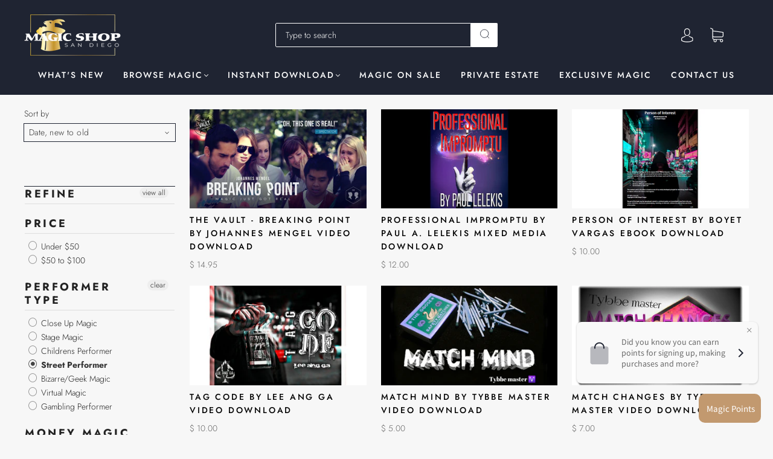

--- FILE ---
content_type: text/html; charset=utf-8
request_url: https://magicshopsandiego.com/collections/downloadable-magic-1/street-magic?page=3
body_size: 115739
content:








    
        
        
        
    

    
    
        
        
        
    

    
    
        
        
        
    

    
    
        
        
        
    











    
        
        
        
    

    
    
        
        
        
    

    
    
        
        
        
    

    
    
        
        
        
    











    
        
        
        
    

    
    
        
        
        
    

    
    
        
        
        
    

    
    
        
        
        
    











    
        
        
        
    

    
    
        
        
        
    

    
    
        
        
        
    

    
    
        
        
        
    











    
        
        
        
    

    
    
        
        
        
    

    
    
        
        
        
    

    
    
        
        
        
    





<!doctype html>
<html class="no-js" lang="en">

<head>

<!-- Hyperspeed:258651 -->
<!-- hs-shared_id:ac5b923d -->



<script>window.HS_JS_OVERRIDES = [{"load_method":"ON_ACTION","match":"static.klaviyo.com","pages":null,"match_type":"SMART_DEFER_JS","extension_id":null,"file_name":null},{"load_method":"ON_ACTION","match":"codeblackbelt","pages":null,"match_type":"SMART_DEFER_JS","extension_id":null,"file_name":null},{"load_method":"ON_ACTION","match":"chatra","pages":null,"match_type":"SMART_DEFER_JS","extension_id":null,"file_name":null},{"load_method":"ON_ACTION","match":"gorgias","pages":null,"match_type":"SMART_DEFER_JS","extension_id":null,"file_name":null},{"load_method":"ON_ACTION","match":"zdassets","pages":null,"match_type":"SMART_DEFER_JS","extension_id":null,"file_name":null},{"load_method":"ON_ACTION","match":"omappapi","pages":null,"match_type":"SMART_DEFER_JS","extension_id":null,"file_name":null},{"load_method":"ON_ACTION","match":"foursixty","pages":null,"match_type":"SMART_DEFER_JS","extension_id":null,"file_name":null},{"load_method":"ON_ACTION","match":"shopifycloud\/shopify\/assets\/shopify_pay","pages":null,"match_type":"SMART_DEFER_JS","extension_id":null,"file_name":null},{"load_method":"ON_ACTION","match":"shopifycloud\/shopify\/assets\/storefront\/features","pages":null,"match_type":"SMART_DEFER_JS","extension_id":null,"file_name":null},{"load_method":"ON_ACTION","match":"shopifycloud\/shopify\/assets\/storefront\/load_feature","pages":null,"match_type":"SMART_DEFER_JS","extension_id":null,"file_name":null},{"load_method":"ON_ACTION","match":"shopifycloud\/storefront-recaptch","pages":null,"match_type":"SMART_DEFER_JS","extension_id":null,"file_name":null},{"load_method":"ON_ACTION","match":"019b8cbe-684e-7816-b84e-59c9fa41ad1c\/instagram-story.js","pages":["HOME","COLLECTIONS","PRODUCT","CART","OTHER"],"match_type":"APP_EMBED_JS","extension_id":"019b8cbe-684e-7816-b84e-59c9fa41ad1c","file_name":"instagram-story.js"},{"load_method":"DEFER","match":"76e9d4ee-cb70-4261-beaf-5f72a563488e\/meteor-menu.js","pages":["HOME","COLLECTIONS","PRODUCT","CART","OTHER"],"match_type":"APP_EMBED_JS","extension_id":"76e9d4ee-cb70-4261-beaf-5f72a563488e","file_name":"meteor-menu.js"},{"load_method":"ON_ACTION","match":"019ba830-e65c-7d78-ac2f-7b20a749846c\/back_in_stock_notifier.js","pages":["HOME","COLLECTIONS","PRODUCT","CART","OTHER"],"match_type":"APP_EMBED_JS","extension_id":"019ba830-e65c-7d78-ac2f-7b20a749846c","file_name":"back_in_stock_notifier.js"}];</script>
<script>!function(e,t){if("object"==typeof exports&&"object"==typeof module)module.exports=t();else if("function"==typeof define&&define.amd)define([],t);else{var n=t();for(var o in n)("object"==typeof exports?exports:e)[o]=n[o]}}(self,(()=>(()=>{"use strict";var e={};(e=>{"undefined"!=typeof Symbol&&Symbol.toStringTag&&Object.defineProperty(e,Symbol.toStringTag,{value:"Module"}),Object.defineProperty(e,"__esModule",{value:!0})})(e);const t="hyperscript/defer-load",n="ON_ACTION",o=window.HS_JS_OVERRIDES||[];function r(e,t){const n=!e||"string"!=typeof e,r=t&&t.hasAttribute("hs-ignore");return!t&&n||r?null:(c=o.find((n=>e&&e.includes(n.match)||t&&t.innerHTML&&t.innerHTML.includes(n.match)&&!t.innerHTML.includes("asyncLoad"))))?{load_method:c.load_method||"default"}:null;var c}window.HS_LOAD_ON_ACTION_SCRIPTS=window.HS_LOAD_ON_ACTION_SCRIPTS||[];const c=document.createElement,s={src:Object.getOwnPropertyDescriptor(HTMLScriptElement.prototype,"src"),type:Object.getOwnPropertyDescriptor(HTMLScriptElement.prototype,"type")};function i(e,n){window.HS_LOAD_ON_ACTION_SCRIPTS.push([e,n]),e.type=t;const o=function(n){e.getAttribute("type")===t&&n.preventDefault(),e.removeEventListener("beforescriptexecute",o)};e.addEventListener("beforescriptexecute",o)}return document.createElement=function(...e){if("script"!==e[0].toLowerCase()||window.hsUnblocked)return c.bind(document)(...e);const o=c.bind(document)(...e);try{Object.defineProperties(o,{src:{...s.src,set(e){const o=r(e,null);o&&o.load_method===n&&s.type.set.call(this,t),s.src.set.call(this,e)}},type:{...s.type,set(e){const c=r(o.src,null);c&&c.load_method===n?s.type.set.call(this,t):s.type.set.call(this,e)}}}),o.setAttribute=function(e,t){"type"===e||"src"===e?o[e]=t:HTMLScriptElement.prototype.setAttribute.call(o,e,t)}}catch(e){console.warn("HyperScripts: unable to prevent script execution for script src ",o.src,".\n",'A likely cause would be because you are using a third-party browser extension that monkey patches the "document.createElement" function.')}return o},window.hsScriptObserver=new MutationObserver((e=>{for(let o=0;o<e.length;o++){const{addedNodes:c}=e[o];for(let e=0;e<c.length;e++){const o=c[e];if(1===o.nodeType&&"SCRIPT"===o.tagName)if(o.type===t)i(o,null);else{const e=r(o.src,o);e&&e.load_method===n&&i(o,o.type===t?null:o.type)}}}})),window.hsScriptObserver.observe(document.documentElement,{childList:!0,subtree:!0}),e})()));</script>

<!-- Lazyload + Responsive Images-->
<script defer src="//magicshopsandiego.com/cdn/shop/t/32/assets/hs-lazysizes.min.js?v=171302770589922425921710715578"></script>

<link rel="stylesheet" href="//magicshopsandiego.com/cdn/shop/t/32/assets/hs-image-blur.css?v=157208600979694062561710715576" media="print" onload="this.media='all'; this.onload = null">
<!-- Third party app optimization -->
<!-- Is an app not updating? Just click Rebuild Cache in Hyperspeed. -->
<!-- Or, stop deferring the app by clicking View Details on App Optimization in your Theme Optimization settings. -->
<script hs-ignore>(function(){var hsUrls=[{"load_method":"ON_ACTION","original_url":"https:\/\/cdn.one.store\/javascript\/dist\/1.0\/jcr-widget.js?account_id=shopify:magic-shop-san-diego.myshopify.com\u0026shop=magic-shop-san-diego.myshopify.com","pages":["HOME","COLLECTIONS","PRODUCT","CART","OTHER"]},{"load_method":"ON_ACTION","original_url":"https:\/\/wholesale.good-apps.co\/storage\/js\/goodpa_wholesale-magic-shop-san-diego.myshopify.com.js?ver=107\u0026shop=magic-shop-san-diego.myshopify.com","pages":["HOME","COLLECTIONS","PRODUCT","CART","OTHER"]},{"load_method":"ON_ACTION","original_url":"https:\/\/cdn.hengam.io\/restock-alerts-sdk.js?shop=magic-shop-san-diego.myshopify.com","pages":["HOME","COLLECTIONS","PRODUCT","CART","OTHER"]},{"load_method":"ASYNC","original_url":"https:\/\/widgets.automizely.com\/loyalty\/v1\/main.js?connection_id=6a86ca2fd1b74343804aac8c6a5e77b5\u0026mapped_org_id=aca8f8149113d2146246e155219e21b3_v1\u0026shop=magic-shop-san-diego.myshopify.com","pages":["HOME","COLLECTIONS","PRODUCT","CART","OTHER"]},{"load_method":"ON_ACTION","original_url":"\/\/cdn.shopify.com\/proxy\/849443eafa043597ec7e305d4aa5213ad376b66c671c22973d867d4257d0ff79\/bucket.useifsapp.com\/theme-files-min\/js\/ifs-script-tag-min.js?v=2\u0026shop=magic-shop-san-diego.myshopify.com\u0026sp-cache-control=cHVibGljLCBtYXgtYWdlPTkwMA","pages":["HOME","COLLECTIONS","PRODUCT","CART","OTHER"]},{"load_method":"ON_ACTION","original_url":"https:\/\/chimpstatic.com\/mcjs-connected\/js\/users\/6f6bb5e955cd5433610584493\/25a2eb3c316ba09890ae8555a.js?shop=magic-shop-san-diego.myshopify.com","pages":["HOME","COLLECTIONS","PRODUCT","CART","OTHER"]},{"load_method":"ON_ACTION","original_url":"https:\/\/cdn.doofinder.com\/shopify\/doofinder-installed.js?shop=magic-shop-san-diego.myshopify.com","pages":["HOME","COLLECTIONS","PRODUCT","CART","OTHER"]},{"load_method":"ASYNC","original_url":"https:\/\/cdn.shopify.com\/s\/files\/1\/1120\/5962\/t\/14\/assets\/verify-meteor-menu.js?meteor_tier=pro\u0026shop=magic-shop-san-diego.myshopify.com","pages":["HOME","COLLECTIONS","PRODUCT","CART","OTHER"]}];var insertBeforeBackup=Node.prototype.insertBefore;var currentPageType=getPageType();function getPageType(){var currentPage="collection";if(currentPage==='index'){return'HOME';}else if(currentPage==='collection'){return'COLLECTIONS';}else if(currentPage==='product'){return'PRODUCT';}else if(currentPage==='cart'){return'CART';}else{return'OTHER';}}
function isWhitelistedPage(script){return script.pages.includes(currentPageType);}
function getCachedScriptUrl(url){var result=(hsUrls||[]).find(function(el){var compareUrl=el.original_url;if(url.substring(0,6)==="https:"&&el.original_url.substring(0,2)==="//"){compareUrl="https:"+el.original_url;}
return url==compareUrl;});return result;}
function loadScript(scriptInfo){if(isWhitelistedPage(scriptInfo)){var s=document.createElement('script');s.type='text/javascript';s.async=true;s.src=scriptInfo.original_url;var x=document.getElementsByTagName('script')[0];insertBeforeBackup.apply(x.parentNode,[s,x]);}}
var userEvents={touch:["touchmove","touchend"],mouse:["mousemove","click","keydown","scroll"]};function isTouch(){var touchIdentifiers=" -webkit- -moz- -o- -ms- ".split(" ");if("ontouchstart"in window||window.DocumentTouch&&document instanceof DocumentTouch){return true;}
var query=["(",touchIdentifiers.join("touch-enabled),("),"hsterminal",")"].join("");return window.matchMedia(query).matches;}
var actionEvents=isTouch()?userEvents.touch:userEvents.mouse;function loadOnUserAction(){(hsUrls||[]).filter(function(url){return url.load_method==='ON_ACTION';}).forEach(function(scriptInfo){loadScript(scriptInfo)})
actionEvents.forEach(function(userEvent){document.removeEventListener(userEvent,loadOnUserAction);});}
Node.prototype.insertBefore=function(newNode,refNode){if(newNode.type!=="text/javascript"&&newNode.type!=="application/javascript"&&newNode.type!=="application/ecmascript"){return insertBeforeBackup.apply(this,arguments);}
var scriptInfo=getCachedScriptUrl(newNode.src);if(!scriptInfo){return insertBeforeBackup.apply(this,arguments);}
if(isWhitelistedPage(scriptInfo)&&scriptInfo.load_method!=='ON_ACTION'){var s=document.createElement('script');s.type='text/javascript';s.async=true;s.src=scriptInfo.original_url;insertBeforeBackup.apply(this,[s,refNode]);}}
actionEvents.forEach(function(userEvent){document.addEventListener(userEvent,loadOnUserAction);});})();</script>

<!-- instant.load -->
<script defer src="//magicshopsandiego.com/cdn/shop/t/32/assets/hs-instantload.min.js?v=106803949153345037901710715578"></script>

<!-- defer JS until action -->
<script async src="//magicshopsandiego.com/cdn/shop/t/32/assets/hs-script-loader.min.js?v=24912448706018637961710715577"></script>



<style>
    	body > * {
          visibility: hidden;
        }
        header:first-of-type, nav:first-of-type, #shopify-section-header, #shopify-section-announcement, #shopify-section-AnnouncementBar, #shopify-section-announcement-bar, #shopify-section-header-template {
          visibility: visible;
        }
</style>
<script>
      window.addEventListener("DOMContentLoaded", function() {
        document.head.insertAdjacentHTML("beforeend", `<style>body > *{visibility:visible;}</style>`)
      })
</script>
<noscript>
  <style>body > *{visibility:visible;}</style>
</noscript>


<link rel="preconnect" href="https://fonts.gstatic.com/" crossorigin>

<link href='https://fonts.googleapis.com/css?family=Work+Sans:600,400' rel='stylesheet' type='text/css'>


  






 
<link href="//magicshopsandiego.com/cdn/shop/t/32/assets/tiny.content.min.css?89398" rel="stylesheet" type="text/css" media="all" /><link href="//magicshopsandiego.com/cdn/shop/t/32/assets/tiny.content.min.css?89398" rel="stylesheet" type="text/css" media="all" /><link href="//magicshopsandiego.com/cdn/shop/t/32/assets/tiny.content.min.css?89398" rel="stylesheet" type="text/css" media="all" /><link href="//magicshopsandiego.com/cdn/shop/t/32/assets/tiny.content.min.css?89398" rel="stylesheet" type="text/css" media="all" /><link href="//magicshopsandiego.com/cdn/shop/t/32/assets/tiny.content.min.css?89398" rel="stylesheet" type="text/css" media="all" />
<meta charset="utf-8">
<meta http-equiv="X-UA-Compatible" content="IE=edge,chrome=1">

<title>
  Downloadable Magic

  
    &#8211; street-magic
  

  
    &#8211; Page 3
  

  
    &#8211; Magic Shop San Diego
  
</title>




  <link rel="shortcut icon" href="//magicshopsandiego.com/cdn/shop/files/Favicon_32x32.jpg?v=1614291942" type="image">


<link rel="canonical" href="https://magicshopsandiego.com/collections/downloadable-magic-1/street-magic?page=3" />
<meta name="viewport" content="width=device-width" />

<!-- Social Meta Information -->


<meta property="twitter:image" content="http://magicshopsandiego.com/cdn/shop/collections/Cards-9_90eb4db4-2518-49eb-a3c4-dd2b5e4602dc_1200x1200.jpg?v=1638306359">



<meta property="og:site_name" content="Magic Shop San Diego">
<meta property="og:url" content="https://magicshopsandiego.com/collections/downloadable-magic-1/street-magic?page=3">
<meta property="og:title" content="Downloadable Magic">
<meta property="og:type" content="product.group">
<meta property="og:description" content="Is the premiere Magic Shop of the US located right in the heart of San Diego.">

<meta property="og:image" content="http://magicshopsandiego.com/cdn/shop/collections/Cards-9_90eb4db4-2518-49eb-a3c4-dd2b5e4602dc_1200x1200.jpg?v=1638306359">
<meta property="og:image:secure_url" content="https://magicshopsandiego.com/cdn/shop/collections/Cards-9_90eb4db4-2518-49eb-a3c4-dd2b5e4602dc_1200x1200.jpg?v=1638306359">
<meta property="og:image:width" content="1200">
<meta property="og:image:height" content="1200">




  <meta name="twitter:site" content="@magicshopsd">

<meta name="twitter:card" content="summary_large_image">
<meta name="twitter:title" content="Downloadable Magic">
<meta name="twitter:description" content="Is the premiere Magic Shop of the US located right in the heart of San Diego.">



  
  <script>window.performance && window.performance.mark && window.performance.mark('shopify.content_for_header.start');</script><meta name="facebook-domain-verification" content="stw1rxw5w8wb708b8sjj4a1acd2jku">
<meta name="facebook-domain-verification" content="yu8tcaiz3qgqqc88lhskn0qy4p9kef">
<meta name="google-site-verification" content="zGPg8j6GXIp5tFl3y_YcXSPauJUXL1n4A3q3imVSpY4">
<meta id="shopify-digital-wallet" name="shopify-digital-wallet" content="/11205962/digital_wallets/dialog">
<meta name="shopify-checkout-api-token" content="97b6d34cc0deee89259f6a527edd0fab">
<link rel="alternate" type="application/atom+xml" title="Feed" href="/collections/downloadable-magic-1/street-magic.atom" />
<link rel="prev" href="/collections/downloadable-magic-1/street-magic?page=2">
<link rel="next" href="/collections/downloadable-magic-1/street-magic?page=4">
<link rel="alternate" type="application/json+oembed" href="https://magicshopsandiego.com/collections/downloadable-magic-1/street-magic.oembed?page=3">
<script async="async" src="/checkouts/internal/preloads.js?locale=en-US"></script>
<link rel="preconnect" href="https://shop.app" crossorigin="anonymous">
<script async="async" src="https://shop.app/checkouts/internal/preloads.js?locale=en-US&shop_id=11205962" crossorigin="anonymous"></script>
<script id="apple-pay-shop-capabilities" type="application/json">{"shopId":11205962,"countryCode":"US","currencyCode":"USD","merchantCapabilities":["supports3DS"],"merchantId":"gid:\/\/shopify\/Shop\/11205962","merchantName":"Magic Shop San Diego","requiredBillingContactFields":["postalAddress","email","phone"],"requiredShippingContactFields":["postalAddress","email","phone"],"shippingType":"shipping","supportedNetworks":["visa","masterCard","amex","discover","elo","jcb"],"total":{"type":"pending","label":"Magic Shop San Diego","amount":"1.00"},"shopifyPaymentsEnabled":true,"supportsSubscriptions":true}</script>
<script id="shopify-features" type="application/json">{"accessToken":"97b6d34cc0deee89259f6a527edd0fab","betas":["rich-media-storefront-analytics"],"domain":"magicshopsandiego.com","predictiveSearch":true,"shopId":11205962,"locale":"en"}</script>
<script>var Shopify = Shopify || {};
Shopify.shop = "magic-shop-san-diego.myshopify.com";
Shopify.locale = "en";
Shopify.currency = {"active":"USD","rate":"1.0"};
Shopify.country = "US";
Shopify.theme = {"name":"[Hyperspeed] Main New Capital","id":131919249501,"schema_name":"Capital","schema_version":"30.0.1","theme_store_id":null,"role":"main"};
Shopify.theme.handle = "null";
Shopify.theme.style = {"id":null,"handle":null};
Shopify.cdnHost = "magicshopsandiego.com/cdn";
Shopify.routes = Shopify.routes || {};
Shopify.routes.root = "/";</script>
<script type="module">!function(o){(o.Shopify=o.Shopify||{}).modules=!0}(window);</script>
<script>!function(o){function n(){var o=[];function n(){o.push(Array.prototype.slice.apply(arguments))}return n.q=o,n}var t=o.Shopify=o.Shopify||{};t.loadFeatures=n(),t.autoloadFeatures=n()}(window);</script>
<script>
  window.ShopifyPay = window.ShopifyPay || {};
  window.ShopifyPay.apiHost = "shop.app\/pay";
  window.ShopifyPay.redirectState = null;
</script>
<script id="shop-js-analytics" type="application/json">{"pageType":"collection"}</script>
<script defer="defer" async type="module" src="//magicshopsandiego.com/cdn/shopifycloud/shop-js/modules/v2/client.init-shop-cart-sync_C5BV16lS.en.esm.js"></script>
<script defer="defer" async type="module" src="//magicshopsandiego.com/cdn/shopifycloud/shop-js/modules/v2/chunk.common_CygWptCX.esm.js"></script>
<script type="module">
  await import("//magicshopsandiego.com/cdn/shopifycloud/shop-js/modules/v2/client.init-shop-cart-sync_C5BV16lS.en.esm.js");
await import("//magicshopsandiego.com/cdn/shopifycloud/shop-js/modules/v2/chunk.common_CygWptCX.esm.js");

  window.Shopify.SignInWithShop?.initShopCartSync?.({"fedCMEnabled":true,"windoidEnabled":true});

</script>
<script>
  window.Shopify = window.Shopify || {};
  if (!window.Shopify.featureAssets) window.Shopify.featureAssets = {};
  window.Shopify.featureAssets['shop-js'] = {"shop-cart-sync":["modules/v2/client.shop-cart-sync_ZFArdW7E.en.esm.js","modules/v2/chunk.common_CygWptCX.esm.js"],"init-fed-cm":["modules/v2/client.init-fed-cm_CmiC4vf6.en.esm.js","modules/v2/chunk.common_CygWptCX.esm.js"],"shop-button":["modules/v2/client.shop-button_tlx5R9nI.en.esm.js","modules/v2/chunk.common_CygWptCX.esm.js"],"shop-cash-offers":["modules/v2/client.shop-cash-offers_DOA2yAJr.en.esm.js","modules/v2/chunk.common_CygWptCX.esm.js","modules/v2/chunk.modal_D71HUcav.esm.js"],"init-windoid":["modules/v2/client.init-windoid_sURxWdc1.en.esm.js","modules/v2/chunk.common_CygWptCX.esm.js"],"shop-toast-manager":["modules/v2/client.shop-toast-manager_ClPi3nE9.en.esm.js","modules/v2/chunk.common_CygWptCX.esm.js"],"init-shop-email-lookup-coordinator":["modules/v2/client.init-shop-email-lookup-coordinator_B8hsDcYM.en.esm.js","modules/v2/chunk.common_CygWptCX.esm.js"],"init-shop-cart-sync":["modules/v2/client.init-shop-cart-sync_C5BV16lS.en.esm.js","modules/v2/chunk.common_CygWptCX.esm.js"],"avatar":["modules/v2/client.avatar_BTnouDA3.en.esm.js"],"pay-button":["modules/v2/client.pay-button_FdsNuTd3.en.esm.js","modules/v2/chunk.common_CygWptCX.esm.js"],"init-customer-accounts":["modules/v2/client.init-customer-accounts_DxDtT_ad.en.esm.js","modules/v2/client.shop-login-button_C5VAVYt1.en.esm.js","modules/v2/chunk.common_CygWptCX.esm.js","modules/v2/chunk.modal_D71HUcav.esm.js"],"init-shop-for-new-customer-accounts":["modules/v2/client.init-shop-for-new-customer-accounts_ChsxoAhi.en.esm.js","modules/v2/client.shop-login-button_C5VAVYt1.en.esm.js","modules/v2/chunk.common_CygWptCX.esm.js","modules/v2/chunk.modal_D71HUcav.esm.js"],"shop-login-button":["modules/v2/client.shop-login-button_C5VAVYt1.en.esm.js","modules/v2/chunk.common_CygWptCX.esm.js","modules/v2/chunk.modal_D71HUcav.esm.js"],"init-customer-accounts-sign-up":["modules/v2/client.init-customer-accounts-sign-up_CPSyQ0Tj.en.esm.js","modules/v2/client.shop-login-button_C5VAVYt1.en.esm.js","modules/v2/chunk.common_CygWptCX.esm.js","modules/v2/chunk.modal_D71HUcav.esm.js"],"shop-follow-button":["modules/v2/client.shop-follow-button_Cva4Ekp9.en.esm.js","modules/v2/chunk.common_CygWptCX.esm.js","modules/v2/chunk.modal_D71HUcav.esm.js"],"checkout-modal":["modules/v2/client.checkout-modal_BPM8l0SH.en.esm.js","modules/v2/chunk.common_CygWptCX.esm.js","modules/v2/chunk.modal_D71HUcav.esm.js"],"lead-capture":["modules/v2/client.lead-capture_Bi8yE_yS.en.esm.js","modules/v2/chunk.common_CygWptCX.esm.js","modules/v2/chunk.modal_D71HUcav.esm.js"],"shop-login":["modules/v2/client.shop-login_D6lNrXab.en.esm.js","modules/v2/chunk.common_CygWptCX.esm.js","modules/v2/chunk.modal_D71HUcav.esm.js"],"payment-terms":["modules/v2/client.payment-terms_CZxnsJam.en.esm.js","modules/v2/chunk.common_CygWptCX.esm.js","modules/v2/chunk.modal_D71HUcav.esm.js"]};
</script>
<script>(function() {
  var isLoaded = false;
  function asyncLoad() {
    if (isLoaded) return;
    isLoaded = true;
    var urls = ["https:\/\/cdn.shopify.com\/s\/files\/1\/1120\/5962\/t\/14\/assets\/verify-meteor-menu.js?meteor_tier=pro\u0026shop=magic-shop-san-diego.myshopify.com","https:\/\/chimpstatic.com\/mcjs-connected\/js\/users\/6f6bb5e955cd5433610584493\/25a2eb3c316ba09890ae8555a.js?shop=magic-shop-san-diego.myshopify.com","https:\/\/cdn.one.store\/javascript\/dist\/1.0\/jcr-widget.js?account_id=shopify:magic-shop-san-diego.myshopify.com\u0026shop=magic-shop-san-diego.myshopify.com","https:\/\/widgets.automizely.com\/loyalty\/v1\/main.js?connection_id=6a86ca2fd1b74343804aac8c6a5e77b5\u0026mapped_org_id=aca8f8149113d2146246e155219e21b3_v1\u0026shop=magic-shop-san-diego.myshopify.com","https:\/\/cdn.hengam.io\/restock-alerts-sdk.js?shop=magic-shop-san-diego.myshopify.com","https:\/\/cdn.doofinder.com\/shopify\/doofinder-installed.js?shop=magic-shop-san-diego.myshopify.com","\/\/cdn.shopify.com\/proxy\/849443eafa043597ec7e305d4aa5213ad376b66c671c22973d867d4257d0ff79\/bucket.useifsapp.com\/theme-files-min\/js\/ifs-script-tag-min.js?v=2\u0026shop=magic-shop-san-diego.myshopify.com\u0026sp-cache-control=cHVibGljLCBtYXgtYWdlPTkwMA","https:\/\/wholesale.good-apps.co\/storage\/js\/goodpa_wholesale-magic-shop-san-diego.myshopify.com.js?ver=107\u0026shop=magic-shop-san-diego.myshopify.com"];
    for (var i = 0; i < urls.length; i++) {
      var s = document.createElement('script');
      s.type = 'text/javascript';
      s.async = true;
      s.src = urls[i];
      var x = document.getElementsByTagName('script')[0];
      x.parentNode.insertBefore(s, x);
    }
  };
  if(window.attachEvent) {
    window.attachEvent('onload', asyncLoad);
  } else {
    window.addEventListener('load', asyncLoad, false);
  }
})();</script>
<script id="__st">var __st={"a":11205962,"offset":-28800,"reqid":"a7aab1b4-8931-46a6-a40a-797224d7984b-1768791327","pageurl":"magicshopsandiego.com\/collections\/downloadable-magic-1\/street-magic?page=3","u":"fed9a8ae2f98","p":"collection","rtyp":"collection","rid":262867222621};</script>
<script>window.ShopifyPaypalV4VisibilityTracking = true;</script>
<script id="captcha-bootstrap">!function(){'use strict';const t='contact',e='account',n='new_comment',o=[[t,t],['blogs',n],['comments',n],[t,'customer']],c=[[e,'customer_login'],[e,'guest_login'],[e,'recover_customer_password'],[e,'create_customer']],r=t=>t.map((([t,e])=>`form[action*='/${t}']:not([data-nocaptcha='true']) input[name='form_type'][value='${e}']`)).join(','),a=t=>()=>t?[...document.querySelectorAll(t)].map((t=>t.form)):[];function s(){const t=[...o],e=r(t);return a(e)}const i='password',u='form_key',d=['recaptcha-v3-token','g-recaptcha-response','h-captcha-response',i],f=()=>{try{return window.sessionStorage}catch{return}},m='__shopify_v',_=t=>t.elements[u];function p(t,e,n=!1){try{const o=window.sessionStorage,c=JSON.parse(o.getItem(e)),{data:r}=function(t){const{data:e,action:n}=t;return t[m]||n?{data:e,action:n}:{data:t,action:n}}(c);for(const[e,n]of Object.entries(r))t.elements[e]&&(t.elements[e].value=n);n&&o.removeItem(e)}catch(o){console.error('form repopulation failed',{error:o})}}const l='form_type',E='cptcha';function T(t){t.dataset[E]=!0}const w=window,h=w.document,L='Shopify',v='ce_forms',y='captcha';let A=!1;((t,e)=>{const n=(g='f06e6c50-85a8-45c8-87d0-21a2b65856fe',I='https://cdn.shopify.com/shopifycloud/storefront-forms-hcaptcha/ce_storefront_forms_captcha_hcaptcha.v1.5.2.iife.js',D={infoText:'Protected by hCaptcha',privacyText:'Privacy',termsText:'Terms'},(t,e,n)=>{const o=w[L][v],c=o.bindForm;if(c)return c(t,g,e,D).then(n);var r;o.q.push([[t,g,e,D],n]),r=I,A||(h.body.append(Object.assign(h.createElement('script'),{id:'captcha-provider',async:!0,src:r})),A=!0)});var g,I,D;w[L]=w[L]||{},w[L][v]=w[L][v]||{},w[L][v].q=[],w[L][y]=w[L][y]||{},w[L][y].protect=function(t,e){n(t,void 0,e),T(t)},Object.freeze(w[L][y]),function(t,e,n,w,h,L){const[v,y,A,g]=function(t,e,n){const i=e?o:[],u=t?c:[],d=[...i,...u],f=r(d),m=r(i),_=r(d.filter((([t,e])=>n.includes(e))));return[a(f),a(m),a(_),s()]}(w,h,L),I=t=>{const e=t.target;return e instanceof HTMLFormElement?e:e&&e.form},D=t=>v().includes(t);t.addEventListener('submit',(t=>{const e=I(t);if(!e)return;const n=D(e)&&!e.dataset.hcaptchaBound&&!e.dataset.recaptchaBound,o=_(e),c=g().includes(e)&&(!o||!o.value);(n||c)&&t.preventDefault(),c&&!n&&(function(t){try{if(!f())return;!function(t){const e=f();if(!e)return;const n=_(t);if(!n)return;const o=n.value;o&&e.removeItem(o)}(t);const e=Array.from(Array(32),(()=>Math.random().toString(36)[2])).join('');!function(t,e){_(t)||t.append(Object.assign(document.createElement('input'),{type:'hidden',name:u})),t.elements[u].value=e}(t,e),function(t,e){const n=f();if(!n)return;const o=[...t.querySelectorAll(`input[type='${i}']`)].map((({name:t})=>t)),c=[...d,...o],r={};for(const[a,s]of new FormData(t).entries())c.includes(a)||(r[a]=s);n.setItem(e,JSON.stringify({[m]:1,action:t.action,data:r}))}(t,e)}catch(e){console.error('failed to persist form',e)}}(e),e.submit())}));const S=(t,e)=>{t&&!t.dataset[E]&&(n(t,e.some((e=>e===t))),T(t))};for(const o of['focusin','change'])t.addEventListener(o,(t=>{const e=I(t);D(e)&&S(e,y())}));const B=e.get('form_key'),M=e.get(l),P=B&&M;t.addEventListener('DOMContentLoaded',(()=>{const t=y();if(P)for(const e of t)e.elements[l].value===M&&p(e,B);[...new Set([...A(),...v().filter((t=>'true'===t.dataset.shopifyCaptcha))])].forEach((e=>S(e,t)))}))}(h,new URLSearchParams(w.location.search),n,t,e,['guest_login'])})(!0,!0)}();</script>
<script integrity="sha256-4kQ18oKyAcykRKYeNunJcIwy7WH5gtpwJnB7kiuLZ1E=" data-source-attribution="shopify.loadfeatures" defer="defer" src="//magicshopsandiego.com/cdn/shopifycloud/storefront/assets/storefront/load_feature-a0a9edcb.js" crossorigin="anonymous"></script>
<script crossorigin="anonymous" defer="defer" src="//magicshopsandiego.com/cdn/shopifycloud/storefront/assets/shopify_pay/storefront-65b4c6d7.js?v=20250812"></script>
<script data-source-attribution="shopify.dynamic_checkout.dynamic.init">var Shopify=Shopify||{};Shopify.PaymentButton=Shopify.PaymentButton||{isStorefrontPortableWallets:!0,init:function(){window.Shopify.PaymentButton.init=function(){};var t=document.createElement("script");t.src="https://magicshopsandiego.com/cdn/shopifycloud/portable-wallets/latest/portable-wallets.en.js",t.type="module",document.head.appendChild(t)}};
</script>
<script data-source-attribution="shopify.dynamic_checkout.buyer_consent">
  function portableWalletsHideBuyerConsent(e){var t=document.getElementById("shopify-buyer-consent"),n=document.getElementById("shopify-subscription-policy-button");t&&n&&(t.classList.add("hidden"),t.setAttribute("aria-hidden","true"),n.removeEventListener("click",e))}function portableWalletsShowBuyerConsent(e){var t=document.getElementById("shopify-buyer-consent"),n=document.getElementById("shopify-subscription-policy-button");t&&n&&(t.classList.remove("hidden"),t.removeAttribute("aria-hidden"),n.addEventListener("click",e))}window.Shopify?.PaymentButton&&(window.Shopify.PaymentButton.hideBuyerConsent=portableWalletsHideBuyerConsent,window.Shopify.PaymentButton.showBuyerConsent=portableWalletsShowBuyerConsent);
</script>
<script data-source-attribution="shopify.dynamic_checkout.cart.bootstrap">document.addEventListener("DOMContentLoaded",(function(){function t(){return document.querySelector("shopify-accelerated-checkout-cart, shopify-accelerated-checkout")}if(t())Shopify.PaymentButton.init();else{new MutationObserver((function(e,n){t()&&(Shopify.PaymentButton.init(),n.disconnect())})).observe(document.body,{childList:!0,subtree:!0})}}));
</script>
<link id="shopify-accelerated-checkout-styles" rel="stylesheet" media="screen" href="https://magicshopsandiego.com/cdn/shopifycloud/portable-wallets/latest/accelerated-checkout-backwards-compat.css" crossorigin="anonymous">
<style id="shopify-accelerated-checkout-cart">
        #shopify-buyer-consent {
  margin-top: 1em;
  display: inline-block;
  width: 100%;
}

#shopify-buyer-consent.hidden {
  display: none;
}

#shopify-subscription-policy-button {
  background: none;
  border: none;
  padding: 0;
  text-decoration: underline;
  font-size: inherit;
  cursor: pointer;
}

#shopify-subscription-policy-button::before {
  box-shadow: none;
}

      </style>

<script>window.performance && window.performance.mark && window.performance.mark('shopify.content_for_header.end');</script>
  <style>




@font-face {
  font-family: Jost;
  font-weight: 300;
  font-style: normal;
  font-display: swap;
  src: url("//magicshopsandiego.com/cdn/fonts/jost/jost_n3.a5df7448b5b8c9a76542f085341dff794ff2a59d.woff2") format("woff2"),
       url("//magicshopsandiego.com/cdn/fonts/jost/jost_n3.882941f5a26d0660f7dd135c08afc57fc6939a07.woff") format("woff");
}

@font-face {
  font-family: Jost;
  font-weight: 500;
  font-style: normal;
  font-display: swap;
  src: url("//magicshopsandiego.com/cdn/fonts/jost/jost_n5.7c8497861ffd15f4e1284cd221f14658b0e95d61.woff2") format("woff2"),
       url("//magicshopsandiego.com/cdn/fonts/jost/jost_n5.fb6a06896db583cc2df5ba1b30d9c04383119dd9.woff") format("woff");
}


  @font-face {
  font-family: Jost;
  font-weight: 400;
  font-style: normal;
  font-display: swap;
  src: url("//magicshopsandiego.com/cdn/fonts/jost/jost_n4.d47a1b6347ce4a4c9f437608011273009d91f2b7.woff2") format("woff2"),
       url("//magicshopsandiego.com/cdn/fonts/jost/jost_n4.791c46290e672b3f85c3d1c651ef2efa3819eadd.woff") format("woff");
}




  @font-face {
  font-family: Jost;
  font-weight: 300;
  font-style: italic;
  font-display: swap;
  src: url("//magicshopsandiego.com/cdn/fonts/jost/jost_i3.8d4e97d98751190bb5824cdb405ec5b0049a74c0.woff2") format("woff2"),
       url("//magicshopsandiego.com/cdn/fonts/jost/jost_i3.1b7a65a16099fd3de6fdf1255c696902ed952195.woff") format("woff");
}




  @font-face {
  font-family: Jost;
  font-weight: 400;
  font-style: italic;
  font-display: swap;
  src: url("//magicshopsandiego.com/cdn/fonts/jost/jost_i4.b690098389649750ada222b9763d55796c5283a5.woff2") format("woff2"),
       url("//magicshopsandiego.com/cdn/fonts/jost/jost_i4.fd766415a47e50b9e391ae7ec04e2ae25e7e28b0.woff") format("woff");
}




  @font-face {
  font-family: Jost;
  font-weight: 700;
  font-style: normal;
  font-display: swap;
  src: url("//magicshopsandiego.com/cdn/fonts/jost/jost_n7.921dc18c13fa0b0c94c5e2517ffe06139c3615a3.woff2") format("woff2"),
       url("//magicshopsandiego.com/cdn/fonts/jost/jost_n7.cbfc16c98c1e195f46c536e775e4e959c5f2f22b.woff") format("woff");
}




  @font-face {
  font-family: Jost;
  font-weight: 500;
  font-style: italic;
  font-display: swap;
  src: url("//magicshopsandiego.com/cdn/fonts/jost/jost_i5.a6c7dbde35f2b89f8461eacda9350127566e5d51.woff2") format("woff2"),
       url("//magicshopsandiego.com/cdn/fonts/jost/jost_i5.2b58baee736487eede6bcdb523ca85eea2418357.woff") format("woff");
}




  @font-face {
  font-family: Jost;
  font-weight: 700;
  font-style: italic;
  font-display: swap;
  src: url("//magicshopsandiego.com/cdn/fonts/jost/jost_i7.d8201b854e41e19d7ed9b1a31fe4fe71deea6d3f.woff2") format("woff2"),
       url("//magicshopsandiego.com/cdn/fonts/jost/jost_i7.eae515c34e26b6c853efddc3fc0c552e0de63757.woff") format("woff");
}



:root {
  --link-color: #313131;
  --link-color-opacity-90: rgba(49, 49, 49, 0.9);
  --link-color-opacity-50: rgba(49, 49, 49, 0.5);
  --link-color-opacity-30: rgba(49, 49, 49, 0.3);
  --link-color-opacity-10: rgba(49, 49, 49, 0.1);
  --link-color-2: #313131;

  --background-color: #f7f7f7;
  --background-color-opacity-0: rgba(247, 247, 247, 0);
  --background-color-opacity-90: rgba(247, 247, 247, 0.9);

  --body-color: #333333;
  --body-color-opacity-10: rgba(51, 51, 51, 0.1);
  --body-color-opacity-20: rgba(51, 51, 51, 0.2);
  --body-color-opacity-80: rgba(51, 51, 51, 0.8);

  --border-color: #1f2432;
  --border-color-opacity-80: rgba(31, 36, 50, 0.8);
  
  --header-color: #000000;
  --header-text-color-opacity-80: rgba(255, 255, 255, 0.8);
  --header-color-opacity-90: rgba(0, 0, 0, 0.9);
  --header-color-opacity-80: rgba(0, 0, 0, 0.8);
  --header-color-opacity-70: rgba(0, 0, 0, 0.7);
  --header-color-opacity-60: rgba(0, 0, 0, 0.6);
  --header-color-opacity-50: rgba(0, 0, 0, 0.5);
  --header-color-opacity-40: rgba(0, 0, 0, 0.4);
  --header-color-opacity-30: rgba(0, 0, 0, 0.3);
  --header-color-opacity-20: rgba(0, 0, 0, 0.2);
  --header-color-opacity-10: rgba(0, 0, 0, 0.1);
  --meta-color: #646464;
  --outline-color: Highlight;

  
  
    --button-background-hover: #bf874e;
    --button-svg-hover-fill: #bf874e;
  

  
  
    --link-hover-color: #3e3e3e;
  

  --primary-weight-normal: 300;
  --primary-weight-bold: 400;

  --primary-font: Jost, sans-serif;
  --primary-font-weight: 300;
  --primary-font-style: normal;

  --secondary-weight-normal: 500;
  --secondary-weight-bold: 700;

  --secondary-font: Jost, sans-serif;
  --secondary-font-weight: 500;
  --secondary-font-style: normal;

  --body-font: var(--primary-font);
  --body-font-weight: var(--primary-font-weight);
  --body-font-style: var(--primary-font-style);
  --body-size: 14px;
  --body-size-mobile: 16px;

  --header-font: var(--secondary-font);
  --header-font-weight: var(--secondary-font-weight);
  --header-font-style: var(--secondary-font-style);
  --heading-size: 22px;

  
    --subheading-size: 13px;
  

  --navigation-font-size: 14px;
  --navigation-letter-spacing: 2px;

  --meta-font: var(--primary-font);
  --meta-weight: var(--body-font-weight);

  
  

  
    --lightness: 55%;
  

  
    --saturation: 55%;
  

  --sale-color: hsl(0, var(--saturation), var(--lightness));
  --error-color: #DE3618;
  --success-color: #108043;
  --button-color: #ffffff;
  --button-background: #c2996f;
  --button-disabled-color: #EEEEEE;
  --button-disabled-background: gray;
  --input-background: var(--background-color);
  --input-border: var(--border-color);
  --input-color: var(--body-color);
  --input-placeholder-color: var(--meta-color);
  --custom-badge-background: rgba(0,0,0,0);

  
  
    --custom-badge-background-alt:  rgba(102, 102, 102, 0.0);
  

  
    --custom-badge-text-alt: #f7f7f7;
  

  --dropdown-background-hover: #dedede;

  --new-border-color: #171b25;
  --new-background-color: #ededed;

  --new-border-color2: #0f1219;
  --new-background-color2: #e3e3e3;

  --new-border-color3: #08090c;
  --new-background-color3: #d8d8d8;

  
  
    --button-font: Jost, sans-serif;
  

  --button-weight: 400;
  --button-letter-spacing: 0px;

  --header-background-color: #1f2432;
  --header-text-color: #FFFFFF;
  --header-hover-background-color: rgba(255, 255, 255, 0.1);
  --header-fullbleed-color: #ffffff;
  --header-scroll-arrow-color: #cccccc;
  --header-scroll-background-alt: rgba(255, 255, 255, 0.2);

  --footer-hover-background-color: rgba(51, 51, 51, 0.1);

  --popup-background-color: #333333;
  --popup-text-color: #ffffff;

  --badge-text: rgba(0,0,0,0);
  --sold-out-background: rgba(0,0,0,0);
  --sale-background: rgba(0,0,0,0);
  --low-stock-background: rgba(0,0,0,0);
  --new-product-background: rgba(0,0,0,0);
  --best-selling-background: rgba(0,0,0,0);

  --product-grid-placeholder-background: #efefef;
  --product-item-highlight-background: #c6c6c6;

  --module-sale-color: #c6c6c6;

  --border-background-color-mix-lighter: #cccdd0;
  --border-background-color-mix: #b6b8bc;
  --border-background-color-mix: #a1a3a8;
  --border-background-color-mix: #8b8e95;

  --header-letter-spacing: normal;
  
    --header-text-transform: uppercase;
    --header-letter-spacing: 0.2em;
  

  
    --navigation-text-transform: uppercase;
  

  
    --button-text-transform: uppercase;
  

  --form-success-background: #DBFBE9;
  --form-link-before: rgba(51, 51, 51, 0.3);
  --select-background: #efefef;
  --error-background: #FBDFDA;

  
  
  
  
    --hover-background-color: #e7e3e3;

    --slider-scroller-drag: #d4cece;
    --slider-arrows-svg: #beb0b0;
    --slider-scroller-background: #e8e8e8;
  

  --box-shadow: 0 2px 3px rgba(0,0,0,0.02), 0 3px 5px rgba(0,0,0,0.12), 0 6px 20px rgba(0,0,0,0.06);
  --box-shadow-reverse: 0 -2px 3px rgba(0,0,0,0.02), 0 -3px 5px rgba(0,0,0,0.12), 0 -6px 20px rgba(0,0,0,0.06);

  --video-wrapper-svg-background: ;
  --blog-item-background: #f3f3f3;

  --image-preloader: url(//magicshopsandiego.com/cdn/shop/t/32/assets/capitalPreloadImage.svg?v=64197781493548746901710715577);

  /* Shop Pay Installments variables */
  --color-body: #f7f7f7;
  --color-bg: #f7f7f7;
}

</style>

<link rel="preload" defer="defer" as="font" href="//magicshopsandiego.com/cdn/fonts/jost/jost_n3.a5df7448b5b8c9a76542f085341dff794ff2a59d.woff2" type="font/woff2" crossorigin><link rel="preload" defer="defer" as="font" href="//magicshopsandiego.com/cdn/fonts/jost/jost_n5.7c8497861ffd15f4e1284cd221f14658b0e95d61.woff2" type="font/woff2" crossorigin>
    <link rel="preload" defer="defer" href="//magicshopsandiego.com/cdn/shop/t/32/assets/theme-collection.min.css?v=126348234551748655911710715576" as="style">
    <link href="//magicshopsandiego.com/cdn/shop/t/32/assets/theme-collection.min.css?v=126348234551748655911710715576" rel="stylesheet" type="text/css" media="all" />
  

  <link href="//magicshopsandiego.com/cdn/shop/t/32/assets/custom.css?v=64014251383858570991710715578" rel="stylesheet" type="text/css" media="all" />

  <script>
  window.Theme = {};
  Theme = {"colorHeader":"#000000","colorBody":"#333333","colorLinks":"#313131","colorBorder":"#1f2432","colorBackground":"#f7f7f7","colorButtons":"#c2996f","colorButtonsText":"#ffffff","colorBadges":"rgba(0,0,0,0)","soldOutBackground":"rgba(0,0,0,0)","saleBackground":"rgba(0,0,0,0)","lowStockBackground":"rgba(0,0,0,0)","newProductBackground":"rgba(0,0,0,0)","bestSellingBackground":"rgba(0,0,0,0)","customBadgeBackground":"rgba(0,0,0,0)","colorHeaderBackground":"#1f2432","colorHeaderText":"#FFFFFF","fullBleedColor":"#ffffff","colorPopupBackground":"#333333","colorPopupText":"#ffffff","secondaryFont":{"error":"json not allowed for this object"},"headingSize":"22px","headingCase":"uppercase","navigationFontSize":14,"navigationCase":"uppercase","navigationSpacing":2,"primaryFont":{"error":"json not allowed for this object"},"bodySize":14,"buttonFontWeight":"bolder","buttonCase":"uppercase","buttonLetterSpacing":0,"sectionBtnLabel":"","sectionTextAlignment":"bottom left","sectionColorText":"#FFFFFF","sectionColorOverlay":"#000000","sectionOverlayOpacity":70,"collageLayoutEnabled":false,"collectionsPerRow":2,"expandCollections":true,"ajax_cart_method":"page","productColorSwatches":"Color","productSizeSwatches":"Size","show_second_image_on_hover":false,"productAnimateBadges":true,"show_vendor":false,"productStockLevel":4,"headerSearchStyle":"boxed","predictive_search_enabled":false,"predictive_search_products":false,"predictive_search_pages":false,"predictive_search_articles":false,"predictive_search_collections":false,"predictive_search_show_vendor":false,"predictive_search_show_price":false,"breadcrumbs":false,"shareFacebook":false,"shareTwitter":true,"sharePinterest":false,"shareFancy":false,"socialBehance":"","socialDribbble":"","socialFacebook":"","socialFlickr":"","socialInstagram":"https:\/\/instagram.com\/magicshopsd","socialLinkedin":"","socialMedium":"","socialPinterest":"","socialProducthunt":"","socialTiktok":"","socialRss":"","socialTumblr":"","socialTwitter":"https:\/\/twitter.com\/magicshopsd","socialVimeo":"https:\/\/vimeo.com\/magicshopsandiego","socialYoutube":"","favicon":"\/\/magicshopsandiego.com\/cdn\/shop\/files\/Favicon.jpg?v=1614291942","popupEnable":false,"popupTestMode":false,"popupHeading":"Popup","popupText":"\u003cp\u003eUse this popup to embed a mailing list signup form. Offer incentives to customers to join and build your mailing list.\u003c\/p\u003e","popupTime":"7","popupDelay":5,"popupShowSocial":false,"popupShowNewsletter":true,"pt_show_refine":true,"pt_show_collection_group":true,"pt_show_clear":true,"pt_show_view_all":true,"pt_show_collection_count":true,"pt_show_show_single_group":true,"pt_scroll_filter_group":true,"pt_show_inactive_filters":false,"pt_force_dropdown":false,"pt_hide_headers":false,"pt_float_filters":"false","pt_refine_text":"Refine","pt_clear_text":"clear","pt_view_all_text":"view all","pt_tags_text":"Tags","pt_sort_by_text":"Sort By","pt_collection_text":"Collection","pt_search_placeholder_text":"search...","pt_mobile_text":"Filter","pt_show_tags_group":false,"pt_show_tags_grouped":false,"pt_show_sort_by_group":false,"pt_sort_position":"top","pt_sort_by_dropdown":false,"pt_show_sort_by_checkboxes":false,"pt_sort_manual_text":"Featured","pt_sort_price_asc_text":"Price: Low to High","pt_sort_price_desc_text":"Price: High to Low","pt_sort_title_asc_text":"A-Z","pt_sort_title_desc_text":"Z-A","pt_sort_created_asc_text":"Newest Last","pt_sort_created_desc_text":"Newest","pt_sort_best_selling_text":"Best Selling","color_pt_header_text":"#222","color_pt_header_border":"#DDD","color_pt_header_top_border":"rgba(0,0,0,0)","pt_header_size":18,"pt_header_font_override":false,"pt_header_font":{"error":"json not allowed for this object"},"pt_header_weight":"600","color_pt_links":"#222","color_pt_links_selected":"#333","color_pt_links_hover":"#444","color_pt_counts_color":"#888","pt_links_size":14,"pt_links_font_override":false,"pt_links_font":{"error":"json not allowed for this object"},"pt_links_weight":"300","pt_show_checkboxes":true,"pt_checkbox_style":"0","pt_checkbox_swatch_style":"3","pt_checkbox_primary_color":"#888","pt_checkbox_secondary_color":"#444","pt_checkbox_size":15,"pt_checkbox_size_swatch":25,"pt_checkbox_checkbox_align":"middle","pt_color_swatch_type":"swatch","color_pt_clear_bg":"#EEE","color_pt_clear_text":"#222","color_pt_clear_bg_hover":"#DDD","color_pt_clear_text_hover":"#222","color_pt_bg":"rgba(0,0,0,0)","color_pt_bg_border":"rgba(0,0,0,0)","pt_bg_padding":0,"pt_bg_radius":3,"pt_mobile_enable":true,"pt_accordion_enable":false,"pt_accordion_mode":"all","pt_accordion_icon_style":"arrows","pt_mobile_color":"#222","pt_mobile_max_width":"767px","pt_mobile_vertical":7,"pt_mobile_text_vertical":14,"pt_mobile_font_override":false,"pt_mobile_font":{"error":"json not allowed for this object"},"pt_mobile_size":"","pt_mobile_hide_selected":false,"color_pt_small_box_bg":"#FFFFFF","color_pt_small_box_bg_hover":"#00a5fd","color_pt_small_box_text_hover":"#FFFFFF","pt_small_box_radius":3,"pt_small_box_border":true,"pt_small_box_shadow":true,"pt_view_more_enable":false,"pt_view_more_count":10,"pt_view_more_text":"View More...","pt_apply_button_enable":false,"pt_apply_button_text":"Apply","pt_apply_button_color":"#0084FF","pt_apply_button_hover_color":"#0670Cf","pt_apply_button_disabled_color":"#CCCCCC","pt_sticky_enable":false,"pt_sticky_mode":"basic","pt_sticky_selector":".filter-menu","pt_sticky_offset":"25px","pt_sticky_min_width":"767px","pt_ajax_enable":false,"pt_ajax_selector":"#main","pt_ajax_script":";","pt_disable_a11y_outlines":false,"pt_show_only_on_collections":false,"pt_clear_to_current_collection":false,"pt_always_show_selected":true,"pt_filter_padding":6,"pt_temporary_disable":false,"checkout_logo_image":"\/\/magicshopsandiego.com\/cdn\/shop\/files\/New-Logo-Transparent_3c798ca2-9d91-47c5-bcc8-5fab118cd1c4.png?v=1661290497","checkout_logo_position":"center","checkout_logo_size":"large","checkout_body_background_color":"#fcfcfc","checkout_input_background_color_mode":"white","checkout_sidebar_background_color":"#1f2432","checkout_heading_font":"Helvetica Neue","checkout_body_font":"Helvetica Neue","checkout_accent_color":"#c2996f","checkout_button_color":"#c2996f","checkout_error_color":"#c20100","colorAccent":"#c2996f","productBrand":false,"productItemVendorCollection":false,"productHover":"2","customer_layout":"customer_area"};
  Theme.moneyFormat = "$ {{amount}}";

  

  Theme.localization = {};

  Theme.localization.account = {
    addressConfirmDelete: "Are you sure you wish to delete this address?",
    addressSelectProvince: "Select a State\/Province"
  };

  Theme.localization.collection = {
    brand: "Brand",
    type: "Type"
  };

  Theme.localization.product = {
    addToCart: "Add to Cart",
    soldOut: "Sold Out",
    onSale: "On Sale",
    unavailable: "Unavailable",
    added: "*item* has been added to your magic cart.",
    and_up: "+",
    lowStock: "Only *stock* left",
    viewProduct: "View product",
    percentOff: " "
  };

  Theme.localization.cart = {
    itemRemoved: "{{ product_title }} has been removed from your magic cart.",
    shipping: {
      submit: "Get shipping estimate",
      calculating: "Calculating...",
      rate: "We found one shipping rate available for *address*.",
      rateMultiple: "We found *number_of_rates* shipping rates available for *address*, starting at *rate*.",
      rateEmpty: "Sorry, we do not ship to this destination.",
      rateValues: "*rate_title* at *rate*"
    },
    cart_item: "Item",
    added_to_cart: "Added to",
    removed_from_cart: "Removed from",
    saving: "Saving",
    cart_title: "Your Magic Cart",
    cart_subtotal: "Subtotal"
  };

  Theme.localization.search = {
    empty: "Sorry, your search returned no results.",
    viewAll: "View all",
    close: "Close search",
    clear: "Clear search input",
    products: "Products",
    pages: "Pages",
    articles: "Articles",
    collections: "Collections"
  };
</script>

<!--Gem_Page_Header_Script-->
    


<!--End_Gem_Page_Header_Script-->

<!-- manual add start -->
<link defer="defer" href="https://cdnjs.cloudflare.com/ajax/libs/video.js/7.15.4/video-js.min.css" rel="stylesheet">
<!-- manual add end -->


  <script>
  !function(t,n){function o(n){var o=t.getElementsByTagName("script")[0],i=t.createElement("script");i.src=n,i.crossOrigin="",o.parentNode.insertBefore(i,o)}if(!n.isLoyaltyLion){window.loyaltylion=n,void 0===window.lion&&(window.lion=n),n.version=2,n.isLoyaltyLion=!0;var i=new Date,e=i.getFullYear().toString()+i.getMonth().toString()+i.getDate().toString();o("https://sdk.loyaltylion.net/static/2/loader.js?t="+e);var r=!1;n.init=function(t){if(r)throw new Error("Cannot call lion.init more than once");r=!0;var a=n._token=t.token;if(!a)throw new Error("Token must be supplied to lion.init");for(var l=[],s="_push configure bootstrap shutdown on removeListener authenticateCustomer".split(" "),c=0;c<s.length;c+=1)!function(t,n){t[n]=function(){l.push([n,Array.prototype.slice.call(arguments,0)])}}(n,s[c]);o("https://sdk.loyaltylion.net/sdk/start/"+a+".js?t="+e+i.getHours().toString()),n._initData=t,n._buffer=l}}}(document,window.loyaltylion||[]);

  
    
      loyaltylion.init({ token: "c3135b805280080ab812624bff6badf4" });
    
  
</script>

                  <script src="//magicshopsandiego.com/cdn/shop/t/32/assets/bss-file-configdata.js?v=70517631107363005611710715576"></script> <script src="//magicshopsandiego.com/cdn/shop/t/32/assets/bss-file-configdata-banner.js?v=151034973688681356691710715578"></script> <script src="//magicshopsandiego.com/cdn/shop/t/32/assets/bss-file-configdata-popup.js?v=173992696638277510541710715576"></script><script>
                if (typeof BSS_PL == 'undefined') {
                    var BSS_PL = {};
                }
                var bssPlApiServer = "https://product-labels-pro.bsscommerce.com";
                BSS_PL.customerTags = 'null';
                BSS_PL.customerId = 'null';
                BSS_PL.configData = configDatas;
                BSS_PL.configDataBanner = configDataBanners ? configDataBanners : [];
                BSS_PL.configDataPopup = configDataPopups ? configDataPopups : [];
                BSS_PL.storeId = 15765;
                BSS_PL.currentPlan = "ten_usd";
                BSS_PL.storeIdCustomOld = "10678";
                BSS_PL.storeIdOldWIthPriority = "12200";
                BSS_PL.apiServerProduction = "https://product-labels-pro.bsscommerce.com";
                
                BSS_PL.integration = {"laiReview":{"status":0,"config":[]}}
                </script>
            <style>
.homepage-slideshow .slick-slide .bss_pl_img {
    visibility: hidden !important;
}
</style>
                    




<script id="sca_fg_cart_ShowGiftAsProductTemplate" type="text/template">
  
  <div class="item not-sca-qv" id="sca-freegift-{{productID}}">
    <a class="close_box" style="display: none;position: absolute;top:5px;right: 10px;font-size: 22px;font-weight: bold;cursor: pointer;text-decoration:none;color: #aaa;">×</a>
    <a href="/products/{{productHandle}}" target="_blank"><img style="margin-left: auto; margin-right: auto; width: 50%;" class="lazyOwl" data-src="{{productImageURL}}"></a>
    <div class="sca-product-shop">
      <div class="review-summary3">
        <div class="yotpo bottomLine" style="text-align:center"
          data-product-id="{{productID}}"
          data-product-models="{{productID}}"
          data-name="{{productTitle}}"
          data-url="/products/{{productHandle}}">
        </div>
      </div>
      <div class="f-fix"><span class="sca-product-title" style="white-space: nowrap;color:#000;{{showfgTitle}}">{{productTitle}}</span>
          <div id="product-variants-{{productID}}">
            <div class="sca-price" id="price-field-{{productID}}">
              <span class="sca-old-price">{{variant_compare_at_price}}</span>
              <span class="sca-special-price">{{variant_price}}</span>
            </div>
            <div id="stay-content-sca-freegift-{{productID}}" class="sca-fg-cart-item">
              <a class="close_box" style="display: none;position: absolute;top:5px;right: 10px;font-size: 22px;font-weight: bold;cursor: pointer;text-decoration:none;color: #aaa;">×</a>
              <select id="product-select-{{productID}}" name="id" style="display: none">
                {{optionVariantData}}
              </select>
            </div>
          </div>
          <button type='button' id="sca-btn-select-{{productID}}" class="sca-button" onclick="onclickSelect_{{productID}}();"><span>{{SelectButton}}</span></button>
          <button type='button' id="sca-btn-{{productID}}" class="sca-button" style="display: none"><span>{{AddToCartButton}}</span></button>
      </div>
    </div>
  </div>
  
</script>
<script id = "sca_fg_cart_ShowGiftAsProductScriptTemplate" type="text/template">
  
  
    var selectCallback_{{productID}}=function(t,a){if(t?(t.available?(SECOMAPP.jQuery("#sca-btn-{{productID}}").removeClass("disabled").removeAttr("disabled").html("<span>{{AddToCartButton}}</span>").fadeTo(200,1),SECOMAPP.jQuery("#sca-btn-{{productID}}").unbind("click"),SECOMAPP.jQuery("#sca-btn-{{productID}}").click(SECOMAPP.jQuery.proxy(function(){SECOMAPP.addGiftToCart(t.id,1)},t))):SECOMAPP.jQuery("#sca-btn-{{productID}}").html("<span>{{UnavailableButton}}</span>").addClass("disabled").attr("disabled","disabled").fadeTo(200,.5),t.compare_at_price>t.price?SECOMAPP.jQuery("#price-field-{{productID}}").html("<span class='sca-old-price'>"+SECOMAPP.formatMoney(t.compare_at_price)+"</span>&nbsp;<s class='sca-special-price'>"+SECOMAPP.formatMoney(t.price)+"</s>"):SECOMAPP.jQuery("#price-field-{{productID}}").html("<span class='sca-special-price'>"+SECOMAPP.formatMoney(t.price)+"</span>")):SECOMAPP.jQuery("#sca-btn-{{productID}}").html("<span>{{UnavailableButton}}</span>").addClass("disabled").attr("disabled","disabled").fadeTo(200,.5),t&&t.featured_image){var e=SECOMAPP.jQuery("#sca-freegift-{{productID}} img"),_=t.featured_image,c=e[0];Shopify.Image.switchImage(_,c,function(t,a,e){SECOMAPP.jQuery(e).parents("a").attr("href",t),SECOMAPP.jQuery(e).attr("src",t)})}},onclickSelect_{{productID}}=function(t){SECOMAPP.jQuery.getJSON("/products/{{productHandle}}.js",{_:(new Date).getTime()},function(t){SECOMAPP.jQuery(".owl-item #sca-freegift-{{productID}} span.sca-product-title").html(t.title);var e=[];SECOMAPP.jQuery.each(t.options,function(t,a){e[t]=a.name}),t.options=e;for(var a={{variantsGiftList}},_={{mainVariantsList}},c=t.variants.length-1;-1<c;c--)a.indexOf(t.variants[c].id)<0&&_.indexOf(t.variants[c].id)<0&&t.variants.splice(c,1);for(var o=_.length-1;-1<o;o--){var i=a[o],r=_[o],n=-1,s=-1;for(c=t.variants.length-1;-1<c;c--)t.variants[c].id==i?n=c:t.variants[c].id==r&&(s=c);-1<n&&-1<s&n!==s?("undefined"!=typeof SECOMAPP&&void 0!==SECOMAPP.fgsettings&&!0===SECOMAPP.fgsettings.sca_sync_gift&&void 0!==SECOMAPP.fgsettings.sca_fg_gift_variant_quantity_format&&"equal_original_inventory"===SECOMAPP.fgsettings.sca_fg_gift_variant_quantity_format&&(t.variants[n].available=t.variants[s].available,t.variants[n].inventory_management=t.variants[s].inventory_management),t.variants[n].option1=t.variants[s].option1,t.variants[n].options[0].name=t.variants[s].options[0].name,t.variants[n].options[1]&&(t.variants[n].options[1].name=t.variants[s].options[1].name,t.variants[n].option2=t.variants[s].option2),t.variants[n].options[2]&&(t.variants[n].options[2].name=t.variants[s].options[2].name,t.variants[n].option3=t.variants[s].option3),t.variants[n].title=t.variants[s].title,t.variants[n].name=t.variants[s].name,t.variants[n].public_title=t.variants[s].public_title,t.variants.splice(s,1)):(t.variants[s].id=i,t.variants[s].compare_at_price||(t.variants[s].compare_at_price=t.variants[s].price),t.variants[s].price=SECOMAPP.fgdata.giftid_price_mapping[i])}SECOMAPP.jQuery("#sca-btn-select-{{productID}}").hide(),SECOMAPP.jQuery("#product-select-{{productID}}").show(),SECOMAPP.jQuery("#sca-btn-{{productID}}").show(),SECOMAPP.jQuery("#stay-content-sca-freegift-{{productID}} .close_box").show(),SECOMAPP.jQuery("#stay-content-sca-freegift-{{productID}} .close_box").click(function(){SECOMAPP.jQuery("#stay-content-sca-freegift-{{productID}}").hide(),SECOMAPP.jQuery("#sca-btn-{{productID}}").hide(),SECOMAPP.jQuery("#sca-btn-select-{{productID}}").show()}),onclickSelect_{{productID}}=function(){SECOMAPP.jQuery("#stay-content-sca-freegift-{{productID}}").show(),SECOMAPP.jQuery("#sca-btn-{{productID}}").show(),SECOMAPP.jQuery("#sca-btn-select-{{productID}}").hide()},1==t.variants.length?(-1!==t.variants[0].title.indexOf("Default")&&SECOMAPP.jQuery("#sca-freegift-{{productID}} .selector-wrapper").hide(),1==t.variants[0].available&&(SECOMAPP.jQuery("#sca-btn-{{productID}}").show(),SECOMAPP.jQuery("#sca-btn-select-{{productID}}").hide(),SECOMAPP.jQuery("#sca-btn-{{productID}}").removeClass("disabled").removeAttr("disabled").html("<span>{{AddToCartButton}}</span>").fadeTo(200,1),SECOMAPP.jQuery("#sca-btn-{{productID}}").unbind("click"),SECOMAPP.jQuery("#sca-btn-{{productID}}").click(SECOMAPP.jQuery.proxy(function(){SECOMAPP.addGiftToCart(t.variants[0].id,1)},t)))):(new Shopify.OptionSelectors("product-select-{{productID}}",{product:t,onVariantSelected:selectCallback_{{productID}},enableHistoryState:!0}),SECOMAPP.jQuery("#stay-content-sca-freegift-{{productID}}").show(),SECOMAPP.jQuery("#stay-content-sca-freegift-{{productID}}").focus())})};1=={{variantsGiftList}}.length&&onclickSelect_{{productID}}();
  
</script>

<script id="sca_fg_cart_ShowGiftAsVariantTemplate" type="text/template">
  
  <div class="item not-sca-qv" id="sca-freegift-{{variantID}}">
    <a href="/products/{{productHandle}}?variant={{originalVariantID}}" target="_blank"><img style="margin-left: auto; margin-right: auto; width: 50%;" class="lazyOwl" data-src="{{variantImageURL}}"></a>
    <div class="sca-product-shop">
      <div class="review-summary3">
        <div class="yotpo bottomLine" style="text-align:center"
          data-product-id="{{productID}}"
          data-product-models="{{productID}}"
          data-name="{{productTitle}}"
          data-url="/products/{{productHandle}}">
        </div>
      </div>
      <div class="f-fix">
        <span class="sca-product-title" style="white-space: nowrap;color:#000;">{{variantTitle}}</span>
        <div class="sca-price">
          <span class="sca-old-price">{{variant_compare_at_price}}</span>
          <span class="sca-special-price">{{variant_price}}</span>
        </div>
        <button type="button" id="sca-btn{{variantID}}" class="sca-button" onclick="SECOMAPP.addGiftToCart({{variantID}},1);">
          <span>{{AddToCartButton}}</span>
        </button>
      </div>
    </div>
  </div>
  
</script>

<script id="sca_fg_prod_GiftList" type="text/template">
  
  <a style="text-decoration: none !important" id ="{{giftShowID}}" class="product-image freegif-product-image freegift-info-{{giftShowID}}"
     title="{{giftTitle}}" href="/products/{{productsHandle}}">
    <img class="not-sca-qv" src="{{giftImgUrl}}" alt="{{giftTitle}}" />
  </a>
  
</script>

<script id="sca_fg_prod_Gift_PopupDetail" type="text/template">
  
  <div class="sca-fg-item fg-info-{{giftShowID}}" style="display:none;z-index:2147483647;">
    <div class="sca-fg-item-options">
      <div class="sca-fg-item-option-title">
        <em>{{freegiftRuleName}}</em>
      </div>
      <div class="sca-fg-item-option-ct">
        <!--        <div class="sca-fg-image-item">
                        <img src="{{giftImgUrl}}" /> -->
        <div class="sca-fg-item-name">
          <a href="#">{{giftTitle}}</a>
        </div>
        <!--        </div> -->
      </div>
    </div>
  </div>
  
</script>

<script id="sca_fg_ajax_GiftListPopup" type="text/template">
  
  <div id="freegift_popup" class="mfp-hide">
    <div id="sca-fg-owl-carousel">
      <div id="freegift_cart_container" class="sca-fg-cart-container" style="display: none;">
        <div id="freegift_message" class="owl-carousel"></div>
      </div>
      <div id="sca-fg-slider-cart" style="display: none;">
        <div class="sca-fg-cart-title">
          <strong>{{popupTitle}}</strong>
        </div>
        <div id="sca_freegift_list" class="owl-carousel"></div>
      </div>
    </div>
  </div>
  
</script>

<script id="sca_fg_checkout_confirm_popup" type="text/template">
    
         <div class='sca-fg-checkout-confirm-popup' style='font-family: "Myriad","Cardo","Big Caslon","Bodoni MT",Georgia,serif; position: relative;background: #FFF;padding: 20px 20px 50px 20px;width: auto;max-width: 500px;margin: 20px auto;'>
             <h1 style='font-family: "Oswald","Cardo","Big Caslon","Bodoni MT",Georgia,serif;'>YOU CAN STILL ADD MORE!</h1>
             <p>You get 1 free item with every product purchased. It looks like you can still add more free item(s) to your cart. What would you like to do?</p>
             <p class='sca-fg-checkout-confirm-buttons' style='float: right;'>
                 <a class='btn popup-modal-dismiss action_button add_to_cart' href='#' style='width: 200px !important;margin-right: 20px;'>ADD MORE</a>
                 <a class='btn checkout__button continue-checkout action_button add_to_cart' href='/checkout' style='width: 200px !important;'>CHECKOUT</a>
             </p>
         </div>
    
</script>



<link href="//magicshopsandiego.com/cdn/shop/t/32/assets/sca.freegift.css?v=35231945734183087141710715576" rel="stylesheet" type="text/css" media="all" />
<script src="//magicshopsandiego.com/cdn/shopifycloud/storefront/assets/themes_support/option_selection-b017cd28.js"></script>
<script data-cfasync="false">
    Shopify.money_format = "$ {{amount}}";
    //enable checking free gifts condition when checkout clicked
    if ((typeof SECOMAPP) === 'undefined') { window.SECOMAPP = {}; };
    SECOMAPP.enableOverrideCheckout = true;
    SECOMAPP.add_offer_names_above_gift_list = true;
    //    SECOMAPP.preStopAppCallback = function(cart){
    //        if(typeof yotpo!=='undefined' && typeof yotpo.initWidgets==='function'){
    //            yotpo.initWidgets();
    //        }
    //    }
</script>
<script type="text/javascript">(function(){if(typeof SECOMAPP==="undefined"){SECOMAPP={}};if(typeof Shopify==="undefined"){Shopify={}};SECOMAPP.fg_ver=1669251560;SECOMAPP.fg_scriptfile="freegifts_20220309.min.js";SECOMAPP.gifts_list_avai={"40741191024733":true,"40741191155805":true,"40741191221341":true,"40741191254109":true,"40741190926429":true,"40741191319645":true,"40741191417949":true,"40741191549021":true,"40741191680093":true};})();</script>

<script data-cfasync="false" type="text/javascript">
  /* Smart Ecommerce App (SEA Inc)
  * http://www.secomapp.com
  * Do not reuse those source codes if don't have permission of us.
  * */
  
  
  !function(){Array.isArray||(Array.isArray=function(e){return"[object Array]"===Object.prototype.toString.call(e)}),"function"!=typeof Object.create&&(Object.create=function(e){function t(){}return t.prototype=e,new t}),Object.keys||(Object.keys=function(e){var t,o=[];for(t in e)Object.prototype.hasOwnProperty.call(e,t)&&o.push(t);return o}),String.prototype.endsWith||Object.defineProperty(String.prototype,"endsWith",{value:function(e,t){var o=this.toString();(void 0===t||t>o.length)&&(t=o.length),t-=e.length;var r=o.indexOf(e,t);return-1!==r&&r===t},writable:!0,enumerable:!0,configurable:!0}),Array.prototype.indexOf||(Array.prototype.indexOf=function(e,t){var o;if(null==this)throw new TypeError('"this" is null or not defined');var r=Object(this),i=r.length>>>0;if(0===i)return-1;var n=+t||0;if(Math.abs(n)===1/0&&(n=0),n>=i)return-1;for(o=Math.max(n>=0?n:i-Math.abs(n),0);o<i;){if(o in r&&r[o]===e)return o;o++}return-1}),Array.prototype.forEach||(Array.prototype.forEach=function(e,t){var o,r;if(null==this)throw new TypeError(" this is null or not defined");var i=Object(this),n=i.length>>>0;if("function"!=typeof e)throw new TypeError(e+" is not a function");for(arguments.length>1&&(o=t),r=0;r<n;){var a;r in i&&(a=i[r],e.call(o,a,r,i)),r++}}),console=console||{},console.log=console.log||function(){},"undefined"==typeof Shopify&&(Shopify={}),"function"!=typeof Shopify.onError&&(Shopify.onError=function(){}),"undefined"==typeof SECOMAPP&&(SECOMAPP={}),SECOMAPP.removeGiftsVariant=function(e){setTimeout(function(){try{e("select option").not(".sca-fg-cart-item select option").filter(function(){var t=e(this).val(),o=e(this).text();-1!==o.indexOf(" - ")&&(o=o.slice(0,o.indexOf(" - ")));var r=[];return-1!==o.indexOf(" / ")&&(r=o.split(" / "),o=r[r.length-1]),!!(void 0!==SECOMAPP.gifts_list_avai&&void 0!==SECOMAPP.gifts_list_avai[t]||o.endsWith("% off)"))&&(e(this).parent("select").find("option").not(".sca-fg-cart-item select option").filter(function(){var r=e(this).val();return e(this).text().endsWith(o)||r==t}).remove(),e(".dropdown *,ul li,label,div").filter(function(){var r=e(this).html(),i=e(this).data("value");return r&&r.endsWith(o)||i==t}).remove(),!0)})}catch(e){console.log(e)}},500)},SECOMAPP.formatMoney=function(e,t){"string"==typeof e&&(e=e.replace(".",""));var o="",r="undefined"!=typeof Shopify&&void 0!==Shopify.money_format?Shopify.money_format:"{{amount}}",i=/\{\{\s*(\w+)\s*\}\}/,n=t||(void 0!==this.fgsettings&&"string"==typeof this.fgsettings.sca_currency_format&&this.fgsettings.sca_currency_format.indexOf("amount")>-1?this.fgsettings.sca_currency_format:null)||r;if(n.indexOf("amount_no_decimals_no_comma_separator")<0&&n.indexOf("amount_no_comma_separator_up_cents")<0&&n.indexOf("amount_up_cents")<0&&"function"==typeof Shopify.formatMoney)return Shopify.formatMoney(e,n);function a(e,t){return void 0===e?t:e}function s(e,t,o,r,i,n){if(t=a(t,2),o=a(o,","),r=a(r,"."),isNaN(e)||null==e)return 0;var s=(e=(e/100).toFixed(t)).split(".");return s[0].replace(/(\d)(?=(\d\d\d)+(?!\d))/g,"$1"+o)+(s[1]?i&&n?i+s[1]+n:r+s[1]:"")}switch(n.match(i)[1]){case"amount":o=s(e,2);break;case"amount_no_decimals":o=s(e,0);break;case"amount_with_comma_separator":o=s(e,2,",",".");break;case"amount_no_decimals_with_comma_separator":o=s(e,0,",",".");break;case"amount_no_decimals_no_comma_separator":o=s(e,0,"","");break;case"amount_up_cents":o=s(e,2,",","","<sup>","</sup>");break;case"amount_no_comma_separator_up_cents":o=s(e,2,"","","<sup>","</sup>")}return n.replace(i,o)},SECOMAPP.setCookie=function(e,t,o,r,i){var n=new Date;n.setTime(n.getTime()+24*o*60*60*1e3+60*r*1e3);var a="expires="+n.toUTCString();document.cookie=e+"="+t+";"+a+(i?";path="+i:";path=/")},SECOMAPP.deleteCookie=function(e,t){document.cookie=e+"=; expires=Thu, 01 Jan 1970 00:00:00 UTC; "+(t?";path="+t:";path=/")},SECOMAPP.getCookie=function(e){for(var t=e+"=",o=document.cookie.split(";"),r=0;r<o.length;r++){for(var i=o[r];" "==i.charAt(0);)i=i.substring(1);if(0==i.indexOf(t))return i.substring(t.length,i.length)}return""},SECOMAPP.getQueryString=function(){for(var e={},t=window.location.search.substring(1).split("&"),o=0;o<t.length;o++){var r=t[o].split("=");if(void 0===e[r[0]])e[r[0]]=decodeURIComponent(r[1]);else if("string"==typeof e[r[0]]){var i=[e[r[0]],decodeURIComponent(r[1])];e[r[0]]=i}else e[r[0]].push(decodeURIComponent(r[1]))}return e},SECOMAPP.freegifts_product_json=function(e){if(Array.isArray||(Array.isArray=function(e){return"[object Array]"===Object.prototype.toString.call(e)}),String.prototype.endsWith||Object.defineProperty(String.prototype,"endsWith",{value:function(e,t){var o=this.toString();(void 0===t||t>o.length)&&(t=o.length),t-=e.length;var r=o.indexOf(e,t);return-1!==r&&r===t}}),e){if(e.options&&Array.isArray(e.options))for(var t=0;t<e.options.length;t++){if(void 0!==e.options[t]&&void 0!==e.options[t].values)if((r=e.options[t]).values&&Array.isArray(r.values))for(var o=0;o<r.values.length;o++)(r.values[o].endsWith("(Freegifts)")||r.values[o].endsWith("% off)"))&&(r.values.splice(o,1),o--)}if(e.options_with_values&&Array.isArray(e.options_with_values))for(t=0;t<e.options_with_values.length;t++){var r;if(void 0!==e.options_with_values[t]&&void 0!==e.options_with_values[t].values)if((r=e.options_with_values[t]).values&&Array.isArray(r.values))for(o=0;o<r.values.length;o++)(r.values[o].title.endsWith("(Freegifts)")||r.values[o].title.endsWith("% off)"))&&(r.values.splice(o,1),o--)}var i=e.price,n=e.price_max,a=e.price_min,s=e.compare_at_price,c=e.compare_at_price_max,f=e.compare_at_price_min;if(e.variants&&Array.isArray(e.variants))for(var p=0;e.variants.length,void 0!==e.variants[p];p++){var l=e.variants[p],u=l.option3?l.option3:l.option2?l.option2:l.option1?l.option1:l.title?l.title:"";"undefined"!=typeof SECOMAPP&&void 0!==SECOMAPP.gifts_list_avai&&void 0!==SECOMAPP.gifts_list_avai[l.id]||u.endsWith("(Freegifts)")||u.endsWith("% off)")?(e.variants.splice(p,1),p-=1):((!n||n>=l.price)&&(n=l.price,i=l.price),(!a||a<=l.price)&&(a=l.price),l.compare_at_price&&((!c||c>=l.compare_at_price)&&(c=l.compare_at_price,s=l.compare_at_price),(!f||f<=l.compare_at_price)&&(f=l.compare_at_price)),void 0!==l.available&&1==l.available&&(e.available=!0))}e.price=i,e.price_max=a==n?null:a,e.price_min=n==a?null:n,e.compare_at_price=s,e.compare_at_price_max=f,e.compare_at_price_min=c,e.price_varies=n<a,e.compare_at_price_varies=c<f}return e},SECOMAPP.fg_codes=[],""!==SECOMAPP.getCookie("sca_fg_codes")&&(SECOMAPP.fg_codes=JSON.parse(SECOMAPP.getCookie("sca_fg_codes")));var e=SECOMAPP.getQueryString();e.freegifts_code&&-1===SECOMAPP.fg_codes.indexOf(e.freegifts_code)&&(void 0!==SECOMAPP.activateOnlyOnePromoCode&&!0===SECOMAPP.activateOnlyOnePromoCode&&(SECOMAPP.fg_codes=[]),SECOMAPP.fg_codes.push(e.freegifts_code),SECOMAPP.setCookie("sca_fg_codes",JSON.stringify(SECOMAPP.fg_codes)))}();
  
  ;SECOMAPP.customer={};SECOMAPP.customer.orders=[];SECOMAPP.customer.freegifts=[];;SECOMAPP.customer.email=null;SECOMAPP.customer.first_name=null;SECOMAPP.customer.last_name=null;SECOMAPP.customer.tags=null;SECOMAPP.customer.orders_count=null;SECOMAPP.customer.total_spent=null;
</script>

<!--DOOFINDER-SHOPIFY-->  <script>
  const dfLayerOptions = {
    installationId: '96724f2f-cd3d-4260-a493-5783a6314803',
    zone: 'us1'
  };

  
/** START SHOPIFY ADD TO CART **/
document.addEventListener('doofinder.cart.add', function(event) {

  class DoofinderAddToCartError extends Error {
    constructor(reason, status = "") {
      const message = "Error adding an item to the cart. Reason: " + reason + ". Status code: " + status;
      super(message);
      this.name = "DoofinderAddToCartError";
    }
  }

  const product_endpoint = new URL(event.detail.link).pathname + '.js';
  const statusPromise = event.detail.statusPromise;

  fetch(product_endpoint, {
      method: 'GET',
      headers: {
        'Content-Type': 'application/json'
      },
    })
    .then(response => {
      return response.json()
    })
    .then(data => {
      variant_id = get_variant_id(parseInt(event.detail.item_id), data)
      if (variant_id) {
        add_to_cart(variant_id, event.detail.amount)
      } else {
        statusPromise.reject(new DoofinderAddToCartError("Variant not found, redirecting to the item page", 200));
        window.location.href = event.detail.link
      }
    })
    .catch((error) => {
      console.error('Error:', error)
      statusPromise.reject(new DoofinderAddToCartError(error, 400));
    })

  function get_variant_id(product_id, product_data) {
    if (product_data.variants.length > 1) {
      if (is_variant_id_in_list(product_id, product_data.variants)) {
        return product_id
      }
      return false
    } else {
      return product_data.variants[0].id
    }
  }

  function is_variant_id_in_list(variant_id, variant_list) {
    let is_variant = false

    variant_list.forEach(variant => {
      if (variant.id === variant_id) {
        is_variant = true
      }
    })

    return is_variant
  }

  function add_to_cart(id, amount) {
    let formData = {
      'items': [{
        'id': id,
        'quantity': amount
      }],
      sections: "cart-items,cart-icon-bubble,cart-live-region-text,cart-footer"
    }

    const route = window.Shopify.routes.root ?
      window.Shopify.routes.root + 'cart/add.js' :
      window.Shopify.routes.cart_url + '/add.js' ;

    fetch(route, {
        method: 'POST',
        headers: {
          'Content-Type': 'application/json'
        },
        body: JSON.stringify(formData)
      })
      .then(response => response.json())
      .then(data => {renderSections(data.sections)})
      .catch((error) => {
        console.error('Error:', error);
        statusPromise.reject(new DoofinderAddToCartError(error, 400));
      });
  }

  function renderSections(sections){
    for( section_id in sections ){
      let section = document.querySelector("#"+section_id);
      let section_html = sections[section_id];
      if(section && section_html){
        section.innerHTML = section_html;
      }
    }
    statusPromise.resolve("The item has been successfully added to the cart.");
  }
});
/** END SHOPIFY ADD TO CART **/


/** START SHOPIFY OPTIONS **/
dfLayerOptions.language = "en";
/** END SHOPIFY OPTIONS **/



  (function (l, a, y, e, r, s) {
    r = l.createElement(a); r.onload = e; r.async = 1; r.src = y;
    s = l.getElementsByTagName(a)[0]; s.parentNode.insertBefore(r, s);
  })(document, 'script', 'https://cdn.doofinder.com/livelayer/1/js/loader.min.js', function () {
    doofinderLoader.load(dfLayerOptions);
  });
</script>
  <!--/DOOFINDER-SHOPIFY-->
<div id="shopify-section-filter-menu-settings" class="shopify-section"><style type="text/css">
/*  Filter Menu Color and Image Section CSS */</style>
<link href="//magicshopsandiego.com/cdn/shop/t/32/assets/filter-menu.scss.css?v=173732794942263253751710715607" rel="stylesheet" type="text/css" media="all" />
<script src="//magicshopsandiego.com/cdn/shop/t/32/assets/filter-menu.js?v=98492870816154098061710715607"></script>



</div>



    

    
  
<!--DOOFINDER-SHOPIFY-->  <script>
  const dfLayerOptions = {
    installationId: '96724f2f-cd3d-4260-a493-5783a6314803',
    zone: 'us1'
  };

  
/** START SHOPIFY ADD TO CART **/
document.addEventListener('doofinder.cart.add', function(event) {

  class DoofinderAddToCartError extends Error {
    constructor(reason, status = "") {
      const message = "Error adding an item to the cart. Reason: " + reason + ". Status code: " + status;
      super(message);
      this.name = "DoofinderAddToCartError";
    }
  }

  const product_endpoint = new URL(event.detail.link).pathname + '.js';
  const statusPromise = event.detail.statusPromise;

  fetch(product_endpoint, {
      method: 'GET',
      headers: {
        'Content-Type': 'application/json'
      },
    })
    .then(response => {
      return response.json()
    })
    .then(data => {
      variant_id = get_variant_id(parseInt(event.detail.item_id), data)
      if (variant_id) {
        add_to_cart(variant_id, event.detail.amount)
      } else {
        statusPromise.reject(new DoofinderAddToCartError("Variant not found, redirecting to the item page", 200));
        window.location.href = event.detail.link
      }
    })
    .catch((error) => {
      console.error('Error:', error)
      statusPromise.reject(new DoofinderAddToCartError(error, 400));
    })

  function get_variant_id(product_id, product_data) {
    if (product_data.variants.length > 1) {
      if (is_variant_id_in_list(product_id, product_data.variants)) {
        return product_id
      }
      return false
    } else {
      return product_data.variants[0].id
    }
  }

  function is_variant_id_in_list(variant_id, variant_list) {
    let is_variant = false

    variant_list.forEach(variant => {
      if (variant.id === variant_id) {
        is_variant = true
      }
    })

    return is_variant
  }

  function add_to_cart(id, amount) {
    let formData = {
      'items': [{
        'id': id,
        'quantity': amount
      }],
      sections: "cart-items,cart-icon-bubble,cart-live-region-text,cart-footer"
    }

    const route = window.Shopify.routes.root ?
      window.Shopify.routes.root + 'cart/add.js' :
      window.Shopify.routes.cart_url + '/add.js' ;

    fetch(route, {
        method: 'POST',
        headers: {
          'Content-Type': 'application/json'
        },
        body: JSON.stringify(formData)
      })
      .then(response => response.json())
      .then(data => {renderSections(data.sections)})
      .catch((error) => {
        console.error('Error:', error);
        statusPromise.reject(new DoofinderAddToCartError(error, 400));
      });
  }

  function renderSections(sections){
    for( section_id in sections ){
      let section = document.querySelector("#"+section_id);
      let section_html = sections[section_id];
      if(section && section_html){
        section.innerHTML = section_html;
      }
    }
    statusPromise.resolve("The item has been successfully added to the cart.");
  }
});
/** END SHOPIFY ADD TO CART **/


/** START SHOPIFY OPTIONS **/
dfLayerOptions.language = "en";
/** END SHOPIFY OPTIONS **/



  (function (l, a, y, e, r, s) {
    r = l.createElement(a); r.onload = e; r.async = 1; r.src = y;
    s = l.getElementsByTagName(a)[0]; s.parentNode.insertBefore(r, s);
  })(document, 'script', 'https://cdn.doofinder.com/livelayer/1/js/loader.min.js', function () {
    doofinderLoader.load(dfLayerOptions);
  });
</script>
  <!--/DOOFINDER-SHOPIFY--><!-- BEGIN app block: shopify://apps/ta-labels-badges/blocks/bss-pl-config-data/91bfe765-b604-49a1-805e-3599fa600b24 --><script
    id='bss-pl-config-data'
>
	let TAE_StoreId = "";
	if (typeof BSS_PL == 'undefined' || TAE_StoreId !== "") {
  		var BSS_PL = {};
		BSS_PL.storeId = null;
		BSS_PL.currentPlan = null;
		BSS_PL.apiServerProduction = null;
		BSS_PL.publicAccessToken = null;
		BSS_PL.customerTags = "null";
		BSS_PL.customerId = "null";
		BSS_PL.storeIdCustomOld = null;
		BSS_PL.storeIdOldWIthPriority = null;
		BSS_PL.storeIdOptimizeAppendLabel = null
		BSS_PL.optimizeCodeIds = null; 
		BSS_PL.extendedFeatureIds = null;
		BSS_PL.integration = null;
		BSS_PL.settingsData  = null;
		BSS_PL.configProductMetafields = null;
		BSS_PL.configVariantMetafields = null;
		
		BSS_PL.configData = [].concat();

		
		BSS_PL.configDataBanner = [].concat();

		
		BSS_PL.configDataPopup = [].concat();

		
		BSS_PL.configDataLabelGroup = [].concat();
		
		
		BSS_PL.collectionID = ``;
		BSS_PL.collectionHandle = ``;
		BSS_PL.collectionTitle = ``;

		
		BSS_PL.conditionConfigData = [].concat();
	}
</script>




<style>
    
    
</style>

<script>
    function bssLoadScripts(src, callback, isDefer = false) {
        const scriptTag = document.createElement('script');
        document.head.appendChild(scriptTag);
        scriptTag.src = src;
        if (isDefer) {
            scriptTag.defer = true;
        } else {
            scriptTag.async = true;
        }
        if (callback) {
            scriptTag.addEventListener('load', function () {
                callback();
            });
        }
    }
    const scriptUrls = [
        "https://cdn.shopify.com/extensions/019bc4fb-09b1-7c2a-aaf4-8025e33c8448/product-label-557/assets/bss-pl-init-helper.js",
        "https://cdn.shopify.com/extensions/019bc4fb-09b1-7c2a-aaf4-8025e33c8448/product-label-557/assets/bss-pl-init-config-run-scripts.js",
    ];
    Promise.all(scriptUrls.map((script) => new Promise((resolve) => bssLoadScripts(script, resolve)))).then((res) => {
        console.log('BSS scripts loaded');
        window.bssScriptsLoaded = true;
    });

	function bssInitScripts() {
		if (BSS_PL.configData.length) {
			const enabledFeature = [
				{ type: 1, script: "https://cdn.shopify.com/extensions/019bc4fb-09b1-7c2a-aaf4-8025e33c8448/product-label-557/assets/bss-pl-init-for-label.js" },
				{ type: 2, badge: [0, 7, 8], script: "https://cdn.shopify.com/extensions/019bc4fb-09b1-7c2a-aaf4-8025e33c8448/product-label-557/assets/bss-pl-init-for-badge-product-name.js" },
				{ type: 2, badge: [1, 11], script: "https://cdn.shopify.com/extensions/019bc4fb-09b1-7c2a-aaf4-8025e33c8448/product-label-557/assets/bss-pl-init-for-badge-product-image.js" },
				{ type: 2, badge: 2, script: "https://cdn.shopify.com/extensions/019bc4fb-09b1-7c2a-aaf4-8025e33c8448/product-label-557/assets/bss-pl-init-for-badge-custom-selector.js" },
				{ type: 2, badge: [3, 9, 10], script: "https://cdn.shopify.com/extensions/019bc4fb-09b1-7c2a-aaf4-8025e33c8448/product-label-557/assets/bss-pl-init-for-badge-price.js" },
				{ type: 2, badge: 4, script: "https://cdn.shopify.com/extensions/019bc4fb-09b1-7c2a-aaf4-8025e33c8448/product-label-557/assets/bss-pl-init-for-badge-add-to-cart-btn.js" },
				{ type: 2, badge: 5, script: "https://cdn.shopify.com/extensions/019bc4fb-09b1-7c2a-aaf4-8025e33c8448/product-label-557/assets/bss-pl-init-for-badge-quantity-box.js" },
				{ type: 2, badge: 6, script: "https://cdn.shopify.com/extensions/019bc4fb-09b1-7c2a-aaf4-8025e33c8448/product-label-557/assets/bss-pl-init-for-badge-buy-it-now-btn.js" }
			]
				.filter(({ type, badge }) => BSS_PL.configData.some(item => item.label_type === type && (badge === undefined || (Array.isArray(badge) ? badge.includes(item.badge_type) : item.badge_type === badge))) || (type === 1 && BSS_PL.configDataLabelGroup && BSS_PL.configDataLabelGroup.length))
				.map(({ script }) => script);
				
            enabledFeature.forEach((src) => bssLoadScripts(src));

            if (enabledFeature.length) {
                const src = "https://cdn.shopify.com/extensions/019bc4fb-09b1-7c2a-aaf4-8025e33c8448/product-label-557/assets/bss-product-label-js.js";
                bssLoadScripts(src);
            }
        }

        if (BSS_PL.configDataBanner && BSS_PL.configDataBanner.length) {
            const src = "https://cdn.shopify.com/extensions/019bc4fb-09b1-7c2a-aaf4-8025e33c8448/product-label-557/assets/bss-product-label-banner.js";
            bssLoadScripts(src);
        }

        if (BSS_PL.configDataPopup && BSS_PL.configDataPopup.length) {
            const src = "https://cdn.shopify.com/extensions/019bc4fb-09b1-7c2a-aaf4-8025e33c8448/product-label-557/assets/bss-product-label-popup.js";
            bssLoadScripts(src);
        }

        if (window.location.search.includes('bss-pl-custom-selector')) {
            const src = "https://cdn.shopify.com/extensions/019bc4fb-09b1-7c2a-aaf4-8025e33c8448/product-label-557/assets/bss-product-label-custom-position.js";
            bssLoadScripts(src, null, true);
        }
    }
    bssInitScripts();
</script>


<!-- END app block --><!-- BEGIN app block: shopify://apps/meteor-mega-menu/blocks/app_embed/9412d6a7-f8f8-4d65-b9ae-2737c2f0f45b -->


    <script>
        window.MeteorMenu = {
            // These will get handled by the Meteor class constructor
            registeredCallbacks: [],
            api: {
                on: (eventName, callback) => {
                    window.MeteorMenu.registeredCallbacks.push([eventName, callback]);
                }
            },
            revisionFileUrl: "\/\/magicshopsandiego.com\/cdn\/shop\/files\/meteor-mega-menus.json?v=3528579395890279228",
            storefrontAccessToken: "6cb076433ba5d1e99a7a702e4dea3c8b",
            localeRootPath: "\/",
            languageCode: "en".toUpperCase(),
            countryCode: "US",
            shop: {
                domain: "magicshopsandiego.com",
                permanentDomain: "magic-shop-san-diego.myshopify.com",
                moneyFormat: "$ {{amount}}",
                currency: "USD"
            },
            options: {
                desktopSelector: "",
                mobileSelector: "",
                disableDesktop: false,
                disableMobile: true,
                navigationLinkSpacing: 35,
                navigationLinkCaretStyle: "filled",
                menuDisplayAnimation: "none",
                menuCenterInViewport: false,
                menuVerticalOffset: 10,
                menuVerticalPadding: 0,
                menuJustifyContent: "center",
                menuFontSize: 16,
                menuFontWeight: "400",
                menuTextTransform: "uppercase",
                menuDisplayAction: "hover",
                menuDisplayDelay: "0",
                externalLinksInNewTab: null,
                mobileBreakpoint: 1,
                addonsEnabled: false
            }
        }
    </script>

<style data-app-injected='MeteorMenu'>
        
    </style><!-- END app block --><script src="https://cdn.shopify.com/extensions/019b8cbe-684e-7816-b84e-59c9fa41ad1c/instagram-story-app-45/assets/instagram-story.js" type="text/javascript" defer="defer"></script>
<link href="https://cdn.shopify.com/extensions/019b8cbe-684e-7816-b84e-59c9fa41ad1c/instagram-story-app-45/assets/instagram-story.css" rel="stylesheet" type="text/css" media="all">
<link href="https://cdn.shopify.com/extensions/019bc4fb-09b1-7c2a-aaf4-8025e33c8448/product-label-557/assets/bss-pl-style.min.css" rel="stylesheet" type="text/css" media="all">
<script src="https://cdn.shopify.com/extensions/76e9d4ee-cb70-4261-beaf-5f72a563488e/meteor-mega-menu-25/assets/meteor-menu.js" type="text/javascript" defer="defer"></script>
<link href="https://cdn.shopify.com/extensions/76e9d4ee-cb70-4261-beaf-5f72a563488e/meteor-mega-menu-25/assets/meteor-menu.css" rel="stylesheet" type="text/css" media="all">
<link href="https://monorail-edge.shopifysvc.com" rel="dns-prefetch">
<script>(function(){if ("sendBeacon" in navigator && "performance" in window) {try {var session_token_from_headers = performance.getEntriesByType('navigation')[0].serverTiming.find(x => x.name == '_s').description;} catch {var session_token_from_headers = undefined;}var session_cookie_matches = document.cookie.match(/_shopify_s=([^;]*)/);var session_token_from_cookie = session_cookie_matches && session_cookie_matches.length === 2 ? session_cookie_matches[1] : "";var session_token = session_token_from_headers || session_token_from_cookie || "";function handle_abandonment_event(e) {var entries = performance.getEntries().filter(function(entry) {return /monorail-edge.shopifysvc.com/.test(entry.name);});if (!window.abandonment_tracked && entries.length === 0) {window.abandonment_tracked = true;var currentMs = Date.now();var navigation_start = performance.timing.navigationStart;var payload = {shop_id: 11205962,url: window.location.href,navigation_start,duration: currentMs - navigation_start,session_token,page_type: "collection"};window.navigator.sendBeacon("https://monorail-edge.shopifysvc.com/v1/produce", JSON.stringify({schema_id: "online_store_buyer_site_abandonment/1.1",payload: payload,metadata: {event_created_at_ms: currentMs,event_sent_at_ms: currentMs}}));}}window.addEventListener('pagehide', handle_abandonment_event);}}());</script>
<script id="web-pixels-manager-setup">(function e(e,d,r,n,o){if(void 0===o&&(o={}),!Boolean(null===(a=null===(i=window.Shopify)||void 0===i?void 0:i.analytics)||void 0===a?void 0:a.replayQueue)){var i,a;window.Shopify=window.Shopify||{};var t=window.Shopify;t.analytics=t.analytics||{};var s=t.analytics;s.replayQueue=[],s.publish=function(e,d,r){return s.replayQueue.push([e,d,r]),!0};try{self.performance.mark("wpm:start")}catch(e){}var l=function(){var e={modern:/Edge?\/(1{2}[4-9]|1[2-9]\d|[2-9]\d{2}|\d{4,})\.\d+(\.\d+|)|Firefox\/(1{2}[4-9]|1[2-9]\d|[2-9]\d{2}|\d{4,})\.\d+(\.\d+|)|Chrom(ium|e)\/(9{2}|\d{3,})\.\d+(\.\d+|)|(Maci|X1{2}).+ Version\/(15\.\d+|(1[6-9]|[2-9]\d|\d{3,})\.\d+)([,.]\d+|)( \(\w+\)|)( Mobile\/\w+|) Safari\/|Chrome.+OPR\/(9{2}|\d{3,})\.\d+\.\d+|(CPU[ +]OS|iPhone[ +]OS|CPU[ +]iPhone|CPU IPhone OS|CPU iPad OS)[ +]+(15[._]\d+|(1[6-9]|[2-9]\d|\d{3,})[._]\d+)([._]\d+|)|Android:?[ /-](13[3-9]|1[4-9]\d|[2-9]\d{2}|\d{4,})(\.\d+|)(\.\d+|)|Android.+Firefox\/(13[5-9]|1[4-9]\d|[2-9]\d{2}|\d{4,})\.\d+(\.\d+|)|Android.+Chrom(ium|e)\/(13[3-9]|1[4-9]\d|[2-9]\d{2}|\d{4,})\.\d+(\.\d+|)|SamsungBrowser\/([2-9]\d|\d{3,})\.\d+/,legacy:/Edge?\/(1[6-9]|[2-9]\d|\d{3,})\.\d+(\.\d+|)|Firefox\/(5[4-9]|[6-9]\d|\d{3,})\.\d+(\.\d+|)|Chrom(ium|e)\/(5[1-9]|[6-9]\d|\d{3,})\.\d+(\.\d+|)([\d.]+$|.*Safari\/(?![\d.]+ Edge\/[\d.]+$))|(Maci|X1{2}).+ Version\/(10\.\d+|(1[1-9]|[2-9]\d|\d{3,})\.\d+)([,.]\d+|)( \(\w+\)|)( Mobile\/\w+|) Safari\/|Chrome.+OPR\/(3[89]|[4-9]\d|\d{3,})\.\d+\.\d+|(CPU[ +]OS|iPhone[ +]OS|CPU[ +]iPhone|CPU IPhone OS|CPU iPad OS)[ +]+(10[._]\d+|(1[1-9]|[2-9]\d|\d{3,})[._]\d+)([._]\d+|)|Android:?[ /-](13[3-9]|1[4-9]\d|[2-9]\d{2}|\d{4,})(\.\d+|)(\.\d+|)|Mobile Safari.+OPR\/([89]\d|\d{3,})\.\d+\.\d+|Android.+Firefox\/(13[5-9]|1[4-9]\d|[2-9]\d{2}|\d{4,})\.\d+(\.\d+|)|Android.+Chrom(ium|e)\/(13[3-9]|1[4-9]\d|[2-9]\d{2}|\d{4,})\.\d+(\.\d+|)|Android.+(UC? ?Browser|UCWEB|U3)[ /]?(15\.([5-9]|\d{2,})|(1[6-9]|[2-9]\d|\d{3,})\.\d+)\.\d+|SamsungBrowser\/(5\.\d+|([6-9]|\d{2,})\.\d+)|Android.+MQ{2}Browser\/(14(\.(9|\d{2,})|)|(1[5-9]|[2-9]\d|\d{3,})(\.\d+|))(\.\d+|)|K[Aa][Ii]OS\/(3\.\d+|([4-9]|\d{2,})\.\d+)(\.\d+|)/},d=e.modern,r=e.legacy,n=navigator.userAgent;return n.match(d)?"modern":n.match(r)?"legacy":"unknown"}(),u="modern"===l?"modern":"legacy",c=(null!=n?n:{modern:"",legacy:""})[u],f=function(e){return[e.baseUrl,"/wpm","/b",e.hashVersion,"modern"===e.buildTarget?"m":"l",".js"].join("")}({baseUrl:d,hashVersion:r,buildTarget:u}),m=function(e){var d=e.version,r=e.bundleTarget,n=e.surface,o=e.pageUrl,i=e.monorailEndpoint;return{emit:function(e){var a=e.status,t=e.errorMsg,s=(new Date).getTime(),l=JSON.stringify({metadata:{event_sent_at_ms:s},events:[{schema_id:"web_pixels_manager_load/3.1",payload:{version:d,bundle_target:r,page_url:o,status:a,surface:n,error_msg:t},metadata:{event_created_at_ms:s}}]});if(!i)return console&&console.warn&&console.warn("[Web Pixels Manager] No Monorail endpoint provided, skipping logging."),!1;try{return self.navigator.sendBeacon.bind(self.navigator)(i,l)}catch(e){}var u=new XMLHttpRequest;try{return u.open("POST",i,!0),u.setRequestHeader("Content-Type","text/plain"),u.send(l),!0}catch(e){return console&&console.warn&&console.warn("[Web Pixels Manager] Got an unhandled error while logging to Monorail."),!1}}}}({version:r,bundleTarget:l,surface:e.surface,pageUrl:self.location.href,monorailEndpoint:e.monorailEndpoint});try{o.browserTarget=l,function(e){var d=e.src,r=e.async,n=void 0===r||r,o=e.onload,i=e.onerror,a=e.sri,t=e.scriptDataAttributes,s=void 0===t?{}:t,l=document.createElement("script"),u=document.querySelector("head"),c=document.querySelector("body");if(l.async=n,l.src=d,a&&(l.integrity=a,l.crossOrigin="anonymous"),s)for(var f in s)if(Object.prototype.hasOwnProperty.call(s,f))try{l.dataset[f]=s[f]}catch(e){}if(o&&l.addEventListener("load",o),i&&l.addEventListener("error",i),u)u.appendChild(l);else{if(!c)throw new Error("Did not find a head or body element to append the script");c.appendChild(l)}}({src:f,async:!0,onload:function(){if(!function(){var e,d;return Boolean(null===(d=null===(e=window.Shopify)||void 0===e?void 0:e.analytics)||void 0===d?void 0:d.initialized)}()){var d=window.webPixelsManager.init(e)||void 0;if(d){var r=window.Shopify.analytics;r.replayQueue.forEach((function(e){var r=e[0],n=e[1],o=e[2];d.publishCustomEvent(r,n,o)})),r.replayQueue=[],r.publish=d.publishCustomEvent,r.visitor=d.visitor,r.initialized=!0}}},onerror:function(){return m.emit({status:"failed",errorMsg:"".concat(f," has failed to load")})},sri:function(e){var d=/^sha384-[A-Za-z0-9+/=]+$/;return"string"==typeof e&&d.test(e)}(c)?c:"",scriptDataAttributes:o}),m.emit({status:"loading"})}catch(e){m.emit({status:"failed",errorMsg:(null==e?void 0:e.message)||"Unknown error"})}}})({shopId: 11205962,storefrontBaseUrl: "https://magicshopsandiego.com",extensionsBaseUrl: "https://extensions.shopifycdn.com/cdn/shopifycloud/web-pixels-manager",monorailEndpoint: "https://monorail-edge.shopifysvc.com/unstable/produce_batch",surface: "storefront-renderer",enabledBetaFlags: ["2dca8a86"],webPixelsConfigList: [{"id":"826835037","configuration":"{\"hashed_organization_id\":\"aca8f8149113d2146246e155219e21b3_v1\",\"app_key\":\"magic-shop-san-diego\",\"allow_collect_personal_data\":\"true\",\"connection_id\":\"6a86ca2fd1b74343804aac8c6a5e77b5\"}","eventPayloadVersion":"v1","runtimeContext":"STRICT","scriptVersion":"3f0fd3f7354ca64f6bba956935131bea","type":"APP","apiClientId":5362669,"privacyPurposes":["ANALYTICS","MARKETING","SALE_OF_DATA"],"dataSharingAdjustments":{"protectedCustomerApprovalScopes":["read_customer_address","read_customer_email","read_customer_name","read_customer_personal_data","read_customer_phone"]}},{"id":"443711581","configuration":"{\"config\":\"{\\\"pixel_id\\\":\\\"GT-NCN26QN4\\\",\\\"target_country\\\":\\\"US\\\",\\\"gtag_events\\\":[{\\\"type\\\":\\\"view_item\\\",\\\"action_label\\\":\\\"MC-04EJP68QEM\\\"},{\\\"type\\\":\\\"purchase\\\",\\\"action_label\\\":\\\"MC-04EJP68QEM\\\"},{\\\"type\\\":\\\"page_view\\\",\\\"action_label\\\":\\\"MC-04EJP68QEM\\\"}],\\\"enable_monitoring_mode\\\":false}\"}","eventPayloadVersion":"v1","runtimeContext":"OPEN","scriptVersion":"b2a88bafab3e21179ed38636efcd8a93","type":"APP","apiClientId":1780363,"privacyPurposes":[],"dataSharingAdjustments":{"protectedCustomerApprovalScopes":["read_customer_address","read_customer_email","read_customer_name","read_customer_personal_data","read_customer_phone"]}},{"id":"358580317","configuration":"{\"pixelCode\":\"CBFM7C3C77U2FU5F8HAG\"}","eventPayloadVersion":"v1","runtimeContext":"STRICT","scriptVersion":"22e92c2ad45662f435e4801458fb78cc","type":"APP","apiClientId":4383523,"privacyPurposes":["ANALYTICS","MARKETING","SALE_OF_DATA"],"dataSharingAdjustments":{"protectedCustomerApprovalScopes":["read_customer_address","read_customer_email","read_customer_name","read_customer_personal_data","read_customer_phone"]}},{"id":"129794141","configuration":"{\"pixel_id\":\"730712361240516\",\"pixel_type\":\"facebook_pixel\",\"metaapp_system_user_token\":\"-\"}","eventPayloadVersion":"v1","runtimeContext":"OPEN","scriptVersion":"ca16bc87fe92b6042fbaa3acc2fbdaa6","type":"APP","apiClientId":2329312,"privacyPurposes":["ANALYTICS","MARKETING","SALE_OF_DATA"],"dataSharingAdjustments":{"protectedCustomerApprovalScopes":["read_customer_address","read_customer_email","read_customer_name","read_customer_personal_data","read_customer_phone"]}},{"id":"58851421","configuration":"{\"tagID\":\"2614167821337\"}","eventPayloadVersion":"v1","runtimeContext":"STRICT","scriptVersion":"18031546ee651571ed29edbe71a3550b","type":"APP","apiClientId":3009811,"privacyPurposes":["ANALYTICS","MARKETING","SALE_OF_DATA"],"dataSharingAdjustments":{"protectedCustomerApprovalScopes":["read_customer_address","read_customer_email","read_customer_name","read_customer_personal_data","read_customer_phone"]}},{"id":"68714589","eventPayloadVersion":"v1","runtimeContext":"LAX","scriptVersion":"1","type":"CUSTOM","privacyPurposes":["ANALYTICS"],"name":"Google Analytics tag (migrated)"},{"id":"shopify-app-pixel","configuration":"{}","eventPayloadVersion":"v1","runtimeContext":"STRICT","scriptVersion":"0450","apiClientId":"shopify-pixel","type":"APP","privacyPurposes":["ANALYTICS","MARKETING"]},{"id":"shopify-custom-pixel","eventPayloadVersion":"v1","runtimeContext":"LAX","scriptVersion":"0450","apiClientId":"shopify-pixel","type":"CUSTOM","privacyPurposes":["ANALYTICS","MARKETING"]}],isMerchantRequest: false,initData: {"shop":{"name":"Magic Shop San Diego","paymentSettings":{"currencyCode":"USD"},"myshopifyDomain":"magic-shop-san-diego.myshopify.com","countryCode":"US","storefrontUrl":"https:\/\/magicshopsandiego.com"},"customer":null,"cart":null,"checkout":null,"productVariants":[],"purchasingCompany":null},},"https://magicshopsandiego.com/cdn","fcfee988w5aeb613cpc8e4bc33m6693e112",{"modern":"","legacy":""},{"shopId":"11205962","storefrontBaseUrl":"https:\/\/magicshopsandiego.com","extensionBaseUrl":"https:\/\/extensions.shopifycdn.com\/cdn\/shopifycloud\/web-pixels-manager","surface":"storefront-renderer","enabledBetaFlags":"[\"2dca8a86\"]","isMerchantRequest":"false","hashVersion":"fcfee988w5aeb613cpc8e4bc33m6693e112","publish":"custom","events":"[[\"page_viewed\",{}],[\"collection_viewed\",{\"collection\":{\"id\":\"262867222621\",\"title\":\"Downloadable Magic\",\"productVariants\":[{\"price\":{\"amount\":4.95,\"currencyCode\":\"USD\"},\"product\":{\"title\":\"Box'ing by Sandeep video DOWNLOAD\",\"vendor\":\"Sandeep\",\"id\":\"6597704089693\",\"untranslatedTitle\":\"Box'ing by Sandeep video DOWNLOAD\",\"url\":\"\/products\/boxing-by-sandeep-video-download\",\"type\":\"Street Performer\"},\"id\":\"39397349359709\",\"image\":{\"src\":\"\/\/magicshopsandiego.com\/cdn\/shop\/products\/58100-full.png?v=1710769618\"},\"sku\":\"dvboxing-58100\",\"title\":\"Default Title\",\"untranslatedTitle\":\"Default Title\"},{\"price\":{\"amount\":7.75,\"currencyCode\":\"USD\"},\"product\":{\"title\":\"ShinSplint 2.0 by Shin Lim video DOWNLOAD\",\"vendor\":\"Shin Lim\",\"id\":\"6597702647901\",\"untranslatedTitle\":\"ShinSplint 2.0 by Shin Lim video DOWNLOAD\",\"url\":\"\/products\/shinsplint-2-0-by-shin-lim-video-download\",\"type\":\"\"},\"id\":\"39397348442205\",\"image\":{\"src\":\"\/\/magicshopsandiego.com\/cdn\/shop\/products\/58043-full.png?v=1711193957\"},\"sku\":\"dvshinsp2-58043\",\"title\":\"Default Title\",\"untranslatedTitle\":\"Default Title\"},{\"price\":{\"amount\":3.0,\"currencyCode\":\"USD\"},\"product\":{\"title\":\"Rise Up by Sandeep video DOWNLOAD\",\"vendor\":\"Sandeep\",\"id\":\"6597702221917\",\"untranslatedTitle\":\"Rise Up by Sandeep video DOWNLOAD\",\"url\":\"\/products\/rise-up-by-sandeep-video-download\",\"type\":\"Street Performer\"},\"id\":\"39397348376669\",\"image\":{\"src\":\"\/\/magicshopsandiego.com\/cdn\/shop\/products\/58040-full.png?v=1711178838\"},\"sku\":\"dvriseup-58040\",\"title\":\"Default Title\",\"untranslatedTitle\":\"Default Title\"},{\"price\":{\"amount\":6.0,\"currencyCode\":\"USD\"},\"product\":{\"title\":\"C Through by Sandeep video DOWNLOAD\",\"vendor\":\"Sandeep\",\"id\":\"6597701206109\",\"untranslatedTitle\":\"C Through by Sandeep video DOWNLOAD\",\"url\":\"\/products\/c-through-by-sandeep-video-download\",\"type\":\"Street Performer\"},\"id\":\"39397347917917\",\"image\":{\"src\":\"\/\/magicshopsandiego.com\/cdn\/shop\/products\/58021-full.png?v=1710772517\"},\"sku\":\"DVCTH-58021\",\"title\":\"Default Title\",\"untranslatedTitle\":\"Default Title\"},{\"price\":{\"amount\":6.0,\"currencyCode\":\"USD\"},\"product\":{\"title\":\"Tic Tac by Sandeep video DOWNLOAD\",\"vendor\":\"Sandeep\",\"id\":\"6597699993693\",\"untranslatedTitle\":\"Tic Tac by Sandeep video DOWNLOAD\",\"url\":\"\/products\/tic-tac-by-sandeep-video-download\",\"type\":\"Street Performer\"},\"id\":\"39397347885149\",\"image\":{\"src\":\"\/\/magicshopsandiego.com\/cdn\/shop\/products\/57989-full.png?v=1711252926\"},\"sku\":\"dvticti-57989\",\"title\":\"Default Title\",\"untranslatedTitle\":\"Default Title\"},{\"price\":{\"amount\":7.0,\"currencyCode\":\"USD\"},\"product\":{\"title\":\"Canstored by Dan Alex video DOWNLOAD\",\"vendor\":\"Alessandro Criscione\",\"id\":\"6597697503325\",\"untranslatedTitle\":\"Canstored by Dan Alex video DOWNLOAD\",\"url\":\"\/products\/canstored-by-dan-alex-video-download\",\"type\":\"Street Performer\"},\"id\":\"39397346672733\",\"image\":{\"src\":\"\/\/magicshopsandiego.com\/cdn\/shop\/products\/57835-full.png?v=1710774307\"},\"sku\":\"dvcanstor-57835\",\"title\":\"Default Title\",\"untranslatedTitle\":\"Default Title\"},{\"price\":{\"amount\":7.99,\"currencyCode\":\"USD\"},\"product\":{\"title\":\"Re-Wrapped by Adam Burton video DOWNLOAD\",\"vendor\":\"Adam Burton\",\"id\":\"6597695570013\",\"untranslatedTitle\":\"Re-Wrapped by Adam Burton video DOWNLOAD\",\"url\":\"\/products\/re-wrapped-by-adam-burton-video-download\",\"type\":\"Street Performer\"},\"id\":\"39397346279517\",\"image\":{\"src\":\"\/\/magicshopsandiego.com\/cdn\/shop\/products\/57828-full.png?v=1711171867\"},\"sku\":\"dvrewrap-57828\",\"title\":\"Default Title\",\"untranslatedTitle\":\"Default Title\"},{\"price\":{\"amount\":14.95,\"currencyCode\":\"USD\"},\"product\":{\"title\":\"Second Form By Nick Vlow and Sergey Koller Produced by Shin Lim video DOWNLOAD\",\"vendor\":\"Shin Lim\",\"id\":\"6597689770077\",\"untranslatedTitle\":\"Second Form By Nick Vlow and Sergey Koller Produced by Shin Lim video DOWNLOAD\",\"url\":\"\/products\/second-form-by-nick-vlow-and-sergey-koller-produced-by-shin-lim-video-download\",\"type\":\"\"},\"id\":\"39397345132637\",\"image\":{\"src\":\"\/\/magicshopsandiego.com\/cdn\/shop\/products\/57652-full.png?v=1711188973\"},\"sku\":\"dvsecond-57652\",\"title\":\"Default Title\",\"untranslatedTitle\":\"Default Title\"},{\"price\":{\"amount\":14.95,\"currencyCode\":\"USD\"},\"product\":{\"title\":\"Novo by Alan Rorrison video DOWNLOAD\",\"vendor\":\"Alan Rorrison\",\"id\":\"6597689409629\",\"untranslatedTitle\":\"Novo by Alan Rorrison video DOWNLOAD\",\"url\":\"\/products\/novo-by-alan-rorrison-video-download\",\"type\":\"Street Performer\"},\"id\":\"39397346312285\",\"image\":{\"src\":\"\/\/magicshopsandiego.com\/cdn\/shop\/products\/57831-full.png?v=1711138800\"},\"sku\":\"dvnovo-57831\",\"title\":\"Default Title\",\"untranslatedTitle\":\"Default Title\"},{\"price\":{\"amount\":10.0,\"currencyCode\":\"USD\"},\"product\":{\"title\":\"7 Play by Magic Flash video DOWNLOAD\",\"vendor\":\"Kelvin Trinh\",\"id\":\"6597687214173\",\"untranslatedTitle\":\"7 Play by Magic Flash video DOWNLOAD\",\"url\":\"\/products\/7-play-by-magic-flash-video-download\",\"type\":\"\"},\"id\":\"39397345755229\",\"image\":{\"src\":\"\/\/magicshopsandiego.com\/cdn\/shop\/products\/57757-full.png?v=1710714652\"},\"sku\":\"DV7PLAY-57757\",\"title\":\"Default Title\",\"untranslatedTitle\":\"Default Title\"},{\"price\":{\"amount\":4.0,\"currencyCode\":\"USD\"},\"product\":{\"title\":\"5 euro card by Emanuele Moschella video DOWNLOAD\",\"vendor\":\"Emanuele Moschella\",\"id\":\"6597684985949\",\"untranslatedTitle\":\"5 euro card by Emanuele Moschella video DOWNLOAD\",\"url\":\"\/products\/5-euro-card-by-emanuele-moschella-video-download\",\"type\":\"\"},\"id\":\"39397344706653\",\"image\":{\"src\":\"\/\/magicshopsandiego.com\/cdn\/shop\/products\/57648-full.png?v=1710726681\"},\"sku\":\"dv5e-57648\",\"title\":\"Default Title\",\"untranslatedTitle\":\"Default Title\"},{\"price\":{\"amount\":34.95,\"currencyCode\":\"USD\"},\"product\":{\"title\":\"iPhonomagic by Llya Laionov video DOWNLOAD\",\"vendor\":\"Llya Larionov\",\"id\":\"6597671944285\",\"untranslatedTitle\":\"iPhonomagic by Llya Laionov video DOWNLOAD\",\"url\":\"\/products\/iphonomagic-by-llya-laionov-video-download\",\"type\":\"Street Performer\"},\"id\":\"39397342445661\",\"image\":{\"src\":\"\/\/magicshopsandiego.com\/cdn\/shop\/products\/57551-full.png?v=1711081474\"},\"sku\":\"dviph-57551\",\"title\":\"Default Title\",\"untranslatedTitle\":\"Default Title\"},{\"price\":{\"amount\":9.0,\"currencyCode\":\"USD\"},\"product\":{\"title\":\"TiTanic by Zolo video DOWNLOAD\",\"vendor\":\"Zolo\",\"id\":\"6597665783901\",\"untranslatedTitle\":\"TiTanic by Zolo video DOWNLOAD\",\"url\":\"\/products\/titanic-by-zolo-video-download\",\"type\":\"Street Performer\"},\"id\":\"39397342085213\",\"image\":{\"src\":\"\/\/magicshopsandiego.com\/cdn\/shop\/products\/57529-full.png?v=1711254580\"},\"sku\":\"dvtitanic-57529\",\"title\":\"Default Title\",\"untranslatedTitle\":\"Default Title\"},{\"price\":{\"amount\":2.95,\"currencyCode\":\"USD\"},\"product\":{\"title\":\"Trick tac by Andrew Salas video DOWNLOAD\",\"vendor\":\"Andrew Salas\",\"id\":\"6597662015581\",\"untranslatedTitle\":\"Trick tac by Andrew Salas video DOWNLOAD\",\"url\":\"\/products\/trick-tac-by-andrew-salas-video-download\",\"type\":\"Street Performer\"},\"id\":\"39397338546269\",\"image\":{\"src\":\"\/\/magicshopsandiego.com\/cdn\/shop\/products\/57438-full.png?v=1711257869\"},\"sku\":\"dvtrickt-57438\",\"title\":\"Default Title\",\"untranslatedTitle\":\"Default Title\"},{\"price\":{\"amount\":2.95,\"currencyCode\":\"USD\"},\"product\":{\"title\":\"Magic Encarta Presents Pop Cake by Vivek Singhi video DOWNLOAD\",\"vendor\":\"Magic Encarta\",\"id\":\"6597653037149\",\"untranslatedTitle\":\"Magic Encarta Presents Pop Cake by Vivek Singhi video DOWNLOAD\",\"url\":\"\/products\/magic-encarta-presents-pop-cake-by-vivek-singhi-video-download\",\"type\":\"\"},\"id\":\"39397322096733\",\"image\":{\"src\":\"\/\/magicshopsandiego.com\/cdn\/shop\/products\/57155-full.png?v=1711105999\"},\"sku\":\"DVPOPCAKE-57155\",\"title\":\"Default Title\",\"untranslatedTitle\":\"Default Title\"},{\"price\":{\"amount\":7.95,\"currencyCode\":\"USD\"},\"product\":{\"title\":\"INKSIDE by Rizki Nanda video DOWNLOAD\",\"vendor\":\"Rizki Nanda\",\"id\":\"6597652938845\",\"untranslatedTitle\":\"INKSIDE by Rizki Nanda video DOWNLOAD\",\"url\":\"\/products\/inkside-by-rizki-nanda-video-download\",\"type\":\"Street Performer\"},\"id\":\"39397335236701\",\"image\":{\"src\":\"\/\/magicshopsandiego.com\/cdn\/shop\/products\/57292-full.png?v=1711077545\"},\"sku\":\"dvinkside-57292\",\"title\":\"Default Title\",\"untranslatedTitle\":\"Default Title\"},{\"price\":{\"amount\":27.0,\"currencyCode\":\"USD\"},\"product\":{\"title\":\"The Light by Sandro Loporcaro (Amazo) video DOWNLOAD\",\"vendor\":\"Sorcier Magic\",\"id\":\"6597651234909\",\"untranslatedTitle\":\"The Light by Sandro Loporcaro (Amazo) video DOWNLOAD\",\"url\":\"\/products\/the-light-by-sandro-loporcaro-amazo-video-download\",\"type\":\"Street Performer\"},\"id\":\"39397338808413\",\"image\":{\"src\":\"\/\/magicshopsandiego.com\/cdn\/shop\/products\/57443-full.png?v=1711238373\"},\"sku\":\"dvtheli-57443\",\"title\":\"Default Title\",\"untranslatedTitle\":\"Default Title\"},{\"price\":{\"amount\":8.0,\"currencyCode\":\"USD\"},\"product\":{\"title\":\"Fusion by Zolo video DOWNLOAD\",\"vendor\":\"Zolo\",\"id\":\"6597651169373\",\"untranslatedTitle\":\"Fusion by Zolo video DOWNLOAD\",\"url\":\"\/products\/fusion-by-zolo-video-download\",\"type\":\"Street Performer\"},\"id\":\"39397338873949\",\"image\":{\"src\":\"\/\/magicshopsandiego.com\/cdn\/shop\/products\/57444-full.png?v=1711051220\"},\"sku\":\"dvfu-57444\",\"title\":\"Default Title\",\"untranslatedTitle\":\"Default Title\"},{\"price\":{\"amount\":5.95,\"currencyCode\":\"USD\"},\"product\":{\"title\":\"Andwich by Antonio Cacace video DOWNLOAD\",\"vendor\":\"Magic Shop San Diego\",\"id\":\"6597650710621\",\"untranslatedTitle\":\"Andwich by Antonio Cacace video DOWNLOAD\",\"url\":\"\/products\/andwich-by-antonio-cacace-video-download\",\"type\":\"\"},\"id\":\"39397320360029\",\"image\":{\"src\":\"\/\/magicshopsandiego.com\/cdn\/shop\/products\/57131-full.png?v=1710734701\"},\"sku\":\"dvandwich-57131\",\"title\":\"Default Title\",\"untranslatedTitle\":\"Default Title\"},{\"price\":{\"amount\":6.95,\"currencyCode\":\"USD\"},\"product\":{\"title\":\"Haunted Tictac by Arnel Renegado video DOWNLOAD\",\"vendor\":\"ARNEL L. RENEGADO\",\"id\":\"6597646188637\",\"untranslatedTitle\":\"Haunted Tictac by Arnel Renegado video DOWNLOAD\",\"url\":\"\/products\/haunted-tictac-by-arnel-renegado-video-download\",\"type\":\"Street Performer\"},\"id\":\"39397337628765\",\"image\":{\"src\":\"\/\/magicshopsandiego.com\/cdn\/shop\/products\/57379-full.png?v=1711067245\"},\"sku\":\"dvhaunted-57379\",\"title\":\"Default Title\",\"untranslatedTitle\":\"Default Title\"},{\"price\":{\"amount\":4.95,\"currencyCode\":\"USD\"},\"product\":{\"title\":\"I know what you have got by Dan Alex eBook\",\"vendor\":\"Alessandro Criscione\",\"id\":\"6597644812381\",\"untranslatedTitle\":\"I know what you have got by Dan Alex eBook\",\"url\":\"\/products\/i-know-what-you-have-got-by-dan-alex-ebook\",\"type\":\"Street Performer\"},\"id\":\"39397337432157\",\"image\":{\"src\":\"\/\/magicshopsandiego.com\/cdn\/shop\/products\/57369-full.png?v=1711071629\"},\"sku\":\"dbiknow-57369\",\"title\":\"Default Title\",\"untranslatedTitle\":\"Default Title\"},{\"price\":{\"amount\":19.95,\"currencyCode\":\"USD\"},\"product\":{\"title\":\"Magic Encarta Presents HoT Change by Vivek Singhi video DOWNLOAD\",\"vendor\":\"Magic Encarta\",\"id\":\"6597637472349\",\"untranslatedTitle\":\"Magic Encarta Presents HoT Change by Vivek Singhi video DOWNLOAD\",\"url\":\"\/products\/magic-encarta-presents-hot-change-by-vivek-singhi-video-download\",\"type\":\"\"},\"id\":\"39397322063965\",\"image\":{\"src\":\"\/\/magicshopsandiego.com\/cdn\/shop\/products\/57154-full.png?v=1711105877\"},\"sku\":\"dvhotch-57154\",\"title\":\"Default Title\",\"untranslatedTitle\":\"Default Title\"},{\"price\":{\"amount\":4.95,\"currencyCode\":\"USD\"},\"product\":{\"title\":\"Magic Encarta Presents Double F.L.O.W by Vivek Singhi video DOWNLOAD\",\"vendor\":\"Magic Encarta\",\"id\":\"6597636391005\",\"untranslatedTitle\":\"Magic Encarta Presents Double F.L.O.W by Vivek Singhi video DOWNLOAD\",\"url\":\"\/products\/magic-encarta-presents-double-f-l-o-w-by-vivek-singhi-video-download\",\"type\":\"\"},\"id\":\"39397322358877\",\"image\":{\"src\":\"\/\/magicshopsandiego.com\/cdn\/shop\/products\/57156-full.png?v=1711105857\"},\"sku\":\"DVDOUBLE-57156\",\"title\":\"Default Title\",\"untranslatedTitle\":\"Default Title\"},{\"price\":{\"amount\":6.95,\"currencyCode\":\"USD\"},\"product\":{\"title\":\"Exchanger by Duy Khai and Magic Unique video DOWNLOAD\",\"vendor\":\"Kelvin Trinh\",\"id\":\"6597623808093\",\"untranslatedTitle\":\"Exchanger by Duy Khai and Magic Unique video DOWNLOAD\",\"url\":\"\/products\/exchanger-by-duy-khai-and-magic-unique-video-download\",\"type\":\"Street Performer\"},\"id\":\"39397322653789\",\"image\":{\"src\":\"\/\/magicshopsandiego.com\/cdn\/shop\/products\/57184-full.png?v=1711036309\"},\"sku\":\"dvexchang-57184\",\"title\":\"Default Title\",\"untranslatedTitle\":\"Default Title\"},{\"price\":{\"amount\":9.95,\"currencyCode\":\"USD\"},\"product\":{\"title\":\"Rubber band through\/to card box by Gogo Requiem video DOWNLOAD\",\"vendor\":\"Gogo Requiem\",\"id\":\"6597622923357\",\"untranslatedTitle\":\"Rubber band through\/to card box by Gogo Requiem video DOWNLOAD\",\"url\":\"\/products\/rubber-band-through-to-card-box-by-gogo-requiem-video-download\",\"type\":\"Street Performer\"},\"id\":\"39397315149917\",\"image\":{\"src\":\"\/\/magicshopsandiego.com\/cdn\/shop\/products\/57009-full.png?v=1711184526\"},\"sku\":\"DVRUBBERBandth-57009\",\"title\":\"Default Title\",\"untranslatedTitle\":\"Default Title\"},{\"price\":{\"amount\":6.95,\"currencyCode\":\"USD\"},\"product\":{\"title\":\"Hate Tic Tac by Mayank Chaubey video DOWNLOAD\",\"vendor\":\"Mayank Chaubey\",\"id\":\"6597621055581\",\"untranslatedTitle\":\"Hate Tic Tac by Mayank Chaubey video DOWNLOAD\",\"url\":\"\/products\/hate-tic-tac-by-mayank-chaubey-video-download\",\"type\":\"Street Performer\"},\"id\":\"39397319671901\",\"image\":{\"src\":\"\/\/magicshopsandiego.com\/cdn\/shop\/products\/57107-full.png?v=1711064563\"},\"sku\":\"dvhatetic-57107\",\"title\":\"Default Title\",\"untranslatedTitle\":\"Default Title\"},{\"price\":{\"amount\":6.95,\"currencyCode\":\"USD\"},\"product\":{\"title\":\"Magic Encarta Presents The Royal Flash by Vivek Singhi - Video DOWNLOAD\",\"vendor\":\"Magic Encarta\",\"id\":\"6597620629597\",\"untranslatedTitle\":\"Magic Encarta Presents The Royal Flash by Vivek Singhi - Video DOWNLOAD\",\"url\":\"\/products\/magic-encarta-presents-the-royal-flash-by-vivek-singhi-video-download\",\"type\":\"\"},\"id\":\"39397321769053\",\"image\":{\"src\":\"\/\/magicshopsandiego.com\/cdn\/shop\/products\/57151-full.png?v=1711106087\"},\"sku\":\"DVROYALFL-57151\",\"title\":\"Default Title\",\"untranslatedTitle\":\"Default Title\"},{\"price\":{\"amount\":2.95,\"currencyCode\":\"USD\"},\"product\":{\"title\":\"Magic Encarta Presents F.L.O.W by Vivek Singhi - Video DOWNLOAD\",\"vendor\":\"Magic Encarta\",\"id\":\"6597620531293\",\"untranslatedTitle\":\"Magic Encarta Presents F.L.O.W by Vivek Singhi - Video DOWNLOAD\",\"url\":\"\/products\/magic-encarta-presents-f-l-o-w-by-vivek-singhi-video-download\",\"type\":\"\"},\"id\":\"39397321572445\",\"image\":{\"src\":\"\/\/magicshopsandiego.com\/cdn\/shop\/products\/57150-full.png?v=1711105870\"},\"sku\":\"DVFLOW-57150\",\"title\":\"Default Title\",\"untranslatedTitle\":\"Default Title\"},{\"price\":{\"amount\":6.95,\"currencyCode\":\"USD\"},\"product\":{\"title\":\"Magic Encarta Presents Singularis by Vivek Singhi - Video DOWNLOAD\",\"vendor\":\"Magic Encarta\",\"id\":\"6597620072541\",\"untranslatedTitle\":\"Magic Encarta Presents Singularis by Vivek Singhi - Video DOWNLOAD\",\"url\":\"\/products\/magic-encarta-presents-singularis-by-vivek-singhi-video-download\",\"type\":\"\"},\"id\":\"39397321834589\",\"image\":{\"src\":\"\/\/magicshopsandiego.com\/cdn\/shop\/products\/57152-full.png?v=1711106038\"},\"sku\":\"DVSINGU-57152\",\"title\":\"Default Title\",\"untranslatedTitle\":\"Default Title\"},{\"price\":{\"amount\":5.95,\"currencyCode\":\"USD\"},\"product\":{\"title\":\"Stab by Zihu - Video DOWNLOAD\",\"vendor\":\"ZiHu\",\"id\":\"6597619744861\",\"untranslatedTitle\":\"Stab by Zihu - Video DOWNLOAD\",\"url\":\"\/products\/stab-by-zihu-video-download\",\"type\":\"\"},\"id\":\"39397313871965\",\"image\":{\"src\":\"\/\/magicshopsandiego.com\/cdn\/shop\/products\/56904-full.png?v=1711209997\"},\"sku\":\"dvstab-56904\",\"title\":\"Default Title\",\"untranslatedTitle\":\"Default Title\"},{\"price\":{\"amount\":9.95,\"currencyCode\":\"USD\"},\"product\":{\"title\":\"Clear by Magic Unique - Video DOWNLOAD\",\"vendor\":\"Kelvin Trinh\",\"id\":\"6597619679325\",\"untranslatedTitle\":\"Clear by Magic Unique - Video DOWNLOAD\",\"url\":\"\/products\/clear-by-magic-unique-video-download\",\"type\":\"Street Performer\"},\"id\":\"39397313052765\",\"image\":{\"src\":\"\/\/magicshopsandiego.com\/cdn\/shop\/products\/56866-full.png?v=1711001477\"},\"sku\":\"dvclear-56866\",\"title\":\"Default Title\",\"untranslatedTitle\":\"Default Title\"},{\"price\":{\"amount\":9.95,\"currencyCode\":\"USD\"},\"product\":{\"title\":\"Holder by Magic Unique - Video DOWNLOAD\",\"vendor\":\"Kelvin Trinh\",\"id\":\"6597616533597\",\"untranslatedTitle\":\"Holder by Magic Unique - Video DOWNLOAD\",\"url\":\"\/products\/holder-by-magic-unique-video-download\",\"type\":\"Street Performer\"},\"id\":\"39397314887773\",\"image\":{\"src\":\"\/\/magicshopsandiego.com\/cdn\/shop\/products\/56979-full.png?v=1711067780\"},\"sku\":\"dvholder-56979\",\"title\":\"Default Title\",\"untranslatedTitle\":\"Default Title\"},{\"price\":{\"amount\":8.0,\"currencyCode\":\"USD\"},\"product\":{\"title\":\"Stapled by Adam Burton - Video DOWNLOAD\",\"vendor\":\"Adam Burton\",\"id\":\"6597614272605\",\"untranslatedTitle\":\"Stapled by Adam Burton - Video DOWNLOAD\",\"url\":\"\/products\/stapled-by-adam-burton-video-download\",\"type\":\"Street Performer\"},\"id\":\"39397315346525\",\"image\":{\"src\":\"\/\/magicshopsandiego.com\/cdn\/shop\/products\/57015-full.png?v=1711210363\"},\"sku\":\"dvstapled-57015\",\"title\":\"Default Title\",\"untranslatedTitle\":\"Default Title\"},{\"price\":{\"amount\":4.5,\"currencyCode\":\"USD\"},\"product\":{\"title\":\"Duo by Dan ALex - Video DOWNLOAD\",\"vendor\":\"Alessandro Criscione\",\"id\":\"6597613715549\",\"untranslatedTitle\":\"Duo by Dan ALex - Video DOWNLOAD\",\"url\":\"\/products\/duo-by-dan-alex-video-download\",\"type\":\"Street Performer\"},\"id\":\"39397315379293\",\"image\":{\"src\":\"\/\/magicshopsandiego.com\/cdn\/shop\/products\/57016-full.png?v=1711026831\"},\"sku\":\"dvduo-57016\",\"title\":\"Default Title\",\"untranslatedTitle\":\"Default Title\"},{\"price\":{\"amount\":6.95,\"currencyCode\":\"USD\"},\"product\":{\"title\":\"Surface 3 by Arnel Renegado - Video DOWNLOAD\",\"vendor\":\"ARNEL L. RENEGADO\",\"id\":\"6597611257949\",\"untranslatedTitle\":\"Surface 3 by Arnel Renegado - Video DOWNLOAD\",\"url\":\"\/products\/surface-3-by-arnel-renegado-video-download\",\"type\":\"\"},\"id\":\"39397315117149\",\"image\":{\"src\":\"\/\/magicshopsandiego.com\/cdn\/shop\/products\/56981-full.png?v=1711218610\"},\"sku\":\"dvsurface3-56981\",\"title\":\"Default Title\",\"untranslatedTitle\":\"Default Title\"},{\"price\":{\"amount\":9.95,\"currencyCode\":\"USD\"},\"product\":{\"title\":\"Bent by Bob Solari - Video DOWNLOAD\",\"vendor\":\"Adam Burton\",\"id\":\"6597608177757\",\"untranslatedTitle\":\"Bent by Bob Solari - Video DOWNLOAD\",\"url\":\"\/products\/bent-by-bob-solari-video-download\",\"type\":\"Street Performer\"},\"id\":\"39397314101341\",\"image\":{\"src\":\"\/\/magicshopsandiego.com\/cdn\/shop\/products\/56930-full.png?v=1710748205\"},\"sku\":\"dvbent-56930\",\"title\":\"Default Title\",\"untranslatedTitle\":\"Default Title\"},{\"price\":{\"amount\":6.95,\"currencyCode\":\"USD\"},\"product\":{\"title\":\"RERIP by DONAN and ZiHu Team - Video DOWNLOAD\",\"vendor\":\"ZiHu\",\"id\":\"6597607686237\",\"untranslatedTitle\":\"RERIP by DONAN and ZiHu Team - Video DOWNLOAD\",\"url\":\"\/products\/rerip-by-donan-and-zihu-team-video-download\",\"type\":\"Street Performer\"},\"id\":\"39397313675357\",\"image\":{\"src\":\"\/\/magicshopsandiego.com\/cdn\/shop\/products\/56901-full.png?v=1711176399\"},\"sku\":\"dvrerip-56901\",\"title\":\"Default Title\",\"untranslatedTitle\":\"Default Title\"},{\"price\":{\"amount\":8.99,\"currencyCode\":\"USD\"},\"product\":{\"title\":\"ShockWave by Adam Burton - Video DOWNLOAD\",\"vendor\":\"Adam Burton\",\"id\":\"6597603131485\",\"untranslatedTitle\":\"ShockWave by Adam Burton - Video DOWNLOAD\",\"url\":\"\/products\/shockwave-by-adam-burton-video-download\",\"type\":\"Street Performer\"},\"id\":\"39397313904733\",\"image\":{\"src\":\"\/\/magicshopsandiego.com\/cdn\/shop\/products\/56906-full.png?v=1711194365\"},\"sku\":\"dvshockw-56906\",\"title\":\"Default Title\",\"untranslatedTitle\":\"Default Title\"},{\"price\":{\"amount\":12.95,\"currencyCode\":\"USD\"},\"product\":{\"title\":\"Intrusion by Magic Unique - Video DOWNLOAD\",\"vendor\":\"Kelvin Trinh\",\"id\":\"6597599690845\",\"untranslatedTitle\":\"Intrusion by Magic Unique - Video DOWNLOAD\",\"url\":\"\/products\/intrusion-by-magic-unique-video-download\",\"type\":\"Street Performer\"},\"id\":\"39397313085533\",\"image\":{\"src\":\"\/\/magicshopsandiego.com\/cdn\/shop\/products\/56871-full.png?v=1711079971\"},\"sku\":\"dvinstrusion-56871\",\"title\":\"Default Title\",\"untranslatedTitle\":\"Default Title\"},{\"price\":{\"amount\":6.95,\"currencyCode\":\"USD\"},\"product\":{\"title\":\"bill Haven by Arnel Renegado - Video DOWNLOAD\",\"vendor\":\"ARNEL L. RENEGADO\",\"id\":\"6597597364317\",\"untranslatedTitle\":\"bill Haven by Arnel Renegado - Video DOWNLOAD\",\"url\":\"\/products\/bill-haven-by-arnel-renegado-video-download\",\"type\":\"Street Performer\"},\"id\":\"39397311676509\",\"image\":{\"src\":\"\/\/magicshopsandiego.com\/cdn\/shop\/products\/56827-full.png?v=1710761082\"},\"sku\":\"dvbillhaven-56827\",\"title\":\"Default Title\",\"untranslatedTitle\":\"Default Title\"},{\"price\":{\"amount\":4.95,\"currencyCode\":\"USD\"},\"product\":{\"title\":\"Mentalism Notes by Dan Alex - eBook DOWNLOAD\",\"vendor\":\"Alessandro Criscione\",\"id\":\"6597597036637\",\"untranslatedTitle\":\"Mentalism Notes by Dan Alex - eBook DOWNLOAD\",\"url\":\"\/products\/mentalism-notes-by-dan-alex-ebook-download\",\"type\":\"Street Performer\"},\"id\":\"39397312823389\",\"image\":{\"src\":\"\/\/magicshopsandiego.com\/cdn\/shop\/products\/56856-full.png?v=1711118647\"},\"sku\":\"DVMENTNOTES-56856\",\"title\":\"Default Title\",\"untranslatedTitle\":\"Default Title\"},{\"price\":{\"amount\":4.95,\"currencyCode\":\"USD\"},\"product\":{\"title\":\"iPhoto by Ilyas Seisov - Video DOWNLOAD\",\"vendor\":\"Ilyas Seisov\",\"id\":\"6597595398237\",\"untranslatedTitle\":\"iPhoto by Ilyas Seisov - Video DOWNLOAD\",\"url\":\"\/products\/iphoto-by-ilyas-seisov-video-download\",\"type\":\"Street Performer\"},\"id\":\"39397312069725\",\"image\":{\"src\":\"\/\/magicshopsandiego.com\/cdn\/shop\/products\/56847-full.png?v=1711081484\"},\"sku\":\"dviphoto-56847\",\"title\":\"Default Title\",\"untranslatedTitle\":\"Default Title\"},{\"price\":{\"amount\":24.95,\"currencyCode\":\"USD\"},\"product\":{\"title\":\"The Business of Street Magic 3 by Will Stelfox - Video DOWNLOAD\",\"vendor\":\"Will Stelfox\",\"id\":\"6597594316893\",\"untranslatedTitle\":\"The Business of Street Magic 3 by Will Stelfox - Video DOWNLOAD\",\"url\":\"\/products\/the-business-of-street-magic-3-by-will-stelfox-video-download\",\"type\":\"\"},\"id\":\"39397311873117\",\"image\":{\"src\":\"\/\/magicshopsandiego.com\/cdn\/shop\/products\/56832-full.png?v=1711228476\"},\"sku\":\"dvbusofstr3-56832\",\"title\":\"Default Title\",\"untranslatedTitle\":\"Default Title\"},{\"price\":{\"amount\":9.95,\"currencyCode\":\"USD\"},\"product\":{\"title\":\"Thread by Adam Burton - Video DOWNLOAD\",\"vendor\":\"Adam Burton\",\"id\":\"6597593923677\",\"untranslatedTitle\":\"Thread by Adam Burton - Video DOWNLOAD\",\"url\":\"\/products\/thread-by-adam-burton-video-download\",\"type\":\"Street Performer\"},\"id\":\"39397311840349\",\"image\":{\"src\":\"\/\/magicshopsandiego.com\/cdn\/shop\/products\/56830-full.png?v=1711252239\"},\"sku\":\"dvthread-56830\",\"title\":\"Default Title\",\"untranslatedTitle\":\"Default Title\"},{\"price\":{\"amount\":4.95,\"currencyCode\":\"USD\"},\"product\":{\"title\":\"LOGIC by Dan Alex - Video DOWNLOAD\",\"vendor\":\"Alessandro Criscione\",\"id\":\"6597590909021\",\"untranslatedTitle\":\"LOGIC by Dan Alex - Video DOWNLOAD\",\"url\":\"\/products\/logic-by-dan-alex-video-download\",\"type\":\"Street Performer\"},\"id\":\"39397311414365\",\"image\":{\"src\":\"\/\/magicshopsandiego.com\/cdn\/shop\/products\/56795-full.png?v=1710718520\"},\"sku\":\"dvlogic-56795\",\"title\":\"Default Title\",\"untranslatedTitle\":\"Default Title\"},{\"price\":{\"amount\":9.95,\"currencyCode\":\"USD\"},\"product\":{\"title\":\"Class 3 by ZiHu - Video DOWNLOAD\",\"vendor\":\"ZiHu\",\"id\":\"6597584453725\",\"untranslatedTitle\":\"Class 3 by ZiHu - Video DOWNLOAD\",\"url\":\"\/products\/class-3-by-zihu-video-download\",\"type\":\"Street Performer\"},\"id\":\"39397306826845\",\"image\":{\"src\":\"\/\/magicshopsandiego.com\/cdn\/shop\/products\/56515-full.png?v=1710788683\"},\"sku\":\"dvclass3-56515\",\"title\":\"Default Title\",\"untranslatedTitle\":\"Default Title\"},{\"price\":{\"amount\":29.95,\"currencyCode\":\"USD\"},\"product\":{\"title\":\"High-Six by Spencer Tricks - Video DOWNLOAD\",\"vendor\":\"Yasuhiro Yamada\",\"id\":\"6597581144157\",\"untranslatedTitle\":\"High-Six by Spencer Tricks - Video DOWNLOAD\",\"url\":\"\/products\/high-six-by-spencer-tricks-video-download\",\"type\":\"Street Performer\"},\"id\":\"39397310857309\",\"image\":{\"src\":\"\/\/magicshopsandiego.com\/cdn\/shop\/products\/56652-full.png?v=1711067113\"},\"sku\":\"dvhighsix-56652\",\"title\":\"Default Title\",\"untranslatedTitle\":\"Default Title\"},{\"price\":{\"amount\":5.95,\"currencyCode\":\"USD\"},\"product\":{\"title\":\"Rubber Exchange by Joe Rindfleish - Video DOWNLOAD\",\"vendor\":\"Joe Rindfleisch\",\"id\":\"6597578850397\",\"untranslatedTitle\":\"Rubber Exchange by Joe Rindfleish - Video DOWNLOAD\",\"url\":\"\/products\/rubber-exchange-by-joe-rindfleish-video-download\",\"type\":\"Street Performer\"},\"id\":\"39397270192221\",\"image\":{\"src\":\"\/\/magicshopsandiego.com\/cdn\/shop\/products\/56267-full.png?v=1711184644\"},\"sku\":\"dvrubber-56267\",\"title\":\"Default Title\",\"untranslatedTitle\":\"Default Title\"},{\"price\":{\"amount\":14.95,\"currencyCode\":\"USD\"},\"product\":{\"title\":\"Locate by ZiHu - Video DOWNLOAD\",\"vendor\":\"ZiHu\",\"id\":\"6597578489949\",\"untranslatedTitle\":\"Locate by ZiHu - Video DOWNLOAD\",\"url\":\"\/products\/locate-by-zihu-video-download\",\"type\":\"Street Performer\"},\"id\":\"39397306761309\",\"image\":{\"src\":\"\/\/magicshopsandiego.com\/cdn\/shop\/products\/56514-full.png?v=1711100746\"},\"sku\":\"dvlocate-56514\",\"title\":\"Default Title\",\"untranslatedTitle\":\"Default Title\"},{\"price\":{\"amount\":6.95,\"currencyCode\":\"USD\"},\"product\":{\"title\":\"Exodus by Arnel Renegado - Video DOWNLOAD\",\"vendor\":\"ARNEL L. RENEGADO\",\"id\":\"6597575082077\",\"untranslatedTitle\":\"Exodus by Arnel Renegado - Video DOWNLOAD\",\"url\":\"\/products\/exodus-by-arnel-renegado-video-download\",\"type\":\"Street Performer\"},\"id\":\"39397310398557\",\"image\":{\"src\":\"\/\/magicshopsandiego.com\/cdn\/shop\/products\/56630-full.png?v=1711037156\"},\"sku\":\"dvexodus-56630\",\"title\":\"Default Title\",\"untranslatedTitle\":\"Default Title\"},{\"price\":{\"amount\":6.95,\"currencyCode\":\"USD\"},\"product\":{\"title\":\"Corner by Thomas Riboulet - Video DOWNLOAD\",\"vendor\":\"Thomas Riboulet\",\"id\":\"6597574623325\",\"untranslatedTitle\":\"Corner by Thomas Riboulet - Video DOWNLOAD\",\"url\":\"\/products\/corner-by-thomas-riboulet-video-download\",\"type\":\"\"},\"id\":\"39397310333021\",\"image\":{\"src\":\"\/\/magicshopsandiego.com\/cdn\/shop\/products\/56625-full.png?v=1711008548\"},\"sku\":\"DVCORNER-56625\",\"title\":\"Default Title\",\"untranslatedTitle\":\"Default Title\"},{\"price\":{\"amount\":14.95,\"currencyCode\":\"USD\"},\"product\":{\"title\":\"Class 1 by ZiHu Team - Video DOWNLOAD\",\"vendor\":\"ZiHu\",\"id\":\"6597573312605\",\"untranslatedTitle\":\"Class 1 by ZiHu Team - Video DOWNLOAD\",\"url\":\"\/products\/class-1-by-zihu-team-video-download\",\"type\":\"Street Performer\"},\"id\":\"39397306564701\",\"image\":{\"src\":\"\/\/magicshopsandiego.com\/cdn\/shop\/products\/56513-full.png?v=1710788638\"},\"sku\":\"dvclass1-56513\",\"title\":\"Default Title\",\"untranslatedTitle\":\"Default Title\"},{\"price\":{\"amount\":9.95,\"currencyCode\":\"USD\"},\"product\":{\"title\":\"Bloody Mary by Arnel Renegado - Video DOWNLOAD\",\"vendor\":\"ARNEL L. RENEGADO\",\"id\":\"6597570297949\",\"untranslatedTitle\":\"Bloody Mary by Arnel Renegado - Video DOWNLOAD\",\"url\":\"\/products\/bloody-mary-by-arnel-renegado-video-download\",\"type\":\"Street Performer\"},\"id\":\"39397307678813\",\"image\":{\"src\":\"\/\/magicshopsandiego.com\/cdn\/shop\/products\/56553-full.png?v=1710766084\"},\"sku\":\"dvbloodyma-56553\",\"title\":\"Default Title\",\"untranslatedTitle\":\"Default Title\"},{\"price\":{\"amount\":5.95,\"currencyCode\":\"USD\"},\"product\":{\"title\":\"Rubber Morph by Joe Rindfleish - Video DOWNLOAD\",\"vendor\":\"Joe Rindfleisch\",\"id\":\"6597566103645\",\"untranslatedTitle\":\"Rubber Morph by Joe Rindfleish - Video DOWNLOAD\",\"url\":\"\/products\/rubber-morph-by-joe-rindfleish-video-download\",\"type\":\"Street Performer\"},\"id\":\"39397270224989\",\"image\":{\"src\":\"\/\/magicshopsandiego.com\/cdn\/shop\/products\/56269-full.png?v=1711184700\"},\"sku\":\"DVRUBBERM-56269\",\"title\":\"Default Title\",\"untranslatedTitle\":\"Default Title\"},{\"price\":{\"amount\":3.99,\"currencyCode\":\"USD\"},\"product\":{\"title\":\"Bikhange by Sandro Loporcaro  - Video DOWNLOAD\",\"vendor\":\"Sorcier Magic\",\"id\":\"6597564465245\",\"untranslatedTitle\":\"Bikhange by Sandro Loporcaro  - Video DOWNLOAD\",\"url\":\"\/products\/bikhange-by-sandro-loporcaro-video-download\",\"type\":\"Street Performer\"},\"id\":\"39397306531933\",\"image\":{\"src\":\"\/\/magicshopsandiego.com\/cdn\/shop\/products\/56499-full.png?v=1710760593\"},\"sku\":\"dvbikhange-56499\",\"title\":\"Default Title\",\"untranslatedTitle\":\"Default Title\"},{\"price\":{\"amount\":9.95,\"currencyCode\":\"USD\"},\"product\":{\"title\":\"Infectious by Arnel Renegado and RMC Tricks - Video DOWNLOAD\",\"vendor\":\"ARNEL L. RENEGADO\",\"id\":\"6597562466397\",\"untranslatedTitle\":\"Infectious by Arnel Renegado and RMC Tricks - Video DOWNLOAD\",\"url\":\"\/products\/infectious-by-arnel-renegado-and-rmc-tricks-video-download\",\"type\":\"Street Performer\"},\"id\":\"39397306302557\",\"image\":{\"src\":\"\/\/magicshopsandiego.com\/cdn\/shop\/products\/56468-full.png?v=1711077029\"},\"sku\":\"dvinfectious-56468\",\"title\":\"Default Title\",\"untranslatedTitle\":\"Default Title\"},{\"price\":{\"amount\":6.95,\"currencyCode\":\"USD\"},\"product\":{\"title\":\"Cliptism by Arnel Renegado video DOWNLOAD\",\"vendor\":\"ARNEL L. RENEGADO\",\"id\":\"6597562433629\",\"untranslatedTitle\":\"Cliptism by Arnel Renegado video DOWNLOAD\",\"url\":\"\/products\/cliptism-by-arnel-renegado-video-download\",\"type\":\"Street Performer\"},\"id\":\"39397306368093\",\"image\":{\"src\":\"\/\/magicshopsandiego.com\/cdn\/shop\/products\/56469-full.png?v=1710861799\"},\"sku\":\"dvcliptism-56469\",\"title\":\"Default Title\",\"untranslatedTitle\":\"Default Title\"},{\"price\":{\"amount\":15.95,\"currencyCode\":\"USD\"},\"product\":{\"title\":\"Red Pill by Chris Ramsay - video DOWNLOAD\",\"vendor\":\"Murphy's Magic Supplies, Inc.\",\"id\":\"6597559550045\",\"untranslatedTitle\":\"Red Pill by Chris Ramsay - video DOWNLOAD\",\"url\":\"\/products\/red-pill-by-chris-ramsay-video-download\",\"type\":\"\"},\"id\":\"39397304041565\",\"image\":{\"src\":\"\/\/magicshopsandiego.com\/cdn\/shop\/products\/56413-full.png?v=1711173405\"},\"sku\":\"dvredpill-56413\",\"title\":\"Default Title\",\"untranslatedTitle\":\"Default Title\"},{\"price\":{\"amount\":4.95,\"currencyCode\":\"USD\"},\"product\":{\"title\":\"Explosion by Dan Alex - Video DOWNLAOD\",\"vendor\":\"Alessandro Criscione\",\"id\":\"6597559418973\",\"untranslatedTitle\":\"Explosion by Dan Alex - Video DOWNLAOD\",\"url\":\"\/products\/explosion-by-dan-alex-video-downlaod\",\"type\":\"Street Performer\"},\"id\":\"39397269700701\",\"image\":{\"src\":\"\/\/magicshopsandiego.com\/cdn\/shop\/products\/56256-full.png?v=1710716688\"},\"sku\":\"dvexplosion-56256\",\"title\":\"Default Title\",\"untranslatedTitle\":\"Default Title\"},{\"price\":{\"amount\":17.0,\"currencyCode\":\"USD\"},\"product\":{\"title\":\"Vulcan by Romanos and MagicTao - video DOWNLOAD\",\"vendor\":\"Magic Tao\",\"id\":\"6597558370397\",\"untranslatedTitle\":\"Vulcan by Romanos and MagicTao - video DOWNLOAD\",\"url\":\"\/products\/vulcan-by-romanos-and-magictao-video-download\",\"type\":\"Street Performer\"},\"id\":\"39397304434781\",\"image\":{\"src\":\"\/\/magicshopsandiego.com\/cdn\/shop\/products\/vulcan-full.png?v=1711274142\"},\"sku\":\"dvvulcan-56421\",\"title\":\"Default Title\",\"untranslatedTitle\":\"Default Title\"},{\"price\":{\"amount\":9.95,\"currencyCode\":\"USD\"},\"product\":{\"title\":\"R.C.M (Real Counterfeit Money) by Ravi Mayer (excerpt from  Collision Vol 1) - video DOWNLOAD\",\"vendor\":\"Magic Tao\",\"id\":\"6597558304861\",\"untranslatedTitle\":\"R.C.M (Real Counterfeit Money) by Ravi Mayer (excerpt from  Collision Vol 1) - video DOWNLOAD\",\"url\":\"\/products\/r-c-m-real-counterfeit-money-by-ravi-mayer-excerpt-from-collision-vol-1-video-download\",\"type\":\"Street Performer\"},\"id\":\"39397304631389\",\"image\":{\"src\":\"\/\/magicshopsandiego.com\/cdn\/shop\/products\/56423-full.png?v=1711170636\"},\"sku\":\"dvrcm-56423\",\"title\":\"Default Title\",\"untranslatedTitle\":\"Default Title\"},{\"price\":{\"amount\":20.0,\"currencyCode\":\"USD\"},\"product\":{\"title\":\"Numbers by Rus Andrews and MagicTao - video DOWNLOAD\",\"vendor\":\"Magic Tao\",\"id\":\"6597558239325\",\"untranslatedTitle\":\"Numbers by Rus Andrews and MagicTao - video DOWNLOAD\",\"url\":\"\/products\/numbers-by-rus-andrews-and-magictao-video-download\",\"type\":\"Street Performer\"},\"id\":\"39397304074333\",\"image\":{\"src\":\"\/\/magicshopsandiego.com\/cdn\/shop\/products\/52389-full.png?v=1711139770\"},\"sku\":\"dvnumbers-56417\",\"title\":\"Default Title\",\"untranslatedTitle\":\"Default Title\"},{\"price\":{\"amount\":9.95,\"currencyCode\":\"USD\"},\"product\":{\"title\":\"iShape by Ilyas Seisov - Video DOWNLOAD\",\"vendor\":\"Ilyas Seisov\",\"id\":\"6597558108253\",\"untranslatedTitle\":\"iShape by Ilyas Seisov - Video DOWNLOAD\",\"url\":\"\/products\/ishape-by-ilyas-seisov-video-download\",\"type\":\"Street Performer\"},\"id\":\"39397306007645\",\"image\":{\"src\":\"\/\/magicshopsandiego.com\/cdn\/shop\/products\/56446-full.png?v=1711082004\"},\"sku\":\"dvishape-56446\",\"title\":\"Default Title\",\"untranslatedTitle\":\"Default Title\"},{\"price\":{\"amount\":5.95,\"currencyCode\":\"USD\"},\"product\":{\"title\":\"Rubber Band Through Hand by Joe Rindfleisch Video DOWNLOAD\",\"vendor\":\"Joe Rindfleisch\",\"id\":\"6597554077789\",\"untranslatedTitle\":\"Rubber Band Through Hand by Joe Rindfleisch Video DOWNLOAD\",\"url\":\"\/products\/rubber-band-through-hand-by-joe-rindfleisch-video-download\",\"type\":\"Street Performer\"},\"id\":\"39397269962845\",\"image\":{\"src\":\"\/\/magicshopsandiego.com\/cdn\/shop\/products\/56266-full.png?v=1711184511\"},\"sku\":\"DVRUBBERB-56266\",\"title\":\"Default Title\",\"untranslatedTitle\":\"Default Title\"},{\"price\":{\"amount\":6.95,\"currencyCode\":\"USD\"},\"product\":{\"title\":\"Haunted Pad by Arnel Renegado - Video DOWNLOAD\",\"vendor\":\"ARNEL L. RENEGADO\",\"id\":\"6597550735453\",\"untranslatedTitle\":\"Haunted Pad by Arnel Renegado - Video DOWNLOAD\",\"url\":\"\/products\/haunted-pad-by-arnel-renegado-video-download\",\"type\":\"Street Performer\"},\"id\":\"39397272387677\",\"image\":{\"src\":\"\/\/magicshopsandiego.com\/cdn\/shop\/products\/56374-full.png?v=1711066888\"},\"sku\":\"dvhaunt-56374\",\"title\":\"Default Title\",\"untranslatedTitle\":\"Default Title\"},{\"price\":{\"amount\":4.95,\"currencyCode\":\"USD\"},\"product\":{\"title\":\"XXX by Ilyas Seisov - Video DOWNLOAD\",\"vendor\":\"Ilyas Seisov\",\"id\":\"6597546279005\",\"untranslatedTitle\":\"XXX by Ilyas Seisov - Video DOWNLOAD\",\"url\":\"\/products\/xxx-by-ilyas-seisov-video-download\",\"type\":\"Street Performer\"},\"id\":\"39397271699549\",\"image\":{\"src\":\"\/\/magicshopsandiego.com\/cdn\/shop\/products\/56343-full.png?v=1711282696\"},\"sku\":\"dvxxx-56343\",\"title\":\"Default Title\",\"untranslatedTitle\":\"Default Title\"},{\"price\":{\"amount\":6.95,\"currencyCode\":\"USD\"},\"product\":{\"title\":\"CAPSULE by Sebastian Calbry \u0026 Thibault Surest - Video DOWNLOAD\",\"vendor\":\"CALBRY SEBASTIEN\",\"id\":\"6597546115165\",\"untranslatedTitle\":\"CAPSULE by Sebastian Calbry \u0026 Thibault Surest - Video DOWNLOAD\",\"url\":\"\/products\/capsule-by-sebastian-calbry-thibault-surest-video-download\",\"type\":\"Street Performer\"},\"id\":\"39397271666781\",\"image\":{\"src\":\"\/\/magicshopsandiego.com\/cdn\/shop\/products\/56335-full.png?v=1710774658\"},\"sku\":\"dvcapsule-56335\",\"title\":\"Default Title\",\"untranslatedTitle\":\"Default Title\"},{\"price\":{\"amount\":9.95,\"currencyCode\":\"USD\"},\"product\":{\"title\":\"Riprage by Arnel Renegado - Video DOWNLOAD\",\"vendor\":\"ARNEL L. RENEGADO\",\"id\":\"6597543166045\",\"untranslatedTitle\":\"Riprage by Arnel Renegado - Video DOWNLOAD\",\"url\":\"\/products\/riprage-by-arnel-renegado-video-download\",\"type\":\"Street Performer\"},\"id\":\"39397271175261\",\"image\":{\"src\":\"\/\/magicshopsandiego.com\/cdn\/shop\/products\/56292-full.png?v=1711179487\"},\"sku\":\"dvrippage-56292\",\"title\":\"Default Title\",\"untranslatedTitle\":\"Default Title\"},{\"price\":{\"amount\":6.95,\"currencyCode\":\"USD\"},\"product\":{\"title\":\"Manhole by Arnel Renegado - Video DOWNLOAD\",\"vendor\":\"ARNEL L. RENEGADO\",\"id\":\"6597543100509\",\"untranslatedTitle\":\"Manhole by Arnel Renegado - Video DOWNLOAD\",\"url\":\"\/products\/manhole-by-arnel-renegado-video-download\",\"type\":\"Street Performer\"},\"id\":\"39397271339101\",\"image\":{\"src\":\"\/\/magicshopsandiego.com\/cdn\/shop\/products\/56316-full.png?v=1711111878\"},\"sku\":\"dvmanhole-56316\",\"title\":\"Default Title\",\"untranslatedTitle\":\"Default Title\"},{\"price\":{\"amount\":30.0,\"currencyCode\":\"USD\"},\"product\":{\"title\":\"Awesome Self Working Card Tricks by Big Blind Media - video DOWNLOAD\",\"vendor\":\"Big Blind Media\",\"id\":\"6597543067741\",\"untranslatedTitle\":\"Awesome Self Working Card Tricks by Big Blind Media - video DOWNLOAD\",\"url\":\"\/products\/awesome-self-working-card-tricks-by-big-blind-media-video-download\",\"type\":\"\"},\"id\":\"39397267046493\",\"image\":{\"src\":\"\/\/magicshopsandiego.com\/cdn\/shop\/products\/56141-full.png?v=1710744136\"},\"sku\":\"dvawesomeself-56141\",\"title\":\"Default Title\",\"untranslatedTitle\":\"Default Title\"},{\"price\":{\"amount\":5.95,\"currencyCode\":\"USD\"},\"product\":{\"title\":\"Paradigm Shift by Joe Rindfleisch - Video DOWNLOAD\",\"vendor\":\"Joe Rindfleisch\",\"id\":\"6597542576221\",\"untranslatedTitle\":\"Paradigm Shift by Joe Rindfleisch - Video DOWNLOAD\",\"url\":\"\/products\/paradigm-shift-by-joe-rindfleisch-video-download\",\"type\":\"Street Performer\"},\"id\":\"39397269930077\",\"image\":{\"src\":\"\/\/magicshopsandiego.com\/cdn\/shop\/products\/56265-full.png?v=1711149251\"},\"sku\":\"dvparadigm -56265\",\"title\":\"Default Title\",\"untranslatedTitle\":\"Default Title\"},{\"price\":{\"amount\":15.0,\"currencyCode\":\"USD\"},\"product\":{\"title\":\"CCDP by Spencer Tricks - Video DOWNLOAD\",\"vendor\":\"Yasuhiro Yamada\",\"id\":\"6597539922013\",\"untranslatedTitle\":\"CCDP by Spencer Tricks - Video DOWNLOAD\",\"url\":\"\/products\/ccdp-by-spencer-tricks-video-download\",\"type\":\"Street Performer\"},\"id\":\"39397268127837\",\"image\":{\"src\":\"\/\/magicshopsandiego.com\/cdn\/shop\/products\/56175-full.png?v=1710781163\"},\"sku\":\"dvccdp-56175\",\"title\":\"Default Title\",\"untranslatedTitle\":\"Default Title\"},{\"price\":{\"amount\":4.95,\"currencyCode\":\"USD\"},\"product\":{\"title\":\"Elegant Change by Dan Alex - Video DOWNOLAD\",\"vendor\":\"Alessandro Criscione\",\"id\":\"6597537464413\",\"untranslatedTitle\":\"Elegant Change by Dan Alex - Video DOWNOLAD\",\"url\":\"\/products\/elegant-change-by-dan-alex-video-downolad\",\"type\":\"Street Performer\"},\"id\":\"39397269078109\",\"image\":{\"src\":\"\/\/magicshopsandiego.com\/cdn\/shop\/products\/56202-full.png?v=1711029692\"},\"sku\":\"dvelegantchan-56202\",\"title\":\"Default Title\",\"untranslatedTitle\":\"Default Title\"},{\"price\":{\"amount\":39.95,\"currencyCode\":\"USD\"},\"product\":{\"title\":\"Series of Unfortunate Effects by Chris Mayhew \u0026 Ben Train - video DOWNLOAD\",\"vendor\":\"Five Academy\",\"id\":\"6597537136733\",\"untranslatedTitle\":\"Series of Unfortunate Effects by Chris Mayhew \u0026 Ben Train - video DOWNLOAD\",\"url\":\"\/products\/series-of-unfortunate-effects-by-chris-mayhew-ben-train-video-download\",\"type\":\"Street Performer\"},\"id\":\"39397266849885\",\"image\":{\"src\":\"\/\/magicshopsandiego.com\/cdn\/shop\/products\/seriesof-full_0d6dfe3a-b63b-4ca8-8688-e97c3ef1e724.png?v=1711191725\"},\"sku\":\"dvseriesof-56132\",\"title\":\"Default Title\",\"untranslatedTitle\":\"Default Title\"},{\"price\":{\"amount\":15.0,\"currencyCode\":\"USD\"},\"product\":{\"title\":\"Floating Card Trick by Leon Mjolnir - video DOWNLOAD\",\"vendor\":\"Leon Mjolnir\",\"id\":\"6597537071197\",\"untranslatedTitle\":\"Floating Card Trick by Leon Mjolnir - video DOWNLOAD\",\"url\":\"\/products\/floating-card-trick-by-leon-mjolnir-video-download\",\"type\":\"\"},\"id\":\"39397267341405\",\"image\":{\"src\":\"\/\/magicshopsandiego.com\/cdn\/shop\/products\/56152-full.png?v=1711044465\"},\"sku\":\"dvfloatingcardtrick-56152\",\"title\":\"Default Title\",\"untranslatedTitle\":\"Default Title\"},{\"price\":{\"amount\":9.95,\"currencyCode\":\"USD\"},\"product\":{\"title\":\"iBreak by Ilyas Seisov - Video DOWNLOAD\",\"vendor\":\"Ilyas Seisov\",\"id\":\"6597534679133\",\"untranslatedTitle\":\"iBreak by Ilyas Seisov - Video DOWNLOAD\",\"url\":\"\/products\/ibreak-by-ilyas-seisov-video-download\",\"type\":\"Street Performer\"},\"id\":\"39397269110877\",\"image\":{\"src\":\"\/\/magicshopsandiego.com\/cdn\/shop\/products\/56203-full.png?v=1711073420\"},\"sku\":\"dvibreak-56203\",\"title\":\"Default Title\",\"untranslatedTitle\":\"Default Title\"},{\"price\":{\"amount\":4.95,\"currencyCode\":\"USD\"},\"product\":{\"title\":\"Whimsical Wallet by Abhinav Bothra - Video DOWNLOAD\",\"vendor\":\"Abhinav Bothra\",\"id\":\"6597533728861\",\"untranslatedTitle\":\"Whimsical Wallet by Abhinav Bothra - Video DOWNLOAD\",\"url\":\"\/products\/whimsical-wallet-by-abhinav-bothra-video-download\",\"type\":\"\"},\"id\":\"39397269373021\",\"image\":{\"src\":\"\/\/magicshopsandiego.com\/cdn\/shop\/products\/56216-full.png?v=1711276107\"},\"sku\":\"dvwhimsical-56216\",\"title\":\"Default Title\",\"untranslatedTitle\":\"Default Title\"},{\"price\":{\"amount\":6.95,\"currencyCode\":\"USD\"},\"product\":{\"title\":\"QQQ by Magic Encarta - Video DOWNLOAD\",\"vendor\":\"Magic Encarta\",\"id\":\"6597531304029\",\"untranslatedTitle\":\"QQQ by Magic Encarta - Video DOWNLOAD\",\"url\":\"\/products\/qqq-by-magic-encarta-video-download\",\"type\":\"\"},\"id\":\"39397268652125\",\"image\":{\"src\":\"\/\/magicshopsandiego.com\/cdn\/shop\/products\/56184-full.png?v=1711168765\"},\"sku\":\"dvqqq-56184\",\"title\":\"Default Title\",\"untranslatedTitle\":\"Default Title\"},{\"price\":{\"amount\":4.95,\"currencyCode\":\"USD\"},\"product\":{\"title\":\"Mysterium by Magic Encarta - Video DOWNLOAD\",\"vendor\":\"Magic Encarta\",\"id\":\"6597531238493\",\"untranslatedTitle\":\"Mysterium by Magic Encarta - Video DOWNLOAD\",\"url\":\"\/products\/mysterium-by-magic-encarta-video-download\",\"type\":\"Street Performer\"},\"id\":\"39397268684893\",\"image\":{\"src\":\"\/\/magicshopsandiego.com\/cdn\/shop\/products\/56185-full.png?v=1711131437\"},\"sku\":\"DVMYSTERIUM-56185\",\"title\":\"Default Title\",\"untranslatedTitle\":\"Default Title\"},{\"price\":{\"amount\":5.0,\"currencyCode\":\"USD\"},\"product\":{\"title\":\"Lasso by Sebastien Calbry - Video DOWNLOAD\",\"vendor\":\"CALBRY SEBASTIEN\",\"id\":\"6597531172957\",\"untranslatedTitle\":\"Lasso by Sebastien Calbry - Video DOWNLOAD\",\"url\":\"\/products\/lasso-by-sebastien-calbry-video-download\",\"type\":\"Street Performer\"},\"id\":\"39397267112029\",\"image\":{\"src\":\"\/\/magicshopsandiego.com\/cdn\/shop\/products\/56142-full.png?v=1711091337\"},\"sku\":\"dvlasso-56142\",\"title\":\"Default Title\",\"untranslatedTitle\":\"Default Title\"},{\"price\":{\"amount\":4.95,\"currencyCode\":\"USD\"},\"product\":{\"title\":\"Flex Straw by Zihu - Video DOWNLOAD\",\"vendor\":\"ZiHu\",\"id\":\"6597531140189\",\"untranslatedTitle\":\"Flex Straw by Zihu - Video DOWNLOAD\",\"url\":\"\/products\/flex-straw-by-zihu-video-download\",\"type\":\"Street Performer\"},\"id\":\"39397268160605\",\"image\":{\"src\":\"\/\/magicshopsandiego.com\/cdn\/shop\/products\/56177-full.png?v=1711043339\"},\"sku\":\"dvflexstraw-56177\",\"title\":\"Default Title\",\"untranslatedTitle\":\"Default Title\"},{\"price\":{\"amount\":11.95,\"currencyCode\":\"USD\"},\"product\":{\"title\":\"The Last Tricks by Sandro Loporcaro - Video DOWNLOAD\",\"vendor\":\"Sorcier Magic\",\"id\":\"6597530288221\",\"untranslatedTitle\":\"The Last Tricks by Sandro Loporcaro - Video DOWNLOAD\",\"url\":\"\/products\/the-last-tricks-by-sandro-loporcaro-video-download\",\"type\":\"Street Performer\"},\"id\":\"39397267963997\",\"image\":{\"src\":\"\/\/magicshopsandiego.com\/cdn\/shop\/products\/56168-full.png?v=1711238102\"},\"sku\":\"dvthelasttrick-56168\",\"title\":\"Default Title\",\"untranslatedTitle\":\"Default Title\"},{\"price\":{\"amount\":9.95,\"currencyCode\":\"USD\"},\"product\":{\"title\":\"Toonz by Arnel Renegado - Video DOWNLOAD\",\"vendor\":\"ARNEL L. RENEGADO\",\"id\":\"6597529862237\",\"untranslatedTitle\":\"Toonz by Arnel Renegado - Video DOWNLOAD\",\"url\":\"\/products\/toonz-by-arnel-renegado-video-download\",\"type\":\"Street Performer\"},\"id\":\"39397267636317\",\"image\":{\"src\":\"\/\/magicshopsandiego.com\/cdn\/shop\/products\/56163-full.png?v=1711255411\"},\"sku\":\"dvtoonz-56163\",\"title\":\"Default Title\",\"untranslatedTitle\":\"Default Title\"},{\"price\":{\"amount\":4.99,\"currencyCode\":\"USD\"},\"product\":{\"title\":\"Ink. Ink. Ink. by Dan Alex - Video DOWNLOAD\",\"vendor\":\"Alessandro Criscione\",\"id\":\"6597529829469\",\"untranslatedTitle\":\"Ink. Ink. Ink. by Dan Alex - Video DOWNLOAD\",\"url\":\"\/products\/ink-ink-ink-by-dan-alex-video-download\",\"type\":\"Street Performer\"},\"id\":\"39397267374173\",\"image\":{\"src\":\"\/\/magicshopsandiego.com\/cdn\/shop\/products\/56156-full.png?v=1711077212\"},\"sku\":\"dvinkink-56156\",\"title\":\"Default Title\",\"untranslatedTitle\":\"Default Title\"},{\"price\":{\"amount\":6.95,\"currencyCode\":\"USD\"},\"product\":{\"title\":\"Engaged 2.0 by Arnel Renegado - Video DOWNLOAD\",\"vendor\":\"ARNEL L. RENEGADO\",\"id\":\"6597529796701\",\"untranslatedTitle\":\"Engaged 2.0 by Arnel Renegado - Video DOWNLOAD\",\"url\":\"\/products\/engaged-2-0-by-arnel-renegado-video-download\",\"type\":\"Street Performer\"},\"id\":\"39397267669085\",\"image\":{\"src\":\"\/\/magicshopsandiego.com\/cdn\/shop\/products\/56164-full.png?v=1711032370\"},\"sku\":\"DVENGAGED2-56164\",\"title\":\"Default Title\",\"untranslatedTitle\":\"Default Title\"},{\"price\":{\"amount\":19.95,\"currencyCode\":\"USD\"},\"product\":{\"title\":\"RPB (Rising,Precious \u0026 Balance) by Barbu Nitelea - Video DOWNLOAD\",\"vendor\":\"Barbu Nitelea\",\"id\":\"6597525962845\",\"untranslatedTitle\":\"RPB (Rising,Precious \u0026 Balance) by Barbu Nitelea - Video DOWNLOAD\",\"url\":\"\/products\/rpb-rising-precious-balance-by-barbu-nitelea-video-download\",\"type\":\"\"},\"id\":\"39397266128989\",\"image\":{\"src\":\"\/\/magicshopsandiego.com\/cdn\/shop\/products\/56097-full.png?v=1711183967\"},\"sku\":\"dvrpb-56097\",\"title\":\"Default Title\",\"untranslatedTitle\":\"Default Title\"},{\"price\":{\"amount\":19.95,\"currencyCode\":\"USD\"},\"product\":{\"title\":\"Totems by Barbu Nitelea - Video DOWNLOAD\",\"vendor\":\"Barbu Nitelea\",\"id\":\"6597525307485\",\"untranslatedTitle\":\"Totems by Barbu Nitelea - Video DOWNLOAD\",\"url\":\"\/products\/totems-by-barbu-nitelea-video-download\",\"type\":\"Street Performer\"},\"id\":\"39397266096221\",\"image\":{\"src\":\"\/\/magicshopsandiego.com\/cdn\/shop\/products\/56096-full.png?v=1711256161\"},\"sku\":\"dvtotems-56096\",\"title\":\"Default Title\",\"untranslatedTitle\":\"Default Title\"},{\"price\":{\"amount\":5.95,\"currencyCode\":\"USD\"},\"product\":{\"title\":\"The dream project by Dan Alex - Video DOWNLOAD\",\"vendor\":\"Alessandro Criscione\",\"id\":\"6597525241949\",\"untranslatedTitle\":\"The dream project by Dan Alex - Video DOWNLOAD\",\"url\":\"\/products\/the-dream-project-by-dan-alex-video-download\",\"type\":\"Street Performer\"},\"id\":\"39397265277021\",\"image\":{\"src\":\"\/\/magicshopsandiego.com\/cdn\/shop\/products\/56045-full.png?v=1711232325\"},\"sku\":\"dvthedream-56045\",\"title\":\"Default Title\",\"untranslatedTitle\":\"Default Title\"},{\"price\":{\"amount\":6.95,\"currencyCode\":\"USD\"},\"product\":{\"title\":\"Passage by Arnel Renegado - Video DOWNLOAD\",\"vendor\":\"ARNEL L. RENEGADO\",\"id\":\"6597525143645\",\"untranslatedTitle\":\"Passage by Arnel Renegado - Video DOWNLOAD\",\"url\":\"\/products\/passage-by-arnel-renegado-video-download\",\"type\":\"Street Performer\"},\"id\":\"39397265834077\",\"image\":{\"src\":\"\/\/magicshopsandiego.com\/cdn\/shop\/products\/56085-full.png?v=1711149570\"},\"sku\":\"DVPASSAGE-56085\",\"title\":\"Default Title\",\"untranslatedTitle\":\"Default Title\"},{\"price\":{\"amount\":6.95,\"currencyCode\":\"USD\"},\"product\":{\"title\":\"Viral by Arnel Renegado - Video DOWNLOAD\",\"vendor\":\"ARNEL L. RENEGADO\",\"id\":\"6597520490589\",\"untranslatedTitle\":\"Viral by Arnel Renegado - Video DOWNLOAD\",\"url\":\"\/products\/viral-by-arnel-renegado-video-download\",\"type\":\"Street Performer\"},\"id\":\"39397265014877\",\"image\":{\"src\":\"\/\/magicshopsandiego.com\/cdn\/shop\/products\/56037-full.png?v=1711272395\"},\"sku\":\"dvviral-56037\",\"title\":\"Default Title\",\"untranslatedTitle\":\"Default Title\"},{\"price\":{\"amount\":6.0,\"currencyCode\":\"USD\"},\"product\":{\"title\":\"Volant by Ryan Clark - Video DOWNLOAD\",\"vendor\":\"Ryan Clark\",\"id\":\"6597519835229\",\"untranslatedTitle\":\"Volant by Ryan Clark - Video DOWNLOAD\",\"url\":\"\/products\/volant-by-ryan-clark-video-download\",\"type\":\"\"},\"id\":\"39397264457821\",\"image\":{\"src\":\"\/\/magicshopsandiego.com\/cdn\/shop\/products\/55999-full.png?v=1711273114\"},\"sku\":\"dvvolant-55999\",\"title\":\"Default Title\",\"untranslatedTitle\":\"Default Title\"},{\"price\":{\"amount\":5.0,\"currencyCode\":\"USD\"},\"product\":{\"title\":\"Do Not Borow Your Phone by Dan Alex  - Video DOWNLOAD\",\"vendor\":\"Alessandro Criscione\",\"id\":\"6597517869149\",\"untranslatedTitle\":\"Do Not Borow Your Phone by Dan Alex  - Video DOWNLOAD\",\"url\":\"\/products\/do-not-borow-your-phone-by-dan-alex-video-download\",\"type\":\"Street Performer\"},\"id\":\"39397263540317\",\"image\":{\"src\":\"\/\/magicshopsandiego.com\/cdn\/shop\/products\/55965-full.png?v=1711025723\"},\"sku\":\"dvdonotb-55965\",\"title\":\"Default Title\",\"untranslatedTitle\":\"Default Title\"},{\"price\":{\"amount\":7.99,\"currencyCode\":\"USD\"},\"product\":{\"title\":\"Kaze by Jeremiah Zuo \u0026 Lost Art Magic - Video DOWNLOAD\",\"vendor\":\"Lost Art Magic\",\"id\":\"6597517574237\",\"untranslatedTitle\":\"Kaze by Jeremiah Zuo \u0026 Lost Art Magic - Video DOWNLOAD\",\"url\":\"\/products\/kaze-by-jeremiah-zuo-lost-art-magic-video-download\",\"type\":\"\"},\"id\":\"39397264097373\",\"image\":{\"src\":\"\/\/magicshopsandiego.com\/cdn\/shop\/products\/55971-full.png?v=1711087666\"},\"sku\":\"dvkaze-55971\",\"title\":\"Default Title\",\"untranslatedTitle\":\"Default Title\"},{\"price\":{\"amount\":7.99,\"currencyCode\":\"USD\"},\"product\":{\"title\":\"Alter by Kelvin Chow \u0026 Lost Art Magic - Video DOWNLOAD\",\"vendor\":\"Lost Art Magic\",\"id\":\"6597517443165\",\"untranslatedTitle\":\"Alter by Kelvin Chow \u0026 Lost Art Magic - Video DOWNLOAD\",\"url\":\"\/products\/alter-by-kelvin-chow-lost-art-magic-video-download\",\"type\":\"\"},\"id\":\"39397263769693\",\"image\":{\"src\":\"\/\/magicshopsandiego.com\/cdn\/shop\/products\/55969-full.png?v=1710733072\"},\"sku\":\"dvalter-55969\",\"title\":\"Default Title\",\"untranslatedTitle\":\"Default Title\"},{\"price\":{\"amount\":4.95,\"currencyCode\":\"USD\"},\"product\":{\"title\":\"Instantea by Dan Alex - ebook DOWNLOAD\",\"vendor\":\"Alessandro Criscione\",\"id\":\"6597515018333\",\"untranslatedTitle\":\"Instantea by Dan Alex - ebook DOWNLOAD\",\"url\":\"\/products\/instantea-by-dan-alex-ebook-download\",\"type\":\"Street Performer\"},\"id\":\"39397263409245\",\"image\":{\"src\":\"\/\/magicshopsandiego.com\/cdn\/shop\/products\/55944-full.png?v=1711079706\"},\"sku\":\"dvinstantea-55944\",\"title\":\"Default Title\",\"untranslatedTitle\":\"Default Title\"},{\"price\":{\"amount\":35.0,\"currencyCode\":\"USD\"},\"product\":{\"title\":\"CIMA by Dana Magic - Video DOWNLOAD\",\"vendor\":\"Nguyen Chanh Vu\",\"id\":\"6597514952797\",\"untranslatedTitle\":\"CIMA by Dana Magic - Video DOWNLOAD\",\"url\":\"\/products\/cima-by-dana-magic-video-download\",\"type\":\"Street Performer\"},\"id\":\"39397263376477\",\"image\":{\"src\":\"\/\/magicshopsandiego.com\/cdn\/shop\/products\/55943-full.png?v=1710788130\"},\"sku\":\"dvcima-55943\",\"title\":\"Default Title\",\"untranslatedTitle\":\"Default Title\"},{\"price\":{\"amount\":6.95,\"currencyCode\":\"USD\"},\"product\":{\"title\":\"Reband by Arnel Renegado - Video DOWNLOAD\",\"vendor\":\"ARNEL L. RENEGADO\",\"id\":\"6597514559581\",\"untranslatedTitle\":\"Reband by Arnel Renegado - Video DOWNLOAD\",\"url\":\"\/products\/reband-by-arnel-renegado-video-download\",\"type\":\"Street Performer\"},\"id\":\"39397262819421\",\"image\":{\"src\":\"\/\/magicshopsandiego.com\/cdn\/shop\/products\/55895-full.png?v=1711172459\"},\"sku\":\"dvreband-55895\",\"title\":\"Default Title\",\"untranslatedTitle\":\"Default Title\"},{\"price\":{\"amount\":6.95,\"currencyCode\":\"USD\"},\"product\":{\"title\":\"HOLD by Arnel Renegado - Video DOWNLOAD\",\"vendor\":\"ARNEL L. RENEGADO\",\"id\":\"6597514526813\",\"untranslatedTitle\":\"HOLD by Arnel Renegado - Video DOWNLOAD\",\"url\":\"\/products\/hold-by-arnel-renegado-video-download\",\"type\":\"Street Performer\"},\"id\":\"39397263114333\",\"image\":{\"src\":\"\/\/magicshopsandiego.com\/cdn\/shop\/products\/55909-full.png?v=1711067547\"},\"sku\":\"dvhold-55909\",\"title\":\"Default Title\",\"untranslatedTitle\":\"Default Title\"},{\"price\":{\"amount\":4.95,\"currencyCode\":\"USD\"},\"product\":{\"title\":\"Exchange by Arnel Renegado - Video DOWNLOAD\",\"vendor\":\"ARNEL L. RENEGADO\",\"id\":\"6597514494045\",\"untranslatedTitle\":\"Exchange by Arnel Renegado - Video DOWNLOAD\",\"url\":\"\/products\/exchange-by-arnel-renegado-video-download\",\"type\":\"Street Performer\"},\"id\":\"39397262950493\",\"image\":{\"src\":\"\/\/magicshopsandiego.com\/cdn\/shop\/products\/55896-full.png?v=1711036202\"},\"sku\":\"dvexchange-55896\",\"title\":\"Default Title\",\"untranslatedTitle\":\"Default Title\"},{\"price\":{\"amount\":6.95,\"currencyCode\":\"USD\"},\"product\":{\"title\":\"Off Side by Rizki Nanda - Video DOWNLOAD\",\"vendor\":\"Rizki Nanda\",\"id\":\"6597512986717\",\"untranslatedTitle\":\"Off Side by Rizki Nanda - Video DOWNLOAD\",\"url\":\"\/products\/off-side-by-rizki-nanda-video-download\",\"type\":\"Street Performer\"},\"id\":\"39397234081885\",\"image\":{\"src\":\"\/\/magicshopsandiego.com\/cdn\/shop\/products\/55369-full.png?v=1711140388\"},\"sku\":\"dvoffside-55369\",\"title\":\"Default Title\",\"untranslatedTitle\":\"Default Title\"}]}}]]"});</script><script>
  window.ShopifyAnalytics = window.ShopifyAnalytics || {};
  window.ShopifyAnalytics.meta = window.ShopifyAnalytics.meta || {};
  window.ShopifyAnalytics.meta.currency = 'USD';
  var meta = {"products":[{"id":6597704089693,"gid":"gid:\/\/shopify\/Product\/6597704089693","vendor":"Sandeep","type":"Street Performer","handle":"boxing-by-sandeep-video-download","variants":[{"id":39397349359709,"price":495,"name":"Box'ing by Sandeep video DOWNLOAD","public_title":null,"sku":"dvboxing-58100"}],"remote":false},{"id":6597702647901,"gid":"gid:\/\/shopify\/Product\/6597702647901","vendor":"Shin Lim","type":"","handle":"shinsplint-2-0-by-shin-lim-video-download","variants":[{"id":39397348442205,"price":775,"name":"ShinSplint 2.0 by Shin Lim video DOWNLOAD","public_title":null,"sku":"dvshinsp2-58043"}],"remote":false},{"id":6597702221917,"gid":"gid:\/\/shopify\/Product\/6597702221917","vendor":"Sandeep","type":"Street Performer","handle":"rise-up-by-sandeep-video-download","variants":[{"id":39397348376669,"price":300,"name":"Rise Up by Sandeep video DOWNLOAD","public_title":null,"sku":"dvriseup-58040"}],"remote":false},{"id":6597701206109,"gid":"gid:\/\/shopify\/Product\/6597701206109","vendor":"Sandeep","type":"Street Performer","handle":"c-through-by-sandeep-video-download","variants":[{"id":39397347917917,"price":600,"name":"C Through by Sandeep video DOWNLOAD","public_title":null,"sku":"DVCTH-58021"}],"remote":false},{"id":6597699993693,"gid":"gid:\/\/shopify\/Product\/6597699993693","vendor":"Sandeep","type":"Street Performer","handle":"tic-tac-by-sandeep-video-download","variants":[{"id":39397347885149,"price":600,"name":"Tic Tac by Sandeep video DOWNLOAD","public_title":null,"sku":"dvticti-57989"}],"remote":false},{"id":6597697503325,"gid":"gid:\/\/shopify\/Product\/6597697503325","vendor":"Alessandro Criscione","type":"Street Performer","handle":"canstored-by-dan-alex-video-download","variants":[{"id":39397346672733,"price":700,"name":"Canstored by Dan Alex video DOWNLOAD","public_title":null,"sku":"dvcanstor-57835"}],"remote":false},{"id":6597695570013,"gid":"gid:\/\/shopify\/Product\/6597695570013","vendor":"Adam Burton","type":"Street Performer","handle":"re-wrapped-by-adam-burton-video-download","variants":[{"id":39397346279517,"price":799,"name":"Re-Wrapped by Adam Burton video DOWNLOAD","public_title":null,"sku":"dvrewrap-57828"}],"remote":false},{"id":6597689770077,"gid":"gid:\/\/shopify\/Product\/6597689770077","vendor":"Shin Lim","type":"","handle":"second-form-by-nick-vlow-and-sergey-koller-produced-by-shin-lim-video-download","variants":[{"id":39397345132637,"price":1495,"name":"Second Form By Nick Vlow and Sergey Koller Produced by Shin Lim video DOWNLOAD","public_title":null,"sku":"dvsecond-57652"}],"remote":false},{"id":6597689409629,"gid":"gid:\/\/shopify\/Product\/6597689409629","vendor":"Alan Rorrison","type":"Street Performer","handle":"novo-by-alan-rorrison-video-download","variants":[{"id":39397346312285,"price":1495,"name":"Novo by Alan Rorrison video DOWNLOAD","public_title":null,"sku":"dvnovo-57831"}],"remote":false},{"id":6597687214173,"gid":"gid:\/\/shopify\/Product\/6597687214173","vendor":"Kelvin Trinh","type":"","handle":"7-play-by-magic-flash-video-download","variants":[{"id":39397345755229,"price":1000,"name":"7 Play by Magic Flash video DOWNLOAD","public_title":null,"sku":"DV7PLAY-57757"}],"remote":false},{"id":6597684985949,"gid":"gid:\/\/shopify\/Product\/6597684985949","vendor":"Emanuele Moschella","type":"","handle":"5-euro-card-by-emanuele-moschella-video-download","variants":[{"id":39397344706653,"price":400,"name":"5 euro card by Emanuele Moschella video DOWNLOAD","public_title":null,"sku":"dv5e-57648"}],"remote":false},{"id":6597671944285,"gid":"gid:\/\/shopify\/Product\/6597671944285","vendor":"Llya Larionov","type":"Street Performer","handle":"iphonomagic-by-llya-laionov-video-download","variants":[{"id":39397342445661,"price":3495,"name":"iPhonomagic by Llya Laionov video DOWNLOAD","public_title":null,"sku":"dviph-57551"}],"remote":false},{"id":6597665783901,"gid":"gid:\/\/shopify\/Product\/6597665783901","vendor":"Zolo","type":"Street Performer","handle":"titanic-by-zolo-video-download","variants":[{"id":39397342085213,"price":900,"name":"TiTanic by Zolo video DOWNLOAD","public_title":null,"sku":"dvtitanic-57529"}],"remote":false},{"id":6597662015581,"gid":"gid:\/\/shopify\/Product\/6597662015581","vendor":"Andrew Salas","type":"Street Performer","handle":"trick-tac-by-andrew-salas-video-download","variants":[{"id":39397338546269,"price":295,"name":"Trick tac by Andrew Salas video DOWNLOAD","public_title":null,"sku":"dvtrickt-57438"}],"remote":false},{"id":6597653037149,"gid":"gid:\/\/shopify\/Product\/6597653037149","vendor":"Magic Encarta","type":"","handle":"magic-encarta-presents-pop-cake-by-vivek-singhi-video-download","variants":[{"id":39397322096733,"price":295,"name":"Magic Encarta Presents Pop Cake by Vivek Singhi video DOWNLOAD","public_title":null,"sku":"DVPOPCAKE-57155"}],"remote":false},{"id":6597652938845,"gid":"gid:\/\/shopify\/Product\/6597652938845","vendor":"Rizki Nanda","type":"Street Performer","handle":"inkside-by-rizki-nanda-video-download","variants":[{"id":39397335236701,"price":795,"name":"INKSIDE by Rizki Nanda video DOWNLOAD","public_title":null,"sku":"dvinkside-57292"}],"remote":false},{"id":6597651234909,"gid":"gid:\/\/shopify\/Product\/6597651234909","vendor":"Sorcier Magic","type":"Street Performer","handle":"the-light-by-sandro-loporcaro-amazo-video-download","variants":[{"id":39397338808413,"price":2700,"name":"The Light by Sandro Loporcaro (Amazo) video DOWNLOAD","public_title":null,"sku":"dvtheli-57443"}],"remote":false},{"id":6597651169373,"gid":"gid:\/\/shopify\/Product\/6597651169373","vendor":"Zolo","type":"Street Performer","handle":"fusion-by-zolo-video-download","variants":[{"id":39397338873949,"price":800,"name":"Fusion by Zolo video DOWNLOAD","public_title":null,"sku":"dvfu-57444"}],"remote":false},{"id":6597650710621,"gid":"gid:\/\/shopify\/Product\/6597650710621","vendor":"Magic Shop San Diego","type":"","handle":"andwich-by-antonio-cacace-video-download","variants":[{"id":39397320360029,"price":595,"name":"Andwich by Antonio Cacace video DOWNLOAD","public_title":null,"sku":"dvandwich-57131"}],"remote":false},{"id":6597646188637,"gid":"gid:\/\/shopify\/Product\/6597646188637","vendor":"ARNEL L. RENEGADO","type":"Street Performer","handle":"haunted-tictac-by-arnel-renegado-video-download","variants":[{"id":39397337628765,"price":695,"name":"Haunted Tictac by Arnel Renegado video DOWNLOAD","public_title":null,"sku":"dvhaunted-57379"}],"remote":false},{"id":6597644812381,"gid":"gid:\/\/shopify\/Product\/6597644812381","vendor":"Alessandro Criscione","type":"Street Performer","handle":"i-know-what-you-have-got-by-dan-alex-ebook","variants":[{"id":39397337432157,"price":495,"name":"I know what you have got by Dan Alex eBook","public_title":null,"sku":"dbiknow-57369"}],"remote":false},{"id":6597637472349,"gid":"gid:\/\/shopify\/Product\/6597637472349","vendor":"Magic Encarta","type":"","handle":"magic-encarta-presents-hot-change-by-vivek-singhi-video-download","variants":[{"id":39397322063965,"price":1995,"name":"Magic Encarta Presents HoT Change by Vivek Singhi video DOWNLOAD","public_title":null,"sku":"dvhotch-57154"}],"remote":false},{"id":6597636391005,"gid":"gid:\/\/shopify\/Product\/6597636391005","vendor":"Magic Encarta","type":"","handle":"magic-encarta-presents-double-f-l-o-w-by-vivek-singhi-video-download","variants":[{"id":39397322358877,"price":495,"name":"Magic Encarta Presents Double F.L.O.W by Vivek Singhi video DOWNLOAD","public_title":null,"sku":"DVDOUBLE-57156"}],"remote":false},{"id":6597623808093,"gid":"gid:\/\/shopify\/Product\/6597623808093","vendor":"Kelvin Trinh","type":"Street Performer","handle":"exchanger-by-duy-khai-and-magic-unique-video-download","variants":[{"id":39397322653789,"price":695,"name":"Exchanger by Duy Khai and Magic Unique video DOWNLOAD","public_title":null,"sku":"dvexchang-57184"}],"remote":false},{"id":6597622923357,"gid":"gid:\/\/shopify\/Product\/6597622923357","vendor":"Gogo Requiem","type":"Street Performer","handle":"rubber-band-through-to-card-box-by-gogo-requiem-video-download","variants":[{"id":39397315149917,"price":995,"name":"Rubber band through\/to card box by Gogo Requiem video DOWNLOAD","public_title":null,"sku":"DVRUBBERBandth-57009"}],"remote":false},{"id":6597621055581,"gid":"gid:\/\/shopify\/Product\/6597621055581","vendor":"Mayank Chaubey","type":"Street Performer","handle":"hate-tic-tac-by-mayank-chaubey-video-download","variants":[{"id":39397319671901,"price":695,"name":"Hate Tic Tac by Mayank Chaubey video DOWNLOAD","public_title":null,"sku":"dvhatetic-57107"}],"remote":false},{"id":6597620629597,"gid":"gid:\/\/shopify\/Product\/6597620629597","vendor":"Magic Encarta","type":"","handle":"magic-encarta-presents-the-royal-flash-by-vivek-singhi-video-download","variants":[{"id":39397321769053,"price":695,"name":"Magic Encarta Presents The Royal Flash by Vivek Singhi - Video DOWNLOAD","public_title":null,"sku":"DVROYALFL-57151"}],"remote":false},{"id":6597620531293,"gid":"gid:\/\/shopify\/Product\/6597620531293","vendor":"Magic Encarta","type":"","handle":"magic-encarta-presents-f-l-o-w-by-vivek-singhi-video-download","variants":[{"id":39397321572445,"price":295,"name":"Magic Encarta Presents F.L.O.W by Vivek Singhi - Video DOWNLOAD","public_title":null,"sku":"DVFLOW-57150"}],"remote":false},{"id":6597620072541,"gid":"gid:\/\/shopify\/Product\/6597620072541","vendor":"Magic Encarta","type":"","handle":"magic-encarta-presents-singularis-by-vivek-singhi-video-download","variants":[{"id":39397321834589,"price":695,"name":"Magic Encarta Presents Singularis by Vivek Singhi - Video DOWNLOAD","public_title":null,"sku":"DVSINGU-57152"}],"remote":false},{"id":6597619744861,"gid":"gid:\/\/shopify\/Product\/6597619744861","vendor":"ZiHu","type":"","handle":"stab-by-zihu-video-download","variants":[{"id":39397313871965,"price":595,"name":"Stab by Zihu - Video DOWNLOAD","public_title":null,"sku":"dvstab-56904"}],"remote":false},{"id":6597619679325,"gid":"gid:\/\/shopify\/Product\/6597619679325","vendor":"Kelvin Trinh","type":"Street Performer","handle":"clear-by-magic-unique-video-download","variants":[{"id":39397313052765,"price":995,"name":"Clear by Magic Unique - Video DOWNLOAD","public_title":null,"sku":"dvclear-56866"}],"remote":false},{"id":6597616533597,"gid":"gid:\/\/shopify\/Product\/6597616533597","vendor":"Kelvin Trinh","type":"Street Performer","handle":"holder-by-magic-unique-video-download","variants":[{"id":39397314887773,"price":995,"name":"Holder by Magic Unique - Video DOWNLOAD","public_title":null,"sku":"dvholder-56979"}],"remote":false},{"id":6597614272605,"gid":"gid:\/\/shopify\/Product\/6597614272605","vendor":"Adam Burton","type":"Street Performer","handle":"stapled-by-adam-burton-video-download","variants":[{"id":39397315346525,"price":800,"name":"Stapled by Adam Burton - Video DOWNLOAD","public_title":null,"sku":"dvstapled-57015"}],"remote":false},{"id":6597613715549,"gid":"gid:\/\/shopify\/Product\/6597613715549","vendor":"Alessandro Criscione","type":"Street Performer","handle":"duo-by-dan-alex-video-download","variants":[{"id":39397315379293,"price":450,"name":"Duo by Dan ALex - Video DOWNLOAD","public_title":null,"sku":"dvduo-57016"}],"remote":false},{"id":6597611257949,"gid":"gid:\/\/shopify\/Product\/6597611257949","vendor":"ARNEL L. RENEGADO","type":"","handle":"surface-3-by-arnel-renegado-video-download","variants":[{"id":39397315117149,"price":695,"name":"Surface 3 by Arnel Renegado - Video DOWNLOAD","public_title":null,"sku":"dvsurface3-56981"}],"remote":false},{"id":6597608177757,"gid":"gid:\/\/shopify\/Product\/6597608177757","vendor":"Adam Burton","type":"Street Performer","handle":"bent-by-bob-solari-video-download","variants":[{"id":39397314101341,"price":995,"name":"Bent by Bob Solari - Video DOWNLOAD","public_title":null,"sku":"dvbent-56930"}],"remote":false},{"id":6597607686237,"gid":"gid:\/\/shopify\/Product\/6597607686237","vendor":"ZiHu","type":"Street Performer","handle":"rerip-by-donan-and-zihu-team-video-download","variants":[{"id":39397313675357,"price":695,"name":"RERIP by DONAN and ZiHu Team - Video DOWNLOAD","public_title":null,"sku":"dvrerip-56901"}],"remote":false},{"id":6597603131485,"gid":"gid:\/\/shopify\/Product\/6597603131485","vendor":"Adam Burton","type":"Street Performer","handle":"shockwave-by-adam-burton-video-download","variants":[{"id":39397313904733,"price":899,"name":"ShockWave by Adam Burton - Video DOWNLOAD","public_title":null,"sku":"dvshockw-56906"}],"remote":false},{"id":6597599690845,"gid":"gid:\/\/shopify\/Product\/6597599690845","vendor":"Kelvin Trinh","type":"Street Performer","handle":"intrusion-by-magic-unique-video-download","variants":[{"id":39397313085533,"price":1295,"name":"Intrusion by Magic Unique - Video DOWNLOAD","public_title":null,"sku":"dvinstrusion-56871"}],"remote":false},{"id":6597597364317,"gid":"gid:\/\/shopify\/Product\/6597597364317","vendor":"ARNEL L. RENEGADO","type":"Street Performer","handle":"bill-haven-by-arnel-renegado-video-download","variants":[{"id":39397311676509,"price":695,"name":"bill Haven by Arnel Renegado - Video DOWNLOAD","public_title":null,"sku":"dvbillhaven-56827"}],"remote":false},{"id":6597597036637,"gid":"gid:\/\/shopify\/Product\/6597597036637","vendor":"Alessandro Criscione","type":"Street Performer","handle":"mentalism-notes-by-dan-alex-ebook-download","variants":[{"id":39397312823389,"price":495,"name":"Mentalism Notes by Dan Alex - eBook DOWNLOAD","public_title":null,"sku":"DVMENTNOTES-56856"}],"remote":false},{"id":6597595398237,"gid":"gid:\/\/shopify\/Product\/6597595398237","vendor":"Ilyas Seisov","type":"Street Performer","handle":"iphoto-by-ilyas-seisov-video-download","variants":[{"id":39397312069725,"price":495,"name":"iPhoto by Ilyas Seisov - Video DOWNLOAD","public_title":null,"sku":"dviphoto-56847"}],"remote":false},{"id":6597594316893,"gid":"gid:\/\/shopify\/Product\/6597594316893","vendor":"Will Stelfox","type":"","handle":"the-business-of-street-magic-3-by-will-stelfox-video-download","variants":[{"id":39397311873117,"price":2495,"name":"The Business of Street Magic 3 by Will Stelfox - Video DOWNLOAD","public_title":null,"sku":"dvbusofstr3-56832"}],"remote":false},{"id":6597593923677,"gid":"gid:\/\/shopify\/Product\/6597593923677","vendor":"Adam Burton","type":"Street Performer","handle":"thread-by-adam-burton-video-download","variants":[{"id":39397311840349,"price":995,"name":"Thread by Adam Burton - Video DOWNLOAD","public_title":null,"sku":"dvthread-56830"}],"remote":false},{"id":6597590909021,"gid":"gid:\/\/shopify\/Product\/6597590909021","vendor":"Alessandro Criscione","type":"Street Performer","handle":"logic-by-dan-alex-video-download","variants":[{"id":39397311414365,"price":495,"name":"LOGIC by Dan Alex - Video DOWNLOAD","public_title":null,"sku":"dvlogic-56795"}],"remote":false},{"id":6597584453725,"gid":"gid:\/\/shopify\/Product\/6597584453725","vendor":"ZiHu","type":"Street Performer","handle":"class-3-by-zihu-video-download","variants":[{"id":39397306826845,"price":995,"name":"Class 3 by ZiHu - Video DOWNLOAD","public_title":null,"sku":"dvclass3-56515"}],"remote":false},{"id":6597581144157,"gid":"gid:\/\/shopify\/Product\/6597581144157","vendor":"Yasuhiro Yamada","type":"Street Performer","handle":"high-six-by-spencer-tricks-video-download","variants":[{"id":39397310857309,"price":2995,"name":"High-Six by Spencer Tricks - Video DOWNLOAD","public_title":null,"sku":"dvhighsix-56652"}],"remote":false},{"id":6597578850397,"gid":"gid:\/\/shopify\/Product\/6597578850397","vendor":"Joe Rindfleisch","type":"Street Performer","handle":"rubber-exchange-by-joe-rindfleish-video-download","variants":[{"id":39397270192221,"price":595,"name":"Rubber Exchange by Joe Rindfleish - Video DOWNLOAD","public_title":null,"sku":"dvrubber-56267"}],"remote":false},{"id":6597578489949,"gid":"gid:\/\/shopify\/Product\/6597578489949","vendor":"ZiHu","type":"Street Performer","handle":"locate-by-zihu-video-download","variants":[{"id":39397306761309,"price":1495,"name":"Locate by ZiHu - Video DOWNLOAD","public_title":null,"sku":"dvlocate-56514"}],"remote":false},{"id":6597575082077,"gid":"gid:\/\/shopify\/Product\/6597575082077","vendor":"ARNEL L. RENEGADO","type":"Street Performer","handle":"exodus-by-arnel-renegado-video-download","variants":[{"id":39397310398557,"price":695,"name":"Exodus by Arnel Renegado - Video DOWNLOAD","public_title":null,"sku":"dvexodus-56630"}],"remote":false},{"id":6597574623325,"gid":"gid:\/\/shopify\/Product\/6597574623325","vendor":"Thomas Riboulet","type":"","handle":"corner-by-thomas-riboulet-video-download","variants":[{"id":39397310333021,"price":695,"name":"Corner by Thomas Riboulet - Video DOWNLOAD","public_title":null,"sku":"DVCORNER-56625"}],"remote":false},{"id":6597573312605,"gid":"gid:\/\/shopify\/Product\/6597573312605","vendor":"ZiHu","type":"Street Performer","handle":"class-1-by-zihu-team-video-download","variants":[{"id":39397306564701,"price":1495,"name":"Class 1 by ZiHu Team - Video DOWNLOAD","public_title":null,"sku":"dvclass1-56513"}],"remote":false},{"id":6597570297949,"gid":"gid:\/\/shopify\/Product\/6597570297949","vendor":"ARNEL L. RENEGADO","type":"Street Performer","handle":"bloody-mary-by-arnel-renegado-video-download","variants":[{"id":39397307678813,"price":995,"name":"Bloody Mary by Arnel Renegado - Video DOWNLOAD","public_title":null,"sku":"dvbloodyma-56553"}],"remote":false},{"id":6597566103645,"gid":"gid:\/\/shopify\/Product\/6597566103645","vendor":"Joe Rindfleisch","type":"Street Performer","handle":"rubber-morph-by-joe-rindfleish-video-download","variants":[{"id":39397270224989,"price":595,"name":"Rubber Morph by Joe Rindfleish - Video DOWNLOAD","public_title":null,"sku":"DVRUBBERM-56269"}],"remote":false},{"id":6597564465245,"gid":"gid:\/\/shopify\/Product\/6597564465245","vendor":"Sorcier Magic","type":"Street Performer","handle":"bikhange-by-sandro-loporcaro-video-download","variants":[{"id":39397306531933,"price":399,"name":"Bikhange by Sandro Loporcaro  - Video DOWNLOAD","public_title":null,"sku":"dvbikhange-56499"}],"remote":false},{"id":6597562466397,"gid":"gid:\/\/shopify\/Product\/6597562466397","vendor":"ARNEL L. RENEGADO","type":"Street Performer","handle":"infectious-by-arnel-renegado-and-rmc-tricks-video-download","variants":[{"id":39397306302557,"price":995,"name":"Infectious by Arnel Renegado and RMC Tricks - Video DOWNLOAD","public_title":null,"sku":"dvinfectious-56468"}],"remote":false},{"id":6597562433629,"gid":"gid:\/\/shopify\/Product\/6597562433629","vendor":"ARNEL L. RENEGADO","type":"Street Performer","handle":"cliptism-by-arnel-renegado-video-download","variants":[{"id":39397306368093,"price":695,"name":"Cliptism by Arnel Renegado video DOWNLOAD","public_title":null,"sku":"dvcliptism-56469"}],"remote":false},{"id":6597559550045,"gid":"gid:\/\/shopify\/Product\/6597559550045","vendor":"Murphy's Magic Supplies, Inc.","type":"","handle":"red-pill-by-chris-ramsay-video-download","variants":[{"id":39397304041565,"price":1595,"name":"Red Pill by Chris Ramsay - video DOWNLOAD","public_title":null,"sku":"dvredpill-56413"}],"remote":false},{"id":6597559418973,"gid":"gid:\/\/shopify\/Product\/6597559418973","vendor":"Alessandro Criscione","type":"Street Performer","handle":"explosion-by-dan-alex-video-downlaod","variants":[{"id":39397269700701,"price":495,"name":"Explosion by Dan Alex - Video DOWNLAOD","public_title":null,"sku":"dvexplosion-56256"}],"remote":false},{"id":6597558370397,"gid":"gid:\/\/shopify\/Product\/6597558370397","vendor":"Magic Tao","type":"Street Performer","handle":"vulcan-by-romanos-and-magictao-video-download","variants":[{"id":39397304434781,"price":1700,"name":"Vulcan by Romanos and MagicTao - video DOWNLOAD","public_title":null,"sku":"dvvulcan-56421"}],"remote":false},{"id":6597558304861,"gid":"gid:\/\/shopify\/Product\/6597558304861","vendor":"Magic Tao","type":"Street Performer","handle":"r-c-m-real-counterfeit-money-by-ravi-mayer-excerpt-from-collision-vol-1-video-download","variants":[{"id":39397304631389,"price":995,"name":"R.C.M (Real Counterfeit Money) by Ravi Mayer (excerpt from  Collision Vol 1) - video DOWNLOAD","public_title":null,"sku":"dvrcm-56423"}],"remote":false},{"id":6597558239325,"gid":"gid:\/\/shopify\/Product\/6597558239325","vendor":"Magic Tao","type":"Street Performer","handle":"numbers-by-rus-andrews-and-magictao-video-download","variants":[{"id":39397304074333,"price":2000,"name":"Numbers by Rus Andrews and MagicTao - video DOWNLOAD","public_title":null,"sku":"dvnumbers-56417"}],"remote":false},{"id":6597558108253,"gid":"gid:\/\/shopify\/Product\/6597558108253","vendor":"Ilyas Seisov","type":"Street Performer","handle":"ishape-by-ilyas-seisov-video-download","variants":[{"id":39397306007645,"price":995,"name":"iShape by Ilyas Seisov - Video DOWNLOAD","public_title":null,"sku":"dvishape-56446"}],"remote":false},{"id":6597554077789,"gid":"gid:\/\/shopify\/Product\/6597554077789","vendor":"Joe Rindfleisch","type":"Street Performer","handle":"rubber-band-through-hand-by-joe-rindfleisch-video-download","variants":[{"id":39397269962845,"price":595,"name":"Rubber Band Through Hand by Joe Rindfleisch Video DOWNLOAD","public_title":null,"sku":"DVRUBBERB-56266"}],"remote":false},{"id":6597550735453,"gid":"gid:\/\/shopify\/Product\/6597550735453","vendor":"ARNEL L. RENEGADO","type":"Street Performer","handle":"haunted-pad-by-arnel-renegado-video-download","variants":[{"id":39397272387677,"price":695,"name":"Haunted Pad by Arnel Renegado - Video DOWNLOAD","public_title":null,"sku":"dvhaunt-56374"}],"remote":false},{"id":6597546279005,"gid":"gid:\/\/shopify\/Product\/6597546279005","vendor":"Ilyas Seisov","type":"Street Performer","handle":"xxx-by-ilyas-seisov-video-download","variants":[{"id":39397271699549,"price":495,"name":"XXX by Ilyas Seisov - Video DOWNLOAD","public_title":null,"sku":"dvxxx-56343"}],"remote":false},{"id":6597546115165,"gid":"gid:\/\/shopify\/Product\/6597546115165","vendor":"CALBRY SEBASTIEN","type":"Street Performer","handle":"capsule-by-sebastian-calbry-thibault-surest-video-download","variants":[{"id":39397271666781,"price":695,"name":"CAPSULE by Sebastian Calbry \u0026 Thibault Surest - Video DOWNLOAD","public_title":null,"sku":"dvcapsule-56335"}],"remote":false},{"id":6597543166045,"gid":"gid:\/\/shopify\/Product\/6597543166045","vendor":"ARNEL L. RENEGADO","type":"Street Performer","handle":"riprage-by-arnel-renegado-video-download","variants":[{"id":39397271175261,"price":995,"name":"Riprage by Arnel Renegado - Video DOWNLOAD","public_title":null,"sku":"dvrippage-56292"}],"remote":false},{"id":6597543100509,"gid":"gid:\/\/shopify\/Product\/6597543100509","vendor":"ARNEL L. RENEGADO","type":"Street Performer","handle":"manhole-by-arnel-renegado-video-download","variants":[{"id":39397271339101,"price":695,"name":"Manhole by Arnel Renegado - Video DOWNLOAD","public_title":null,"sku":"dvmanhole-56316"}],"remote":false},{"id":6597543067741,"gid":"gid:\/\/shopify\/Product\/6597543067741","vendor":"Big Blind Media","type":"","handle":"awesome-self-working-card-tricks-by-big-blind-media-video-download","variants":[{"id":39397267046493,"price":3000,"name":"Awesome Self Working Card Tricks by Big Blind Media - video DOWNLOAD","public_title":null,"sku":"dvawesomeself-56141"}],"remote":false},{"id":6597542576221,"gid":"gid:\/\/shopify\/Product\/6597542576221","vendor":"Joe Rindfleisch","type":"Street Performer","handle":"paradigm-shift-by-joe-rindfleisch-video-download","variants":[{"id":39397269930077,"price":595,"name":"Paradigm Shift by Joe Rindfleisch - Video DOWNLOAD","public_title":null,"sku":"dvparadigm -56265"}],"remote":false},{"id":6597539922013,"gid":"gid:\/\/shopify\/Product\/6597539922013","vendor":"Yasuhiro Yamada","type":"Street Performer","handle":"ccdp-by-spencer-tricks-video-download","variants":[{"id":39397268127837,"price":1500,"name":"CCDP by Spencer Tricks - Video DOWNLOAD","public_title":null,"sku":"dvccdp-56175"}],"remote":false},{"id":6597537464413,"gid":"gid:\/\/shopify\/Product\/6597537464413","vendor":"Alessandro Criscione","type":"Street Performer","handle":"elegant-change-by-dan-alex-video-downolad","variants":[{"id":39397269078109,"price":495,"name":"Elegant Change by Dan Alex - Video DOWNOLAD","public_title":null,"sku":"dvelegantchan-56202"}],"remote":false},{"id":6597537136733,"gid":"gid:\/\/shopify\/Product\/6597537136733","vendor":"Five Academy","type":"Street Performer","handle":"series-of-unfortunate-effects-by-chris-mayhew-ben-train-video-download","variants":[{"id":39397266849885,"price":3995,"name":"Series of Unfortunate Effects by Chris Mayhew \u0026 Ben Train - video DOWNLOAD","public_title":null,"sku":"dvseriesof-56132"}],"remote":false},{"id":6597537071197,"gid":"gid:\/\/shopify\/Product\/6597537071197","vendor":"Leon Mjolnir","type":"","handle":"floating-card-trick-by-leon-mjolnir-video-download","variants":[{"id":39397267341405,"price":1500,"name":"Floating Card Trick by Leon Mjolnir - video DOWNLOAD","public_title":null,"sku":"dvfloatingcardtrick-56152"}],"remote":false},{"id":6597534679133,"gid":"gid:\/\/shopify\/Product\/6597534679133","vendor":"Ilyas Seisov","type":"Street Performer","handle":"ibreak-by-ilyas-seisov-video-download","variants":[{"id":39397269110877,"price":995,"name":"iBreak by Ilyas Seisov - Video DOWNLOAD","public_title":null,"sku":"dvibreak-56203"}],"remote":false},{"id":6597533728861,"gid":"gid:\/\/shopify\/Product\/6597533728861","vendor":"Abhinav Bothra","type":"","handle":"whimsical-wallet-by-abhinav-bothra-video-download","variants":[{"id":39397269373021,"price":495,"name":"Whimsical Wallet by Abhinav Bothra - Video DOWNLOAD","public_title":null,"sku":"dvwhimsical-56216"}],"remote":false},{"id":6597531304029,"gid":"gid:\/\/shopify\/Product\/6597531304029","vendor":"Magic Encarta","type":"","handle":"qqq-by-magic-encarta-video-download","variants":[{"id":39397268652125,"price":695,"name":"QQQ by Magic Encarta - Video DOWNLOAD","public_title":null,"sku":"dvqqq-56184"}],"remote":false},{"id":6597531238493,"gid":"gid:\/\/shopify\/Product\/6597531238493","vendor":"Magic Encarta","type":"Street Performer","handle":"mysterium-by-magic-encarta-video-download","variants":[{"id":39397268684893,"price":495,"name":"Mysterium by Magic Encarta - Video DOWNLOAD","public_title":null,"sku":"DVMYSTERIUM-56185"}],"remote":false},{"id":6597531172957,"gid":"gid:\/\/shopify\/Product\/6597531172957","vendor":"CALBRY SEBASTIEN","type":"Street Performer","handle":"lasso-by-sebastien-calbry-video-download","variants":[{"id":39397267112029,"price":500,"name":"Lasso by Sebastien Calbry - Video DOWNLOAD","public_title":null,"sku":"dvlasso-56142"}],"remote":false},{"id":6597531140189,"gid":"gid:\/\/shopify\/Product\/6597531140189","vendor":"ZiHu","type":"Street Performer","handle":"flex-straw-by-zihu-video-download","variants":[{"id":39397268160605,"price":495,"name":"Flex Straw by Zihu - Video DOWNLOAD","public_title":null,"sku":"dvflexstraw-56177"}],"remote":false},{"id":6597530288221,"gid":"gid:\/\/shopify\/Product\/6597530288221","vendor":"Sorcier Magic","type":"Street Performer","handle":"the-last-tricks-by-sandro-loporcaro-video-download","variants":[{"id":39397267963997,"price":1195,"name":"The Last Tricks by Sandro Loporcaro - Video DOWNLOAD","public_title":null,"sku":"dvthelasttrick-56168"}],"remote":false},{"id":6597529862237,"gid":"gid:\/\/shopify\/Product\/6597529862237","vendor":"ARNEL L. RENEGADO","type":"Street Performer","handle":"toonz-by-arnel-renegado-video-download","variants":[{"id":39397267636317,"price":995,"name":"Toonz by Arnel Renegado - Video DOWNLOAD","public_title":null,"sku":"dvtoonz-56163"}],"remote":false},{"id":6597529829469,"gid":"gid:\/\/shopify\/Product\/6597529829469","vendor":"Alessandro Criscione","type":"Street Performer","handle":"ink-ink-ink-by-dan-alex-video-download","variants":[{"id":39397267374173,"price":499,"name":"Ink. Ink. Ink. by Dan Alex - Video DOWNLOAD","public_title":null,"sku":"dvinkink-56156"}],"remote":false},{"id":6597529796701,"gid":"gid:\/\/shopify\/Product\/6597529796701","vendor":"ARNEL L. RENEGADO","type":"Street Performer","handle":"engaged-2-0-by-arnel-renegado-video-download","variants":[{"id":39397267669085,"price":695,"name":"Engaged 2.0 by Arnel Renegado - Video DOWNLOAD","public_title":null,"sku":"DVENGAGED2-56164"}],"remote":false},{"id":6597525962845,"gid":"gid:\/\/shopify\/Product\/6597525962845","vendor":"Barbu Nitelea","type":"","handle":"rpb-rising-precious-balance-by-barbu-nitelea-video-download","variants":[{"id":39397266128989,"price":1995,"name":"RPB (Rising,Precious \u0026 Balance) by Barbu Nitelea - Video DOWNLOAD","public_title":null,"sku":"dvrpb-56097"}],"remote":false},{"id":6597525307485,"gid":"gid:\/\/shopify\/Product\/6597525307485","vendor":"Barbu Nitelea","type":"Street Performer","handle":"totems-by-barbu-nitelea-video-download","variants":[{"id":39397266096221,"price":1995,"name":"Totems by Barbu Nitelea - Video DOWNLOAD","public_title":null,"sku":"dvtotems-56096"}],"remote":false},{"id":6597525241949,"gid":"gid:\/\/shopify\/Product\/6597525241949","vendor":"Alessandro Criscione","type":"Street Performer","handle":"the-dream-project-by-dan-alex-video-download","variants":[{"id":39397265277021,"price":595,"name":"The dream project by Dan Alex - Video DOWNLOAD","public_title":null,"sku":"dvthedream-56045"}],"remote":false},{"id":6597525143645,"gid":"gid:\/\/shopify\/Product\/6597525143645","vendor":"ARNEL L. RENEGADO","type":"Street Performer","handle":"passage-by-arnel-renegado-video-download","variants":[{"id":39397265834077,"price":695,"name":"Passage by Arnel Renegado - Video DOWNLOAD","public_title":null,"sku":"DVPASSAGE-56085"}],"remote":false},{"id":6597520490589,"gid":"gid:\/\/shopify\/Product\/6597520490589","vendor":"ARNEL L. RENEGADO","type":"Street Performer","handle":"viral-by-arnel-renegado-video-download","variants":[{"id":39397265014877,"price":695,"name":"Viral by Arnel Renegado - Video DOWNLOAD","public_title":null,"sku":"dvviral-56037"}],"remote":false},{"id":6597519835229,"gid":"gid:\/\/shopify\/Product\/6597519835229","vendor":"Ryan Clark","type":"","handle":"volant-by-ryan-clark-video-download","variants":[{"id":39397264457821,"price":600,"name":"Volant by Ryan Clark - Video DOWNLOAD","public_title":null,"sku":"dvvolant-55999"}],"remote":false},{"id":6597517869149,"gid":"gid:\/\/shopify\/Product\/6597517869149","vendor":"Alessandro Criscione","type":"Street Performer","handle":"do-not-borow-your-phone-by-dan-alex-video-download","variants":[{"id":39397263540317,"price":500,"name":"Do Not Borow Your Phone by Dan Alex  - Video DOWNLOAD","public_title":null,"sku":"dvdonotb-55965"}],"remote":false},{"id":6597517574237,"gid":"gid:\/\/shopify\/Product\/6597517574237","vendor":"Lost Art Magic","type":"","handle":"kaze-by-jeremiah-zuo-lost-art-magic-video-download","variants":[{"id":39397264097373,"price":799,"name":"Kaze by Jeremiah Zuo \u0026 Lost Art Magic - Video DOWNLOAD","public_title":null,"sku":"dvkaze-55971"}],"remote":false},{"id":6597517443165,"gid":"gid:\/\/shopify\/Product\/6597517443165","vendor":"Lost Art Magic","type":"","handle":"alter-by-kelvin-chow-lost-art-magic-video-download","variants":[{"id":39397263769693,"price":799,"name":"Alter by Kelvin Chow \u0026 Lost Art Magic - Video DOWNLOAD","public_title":null,"sku":"dvalter-55969"}],"remote":false},{"id":6597515018333,"gid":"gid:\/\/shopify\/Product\/6597515018333","vendor":"Alessandro Criscione","type":"Street Performer","handle":"instantea-by-dan-alex-ebook-download","variants":[{"id":39397263409245,"price":495,"name":"Instantea by Dan Alex - ebook DOWNLOAD","public_title":null,"sku":"dvinstantea-55944"}],"remote":false},{"id":6597514952797,"gid":"gid:\/\/shopify\/Product\/6597514952797","vendor":"Nguyen Chanh Vu","type":"Street Performer","handle":"cima-by-dana-magic-video-download","variants":[{"id":39397263376477,"price":3500,"name":"CIMA by Dana Magic - Video DOWNLOAD","public_title":null,"sku":"dvcima-55943"}],"remote":false},{"id":6597514559581,"gid":"gid:\/\/shopify\/Product\/6597514559581","vendor":"ARNEL L. RENEGADO","type":"Street Performer","handle":"reband-by-arnel-renegado-video-download","variants":[{"id":39397262819421,"price":695,"name":"Reband by Arnel Renegado - Video DOWNLOAD","public_title":null,"sku":"dvreband-55895"}],"remote":false},{"id":6597514526813,"gid":"gid:\/\/shopify\/Product\/6597514526813","vendor":"ARNEL L. RENEGADO","type":"Street Performer","handle":"hold-by-arnel-renegado-video-download","variants":[{"id":39397263114333,"price":695,"name":"HOLD by Arnel Renegado - Video DOWNLOAD","public_title":null,"sku":"dvhold-55909"}],"remote":false},{"id":6597514494045,"gid":"gid:\/\/shopify\/Product\/6597514494045","vendor":"ARNEL L. RENEGADO","type":"Street Performer","handle":"exchange-by-arnel-renegado-video-download","variants":[{"id":39397262950493,"price":495,"name":"Exchange by Arnel Renegado - Video DOWNLOAD","public_title":null,"sku":"dvexchange-55896"}],"remote":false},{"id":6597512986717,"gid":"gid:\/\/shopify\/Product\/6597512986717","vendor":"Rizki Nanda","type":"Street Performer","handle":"off-side-by-rizki-nanda-video-download","variants":[{"id":39397234081885,"price":695,"name":"Off Side by Rizki Nanda - Video DOWNLOAD","public_title":null,"sku":"dvoffside-55369"}],"remote":false}],"page":{"pageType":"collection","resourceType":"collection","resourceId":262867222621,"requestId":"a7aab1b4-8931-46a6-a40a-797224d7984b-1768791327"}};
  for (var attr in meta) {
    window.ShopifyAnalytics.meta[attr] = meta[attr];
  }
</script>
<script class="analytics">
  (function () {
    var customDocumentWrite = function(content) {
      var jquery = null;

      if (window.jQuery) {
        jquery = window.jQuery;
      } else if (window.Checkout && window.Checkout.$) {
        jquery = window.Checkout.$;
      }

      if (jquery) {
        jquery('body').append(content);
      }
    };

    var hasLoggedConversion = function(token) {
      if (token) {
        return document.cookie.indexOf('loggedConversion=' + token) !== -1;
      }
      return false;
    }

    var setCookieIfConversion = function(token) {
      if (token) {
        var twoMonthsFromNow = new Date(Date.now());
        twoMonthsFromNow.setMonth(twoMonthsFromNow.getMonth() + 2);

        document.cookie = 'loggedConversion=' + token + '; expires=' + twoMonthsFromNow;
      }
    }

    var trekkie = window.ShopifyAnalytics.lib = window.trekkie = window.trekkie || [];
    if (trekkie.integrations) {
      return;
    }
    trekkie.methods = [
      'identify',
      'page',
      'ready',
      'track',
      'trackForm',
      'trackLink'
    ];
    trekkie.factory = function(method) {
      return function() {
        var args = Array.prototype.slice.call(arguments);
        args.unshift(method);
        trekkie.push(args);
        return trekkie;
      };
    };
    for (var i = 0; i < trekkie.methods.length; i++) {
      var key = trekkie.methods[i];
      trekkie[key] = trekkie.factory(key);
    }
    trekkie.load = function(config) {
      trekkie.config = config || {};
      trekkie.config.initialDocumentCookie = document.cookie;
      var first = document.getElementsByTagName('script')[0];
      var script = document.createElement('script');
      script.type = 'text/javascript';
      script.onerror = function(e) {
        var scriptFallback = document.createElement('script');
        scriptFallback.type = 'text/javascript';
        scriptFallback.onerror = function(error) {
                var Monorail = {
      produce: function produce(monorailDomain, schemaId, payload) {
        var currentMs = new Date().getTime();
        var event = {
          schema_id: schemaId,
          payload: payload,
          metadata: {
            event_created_at_ms: currentMs,
            event_sent_at_ms: currentMs
          }
        };
        return Monorail.sendRequest("https://" + monorailDomain + "/v1/produce", JSON.stringify(event));
      },
      sendRequest: function sendRequest(endpointUrl, payload) {
        // Try the sendBeacon API
        if (window && window.navigator && typeof window.navigator.sendBeacon === 'function' && typeof window.Blob === 'function' && !Monorail.isIos12()) {
          var blobData = new window.Blob([payload], {
            type: 'text/plain'
          });

          if (window.navigator.sendBeacon(endpointUrl, blobData)) {
            return true;
          } // sendBeacon was not successful

        } // XHR beacon

        var xhr = new XMLHttpRequest();

        try {
          xhr.open('POST', endpointUrl);
          xhr.setRequestHeader('Content-Type', 'text/plain');
          xhr.send(payload);
        } catch (e) {
          console.log(e);
        }

        return false;
      },
      isIos12: function isIos12() {
        return window.navigator.userAgent.lastIndexOf('iPhone; CPU iPhone OS 12_') !== -1 || window.navigator.userAgent.lastIndexOf('iPad; CPU OS 12_') !== -1;
      }
    };
    Monorail.produce('monorail-edge.shopifysvc.com',
      'trekkie_storefront_load_errors/1.1',
      {shop_id: 11205962,
      theme_id: 131919249501,
      app_name: "storefront",
      context_url: window.location.href,
      source_url: "//magicshopsandiego.com/cdn/s/trekkie.storefront.cd680fe47e6c39ca5d5df5f0a32d569bc48c0f27.min.js"});

        };
        scriptFallback.async = true;
        scriptFallback.src = '//magicshopsandiego.com/cdn/s/trekkie.storefront.cd680fe47e6c39ca5d5df5f0a32d569bc48c0f27.min.js';
        first.parentNode.insertBefore(scriptFallback, first);
      };
      script.async = true;
      script.src = '//magicshopsandiego.com/cdn/s/trekkie.storefront.cd680fe47e6c39ca5d5df5f0a32d569bc48c0f27.min.js';
      first.parentNode.insertBefore(script, first);
    };
    trekkie.load(
      {"Trekkie":{"appName":"storefront","development":false,"defaultAttributes":{"shopId":11205962,"isMerchantRequest":null,"themeId":131919249501,"themeCityHash":"5215782841512719978","contentLanguage":"en","currency":"USD","eventMetadataId":"0793a67e-2627-4490-a674-1c9d46eae0a4"},"isServerSideCookieWritingEnabled":true,"monorailRegion":"shop_domain","enabledBetaFlags":["65f19447"]},"Session Attribution":{},"S2S":{"facebookCapiEnabled":true,"source":"trekkie-storefront-renderer","apiClientId":580111}}
    );

    var loaded = false;
    trekkie.ready(function() {
      if (loaded) return;
      loaded = true;

      window.ShopifyAnalytics.lib = window.trekkie;

      var originalDocumentWrite = document.write;
      document.write = customDocumentWrite;
      try { window.ShopifyAnalytics.merchantGoogleAnalytics.call(this); } catch(error) {};
      document.write = originalDocumentWrite;

      window.ShopifyAnalytics.lib.page(null,{"pageType":"collection","resourceType":"collection","resourceId":262867222621,"requestId":"a7aab1b4-8931-46a6-a40a-797224d7984b-1768791327","shopifyEmitted":true});

      var match = window.location.pathname.match(/checkouts\/(.+)\/(thank_you|post_purchase)/)
      var token = match? match[1]: undefined;
      if (!hasLoggedConversion(token)) {
        setCookieIfConversion(token);
        window.ShopifyAnalytics.lib.track("Viewed Product Category",{"currency":"USD","category":"Collection: downloadable-magic-1","collectionName":"downloadable-magic-1","collectionId":262867222621,"nonInteraction":true},undefined,undefined,{"shopifyEmitted":true});
      }
    });


        var eventsListenerScript = document.createElement('script');
        eventsListenerScript.async = true;
        eventsListenerScript.src = "//magicshopsandiego.com/cdn/shopifycloud/storefront/assets/shop_events_listener-3da45d37.js";
        document.getElementsByTagName('head')[0].appendChild(eventsListenerScript);

})();</script>
  <script>
  if (!window.ga || (window.ga && typeof window.ga !== 'function')) {
    window.ga = function ga() {
      (window.ga.q = window.ga.q || []).push(arguments);
      if (window.Shopify && window.Shopify.analytics && typeof window.Shopify.analytics.publish === 'function') {
        window.Shopify.analytics.publish("ga_stub_called", {}, {sendTo: "google_osp_migration"});
      }
      console.error("Shopify's Google Analytics stub called with:", Array.from(arguments), "\nSee https://help.shopify.com/manual/promoting-marketing/pixels/pixel-migration#google for more information.");
    };
    if (window.Shopify && window.Shopify.analytics && typeof window.Shopify.analytics.publish === 'function') {
      window.Shopify.analytics.publish("ga_stub_initialized", {}, {sendTo: "google_osp_migration"});
    }
  }
</script>
<script
  defer
  src="https://magicshopsandiego.com/cdn/shopifycloud/perf-kit/shopify-perf-kit-3.0.4.min.js"
  data-application="storefront-renderer"
  data-shop-id="11205962"
  data-render-region="gcp-us-central1"
  data-page-type="collection"
  data-theme-instance-id="131919249501"
  data-theme-name="Capital"
  data-theme-version="30.0.1"
  data-monorail-region="shop_domain"
  data-resource-timing-sampling-rate="10"
  data-shs="true"
  data-shs-beacon="true"
  data-shs-export-with-fetch="true"
  data-shs-logs-sample-rate="1"
  data-shs-beacon-endpoint="https://magicshopsandiego.com/api/collect"
></script>
</head>
             





  
  <style>
    .Globo-header-img-left, .Globo-header-img-right {
      display: none !important;
    }
  </style>

<body class="template-collection" itemscope itemtype="http://schema.org/Organization">
  
    <aside id="cartSlideoutAside">
  <form
    action="/cart"
    method="post"
    novalidate
    class="cart-drawer-form"
  >
    <div
      id="cartSlideoutWrapper"
      class="capital-shopping-right slideout-panel-hidden cart-drawer-right"
      role="dialog"
      aria-labelledby="cart_dialog_label"
      aria-describedby="cart_dialog_status"
      aria-modal="true"
    >
      <div class="cart-drawer__top">
        <h3 class="type-subheading type-subheading--1 wow fadeIn" id="cart_dialog_label">
          <span class="cart-drawer--title">Your Magic Cart</span>
        </h3>

        <div class="cart-close-icon-wrapper">
          <button
            type="button"
            class="slide-menu cart-close-icon cart-menu-close alt-focus"
          >
            <svg
              width="28"
              height="28"
              aria-label="Close cart"
              xmlns="http://www.w3.org/2000/svg"
              tabindex="-1"
            >
              <g stroke="#330" fill="none" fill-rule="evenodd">
                <circle cx="14" cy="14" r="13.5"/>
                <path stroke-linecap="square" d="M12.158 8.474L17.684 14M12.158 19.527L17.684 14"/>
              </g>
            </svg>
            <span class="sr-only">Close cart</span>
          </button>
        </div>
      </div>

      <div class="cart-drawer__empty-div"></div>
      <div class="cart-error-box"></div>

      <div aria-live="polite" class="cart-empty-box">
        Your magic cart is currently empty.
      </div>

      <script type="application/template" id="cart-item-template">
        <li>
          <article class="cart-item">
            <div class="cart-item-image--wrapper">
              <a class="cart-item-link" href="/product" tabindex="-1">
                <img
                  class="cart-item-image"
                  src="/product/image.jpg"
                  alt=""
                />
              </a>
            </div>
            <div class="cart-item-details--wrapper">
              <h3 class="cart-item__title">
                <a href="/product" class="cart-item-link cart-item-details--product-title-wrapper">
                  <span class="cart-item-product-title"></span>
                  <span class="cart-item-variant-title hide"></span>
                  <span class="cart-item-selling-plan hide"></span>
                </a>
              </h3>

              <div class="cart-item-price-wrapper">
                <span class="sr-only">Now</span>
                <span class="cart-item-price"></span>
                <span class="sr-only">Was</span>
                <span class="cart-item-price-original"></span>
                <span class="cart-item-price-per-unit"></span>
              </div>

              <ul class="order-discount--cart-list" aria-label="Discount"></ul>

              <div class="cart-item--qtys">
                <div class="cart-item--quantity-remove-wrapper">
                  <div class="cart-item--quantity-wrapper">
                    <button
                      type="button"
                      class="alt-focus cart-item-quantity-button cart-item-decrease"
                      data-amount="-1"
                      aria-label="Reduce item quantity by one"
                    ><svg xmlns="http://www.w3.org/2000/svg" viewBox="0 0 16 16"><g fill="none" fill-rule="evenodd" stroke="#330"><circle cx="8" cy="8" r="7.5"/><path stroke-linecap="square" d="M4.706 8h6.588"/></g></svg>
<!-- GPO installed --></button>
                    <input
                      type="text"
                      class="cart-item-quantity"
                      min="1"
                      pattern="[0-9]*"
                      aria-label="Quantity"
                    >
                    <button
                      type="button"
                      class="alt-focus cart-item-quantity-button cart-item-increase"
                      data-amount="1"
                      aria-label="Increase item quantity by one"
                    ><svg xmlns="http://www.w3.org/2000/svg" viewBox="0 0 16 16"><g fill="none" fill-rule="evenodd" stroke="#330"><circle cx="8" cy="8" r="7.5"/><path stroke-linecap="square" d="M4.706 8h6.588M8 4.706v6.588"/></g></svg>
<!-- GPO installed --></button>
                  </div>
                </div>
                <div class="cart-item-remove-button-container">
                  <button type="button" id="cart-item-remove-button" class="alt-focus" aria-label="Remove product">Remove</button>
                </div>
              </div>
            </div>
          </article>
        </li>
      </script>
      <script type="application/json" id="initial-cart">
        {"note":null,"attributes":{},"original_total_price":0,"total_price":0,"total_discount":0,"total_weight":0.0,"item_count":0,"items":[],"requires_shipping":false,"currency":"USD","items_subtotal_price":0,"cart_level_discount_applications":[],"checkout_charge_amount":0}
      </script>

      <ul class="cart-items"></ul>

      <div class="ajax-cart--bottom-wrapper">

        <div class="ajax-cart--cart-discount">
          <div class="cart--order-discount-wrapper custom-font ajax-cart-discount-wrapper"></div>
        </div>

        <div class="cart--subtotals">
          <span class="cart-price-text">Subtotal</span>

          <div class="cart--subtotals_figures">
            <div class="ajax-cart--cart-original-price">
              <span class="cart-item-original-total-price"><span class="money">$ 0.00</span></span>
            </div>

            <div class="ajax-cart--total-price">
              <h2
                id="cart_dialog_status"
                role="status"
                class="js-cart-drawer-status sr-only"
              ></h2>

              <h5 id="cart_drawer_subtotal">
                <span class="cart-total-price" id="cart-price">
                  <span class="money">$ 0.00</span>
                </span>
              </h5>
            </div>
          </div>
        </div><div class="cart--shipping-message">Taxes and <a href="/policies/shipping-policy">shipping</a> calculated at checkout
</div>

        <div class="slide-checkout-buttons">
          <button type="submit" name="checkout" class="btn hover-animation cart-button-checkout">
            <span class="button-text cart-button-checkout-text">Checkout</span>
            <div class="cart-button-checkout-spinner lds-dual-ring hide"></div>
          </button>
          
            <div class="additional-checkout-buttons">
              <div class="dynamic-checkout__content" id="dynamic-checkout-cart" data-shopify="dynamic-checkout-cart"> <shopify-accelerated-checkout-cart wallet-configs="[{&quot;supports_subs&quot;:true,&quot;supports_def_opts&quot;:false,&quot;name&quot;:&quot;shop_pay&quot;,&quot;wallet_params&quot;:{&quot;shopId&quot;:11205962,&quot;merchantName&quot;:&quot;Magic Shop San Diego&quot;,&quot;personalized&quot;:true}}]" access-token="97b6d34cc0deee89259f6a527edd0fab" buyer-country="US" buyer-locale="en" buyer-currency="USD" shop-id="11205962" cart-id="f7e6255b44833d18f801c500180d18c0" enabled-flags="[&quot;ae0f5bf6&quot;]" > <div class="wallet-button-wrapper"> <ul class='wallet-cart-grid wallet-cart-grid--skeleton' role="list" data-shopify-buttoncontainer="true"> <li data-testid='grid-cell' class='wallet-cart-button-container'><div class='wallet-cart-button wallet-cart-button__skeleton' role='button' disabled aria-hidden='true'>&nbsp</div></li> </ul> </div> </shopify-accelerated-checkout-cart> <small id="shopify-buyer-consent" class="hidden" aria-hidden="true" data-consent-type="subscription"> One or more of the items in your cart is a recurring or deferred purchase. By continuing, I agree to the <span id="shopify-subscription-policy-button">cancellation policy</span> and authorize you to charge my payment method at the prices, frequency and dates listed on this page until my order is fulfilled or I cancel, if permitted. </small> </div>
            </div>
          
        </div>
      </div>
    </div>
  </form>
</aside>
  

  <div id="main-body">
    <script type="text/javascript">
// Hide the page content immediately
document.body.classList.add('loading');

// Show the content when DOM loads
document.addEventListener('DOMContentLoaded', function () {
  document.body.classList.remove('loading');
});

// Hide the content again when unloading
window.addEventListener('beforeunload', function () {
  document.body.classList.add('unloading');
});
</script>

    <div id="slideout-overlay"></div>
    <div id="shopify-section-announcement-bar" class="shopify-section"><link href="//magicshopsandiego.com/cdn/shop/t/32/assets/section-announcement-bar.min.css?v=44248374182934931231710715576" rel="stylesheet" type="text/css" media="all" />




</div>
    <svg xmlns="http://www.w3.org/2000/svg" xmlns:xlink="http://www.w3.org/1999/xlink" style="display:none;">

  <symbol id="icon-account-1" viewBox="0 0 20 23">
    <title>icon-account</title>
    <path d="M9.68891633,12.3488432 C9.71396346,12.3506759 9.73717786,12.3509814 9.76558497,12.350065 C9.77535946,12.3503705 9.78513394,12.3506759 9.79490843,12.3506759 C9.81079197,12.3506759 9.82667551,12.350065 9.8422536,12.3488432 C11.2287036,12.3250179 12.3515478,11.8402644 13.1799356,10.9071063 C15.0123466,8.84316214 14.7044502,5.2986886 14.6711559,4.96941055 C14.5529457,2.50959967 13.4160506,1.30428318 12.4819761,0.726366605 C11.4223606,0.0708650346 10.3028763,8.8817842e-16 9.87096616,8.8817842e-16 C9.82789733,8.8817842e-16 9.79246481,0.000610905471 9.76558497,0.00152726368 C9.73901058,0.000610905471 9.70357806,8.8817842e-16 9.66020377,8.8817842e-16 C9.22798815,8.8817842e-16 8.10880933,0.0708650346 7.04919379,0.726366605 C6.11511933,1.30428318 4.97791879,2.50959967 4.86001404,4.96941055 C4.82671969,5.29899405 4.51882333,8.84316214 6.35123429,10.9074117 C7.17962211,11.8402644 8.30246636,12.3250179 9.68891633,12.3488432 L9.68891633,12.3488432 Z M6.05036335,5.07876263 C6.05158516,5.06623907 6.05280697,5.05402096 6.05311242,5.0414974 C6.21683509,1.47228218 8.85533582,1.1949311 9.66020377,1.1949311 C9.69655265,1.1949311 9.72434885,1.19554201 9.74206511,1.19645836 C9.7576432,1.19706927 9.77352674,1.19706927 9.78910483,1.19645836 C9.80682109,1.19584746 9.83431183,1.1949311 9.87096616,1.1949311 C10.6755287,1.1949311 13.3140294,1.47228218 13.4780575,5.0414974 C13.4786684,5.05341006 13.4795848,5.06623907 13.4808066,5.07815173 C13.484472,5.11114062 13.8146664,8.39536843 12.2837373,10.1159837 C11.6722209,10.8032523 10.8560512,11.1429158 9.78849392,11.1539121 C9.78146851,11.1539121 9.77413764,11.1542175 9.76711223,11.154523 L9.76527951,11.154523 L9.7634468,11.154523 C9.75642139,11.1542175 9.74939597,11.1539121 9.74206511,11.1539121 C8.6745078,11.1426103 7.85833809,10.8032523 7.24682171,10.1159837 C5.71680896,8.39536843 6.04700337,5.11114062 6.05036335,5.07876263 L6.05036335,5.07876263 Z M19.5813086,18.2975352 C19.5849741,18.5452574 19.5901668,19.8125808 19.3393901,20.4448679 C19.2938776,20.5600236 19.2135435,20.658074 19.1096896,20.725579 C18.9664323,20.8187421 15.5377253,23.0045619 9.80315565,23.0045619 C9.80193384,23.0045619 9.80071203,23.0042564 9.79918477,23.0042564 C9.7976575,23.0042564 9.79674115,23.0045619 9.79521388,23.0045619 C4.06064423,23.0045619 0.631937272,20.8187421 0.488679939,20.725579 C0.384826009,20.658074 0.30449194,20.5600236 0.258979482,20.4448679 C0.0158391047,19.8321298 0.0133954828,18.621926 0.0167554629,18.3228878 C-0.127723681,16.1706678 0.667369789,14.7136583 2.20013162,14.324206 C4.37403873,13.7713366 6.16490812,12.5220349 6.18292983,12.5095113 C6.4526446,12.3195197 6.82560239,12.3842757 7.01559399,12.6542959 C7.20558559,12.9243161 7.14082961,13.2969685 6.87080939,13.4869601 C6.79078078,13.5434688 4.87986846,14.8764646 2.49458805,15.4827883 C1.23001373,15.80443 1.14754149,17.3637662 1.21077021,18.2645463 C1.21199202,18.2813462 1.21229747,18.2981461 1.21229747,18.314946 C1.20618841,18.7541871 1.23673369,19.4442048 1.32012229,19.8293807 C2.07306328,20.2542654 5.1465287,21.8090199 9.79521388,21.8090199 C9.79643569,21.8090199 9.7976575,21.8093253 9.79918477,21.8093253 C9.80071203,21.8093253 9.80162839,21.8090199 9.80315565,21.8090199 C14.4716953,21.8090199 17.5274444,20.2564036 18.2779418,19.830297 C18.3555268,19.4710846 18.3875993,18.8464338 18.386683,18.4071927 C18.3784357,18.3610694 18.3756867,18.3137242 18.3790467,18.2657681 C18.4425808,17.3643771 18.3607195,15.8041245 17.0955343,15.4824828 C14.7102538,14.8761591 12.7993415,13.5431634 12.7193129,13.4866546 C12.4492927,13.296663 12.3845367,12.9237052 12.5745283,12.6539905 C12.7645199,12.3839703 13.1374777,12.3192143 13.4071925,12.5092059 C13.4249087,12.521424 15.2246363,13.7734747 17.3899907,14.3239006 C18.9050363,14.7090765 19.6989079,16.1361517 19.5779486,18.2468301 C19.5800868,18.26363 19.5810032,18.2807353 19.5813086,18.2975352 L19.5813086,18.2975352 Z"></path>
  </symbol>

  <symbol id="icon-account-2" viewBox="0 0 19 20">
    <title>icon-account</title>
    <path fill-rule="evenodd" clip-rule="evenodd" d="M5.57473e-08 20C0.211279 16.7901 2.10122 14.0387 4.8002 12.6154C5.11618 12.851 5.45271 13.0606 5.80663 13.2409C3.1408 14.4001 1.22744 16.9651 1.00248 20H5.57473e-08ZM18.0056 20C17.7937 16.7796 15.892 14.0207 13.1789 12.6015C12.8637 12.8382 12.5279 13.0488 12.1746 13.2303C14.8532 14.3844 16.7775 16.9558 17.0032 20H18.0056Z" fill="currentColor"/>
    <circle cx="8.98022" cy="7" r="6.5" stroke="currentColor" fill="none"/>
  </symbol>

  <symbol id="icon-arrow-right" viewBox="0 0 4 7">
    <title>icon-arrow-right</title>
    <path d="M3.85355339,3.85355339 C4.04881554,3.65829124 4.04881554,3.34170876 3.85355339,3.14644661 L0.853553391,0.146446609 C0.658291245,-0.0488155365 0.341708755,-0.0488155365 0.146446609,0.146446609 C-0.0488155365,0.341708755 -0.0488155365,0.658291245 0.146446609,0.853553391 L3.14644661,3.85355339 L3.14644661,3.14644661 L0.146446609,6.14644661 C-0.0488155365,6.34170876 -0.0488155365,6.65829124 0.146446609,6.85355339 C0.341708755,7.04881554 0.658291245,7.04881554 0.853553391,6.85355339 L3.85355339,3.85355339 Z"></path>
  </symbol>

  <symbol id="icon-arrow-down" viewBox="0 0 7 4">
    <title>icon-arrow-down</title>
    <path d="M3.14644661,3.85355339 C3.34170876,4.04881554 3.65829124,4.04881554 3.85355339,3.85355339 L6.85355339,0.853553391 C7.04881554,0.658291245 7.04881554,0.341708755 6.85355339,0.146446609 C6.65829124,-0.0488155365 6.34170876,-0.0488155365 6.14644661,0.146446609 L3.14644661,3.14644661 L3.85355339,3.14644661 L0.853553391,0.146446609 C0.658291245,-0.0488155365 0.341708755,-0.0488155365 0.146446609,0.146446609 C-0.0488155365,0.341708755 -0.0488155365,0.658291245 0.146446609,0.853553391 L3.14644661,3.85355339 Z"></path>
  </symbol>

  <symbol id="icon-arrow-next" viewBox="0 0 12 22">
    <title>icon-arrow-next</title>
    <path d="M0.292893219,1.70710678 L10.2928932,11.7071068 L10.2928932,10.2928932 L0.292893219,20.2928932 C-0.0976310729,20.6834175 -0.0976310729,21.3165825 0.292893219,21.7071068 C0.683417511,22.0976311 1.31658249,22.0976311 1.70710678,21.7071068 L11.7071068,11.7071068 C12.0976311,11.3165825 12.0976311,10.6834175 11.7071068,10.2928932 L1.70710678,0.292893219 C1.31658249,-0.0976310729 0.683417511,-0.0976310729 0.292893219,0.292893219 C-0.0976310729,0.683417511 -0.0976310729,1.31658249 0.292893219,1.70710678 L0.292893219,1.70710678 Z"></path>
  </symbol>

  <symbol id="icon-arrow-prev" viewBox="0 0 12 22">
    <title>icon-arrow-prev</title>
    <path d="M10.2928932,0.292893219 L0.292893219,10.2928932 C-0.0976310729,10.6834175 -0.0976310729,11.3165825 0.292893219,11.7071068 L10.2928932,21.7071068 C10.6834175,22.0976311 11.3165825,22.0976311 11.7071068,21.7071068 C12.0976311,21.3165825 12.0976311,20.6834175 11.7071068,20.2928932 L1.70710678,10.2928932 L1.70710678,11.7071068 L11.7071068,1.70710678 C12.0976311,1.31658249 12.0976311,0.683417511 11.7071068,0.292893219 C11.3165825,-0.0976310729 10.6834175,-0.0976310729 10.2928932,0.292893219 L10.2928932,0.292893219 Z"></path>
  </symbol>

  <symbol id="icon-slideshow-next" viewBox="0 0 32 32">
    <title>icon-slideshow-next</title>
    <path d="M20.7071068,16.7071068 C21.0976311,16.3165825 21.0976311,15.6834175 20.7071068,15.2928932 L14.7071068,9.29289322 C14.3165825,8.90236893 13.6834175,8.90236893 13.2928932,9.29289322 C12.9023689,9.68341751 12.9023689,10.3165825 13.2928932,10.7071068 L19.2928932,16.7071068 L19.2928932,15.2928932 L13.2928932,21.2928932 C12.9023689,21.6834175 12.9023689,22.3165825 13.2928932,22.7071068 C13.6834175,23.0976311 14.3165825,23.0976311 14.7071068,22.7071068 L20.7071068,16.7071068 Z"></path>
    <path d="M32,16 C32,7.163444 24.836556,0 16,0 C7.163444,0 0,7.163444 0,16 C0,24.836556 7.163444,32 16,32 C24.836556,32 32,24.836556 32,16 L32,16 Z M2,16 C2,8.2680135 8.2680135,2 16,2 C23.7319865,2 30,8.2680135 30,16 C30,23.7319865 23.7319865,30 16,30 C8.2680135,30 2,23.7319865 2,16 L2,16 Z"></path>
  </symbol>

  <symbol id="icon-slideshow-previous" viewBox="0 0 32 32">
    <title>icon-slideshow-previous</title>
    <path d="M11.2928932,15.2928932 C10.9023689,15.6834175 10.9023689,16.3165825 11.2928932,16.7071068 L17.2928932,22.7071068 C17.6834175,23.0976311 18.3165825,23.0976311 18.7071068,22.7071068 C19.0976311,22.3165825 19.0976311,21.6834175 18.7071068,21.2928932 L12.7071068,15.2928932 L12.7071068,16.7071068 L18.7071068,10.7071068 C19.0976311,10.3165825 19.0976311,9.68341751 18.7071068,9.29289322 C18.3165825,8.90236893 17.6834175,8.90236893 17.2928932,9.29289322 L11.2928932,15.2928932 Z"></path>
    <path d="M32,16 C32,7.163444 24.836556,0 16,0 C7.163444,0 0,7.163444 0,16 C0,24.836556 7.163444,32 16,32 C24.836556,32 32,24.836556 32,16 L32,16 Z M2,16 C2,8.2680135 8.2680135,2 16,2 C23.7319865,2 30,8.2680135 30,16 C30,23.7319865 23.7319865,30 16,30 C8.2680135,30 2,23.7319865 2,16 L2,16 Z"></path>
  </symbol>

  <symbol id="icon-comment" viewBox="0 0 80 61">
    <title>icon-comment</title>
    <path d="M23.2933548,57.4217795 C20.6948513,56.5223169 11.1029839,61.6666521 8.68946504,60.1625875 C6.27594629,58.6585228 12.1056603,51.7241859 10.4129303,50.3258128 C3.94381864,44.9816461 0,37.8778546 0,30.0812939 C0,13.467854 17.9072929,0 39.9970581,0 C62.0868234,0 79.9941163,13.467854 79.9941163,30.0812939 C79.9941163,46.6947338 62.0868234,60.1625878 39.9970581,60.1625878 C34.0344459,60.1625878 28.3765697,59.181316 23.2933548,57.4217795 L23.2933548,57.4217795 Z"></path>
  </symbol>

  <symbol id="icon-heart" viewBox="0 0 73 61">
    <title>icon-heart</title>
    <path d="M28.5810555,57.285156 C30.7138675,59.417969 33.5185555,60.449219 36.3154295,60.414062 C39.1123055,60.453125 41.9169925,59.417969 44.0537115,57.285156 L67.0185555,34.4375 C74.8974615,26.558594 74.8974615,13.785156 67.0185555,5.90625 C59.1435555,-1.96875 46.3701175,-1.96875 38.4951175,5.90625 L36.4521485,7.917969 L34.4326175,5.90625 C26.5576175,-1.96875 13.7841795,-1.96875 5.9091795,5.90625 C-1.9697265,13.785156 -1.9697265,26.554688 5.9091795,34.433594 L28.5810555,57.285156 Z"></path>
  </symbol>

  <symbol id="icon-cart-1" viewBox="0 0 26 28">
    <title>icon-cart</title>
    <path d="M7.37651393,18.3841679 L22.8937179,18.3841679 C24.6107797,18.3841679 26.0074568,16.9874908 26.0074568,15.270429 L26.0074568,8.73865728 C26.0074568,8.73114827 26.0053114,8.72399682 26.0053114,8.7164878 C26.0045963,8.69110018 26.0013781,8.66642769 25.9978024,8.64175521 C25.9949418,8.62030088 25.9920812,8.59884654 25.9874328,8.57810736 C25.9820692,8.55522273 25.9742026,8.53341083 25.9666936,8.51124135 C25.9591846,8.49014459 25.9523907,8.46904783 25.9430938,8.44866621 C25.933797,8.4282846 25.9227122,8.40969084 25.9116275,8.39038194 C25.9001852,8.37071547 25.8891004,8.351049 25.8758703,8.33245524 C25.8629977,8.31421906 25.8479796,8.29777074 25.8336767,8.28096484 C25.8190163,8.26415895 25.8047134,8.24735305 25.7886226,8.23197745 C25.7721743,8.21624427 25.7542957,8.20265653 25.7360595,8.18871121 C25.7185385,8.17512346 25.701375,8.16117815 25.6827813,8.14937826 C25.6638299,8.13722081 25.6438059,8.12756636 25.6237818,8.11719677 C25.6030426,8.1064696 25.582661,8.0961 25.5604916,8.08751827 C25.5401099,8.07965168 25.5190132,8.07393053 25.4979164,8.06820937 C25.4743166,8.0614155 25.4507169,8.0549792 25.4260444,8.05068833 C25.4185354,8.04925804 25.4117415,8.04639747 25.4038749,8.04532475 L5.66267029,5.32276987 L5.66267029,2.50152507 C5.66267029,2.45468311 5.65802185,2.40784115 5.64872497,2.36242947 C5.6444341,2.34061757 5.63620994,2.32023595 5.62977364,2.29949676 C5.62297977,2.27732729 5.61797376,2.25480024 5.60939203,2.2333459 C5.60009515,2.21117642 5.58758012,2.19115238 5.57649538,2.17005562 C5.56648336,2.15110429 5.55790163,2.13143782 5.54574417,2.11355921 C5.53394429,2.0956806 5.51892625,2.07994742 5.50569608,2.06314153 C5.49067805,2.04454777 5.4770903,2.02523887 5.46028441,2.0080754 C5.44419366,1.99162708 5.42524233,1.97803934 5.40736372,1.96337888 C5.39055783,1.94943356 5.37518222,1.93405796 5.35658847,1.92154293 C5.31832824,1.89544016 5.27720743,1.87291311 5.23358362,1.85467692 L0.972037918,0.0553735166 C0.615895988,-0.0951643875 0.205403081,0.0718218387 0.0552227488,0.427963769 C-0.0949575831,0.784105699 0.0716710709,1.19424103 0.427813001,1.34477894 L4.26349019,2.96422352 L4.26349019,6.55889703 L4.26349019,7.11885513 L4.26349019,11.4229519 L4.26349019,15.270429 L4.26349019,20.1344839 C4.26349019,21.7596496 5.51535053,23.0962546 7.10547419,23.234635 C6.78473191,23.7202181 6.59664892,24.3005578 6.59664892,24.9245213 C6.59664892,26.6201288 7.97616254,28 9.67212758,28 C11.367735,28 12.7476062,26.6204864 12.7476062,24.9245213 C12.7476062,24.306279 12.5627414,23.7309453 12.2473627,23.2482228 L19.5686539,23.2482228 C19.2532752,23.7309453 19.0684103,24.3059214 19.0684103,24.9245213 C19.0684103,26.6201288 20.447924,28 22.143889,28 C23.839854,28 25.2193677,26.6204864 25.2193677,24.9245213 C25.2193677,23.2289139 23.839854,21.8490427 22.143889,21.8490427 L7.37651393,21.8490427 C6.43109298,21.8490427 5.66195514,21.0799048 5.66195514,20.1344839 L5.66195514,17.8671185 C6.15397452,18.1928668 6.74289596,18.3841679 7.37651393,18.3841679 L7.37651393,18.3841679 Z M5.66195514,11.4229519 L5.66195514,7.11885513 L5.66195514,6.73589528 L24.6079192,9.34867549 L24.6079192,15.2700714 C24.6079192,16.2154924 23.8387813,16.9846302 22.8933604,16.9846302 L7.37651393,16.9846302 C6.43109298,16.9846302 5.66195514,16.2154924 5.66195514,15.2700714 L5.66195514,11.4229519 L5.66195514,11.4229519 Z M22.1428163,23.2478652 C23.0671405,23.2478652 23.8187573,23.9998396 23.8187573,24.9241638 C23.8187573,25.848488 23.0667829,26.6001048 22.1428163,26.6001048 C21.2188497,26.6001048 20.4668753,25.8481304 20.4668753,24.9241638 C20.4665177,23.9998396 21.2184921,23.2478652 22.1428163,23.2478652 L22.1428163,23.2478652 Z M9.67105486,23.2478652 C10.595379,23.2478652 11.3469959,23.9998396 11.3469959,24.9241638 C11.3469959,25.848488 10.5950215,26.6001048 9.67105486,26.6001048 C8.74673067,26.6001048 7.99511387,25.8481304 7.99511387,24.9241638 C7.99511387,23.9998396 8.74708825,23.2478652 9.67105486,23.2478652 L9.67105486,23.2478652 Z"></path>
  </symbol>

  <symbol id="icon-cart-2" viewBox="0 0 21 22">
    <title>icon-bag</title>
    <path d="M2.51647 7.46992C2.77371 3.57753 6.01242 0.5 9.96992 0.5C13.9274 0.5 17.1661 3.57753 17.4234 7.46992H17.3923H17.3548H17.3175H17.2805H17.2437H17.207H17.1706H17.1344H17.0984H17.0626H17.027H16.9917H16.9565H16.9215H16.8868H16.8522H16.8179H16.7837H16.7498H16.716H16.6825H16.6491H16.616H16.583H16.5503H16.5177H16.4853H16.4532H16.4212H16.3894H16.3578H16.3264H16.2952H16.2642H16.2334H16.2027H16.1723H16.142H16.1119H16.0821H16.0523H16.0228H15.9935H15.9643H15.9353H15.9065H15.8779H15.8495H15.8212H15.7931H15.7652H15.7375H15.71H15.6826H15.6554H15.6283H15.6015H15.5748H15.5483H15.5219H15.4958H15.4697H15.4439H15.4182H15.3927H15.3674H15.3422H15.3172H15.2923H15.2677H15.2431H15.2188H15.1946H15.1705H15.1466H15.1229H15.0993H15.0759H15.0526H15.0295H15.0066H14.9838H14.9611H14.9386H14.9163H14.8941H14.8721H14.8502H14.8284H14.8068H14.7854H14.7641H14.7429H14.7219H14.701H14.6803H14.6597H14.6392H14.6189H14.5987H14.5787H14.5588H14.539H14.5194H14.4999H14.4806H14.4614H14.4423H14.4233H14.4045H14.3858H14.3673H14.3488H14.3305H14.3124H14.2943H14.2764H14.2586H14.2409H14.2234H14.206H14.1887H14.1715H14.1544H14.1375H14.1207H14.104H14.0874H14.0709H14.0546H14.0384H14.0222H14.0062H13.9904H13.9746H13.9589H13.9434H13.9279H13.9126H13.8974H13.8822H13.8672H13.8523H13.8375H13.8229H13.8083H13.7938H13.7794H13.7651H13.7509H13.7369H13.7229H13.709H13.6952H13.6815H13.6679H13.6545H13.6411H13.6278H13.6145H13.6014H13.5884H13.5755H13.5626H13.5499H13.5372H13.5246H13.5121H13.4997H13.4874H13.4752H13.463H13.451H13.439H13.4271H13.4153H13.4035H13.3919H13.3803H13.3688H13.3574H13.346H13.3347H13.3235H13.3124H13.3014H13.2904H13.2795H13.2687H13.2579H13.2472H13.2366H13.226H13.2155H13.2051H13.1947H13.1845H13.1742H13.1641H13.154H13.1439H13.1339H13.124H13.1142H13.1044H13.0946H13.0849H13.0753H13.0657H13.0562H13.0468H13.0374H13.028H13.0187H13.0094H13.0002H12.9911H12.982H12.9729H12.9639H12.955H12.9461H12.9372H12.9284H12.9196H12.9108H12.9021H12.8935H12.8849H12.8763H12.8678H12.8593H12.8508H12.8424H12.834H12.8257H12.8173H12.809H12.8008H12.7926H12.7844H12.7762H12.7681H12.76H12.7519H12.7439H12.7359H12.7279H12.7199H12.712H12.7041H12.6962H12.6883H12.6805H12.6726H12.6648H12.657H12.6493H12.6415H12.6338H12.626H12.6183H12.6106H12.603H12.5953H12.5876H12.58H12.5724H12.5648H12.5571H12.5495H12.5419H12.5344H12.5268H12.5192H12.5116H12.504H12.4965H12.4889H12.4814H12.4738H12.4662H12.4587H12.4511H12.4435H12.436H12.4284H12.4208H12.4132H12.4056H12.398H12.3904H12.3828H12.3752H12.3676H12.3599H12.3523H12.3446H12.3369H12.3292H12.3215H12.3138H12.306H12.2983H12.2905H12.2827H12.2749H12.2671H12.2592H12.2513H12.2434H12.2355H12.2276H12.2196H12.2116H12.2036H12.1955H12.1875H12.1794H12.1712H12.1631H12.1549H12.1466H12.1384H12.1301H12.1218H12.1134H12.105H12.0966H12.0881H12.0796H12.0711H12.0625H12.0539H12.0452H12.0365H12.0278H12.019H12.0101H12.0013H11.9923H11.9834H11.9743H11.9653H11.9562H11.947H11.9378H11.9285H11.9192H11.9099H11.9004H11.891H11.8814H11.8719H11.8622H11.8525H11.8428H11.833H11.8231H11.8132H11.8032H11.7931H11.783H11.7728H11.7626H11.7523H11.7419H11.7315H11.721H11.7104H11.6998H11.6891H11.6783H11.6674H11.6565H11.6455H11.6345H11.6233H11.6121H11.6008H11.5895H11.578H11.5665H11.5549H11.5432H11.5315H11.5196H11.5077H11.4957H11.4836H11.4715H11.4592H11.4469H11.4345H11.422H11.4094H11.3967H11.3839H11.371H11.3581H11.345H11.3319H11.3187H11.3054H11.2919H11.2784H11.2648H11.2511H11.2373H11.2234H11.2094H11.1953H11.1811H11.1668H11.1524H11.1379H11.1233H11.1086H11.0938H11.0788H11.0638H11.0487H11.0334H11.0181H11.0026H10.987H10.9714H10.9556H10.9396H10.9236H10.9075H10.8912H10.8749H10.8584H10.8418H10.825H10.8082H10.7912H10.7742H10.757H10.7396H10.7222H10.7046H10.6869H10.6691H10.6512H10.6331H10.6149H10.5966H10.5781H10.5595H10.5408H10.522H10.503H10.4839H10.4646H10.4453H10.4257H10.4061H10.3863H10.3664H10.3463H10.3261H10.3058H10.2853H10.2647H10.2439H10.223H10.202H10.1808H10.1594H10.1379H10.1163H10.0945H10.0726H10.0505H10.0283H10.0059H9.98341H9.96073H9.9379H9.91492H9.89178H9.86849H9.84504H9.82144H9.79768H9.77376H9.74968H9.72544H9.70104H9.67649H9.65176H9.62688H9.60183H9.57662H9.55125H9.52571H9.5H9.4743H9.44877H9.42343H9.39826H9.37326H9.34844H9.32379H9.29932H9.27502H9.25089H9.22693H9.20314H9.17952H9.15607H9.13278H9.10966H9.08671H9.06393H9.0413H9.01885H8.99655H8.97442H8.95244H8.93063H8.90898H8.88748H8.86615H8.84497H8.82395H8.80308H8.78237H8.76181H8.74141H8.72115H8.70105H8.6811H8.6613H8.64165H8.62215H8.6028H8.58359H8.56453H8.54562H8.52685H8.50822H8.48974H8.47139H8.45319H8.43513H8.41721H8.39943H8.38179H8.36429H8.34692H8.32969H8.31259H8.29563H8.2788H8.2621H8.24553H8.2291H8.2128H8.19662H8.18058H8.16466H8.14887H8.1332H8.11767H8.10225H8.08696H8.0718H8.05675H8.04183H8.02703H8.01235H7.99778H7.98334H7.96901H7.95481H7.94071H7.92673H7.91287H7.89912H7.88548H7.87196H7.85855H7.84524H7.83205H7.81897H7.80599H7.79312H7.78036H7.7677H7.75515H7.74271H7.73036H7.71812H7.70598H7.69394H7.68201H7.67017H7.65843H7.64679H7.63524H7.62379H7.61244H7.60118H7.59002H7.57895H7.56797H7.55708H7.54628H7.53558H7.52496H7.51443H7.50399H7.49363H7.48337H7.47318H7.46308H7.45307H7.44313H7.43328H7.42351H7.41383H7.40422H7.39469H7.38523H7.37586H7.36656H7.35734H7.34819H7.33912H7.33012H7.32119H7.31233H7.30355H7.29483H7.28619H7.27761H7.2691H7.26066H7.25228H7.24397H7.23573H7.22754H7.21943H7.21137H7.20337H7.19544H7.18756H7.17975H7.17199H7.16429H7.15665H7.14906H7.14153H7.13405H7.12663H7.11926H7.11194H7.10467H7.09745H7.09028H7.08316H7.07609H7.06907H7.06209H7.05516H7.04827H7.04143H7.03463H7.02787H7.02115H7.01448H7.00784H7.00125H6.99469H6.98817H6.98169H6.97524H6.96883H6.96246H6.95611H6.9498H6.94353H6.93728H6.93107H6.92488H6.91872H6.91259H6.90649H6.90042H6.89437H6.88835H6.88235H6.87637H6.87042H6.86449H6.85858H6.85269H6.84682H6.84097H6.83513H6.82932H6.82352H6.81773H6.81196H6.80621H6.80047H6.79474H6.78902H6.78331H6.77761H6.77192H6.76624H6.76057H6.75491H6.74925H6.74359H6.73794H6.7323H6.72665H6.72101H6.71537H6.70973H6.70409H6.69845H6.69281H6.68717H6.68152H6.67586H6.67021H6.66454H6.65887H6.6532H6.64751H6.64182H6.63611H6.6304H6.62467H6.61893H6.61318H6.60741H6.60163H6.59584H6.59003H6.5842H6.57836H6.57249H6.56661H6.5607H6.55478H6.54883H6.54287H6.53687H6.53086H6.52482H6.51875H6.51266H6.50654H6.50039H6.49422H6.48801H6.48178H6.47551H6.46921H6.46288H6.45651H6.45011H6.44368H6.43721H6.4307H6.42415H6.41757H6.41095H6.40429H6.39758H6.39084H6.38405H6.37722H6.37035H6.36343H6.35647H6.34946H6.3424H6.3353H6.32815H6.32095H6.31369H6.30639H6.29904H6.29163H6.28417H6.27665H6.26908H6.26146H6.25378H6.24604H6.23824H6.23039H6.22247H6.2145H6.20646H6.19836H6.1902H6.18197H6.17368H6.16533H6.15691H6.14842H6.13986H6.13124H6.12255H6.11379H6.10495H6.09605H6.08707H6.07802H6.0689H6.0597H6.05042H6.04107H6.03165H6.02214H6.01256H6.00289H5.99315H5.98333H5.97342H5.96343H5.95336H5.9432H5.93296H5.92263H5.91222H5.90172H5.89113H5.88045H5.86968H5.85882H5.84788H5.83683H5.8257H5.81447H5.80315H5.79173H5.78022H5.76861H5.7569H5.74509H5.73318H5.72118H5.70907H5.69686H5.68455H5.67214H5.65962H5.647H5.63427H5.62144H5.60849H5.59545H5.58229H5.56902H5.55564H5.54215H5.52855H5.51484H5.50101H5.48707H5.47301H5.45884H5.44455H5.43015H5.41562H5.40098H5.38622H5.37133H5.35633H5.3412H5.32595H5.31058H5.29508H5.27945H5.2637H5.24783H5.23182H5.21569H5.19943H5.18304H5.16651H5.14986H5.13307H5.11615H5.0991H5.08191H5.06458H5.04712H5.02952H5.01179H4.99391H4.9759H4.95774H4.93944H4.92101H4.90242H4.8837H4.86483H4.84582H4.82666H4.80735H4.7879H4.76829H4.74854H4.72864H4.70859H4.68839H4.66803H4.64752H4.62686H4.60604H4.58507H4.56394H4.54266H4.52121H4.49961H4.47785H4.45593H4.43385H4.4116H4.38919H4.36662H4.34389H4.32099H4.29793H4.2747H4.2513H4.22773H4.204H4.18009H4.15602H4.13177H4.10735H4.08276H4.05799H4.03305H4.00794H3.98265H3.95718H3.93154H3.90571H3.87971H3.85353H3.82717H3.80062H3.77389H3.74698H3.71989H3.69261H3.66515H3.6375H3.60966H3.58163H3.55342H3.52502H3.49642H3.46764H3.43866H3.40949H3.38013H3.35057H3.32082H3.29088H3.26073H3.23039H3.19985H3.16911H3.13818H3.10704H3.0757H3.04416H3.01241H2.98046H2.94831H2.91595H2.88339H2.85062H2.81764H2.78445H2.75105H2.71745H2.68363H2.6496H2.61536H2.58091H2.54624H2.51647Z" stroke="currentColor" fill="none"/>
    <rect x="0.5" y="7.5" width="19" height="14" stroke="currentColor" fill="none"/>
  </symbol>

  <symbol id="icon-close" viewBox="0 0 40 40">
    <title>icon-close</title>
    <path d="M20,22.1213203 L3.06066017,39.0606602 C2.47487373,39.6464466 1.52512627,39.6464466 0.939339828,39.0606602 C0.353553391,38.4748737 0.353553391,37.5251263 0.939339828,36.9393398 L17.8786797,20 L0.939339828,3.06066017 C0.353553391,2.47487373 0.353553391,1.52512627 0.939339828,0.939339828 C1.52512627,0.353553391 2.47487373,0.353553391 3.06066017,0.939339828 L20,17.8786797 L36.9393398,0.939339828 C37.5251263,0.353553391 38.4748737,0.353553391 39.0606602,0.939339828 C39.6464466,1.52512627 39.6464466,2.47487373 39.0606602,3.06066017 L22.1213203,20 L39.0606602,36.9393398 C39.6464466,37.5251263 39.6464466,38.4748737 39.0606602,39.0606602 C38.4748737,39.6464466 37.5251263,39.6464466 36.9393398,39.0606602 L20,22.1213203 L20,22.1213203 Z"></path>
  </symbol>

  <symbol id="icon-glasses" viewBox="0 0 62 49">
    <title>icon-glasses</title>
    <path d="M61.0815715,31.2787608 C61.0775185,31.2641714 61.0767079,31.249582 61.0726548,31.2349927 L52.8181473,5.01948954 C52.8165261,5.01462641 52.8140943,5.01138433 52.812473,5.0065212 C51.6622083,1.27974395 47.7015362,-0.827611606 43.9662156,0.30792883 C43.1329019,0.561622018 42.6627443,1.44265875 42.9156567,2.27587471 C43.1693796,3.10909068 44.0497091,3.57838255 44.8838334,3.3263104 C46.9646859,2.69410374 49.1711839,3.87179128 49.8042753,5.95158911 C49.805086,5.95321016 49.8058966,5.9548312 49.8067072,5.95645224 C49.8075178,5.95969433 49.8075178,5.96293641 49.809139,5.9661785 L55.8336406,25.1001564 C53.905184,23.9297636 51.6524809,23.2424415 49.2368438,23.2424415 C42.6530169,23.2424415 37.2194548,28.2538951 36.5466431,34.6610665 L25.4176897,34.6610665 C24.6362555,28.3673681 19.2651108,23.4774926 12.7631562,23.4774926 C10.3386023,23.4774926 8.07779303,24.1696779 6.14528339,25.348176 L12.2476041,5.9661785 C12.2484147,5.96293641 12.2484147,5.95969433 12.250036,5.95645224 C12.2508466,5.9548312 12.2516572,5.95321016 12.2524678,5.95158911 C12.8847486,3.87179128 15.0928679,2.69410374 17.1729097,3.3263104 C18.0062234,3.57838255 18.8873635,3.1099012 19.1410865,2.27587471 C19.3948094,1.44184822 18.9246519,0.561622018 18.0905276,0.30792883 C14.3552069,-0.828422128 10.3945349,1.27893343 9.24427012,5.00571068 C9.24264889,5.01057381 9.24021704,5.01381589 9.2385958,5.01867902 L0.984088383,31.2349927 C0.960580506,31.3095606 0.949231876,31.3849391 0.937072629,31.4603176 C0.337216448,32.9378981 -3.55271368e-15,34.5492145 -3.55271368e-15,36.2391516 C-3.55271368e-15,43.2752876 5.72538406,49 12.7631562,49 C19.2651108,49 24.6370661,44.1093141 25.4176897,37.8164262 L36.6179774,37.8164262 C37.5023599,43.9958411 42.8159508,48.7657593 49.2368438,48.7657593 C56.2746159,48.7657593 62,43.0410469 62,36.0049109 C61.9991894,34.3336158 61.6676473,32.7417519 61.0815715,31.2787608 L61.0815715,31.2787608 Z M12.7631562,45.8454508 C7.4657776,45.8454508 3.15491927,41.5359087 3.15491927,36.2391516 C3.15491927,30.9423944 7.46496699,26.6328523 12.7631562,26.6328523 C18.0613454,26.6328523 22.3705825,30.9423944 22.3705825,36.2391516 C22.3705825,41.5359087 18.0605347,45.8454508 12.7631562,45.8454508 L12.7631562,45.8454508 Z M49.2360332,45.6112102 C43.9386546,45.6112102 39.6286069,41.301668 39.6286069,36.0049109 C39.6286069,30.7081538 43.9386546,26.3978011 49.2360332,26.3978011 C54.5342224,26.3978011 58.8442701,30.7073433 58.8442701,36.0049109 C58.8442701,41.301668 54.5342224,45.6112102 49.2360332,45.6112102 L49.2360332,45.6112102 Z"></path>
  </symbol>

  <symbol id="icon-menu" viewBox="0 0 16 13">
    <title>icon-menu</title>
    <path d="M0,12 L16,12 L16,13 L0,13 L0,12 L0,12 L0,12 Z M0,6 L16,6 L16,7 L0,7 L0,6 L0,6 L0,6 Z M0,0 L16,0 L16,1 L0,1 L0,0 L0,0 L0,0 Z"></path>
  </symbol>

  <symbol id="icon-minus" viewBox="0 0 12 12">
    <title>icon-minus</title>
    <polygon points="0 5.6 12 5.6 12 6.35 0 6.35"></polygon>
  </symbol>

  <symbol id="icon-play" viewBox="0 0 89 61">
    <title>icon-play</title>
    <g fill-rule="nonzero">
      <path d="M81.396 60.228H7.541c-3.969 0-7.198-3.229-7.198-7.198V7.236C.343 3.267 3.572.038 7.541.038h73.855c3.969 0 7.197 3.229 7.197 7.198v45.793c.001 3.969-3.228 7.199-7.197 7.199zM7.541 2.038a5.204 5.204 0 0 0-5.198 5.198v45.793a5.204 5.204 0 0 0 5.198 5.198h73.855a5.203 5.203 0 0 0 5.197-5.198V7.236a5.203 5.203 0 0 0-5.197-5.198H7.541z"/>
      <path d="M34.202 46.262c-1.784 0-2.983-1.408-2.983-3.504v-25.25c0-2.096 1.199-3.504 2.982-3.504.647 0 1.321.191 2.001.568l23.002 12.747c1.245.689 1.959 1.715 1.959 2.813s-.714 2.124-1.959 2.813L36.203 45.694c-.681.377-1.353.568-2.001.568zm0-30.258c-.887 0-.982 1.052-.982 1.504v25.25c0 .452.096 1.504.983 1.504.3 0 .656-.109 1.031-.317l23.003-12.747c.581-.322.928-.72.928-1.064 0-.344-.347-.742-.928-1.064L35.233 16.322c-.375-.208-.731-.318-1.031-.318z"/>
    </g>
  </symbol>

  <symbol id="icon-plus" viewBox="0 0 12 12">
    <title>icon-plus</title>
    <polygon points="6.375 5.625 6.375 0 5.625 0 5.625 5.625 0 5.625 0 6.375 5.625 6.375 5.625 12 6.375 12 6.375 6.375 12 6.375 12 5.625"></polygon>
  </symbol>

  <symbol id="icon-search" viewBox="0 0 18 18">
    <title>social-seach</title>
    <circle cx="8.57143" cy="8.57143" r="8.07143" stroke="currentColor" fill="none"/>
    <line x1="14.2107" y1="13.9322" x2="19.925" y2="19.6464" stroke="currentColor"/>
  </symbol>

  <!--  These social icons are not in the icons-social
        snippet as they are also used within the share widget
        or elsewhere
        -->

  <symbol id="social-facebook" viewBox="0 0 50 50">
    <title>social-facebook</title>
    <g fill-rule="evenodd">
      <path d="M26.6383553,49 L3.64923152,49 C2.18567266,49 1,47.8135915 1,46.3506028 L1,3.64921096 C1,2.1858497 2.18585891,1 3.64923152,1 L46.3509547,1 C47.8139548,1 49,2.1858497 49,3.64921096 L49,46.3506028 C49,47.8137778 47.8137686,49 46.3509547,49 L34.1193053,49 L34.1193053,30.4117547 L40.3585212,30.4117547 L41.2927552,23.1675856 L34.1193053,23.1675856 L34.1193053,18.5426414 C34.1193053,16.4452873 34.7017116,15.0160097 37.7092896,15.0160097 L41.5453113,15.0143334 L41.5453113,8.53509054 C40.8818859,8.44680835 38.6047835,8.24957027 35.955552,8.24957027 C30.4248342,8.24957027 26.6383553,11.6255263 26.6383553,17.8252089 L26.6383553,23.1675856 L20.3831218,23.1675856 L20.3831218,30.4117547 L26.6383553,30.4117547 L26.6383553,49 L26.6383553,49 L26.6383553,49 Z"></path>
    </g>
  </symbol>

  <symbol id="social-fancy" viewBox="0 0 31 50">
    <title>social-fancy</title>
    <path d="M11.3052305,35.6170781 L2.73844386,35.6170781 C1.22604308,35.6170781 0,34.3916948 0,32.8743866 L0,16.4415677 C0,16.3206023 0.00783049821,16.201466 0.0230101557,16.084638 C0.00773660803,15.805032 0,15.5234194 0,15.2399998 C0,6.82318031 6.82318031,0 15.2399998,0 C23.6568192,0 30.4799995,6.82318031 30.4799995,15.2399998 C30.4799995,15.5232374 30.4722729,15.8046703 30.4570188,16.0840993 C30.4721797,16.2010765 30.4799995,16.3203912 30.4799995,16.4415677 L30.4799995,32.8743866 C30.4799995,34.3891333 29.2521445,35.6170781 27.7415557,35.6170781 L19.1747622,35.6170781 C19.1771969,35.6738795 19.1784267,35.7309905 19.1784267,35.7883862 L19.1784267,46.0623991 C19.1784267,48.237572 17.4156111,50.0008981 15.2399998,50.0008981 C13.0648667,50.0008981 11.3015729,48.2357404 11.3015729,46.0623991 L11.3015729,35.7883862 C11.3015729,35.7309885 11.3028003,35.6738775 11.3052305,35.6170781 L11.3052305,35.6170781 Z"></path>
  </symbol>

  <symbol id="social-instagram" viewBox="0 0 50 50">
    <title>social-instagram</title>
    <g fill-rule="evenodd">
      <path d="M25,4.5110119 C31.6732143,4.5110119 32.4635913,4.53640873 35.0989087,4.65664683 C37.5356151,4.76785714 38.8589286,5.175 39.7396825,5.5171627 C40.9061508,5.97053571 41.7387897,6.51220238 42.6132937,7.38670635 C43.4877976,8.26121032 44.0294643,9.09384921 44.4827381,10.2603175 C44.825,11.1410714 45.2321429,12.4643849 45.3433532,14.9009921 C45.4635913,17.5364087 45.4889881,18.3267857 45.4889881,25 C45.4889881,31.6732143 45.4635913,32.4635913 45.3433532,35.0989087 C45.2321429,37.5356151 44.825,38.8589286 44.4827381,39.7396825 C44.0294643,40.9061508 43.4877976,41.7387897 42.6132937,42.6132937 C41.7387897,43.4877976 40.9061508,44.0294643 39.7396825,44.4827381 C38.8589286,44.825 37.5356151,45.2321429 35.0989087,45.3433532 C32.4639881,45.4635913 31.6736111,45.4889881 25,45.4889881 C18.3263889,45.4889881 17.5360119,45.4635913 14.9010913,45.3433532 C12.4643849,45.2321429 11.1410714,44.825 10.2604167,44.4827381 C9.09384921,44.0294643 8.26121032,43.4877976 7.38670635,42.6132937 C6.51220238,41.7387897 5.97053571,40.9061508 5.5172619,39.7396825 C5.175,38.8589286 4.76785714,37.5356151 4.65664683,35.0990079 C4.53640873,32.4635913 4.5110119,31.6732143 4.5110119,25 C4.5110119,18.3267857 4.53640873,17.5364087 4.65664683,14.9010913 C4.76785714,12.4643849 5.175,11.1410714 5.5172619,10.2603175 C5.97053571,9.09384921 6.51220238,8.26121032 7.38670635,7.38670635 C8.26121032,6.51220238 9.09384921,5.97053571 10.2604167,5.5171627 C11.1410714,5.175 12.4643849,4.76785714 14.9009921,4.65664683 C17.5364087,4.53640873 18.3267857,4.5110119 25,4.5110119 M25,0.00783730159 C18.2125,0.00783730159 17.3615079,0.0366071429 14.6958333,0.158234127 C12.0356151,0.279662698 10.2189484,0.702083333 8.62916667,1.31994048 C6.98571429,1.95863095 5.59196429,2.81319444 4.20257937,4.20257937 C2.81319444,5.59196429 1.95863095,6.98571429 1.31994048,8.62916667 C0.702083333,10.2189484 0.279662698,12.0356151 0.158234127,14.6958333 C0.0366071429,17.3614087 0.00793650794,18.2125 0.00793650794,25 C0.00793650794,31.7875 0.0366071429,32.6385913 0.158234127,35.3041667 C0.279662698,37.9643849 0.702083333,39.7810516 1.31994048,41.3708333 C1.95863095,43.0141865 2.81319444,44.4080357 4.20257937,45.7974206 C5.59196429,47.1868056 6.98571429,48.041369 8.62916667,48.6800595 C10.2189484,49.2979167 12.0356151,49.7203373 14.6958333,49.8417659 C17.3615079,49.9633929 18.2125,49.9920635 25,49.9920635 C31.7875,49.9920635 32.6385913,49.9633929 35.3041667,49.8417659 C37.9643849,49.7203373 39.7810516,49.2979167 41.3708333,48.6800595 C43.0142857,48.041369 44.4080357,47.1868056 45.7974206,45.7974206 C47.1868056,44.4080357 48.041369,43.0142857 48.6800595,41.3708333 C49.2979167,39.7810516 49.7203373,37.9643849 49.8417659,35.3041667 C49.9633929,32.6385913 49.9921627,31.7875 49.9921627,25 C49.9921627,18.2125 49.9633929,17.3614087 49.8417659,14.6958333 C49.7203373,12.0356151 49.2979167,10.2189484 48.6800595,8.62916667 C48.041369,6.98571429 47.1868056,5.59196429 45.7974206,4.20257937 C44.4080357,2.81319444 43.0142857,1.95863095 41.3708333,1.31994048 C39.7810516,0.702083333 37.9643849,0.279662698 35.3041667,0.158234127 C32.6385913,0.0366071429 31.7875,0.00783730159 25,0.00783730159"></path>
      <path d="M25,12.1661706 C17.9121032,12.1661706 12.1661706,17.9121032 12.1661706,25 C12.1661706,32.0878968 17.9121032,37.8338294 25,37.8338294 C32.0878968,37.8338294 37.8338294,32.0878968 37.8338294,25 C37.8338294,17.9121032 32.0878968,12.1661706 25,12.1661706 L25,12.1661706 Z M25,33.330754 C20.3991071,33.330754 16.669246,29.6008929 16.669246,25 C16.669246,20.3991071 20.3991071,16.669246 25,16.669246 C29.6008929,16.669246 33.330754,20.3991071 33.330754,25 C33.330754,29.6008929 29.6008929,33.330754 25,33.330754 L25,33.330754 Z"></path>
      <path d="M41.339881,11.659127 C41.339881,13.3154762 39.9972222,14.6582341 38.340873,14.6582341 C36.6845238,14.6582341 35.3417659,13.3154762 35.3417659,11.659127 C35.3417659,10.0027778 36.6845238,8.66011905 38.340873,8.66011905 C39.9972222,8.66011905 41.339881,10.0027778 41.339881,11.659127"></path>
    </g>
  </symbol>

  <symbol id="social-pinterest" viewBox="0 0 50 50">
    <title>social-pinterest</title>
    <g fill-rule="evenodd">
      <path d="M25.001411,1 C11.747575,1 1,11.7447522 1,25.0014112 C1,34.8260716 6.910037,43.2705945 15.368672,46.9820074 C15.300935,45.3083436 15.357382,43.2931734 15.78356,41.4699241 C16.246428,39.5224907 18.871229,28.3938966 18.871229,28.3938966 C18.871229,28.3938966 18.106368,26.8613512 18.106368,24.5949903 C18.106368,21.0388075 20.169518,18.38296 22.73505,18.38296 C24.91674,18.38296 25.972306,20.0227553 25.972306,21.9871229 C25.972306,24.1801023 24.572411,27.4625154 23.852708,30.502205 C23.251543,33.0508026 25.128418,35.1252425 27.640325,35.1252425 C32.187158,35.1252425 35.249427,29.2857647 35.249427,22.3653202 C35.249427,17.10725 31.707356,13.1700476 25.263891,13.1700476 C17.985006,13.1700476 13.449462,18.5974599 13.449462,24.6599047 C13.449462,26.7541013 14.064738,28.227377 15.029988,29.3676133 C15.475922,29.895396 15.535191,30.1042512 15.374316,30.7082378 C15.261422,31.1457047 14.996119,32.2125595 14.886047,32.6330923 C14.725172,33.2399012 14.23408,33.4600459 13.686541,33.2342565 C10.330746,31.8654084 8.769977,28.1935086 8.769977,24.0643853 C8.769977,17.2483683 14.519139,9.069148 25.921503,9.069148 C35.085729,9.069148 41.117128,15.7045334 41.117128,22.8197213 C41.117128,32.2351385 35.884459,39.2684777 28.165285,39.2684777 C25.577174,39.2684777 23.138649,37.8685835 22.303228,36.2795908 C22.303228,36.2795908 20.908979,41.8086082 20.615452,42.875463 C20.107426,44.7241136 19.111131,46.5755865 18.199506,48.0149938 C20.358617,48.6528488 22.63909,49 25.001411,49 C38.255248,49 49,38.2552478 49,25.0014112 C49,11.7447522 38.255248,1 25.001411,1"></path>
    </g>
  </symbol>

  <symbol id="social-rss" viewBox="0 0 46 50">
    <title>social-rss</title>
    <g fill-rule="evenodd">
      <path d="M1.000471,40.7142857 C1.000471,37.243 3.81487,34.4285714 7.286118,34.4285714 C10.757367,34.4285714 13.571765,37.243 13.571765,40.7142857 C13.571765,44.1855714 10.757367,47 7.286118,47 C3.81487,47 1.000471,44.1855714 1.000471,40.7142857 L1.000471,40.7142857 Z M45,47 L36.619661,47 C36.619661,27.3587143 20.641547,11.3804286 1.000471,11.3804286 L1.000471,3 C25.261497,3 45,22.7387143 45,47 L45,47 Z M30.333543,47 L21.953204,47 C21.953204,35.4468571 12.553019,26.0481429 1,26.0481429 L1,17.6661429 C17.174541,17.6661429 30.333543,30.8252857 30.333543,47 L30.333543,47 Z"></path>
    </g>
  </symbol>

  <symbol id="social-twitter" viewBox="0 0 48 50">
    <title>social-twitter</title>
    <g fill-rule="evenodd">
      <path d="M47,9.7352835 C45.236309,10.5384615 43.337383,11.0816179 41.345483,11.3243048 C43.379644,10.0762008 44.940482,8.09714698 45.675823,5.73961719 C43.771263,6.89526905 41.666667,7.73600578 39.418384,8.18671 C37.626519,6.22499097 35.065504,5 32.231203,5 C26.796443,5 22.387216,9.5214879 22.387216,15.0975081 C22.387216,15.8891296 22.471738,16.6576381 22.640782,17.3972553 C14.456242,16.9754424 7.201444,12.9595522 2.341433,6.84326472 C1.493397,8.33983388 1.008804,10.0762008 1.008804,11.9252438 C1.008804,15.4268689 2.747139,18.5182376 5.389857,20.3297219 C3.778306,20.2806067 2.256911,19.8212351 0.9271,19.0700614 L0.9271,19.194294 C0.9271,24.0884796 4.322064,28.1708198 8.8299,29.0953413 C8.004402,29.3322499 7.133826,29.4507042 6.235077,29.4507042 C5.601162,29.4507042 4.981335,29.3900325 4.381229,29.2715782 C5.634971,33.2816901 9.269414,36.2026002 13.580032,36.2806067 C10.210424,38.9906103 5.961789,40.6056338 1.349709,40.6056338 C0.555203,40.6056338 -0.230851,40.5594077 -1,40.4669556 C3.358514,43.3271939 8.53689,45 14.095615,45 C32.211481,45 42.114633,29.6153846 42.114633,16.2704948 C42.114633,15.8313471 42.106181,15.3921993 42.089276,14.961719 C44.013559,13.5373781 45.684275,11.7605634 47,9.7352835"></path>
    </g>
  </symbol>

</svg>


    <header class="main-header" data-header>
  







      <div id="shopify-section-header" class="shopify-section"><link href="//magicshopsandiego.com/cdn/shop/t/32/assets/section-header.min.css?v=13371791577184410801710715576" rel="stylesheet" type="text/css" media="all" />

<script
  type="application/json"
  data-section-type="header"
  data-section-id="header"
  data-section-data
>
  {
    "isFullBleed": false
  }
</script>

<div
  class="header-wrapper"
  data-header-inner
>
  <div class="header">

    <div class="navigation-toggle" style="">
      <button data-navigation-toggle data-open type="button" aria-label="Open navigation">
        <span class="navigation-toggle-inner">
          <span></span>
          <span></span>
          <span></span>
        </span>
      </button>
    </div>

    

    <div class="header-logo">
      
        <h2 data-header-logo>
          <a href="/" itemprop="url">
            
            <img class="header-logo-original"
                 src="//magicshopsandiego.com/cdn/shop/files/New-Logo-Design_fb508fa0-864f-4d16-ae38-58ff58bc6f0a_160x.png?v=1653950208"
                 srcset="//magicshopsandiego.com/cdn/shop/files/New-Logo-Design_fb508fa0-864f-4d16-ae38-58ff58bc6f0a_160x.png?v=1653950208 1x, //magicshopsandiego.com/cdn/shop/files/New-Logo-Design_fb508fa0-864f-4d16-ae38-58ff58bc6f0a_160x@2x.png?v=1653950208 2x"
                 alt="Magic Shop San Diego"
                 itemprop="logo">

            
          </a>
        </h2>
      
    </div>

    <div class="header--logo-left-search">
        
            <div class="header-search-form-wrapper header-search-form-style-boxed">
  <form class="header-search-form form" action="/search" method="get" data-header-search-form>
    <div class="header-search-input-wrapper">
      <label for="header-search" aria-label="Type to search">
        
        <input
          id="header-search"
          name="q"
          type="text"
          placeholder="Type to search"
          value=""
          class="form-input not-predictive"
          data-search-types=""
          data-show-prices="false"
          data-show-vendor="false"
          aria-hidden="true"
          tabindex="0"
          autocomplete="off"
          autocorrect="off"
          spellcheck="false"
        />
        <span class="header-search-clear" aria-label="Clear search input" tabindex="0"><svg width="11" height="11" viewBox="0 0 11 11" fill="none" xmlns="http://www.w3.org/2000/svg">
    <rect x="10.2353" y="10.9424" width="14.4749" height="1" transform="rotate(-135 10.2353 10.9424)" />
    <rect x="10.9424" y="0.707031" width="14.4749" height="1" transform="rotate(135 10.9424 0.707031)" />
  </svg></span>
      </label>
      
          <button class="header-search-submit" type="submit" aria-label="Submit" data-header-search-submit><svg><use xlink:href="#icon-search"></use></svg></button>
      
    </div>
    <div class="header-search-results-wrapper" data-header-search-results-wrapper>
      <div class="close-icon" aria-label="Close search" tabindex="0" data-header-search-results-close><svg xmlns="http://www.w3.org/2000/svg" width="24" height="24" viewBox="0 0 24 24" fill="none" stroke="currentColor" stroke-width="2" stroke-linecap="round" stroke-linejoin="round" class="feather feather-x"><line x1="18" y1="6" x2="6" y2="18"></line><line x1="6" y1="6" x2="18" y2="18"></line></svg></div>
      <div class="header-search-results" data-header-search-results>
      </div>
    </div>
  </form>
</div>
        
    </div>

    <div class="header-tools header-tools--style-1" data-header-tools>
      <div class="header-localization">
        <form method="post" action="/localization" id="localization_form" accept-charset="UTF-8" class="localization-selector-form" enctype="multipart/form-data"><input type="hidden" name="form_type" value="localization" /><input type="hidden" name="utf8" value="✓" /><input type="hidden" name="_method" value="put" /><input type="hidden" name="return_to" value="/collections/downloadable-magic-1/street-magic?page=3" /></form>
      </div>
      <ul>
        
          <li class="header-account" data-header-account>
            <a
              href="/account"
              aria-label="Account"
            >
              
                <svg><use xlink:href="#icon-account-1"></use></svg>
              
            </a>
           
            
          </li>
        
           
            
        <li class="header-cart">
          <a
            href="/cart"
            aria-label="Cart">
            
              <svg><use xlink:href="#icon-cart-1"></use></svg>
            
            <span class="header-cart-count" data-header-cart-count><a href="#swym-wishlist" class="swym-wishlist">
  <i aria-hidden="true" focusable="false" role="presentation" class="icon icon-swym-wishlist"></i>
</a>
              
            </span>
          </a>
        </li>
      </ul>
    </div>

  </div>
</div>

  



<div class="main-navigation-wrapper main-navigation-wrapper--center" data-section-id="header" data-section-type="navigation">
  <nav class="main-navigation" data-main-navigation>
    <span class="scroll-left"></span>

    <ul class="navigation-list" data-navigation-list>
      

        
        

        
        

        <li class="navigation-list-item   " data-navigation-item>
          <a href="/collections/whats-new"  class="header--font">
            What's New
            
          </a>

          

        </li>

      

        
        

        
        

        <li class="navigation-list-item has-dropdown  " data-navigation-item>
          <a href="/collections/whats-new" data-navigation-dropdown="browse-magic" aria-haspopup="true" class="header--font">
            Browse Magic
            
              <span class="navigation-dropdown-toggle">
                <svg><use xlink:href="#icon-arrow-down"></use></svg>
              </span>
            
          </a>

          
            <ul class="navigation-dropdown-simple" aria-label="submenu">
              

                
                

                <li class="navigation-dropdown-item has-dropdown " data-navigation-dropdown-item>
                  <a href="/" data-navigation-dropdown="shop-by-genre" aria-haspopup="true">
                    Shop by Genre
                    
                      <span class="navigation-dropdown-toggle">
                        <svg><use xlink:href="#icon-arrow-right"></use></svg>
                      </span>
                    
                  </a>

                  
                    <ul class="navigation-dropdown-simple secondary" aria-hidden="true" aria-label="submenu">
                      
                        <li class="" data-navigation-dropdown-item>
                          <a href="/collections/beginner-magic-1" title="">Beginner Magic</a>
                        </li>
                      
                        <li class="" data-navigation-dropdown-item>
                          <a href="/collections/card-magic-1" title="">Card Magic</a>
                        </li>
                      
                        <li class="" data-navigation-dropdown-item>
                          <a href="/collections/mentalism-1" title="">Mentalism</a>
                        </li>
                      
                        <li class="" data-navigation-dropdown-item>
                          <a href="/collections/money-magic-1" title="">Money Magic</a>
                        </li>
                      
                        <li class="" data-navigation-dropdown-item>
                          <a href="/collections/stage-parlor-magic-1" title="">Stage Magic</a>
                        </li>
                      
                        <li class="" data-navigation-dropdown-item>
                          <a href="/collections/kids-show-performers" title="">Kids Show Performers</a>
                        </li>
                      
                        <li class="" data-navigation-dropdown-item>
                          <a href="/collections/theory-history-magic" title="">Theory & History of Magic</a>
                        </li>
                      
                    </ul>
                  
                </li>
              

                
                

                <li class="navigation-dropdown-item has-dropdown " data-navigation-dropdown-item>
                  <a href="/" data-navigation-dropdown="shop-by-category" aria-haspopup="true">
                    Shop by Category
                    
                      <span class="navigation-dropdown-toggle">
                        <svg><use xlink:href="#icon-arrow-right"></use></svg>
                      </span>
                    
                  </a>

                  
                    <ul class="navigation-dropdown-simple secondary" aria-hidden="true" aria-label="submenu">
                      
                        <li class="" data-navigation-dropdown-item>
                          <a href="/collections/all-books-1" title="">Books</a>
                        </li>
                      
                        <li class="" data-navigation-dropdown-item>
                          <a href="/collections/all-dvds" title="">DVD's</a>
                        </li>
                      
                        <li class="" data-navigation-dropdown-item>
                          <a href="/collections/magic-props" title="">Magic Props</a>
                        </li>
                      
                        <li class="" data-navigation-dropdown-item>
                          <a href="/collections/magic-kits-1" title="">Magic Kit's</a>
                        </li>
                      
                    </ul>
                  
                </li>
              

                
                

                <li class="navigation-dropdown-item has-dropdown " data-navigation-dropdown-item>
                  <a href="/" data-navigation-dropdown="playing-cards" aria-haspopup="true">
                    Playing Cards
                    
                      <span class="navigation-dropdown-toggle">
                        <svg><use xlink:href="#icon-arrow-right"></use></svg>
                      </span>
                    
                  </a>

                  
                    <ul class="navigation-dropdown-simple secondary" aria-hidden="true" aria-label="submenu">
                      
                        <li class="" data-navigation-dropdown-item>
                          <a href="/collections/collectable-playing-cards" title="">Rare/Collectable Playing Cards</a>
                        </li>
                      
                        <li class="" data-navigation-dropdown-item>
                          <a href="/collections/david-blaine" title="">David Blaine</a>
                        </li>
                      
                        <li class="" data-navigation-dropdown-item>
                          <a href="/collections/printed-by-uspcc" title="">Printed by USPCC</a>
                        </li>
                      
                        <li class="" data-navigation-dropdown-item>
                          <a href="/collections/theory-11-playing-cards" title="">Theory 11 Playing Cards</a>
                        </li>
                      
                        <li class="" data-navigation-dropdown-item>
                          <a href="/collections/art-of-play-1" title="">Art Of Play</a>
                        </li>
                      
                        <li class="" data-navigation-dropdown-item>
                          <a href="/collections/ellusionist-playing-cards-1" title="">Ellusionist Playing Cards</a>
                        </li>
                      
                        <li class="" data-navigation-dropdown-item>
                          <a href="/collections/penguin-playing-cards-1" title="">Penguin Playing Cards</a>
                        </li>
                      
                        <li class="" data-navigation-dropdown-item>
                          <a href="/collections/epcc" title="">Printed by EPCC</a>
                        </li>
                      
                    </ul>
                  
                </li>
              
            </ul>
          

        </li>

      

        
        

        
        

        <li class="navigation-list-item has-dropdown  " data-navigation-item>
          <a href="/collections/downloadable-magic-1" data-navigation-dropdown="instant-download" aria-haspopup="true" class="header--font">
            Instant Download
            
              <span class="navigation-dropdown-toggle">
                <svg><use xlink:href="#icon-arrow-down"></use></svg>
              </span>
            
          </a>

          
            <ul class="navigation-dropdown-simple" aria-label="submenu">
              

                
                

                <li class="navigation-dropdown-item  " data-navigation-dropdown-item>
                  <a href="/collections/downloadable-magic-1" >
                    Downloadable Magic
                    
                  </a>

                  
                </li>
              

                
                

                <li class="navigation-dropdown-item  " data-navigation-dropdown-item>
                  <a href="/collections/online-lecture" >
                    Online Lectures
                    
                  </a>

                  
                </li>
              
            </ul>
          

        </li>

      

        
        

        
        

        <li class="navigation-list-item   isSale" data-navigation-item>
          <a href="/collections/discounted-magic-1"  class="header--font">
            Magic On Sale
            
          </a>

          

        </li>

      

        
        

        
        

        <li class="navigation-list-item   " data-navigation-item>
          <a href="/collections/private-estate-1"  class="header--font">
            Private Estate
            
          </a>

          

        </li>

      

        
        

        
        

        <li class="navigation-list-item   " data-navigation-item>
          <a href="/collections/exclusive-magic"  class="header--font">
            Exclusive Magic
            
          </a>

          

        </li>

      

        
        

        
        

        <li class="navigation-list-item   " data-navigation-item>
          <a href="/pages/contact-us"  class="header--font">
            Contact Us
            
          </a>

          

        </li>

      
    </ul>

    <span class="scroll-right"></span>
  </nav>
</div>

<noscript>
  
  <ul class="no-js-mobile-menu">
  
    
      <li>
        <a href="/collections/whats-new">What's New</a>
      </li>
    
  
    
      <li>
          <a href="/collections/whats-new">Browse Magic</a>
          <ul>
              <li>
                <a href="/">Shop by Genre</a>
                <ul><li>
                      <a href="/collections/beginner-magic-1">Beginner Magic</a>
                    </li><li>
                      <a href="/collections/card-magic-1">Card Magic</a>
                    </li><li>
                      <a href="/collections/mentalism-1">Mentalism</a>
                    </li><li>
                      <a href="/collections/money-magic-1">Money Magic</a>
                    </li><li>
                      <a href="/collections/stage-parlor-magic-1">Stage Magic</a>
                    </li><li>
                      <a href="/collections/kids-show-performers">Kids Show Performers</a>
                    </li><li>
                      <a href="/collections/theory-history-magic">Theory &amp; History of Magic</a>
                    </li></ul>
              </li>
            

              <li>
                <a href="/">Shop by Category</a>
                <ul><li>
                      <a href="/collections/all-books-1">Books</a>
                    </li><li>
                      <a href="/collections/all-dvds">DVD&#39;s</a>
                    </li><li>
                      <a href="/collections/magic-props">Magic Props</a>
                    </li><li>
                      <a href="/collections/magic-kits-1">Magic Kit&#39;s</a>
                    </li></ul>
              </li>
            

              <li>
                <a href="/">Playing Cards</a>
                <ul><li>
                      <a href="/collections/collectable-playing-cards">Rare/Collectable Playing Cards</a>
                    </li><li>
                      <a href="/collections/david-blaine">David Blaine</a>
                    </li><li>
                      <a href="/collections/printed-by-uspcc">Printed by USPCC</a>
                    </li><li>
                      <a href="/collections/theory-11-playing-cards">Theory 11 Playing Cards</a>
                    </li><li>
                      <a href="/collections/art-of-play-1">Art Of Play</a>
                    </li><li>
                      <a href="/collections/ellusionist-playing-cards-1">Ellusionist Playing Cards</a>
                    </li><li>
                      <a href="/collections/penguin-playing-cards-1">Penguin Playing Cards</a>
                    </li><li>
                      <a href="/collections/epcc">Printed by EPCC</a>
                    </li></ul>
              </li>
            
</ul>
      </li>
    
  
    
      <li>
          <a href="/collections/downloadable-magic-1">Instant Download</a>
          <ul>
              <li>
                <a href="/collections/downloadable-magic-1">Downloadable Magic</a>
              </li>
            

              <li>
                <a href="/collections/online-lecture">Online Lectures</a>
              </li>
            
</ul>
      </li>
    
  
    
      <li>
        <a href="/collections/discounted-magic-1">Magic On Sale</a>
      </li>
    
  
    
      <li>
        <a href="/collections/private-estate-1">Private Estate</a>
      </li>
    
  
    
      <li>
        <a href="/collections/exclusive-magic">Exclusive Magic</a>
      </li>
    
  
    
      <li>
        <a href="/pages/contact-us">Contact Us</a>
      </li>
    
  
  </ul>
</noscript>

<div class="main-navigation-wrapper navigation-mobile">
  <nav class="main-navigation" data-mobile-navigation>
    <ul class="navigation-list">
      

        
        

        <li class="navigation-list-item  " data-navigation-item>

          <div class="navigation-list-item-inner">
            <a href="/collections/whats-new">What's New</a>
            
          </div>

          

        </li>

      

        
        

        <li class="navigation-list-item has-dropdown " data-navigation-item>

          <div class="navigation-list-item-inner">
            <a href="/collections/whats-new">Browse Magic</a>
            
              <button class="navigation-dropdown-toggle" type="button" data-navigation-dropdown-toggle aria-expanded="false" aria-controls="navigation-list-secondary-1">
                <svg><use xlink:href="#icon-plus"></use></svg>
              </button>
            
          </div>

          

            <ul class="navigation-list secondary" id="navigation-list-secondary-1" aria-label="submenu" aria-hidden="true">
              

                
                

                <li class="navigation-list-item has-dropdown " data-navigation-item>
                  <div class="navigation-list-item-inner">
                    <a href="/">Shop by Genre</a>
                    
                      <button class="navigation-dropdown-toggle" type="button" data-navigation-dropdown-toggle aria-expanded="false" aria-controls="navigation-list-tertiary-0">
                        <svg><use xlink:href="#icon-plus"></use></svg>
                      </button>
                    
                  </div>

                  
                    <ul class="navigation-list tertiary" id="navigation-list-tertiary-0" aria-label="submenu" aria-hidden="true">
                      
                        <li class="navigation-list-item ">
                          <div class="navigation-list-item-inner">
                            <a href="/collections/beginner-magic-1" title="">Beginner Magic</a>
                          </div>
                        </li>
                      
                        <li class="navigation-list-item ">
                          <div class="navigation-list-item-inner">
                            <a href="/collections/card-magic-1" title="">Card Magic</a>
                          </div>
                        </li>
                      
                        <li class="navigation-list-item ">
                          <div class="navigation-list-item-inner">
                            <a href="/collections/mentalism-1" title="">Mentalism</a>
                          </div>
                        </li>
                      
                        <li class="navigation-list-item ">
                          <div class="navigation-list-item-inner">
                            <a href="/collections/money-magic-1" title="">Money Magic</a>
                          </div>
                        </li>
                      
                        <li class="navigation-list-item ">
                          <div class="navigation-list-item-inner">
                            <a href="/collections/stage-parlor-magic-1" title="">Stage Magic</a>
                          </div>
                        </li>
                      
                        <li class="navigation-list-item ">
                          <div class="navigation-list-item-inner">
                            <a href="/collections/kids-show-performers" title="">Kids Show Performers</a>
                          </div>
                        </li>
                      
                        <li class="navigation-list-item ">
                          <div class="navigation-list-item-inner">
                            <a href="/collections/theory-history-magic" title="">Theory & History of Magic</a>
                          </div>
                        </li>
                      
                    </ul>
                  
                </li>
              

                
                

                <li class="navigation-list-item has-dropdown " data-navigation-item>
                  <div class="navigation-list-item-inner">
                    <a href="/">Shop by Category</a>
                    
                      <button class="navigation-dropdown-toggle" type="button" data-navigation-dropdown-toggle aria-expanded="false" aria-controls="navigation-list-tertiary-1">
                        <svg><use xlink:href="#icon-plus"></use></svg>
                      </button>
                    
                  </div>

                  
                    <ul class="navigation-list tertiary" id="navigation-list-tertiary-1" aria-label="submenu" aria-hidden="true">
                      
                        <li class="navigation-list-item ">
                          <div class="navigation-list-item-inner">
                            <a href="/collections/all-books-1" title="">Books</a>
                          </div>
                        </li>
                      
                        <li class="navigation-list-item ">
                          <div class="navigation-list-item-inner">
                            <a href="/collections/all-dvds" title="">DVD's</a>
                          </div>
                        </li>
                      
                        <li class="navigation-list-item ">
                          <div class="navigation-list-item-inner">
                            <a href="/collections/magic-props" title="">Magic Props</a>
                          </div>
                        </li>
                      
                        <li class="navigation-list-item ">
                          <div class="navigation-list-item-inner">
                            <a href="/collections/magic-kits-1" title="">Magic Kit's</a>
                          </div>
                        </li>
                      
                    </ul>
                  
                </li>
              

                
                

                <li class="navigation-list-item has-dropdown " data-navigation-item>
                  <div class="navigation-list-item-inner">
                    <a href="/">Playing Cards</a>
                    
                      <button class="navigation-dropdown-toggle" type="button" data-navigation-dropdown-toggle aria-expanded="false" aria-controls="navigation-list-tertiary-2">
                        <svg><use xlink:href="#icon-plus"></use></svg>
                      </button>
                    
                  </div>

                  
                    <ul class="navigation-list tertiary" id="navigation-list-tertiary-2" aria-label="submenu" aria-hidden="true">
                      
                        <li class="navigation-list-item ">
                          <div class="navigation-list-item-inner">
                            <a href="/collections/collectable-playing-cards" title="">Rare/Collectable Playing Cards</a>
                          </div>
                        </li>
                      
                        <li class="navigation-list-item ">
                          <div class="navigation-list-item-inner">
                            <a href="/collections/david-blaine" title="">David Blaine</a>
                          </div>
                        </li>
                      
                        <li class="navigation-list-item ">
                          <div class="navigation-list-item-inner">
                            <a href="/collections/printed-by-uspcc" title="">Printed by USPCC</a>
                          </div>
                        </li>
                      
                        <li class="navigation-list-item ">
                          <div class="navigation-list-item-inner">
                            <a href="/collections/theory-11-playing-cards" title="">Theory 11 Playing Cards</a>
                          </div>
                        </li>
                      
                        <li class="navigation-list-item ">
                          <div class="navigation-list-item-inner">
                            <a href="/collections/art-of-play-1" title="">Art Of Play</a>
                          </div>
                        </li>
                      
                        <li class="navigation-list-item ">
                          <div class="navigation-list-item-inner">
                            <a href="/collections/ellusionist-playing-cards-1" title="">Ellusionist Playing Cards</a>
                          </div>
                        </li>
                      
                        <li class="navigation-list-item ">
                          <div class="navigation-list-item-inner">
                            <a href="/collections/penguin-playing-cards-1" title="">Penguin Playing Cards</a>
                          </div>
                        </li>
                      
                        <li class="navigation-list-item ">
                          <div class="navigation-list-item-inner">
                            <a href="/collections/epcc" title="">Printed by EPCC</a>
                          </div>
                        </li>
                      
                    </ul>
                  
                </li>
              
            </ul>

          

        </li>

      

        
        

        <li class="navigation-list-item has-dropdown " data-navigation-item>

          <div class="navigation-list-item-inner">
            <a href="/collections/downloadable-magic-1">Instant Download</a>
            
              <button class="navigation-dropdown-toggle" type="button" data-navigation-dropdown-toggle aria-expanded="false" aria-controls="navigation-list-secondary-2">
                <svg><use xlink:href="#icon-plus"></use></svg>
              </button>
            
          </div>

          

            <ul class="navigation-list secondary" id="navigation-list-secondary-2" aria-label="submenu" aria-hidden="true">
              

                
                

                <li class="navigation-list-item  " data-navigation-item>
                  <div class="navigation-list-item-inner">
                    <a href="/collections/downloadable-magic-1">Downloadable Magic</a>
                    
                  </div>

                  
                </li>
              

                
                

                <li class="navigation-list-item  " data-navigation-item>
                  <div class="navigation-list-item-inner">
                    <a href="/collections/online-lecture">Online Lectures</a>
                    
                  </div>

                  
                </li>
              
            </ul>

          

        </li>

      

        
        

        <li class="navigation-list-item  isSale" data-navigation-item>

          <div class="navigation-list-item-inner">
            <a href="/collections/discounted-magic-1">Magic On Sale</a>
            
          </div>

          

        </li>

      

        
        

        <li class="navigation-list-item  " data-navigation-item>

          <div class="navigation-list-item-inner">
            <a href="/collections/private-estate-1">Private Estate</a>
            
          </div>

          

        </li>

      

        
        

        <li class="navigation-list-item  " data-navigation-item>

          <div class="navigation-list-item-inner">
            <a href="/collections/exclusive-magic">Exclusive Magic</a>
            
          </div>

          

        </li>

      

        
        

        <li class="navigation-list-item  " data-navigation-item>

          <div class="navigation-list-item-inner">
            <a href="/pages/contact-us">Contact Us</a>
            
          </div>

          

        </li>

      
    </ul>
  </nav>
</div>



<style type="text/css">
  
</style>


</div>
    </header>

    <div class="main-content"
      data-page-wrapper
      data-cart-action="page"
    >
      
      <div class="index-wrapper">
        <div class="collection-wrapper page-wrapper"><section id="shopify-section-template--16328515321949__collection-header" class="shopify-section section-collection-header">


</section><section id="shopify-section-template--16328515321949__product-filtering" class="shopify-section collection-filtering-section spaced-section">



<div class="collection-filters" id="main-collection-filters" data-id="template--16328515321949__product-filtering">
  <button type="button" class="mobile-facets__open button" data-drawer-open-btn>
    Filter / Sort
  </button><collection-filtering-form class="facets" data-filter-form>
      <form id="CollectionFiltersForm" class="facets__form">
        <div class="navigation-toggle" style="">
          <button
            data-drawer-close-btn
            aria-label="Close navigation"
            type="button"
            class="active"
          >
            <span class="navigation-toggle-inner">
              <span></span>
              <span></span>
              <span></span>
            </span>
          </button>
        </div>

        <div class="facets__form-inner">
          
            <div class="facets__wrapper"><noscript>
                <button type="submit" class="facets__button button">Filter</button>
              </noscript>
            </div>
  
            <div class="active-facets active-facets-desktop">
              <a href="/collections/downloadable-magic-1?sort_by=created-descending" class="active-facets__button btn button--secondary js-facet-remove">Clear all</a></div>
          
  
          
<div class="collection-filters__item sorting">
              <div class="collection-filters__field">
                <label class="collection-filters__label" for="SortBy">Sort by</label>
                <div class="select"><select name="sort_by" class="select__select collection-filters__sort" id="SortBy" aria-describedby="a11y-refresh-page-message"><option value="manual">Featured</option><option value="best-selling">Best selling</option><option value="title-ascending">Alphabetically, A-Z</option><option value="title-descending">Alphabetically, Z-A</option><option value="price-ascending">Price, low to high</option><option value="price-descending">Price, high to low</option><option value="created-ascending">Date, old to new</option><option value="created-descending" selected="selected">Date, new to old</option></select>
                  
  <svg aria-hidden="true" focusable="false" role="presentation" class="icon-caret" viewBox="0 0 10 6">
    <path fill-rule="evenodd" clip-rule="evenodd" d="M9.354.646a.5.5 0 00-.708 0L5 4.293 1.354.646a.5.5 0 00-.708.708l4 4a.5.5 0 00.708 0l4-4a.5.5 0 000-.708z" fill="currentColor">
  </svg>

                </div>
              </div>
  
              <noscript>
                <button type="submit" class="button button--small">Sort</button>
              </noscript>
            </div></div>
      </form>
    </collection-filtering-form>

    <div class="container">
        <div class="active-facets active-facets-mobile">
            <a href="/collections/downloadable-magic-1?sort_by=created-descending" class="active-facets__button btn button--secondary js-facet-remove">Clear all</a></div>
    </div></div>

<script src="https://cdn.hyperspeed.me/script/magicshopsandiego.com/cdn/shop/t/32/assets/filtering.js?v=150502568994338518631710715578" defer="defer"></script>

<style>
.collection-wrapper {
  --filter-border-color: var(--border-color);
  --filter-text-color: var(--body-color);
  --filter-font-family: var(--primary-font);
  --filter-font-style: var(--body-font-style);
  --filter-font-weight: var(--body-font-weight);
  --filter-body-font-size: var(--body-size);
  --filter-base-font-size: var(--body-size);
  --filter-body-font-size-12-em: var(--body-font-size-12-to-em);
  --filter-background-color: var(--background-color);
  --filter-color-background-rgb: var(--color-primary-background-rgb);
}

  /* Select */
summary .icon-caret,
.select .icon-caret,
  .customer select + svg {
    height: 0.4rem;
    pointer-events: none;
    position: absolute;
    top: calc(50% - 0.2rem);
    right: 1rem;
  }

  .select__select,
  .customer select {
    cursor: pointer;
    padding: 0 4rem 0 1.5rem;
    padding: 0 2.5rem 0 0.8rem
  }

  .field {
    position: relative;
    width: 100%;
    display: flex;
  }

  .field__input,
  .select__select {
    font-size: 1.3rem;
    line-height: 1.5;
    letter-spacing: 0.04rem;
  }

  .field__label,
  .customer .field label {
    font-size: .8rem;
    left: 1.5rem;
    top: 1rem;
    margin-bottom: 0;
    pointer-events: none;
    position: absolute;
    transition: top 100ms ease,
    font-size 100ms ease;
    letter-spacing: 0.1rem;
    line-height: 1.5;
  }

  .field__input:focus,
  .field__input:not(:placeholder-shown),
  .field__input:-webkit-autofill,
  .customer .field input:focus,
  .customer .field input:not(:placeholder-shown),
  .customer .field input:-webkit-autofill {
    padding: 2.2rem 1.5rem 0.8rem;
  }

  .field__input::-webkit-search-cancel-button,
  .customer .field input::-webkit-search-cancel-button {
    display: none;
  }

  .field__input::placeholder,
  .customer .field input::placeholder {
    opacity: 0;
  }

  /* component-form */
  .field__input,
  .select__select,
  .customer .field input,
  .customer select {
    -webkit-appearance: none;
    appearance: none;
    background-color: transparent;
    border: 0;
    border-radius: 0;
    color: var(--filter-text-color);
    font-size: 1.2rem;
    width: 100%;
    box-shadow: 0 0 0 0.1rem var(--filter-border-color);
    height: 2.9rem;
    box-sizing: border-box;
    transition: box-shadow 100ms ease;
  }

  .field__input,
  .customer .field input {
    flex-grow: 1;
    text-align: left;
    padding: 1.5rem;
  }

  .field__input:hover,
  .select__select:hover,
  .customer .field input:hover,
  .customer select:hover,
  .localization-form__select:hover {
    box-shadow: 0 0 0 0.2rem var(--filter-border-color);
  }

  .field__input:focus-visible,
  .select__select:focus-visible,
  .field input:focus-visible {
    box-shadow: 0 0 0 0.1rem -webkit-focus-ring-color,
    0 0 0 0.3rem var(--filter-border-color),
    0 0 0.5rem 0.4rem -webkit-focus-ring-color;
  }
  
  .field__input:focus,
  .select__select:focus,
  .field input:focus {
    box-shadow: 0 0 0 0.1rem -webkit-focus-ring-color,
    0 0 0 0.3rem var(--filter-border-color),
    0 0 0.5rem 0.4rem -webkit-focus-ring-color;
  }
  
  .facets__summary:focus-visible,
  .facets__summary:focus {
    border: solid var(--filter-border-color) 1px;
  }

.field__input:focus ~ .field__label,
.field__input:not(:placeholder-shown) ~ .field__label,
.field__input:-webkit-autofill ~ .field__label,
.customer .field input:focus ~ label,
.customer .field input:not(:placeholder-shown) ~ label,
.customer .field input:-webkit-autofill ~ label {
  font-size: .7rem;
  top: 0.3em;
  letter-spacing: 0.04rem;
}

.field__input:focus,
.field__input:not(:placeholder-shown),
.field__input:-webkit-autofill,
.customer .field input:focus,
.customer .field input:not(:placeholder-shown),
.customer .field input:-webkit-autofill {
  padding: 1.5rem 1rem 0.8rem;
}

.field__input::-webkit-search-cancel-button,
.customer .field input::-webkit-search-cancel-button {
  display: none;
}

  .field__input::placeholder,
  .customer .field input::placeholder {
    opacity: 0;
  }

  .select__select {
    font-family: var(--filter-font-family);
    font-style: var(--filter-font-style);
    font-weight: var(--filter-font-weight);
    font-size: var(--filter-body-font-size-12-em-12-to-em);
    color: var(--filter-text-color);
  }

  .text-area,
  .select {
    display: inline-block;
    position: relative;
    width: 100%;
  }

  /* base-details-summary */
  summary {
    cursor: pointer;
    list-style: none;
    position: relative;
  }

  summary::-webkit-details-marker {
    display: none;
  }

  .disclosure-has-popup {
    position: relative;
  }
  
  @media screen and (min-width: 769px) {
    .disclosure-has-popup[open] > summary::before {
      position: fixed;
      top: 0;
      right: 0;
      bottom: 0;
      left: 0;
      z-index: 2;
      display: block;
      cursor: default;
      content: ' ';
      background: transparent;
    }
  }

  .disclosure-has-popup > summary::before {
    display: none;
  }

  .disclosure-has-popup[open] > summary + * {
    z-index: 101;
  }

  .collection {
    position: relative;
    width: 100%;
  }

  @media screen and (max-width: 768px) {
    .collection .title:not(.title--no-heading) {
      margin-top: -1rem;
    }
  }

  @media screen and (min-width: 769px) {
    .collection .title-wrapper-with-link--no-heading {
      margin-top: 6rem;
    }
  }

  .collection .grid__item,
  .template-search .grid__item {
    padding-bottom: 2rem;
  }

  .collection-product-count {
    margin-top: 0;
    font-size: var(--filter-base-font-size);
  }

  @media screen and (min-width: 769px) {
    .collection-product-count {
      margin-top: 1.5rem;
    }
  }

  .template-search .grid__item--small {
    padding-bottom: 0.5rem;
  }

  .collection.loading .collection-product-count {
    visibility: hidden;
  }

  @media screen and (max-width: 768px) {
    .collection .grid__item:only-child {
      flex: 0 0 100%;
      max-width: 100%;
    }
  }

  @media screen and (min-width: 769px) {
    .collection .grid__item,
    .template-search .grid__item {
      padding-bottom: 5rem;
    }

    .template-search .grid__item--small {
      padding-bottom: 1rem;
    }
  }

  .collection .negative-margin,
  .template-search .negative-margin {
    margin-bottom: -2rem;
  }

  @media screen and (min-width: 769px) {
    .collection .negative-margin,
    .template-search .negative-margin {
      margin-bottom: -5rem;
    }
  }

  @media screen and (min-width: 769px) {
    .collection .negative-margin--small {
      margin-bottom: -1rem;
    }
  }

  .collection .loading-overlay {
    top: 0;
    right: 0;
    bottom: 0;
    left: 0;
    display: none;
    width: 100%;
    padding: 0 5rem;
    background-color: rgba(var(--filter-color-background-rgb), 0.7);
  }

  .collection.loading .loading-overlay {
    display: block;
  }

  .collection--empty .title-wrapper {
    margin-top: 10rem;
    margin-bottom: 15rem;
  }

  .collection-filters {
    display: flex;
    flex-direction: column;
    padding-top: 24px;
    border-bottom: 1px solid var(--border-color);
  }

  @media screen and (min-width: 769px) {
    .collection-filters {
      display: block;
    }

    .collection-filters > * + * {
      margin-top: 0;
    }
  }
  
  .collection-filters__label {
    display: block;
    color: var(--filter-text-color);
    font-size: var(--filter-base-font-size);
    line-height: 1;
    margin: 0 0 1rem;
    width: 100%;
  }

  .collection-filters__summary {
    display: flex;
    align-items: center;
    justify-content: space-between;
    font-size: var(--filter-base-font-size);
    cursor: pointer;
    height: 4.5rem;
    padding: 0 1.5rem;
    min-width: 25rem;
    margin-top: 2.4rem;
    border: 0.1rem solid var(--filter-border-color);
  }

  .collection-filters__summary::after {
    position: static;
  }

  .collection-filters__item {
    display: flex;
    grid-column: 2;
    grid-row: 1;
  }

  .collection-filters__field {
    flex-grow: 1;
    max-width: 100%;  
  }

  .collection-filters__item button {
    padding: var(--filter-font-size 2.6rem);
    margin-left: 1rem;
  }

  .collection-filters__disclosure {
    min-width: 25rem;
  }

  .collection-filters__disclosure summary::after {
    top: 0;
  }

  .collection-filters__disclosure a {
    color: var(--filter-text-color);
    cursor: pointer;
    display: block;
    padding: 1.2rem;
    text-transform: capitalize;
    text-decoration: none;
  }

  @media screen and (min-width: 769px) {
    .collection-filters .collection-filters__sort {
      width: 25rem;
      max-width: 100%;
    }
  }

  .facets {
    display: block;
  }

  .facets__form-inner {
    display: grid;
    grid-template-columns: auto auto;
    grid-template-rows: auto auto;
    gap: 2.5rem 2rem;
  }

  @media screen and (max-width: 768px) {
    .facets__form-inner {
      margin-top: 50px;
    }
  }

  .js .facets__form-inner {
    grid-template-columns: calc(100% - 27rem) 25rem;
  }

  .facets__wrapper {
    grid-column: 1;
    grid-row: 1;
    display: flex;
    flex-wrap: wrap;
    margin-left: -0.5rem;
  }

  .facets__heading {
    display: block;
    color: black;
    font-size: var(--filter-base-font-size);
    line-height: 1;
    margin: 0 0 1rem 0.5rem !important;
    width: 100%;
  }

  .facets__reset {
    margin-left: auto;
  }

  .facets__disclosure {
    border: 1px solid var(--filter-border-color);
    margin: 0 0 0.5rem 0.5rem;
    transition: box-shadow 100ms ease;
  }

  .facets__disclosure:hover {
    box-shadow: 0 0 0 0.1rem var(--filter-border-color);
  }

  .facets__summary {
    padding: .6rem 2.5rem .6rem 0.8rem;
    font-size: var(--filter-body-font-size);
    color: var(--filter-text-color);
  }

  .facets__summary > span {
    line-height: 1.3;
  }

  .facets__display {
    background-color: var(--filter-background-color);
    border-top: 1px solid var(--filter-border-color);
    overflow-y: auto;
  }
  
  @media screen and (min-width: 769px) {
    .facets__display {
      border: 1px solid var(--filter-border-color);
      max-height: 55rem;
      position: absolute;
      top: calc(100% + 0.5rem);
      left: -0.1rem;
      width: 35rem;
    }
  }

  .facets__header {
    border-bottom: 1px solid var(--filter-border-color);
    padding: 1rem 1.2rem;
    display: flex;
    justify-content: space-between;
    font-size: var(--filter-base-font-size);
    position: sticky;
    top: 0;
    background-color: var(--filter-background-color);
    z-index: 1;
  }

  .facets__list {
    padding: 1rem 0;
    margin-bottom: 0;
  }

  .facets__item {
    display: flex;
    align-items: center;
  }

  .facets__item label,
  .facets__item input[type='checkbox'] {
    cursor: pointer;
  }

  .facet-checkbox {
    padding: .5rem 1rem .5rem .6rem;
    flex-grow: 1;
    position: relative;
    font-size: var(--filter-base-font-size);
    display: flex;
    word-break: break-word;
  }

  .facet-checkbox input[type='checkbox'] {
    position: absolute;
    opacity: 1;
    width: 1.2rem;
    height: 1.2rem;
    top: 0.4rem;
    left: 0.5rem;
    z-index: -1;
    appearance: none;
    -webkit-appearance: none;
    border-bottom: none;
  }

  .facet-checkbox > svg {
    background-color: var(--filter-background-color);
    margin-right: 1.2rem;
    flex-shrink: 0;
  }

  .facet-checkbox .icon-checkmark {
    visibility: hidden;
    position: absolute;
    left: .9rem;
    z-index: 5;
    top: .8rem;
  }

  .facet-checkbox > input[type='checkbox']:checked ~ .icon-checkmark {
    visibility: visible;
  }

  .facet-checkbox--disabled {
    color: var(--filter-border-color);
  }

  .facets__price {
    display: flex;
    padding: 2rem;
  }

  .facets__price > * + * {
    margin-left: 2rem;
  }

  .facets__price .field {
    align-items: center;
  }

  .facets__price .field .field__currency {
    margin-right: 0.6rem;
  }

  .facets__price .field__label {
    left: 2.1rem;
  }

  button.facets__button {
    min-height: 0;
    margin: 0 0 0 0.5rem;
    box-shadow: none;
    padding-top: var(--filter-base-font-size);
    padding-bottom: var(--filter-base-font-size);
  }

  .active-facets {
    display: flex;
    flex-wrap: wrap;
    width: 100%;
    margin-left: -1rem;
    grid-column: 1 / span 2;
    grid-row: 2;
  }

  .active-facets-desktop {
    order: -1;
  }

  .active-facets-mobile {
    margin-top: 20px;
    margin-bottom: 30px;
  }

  @media all and (min-width: 769px) {
    .active-facets-mobile {
      display: none;
    }
  }

  a.active-facets__button {
    color: var(--filter-text-color);
    box-shadow: 0 0 0 0.1rem var(--filter-border-color);
    border-radius: 2.6rem;
    font-size: var(--filter-body-font-size-12-em);
    min-height: 0;
    min-width: 0;
    padding: 0.5rem 1rem;
    margin: 0 0 1rem 1rem;
  }

  a.active-facets__button {
    box-shadow: 0 0 0 0.1rem var(--filter-border-color);
  }

  a.active-facets__button:hover {
    box-shadow: 0 0 0 0.2rem var(--filter-border-color);
  }

  a.active-facets__button--light {
    box-shadow: 0 0 0 0.1rem var(--filter-border-color);
  }

  a.active-facets__button--light:hover {
    box-shadow: 0 0 0 0.2rem var(--filter-border-color);
  }

  a.active-facets__button:focus-visible,
  a.active-facets__button:focus {
    box-shadow: 0 0 0 0.1rem var(--filter-border-color),
      0 0 0 0.2rem var(--filter-background-color), 0 0 0 0.4rem -webkit-focus-ring-color;
    outline: none;
  }

  .active-facets__button svg {
    width: var(--filter-base-font-size);
    margin-left: 0.6rem;
    pointer-events: none;
  }

  .active-facets__button:only-child {
    display: none;
  }

  .active-facets__button.disabled {
    pointer-events: none;
  }

  .count-bubble {
    display: flex;
    justify-content: center;
    align-items: center;
    font-size: 0.7rem;
    width: 1.1rem;
    height: 1.1rem;
    border-radius: 50%;
    background-color: var(--primary-btn-bg-color);
    color: var(--filter-background-color);
    margin-left: 0.5rem;
  }

  .count-bubble:empty {
    visibility: hidden;
  }

  .count-bubble--dot:empty {
    visibility: visible;
  }

  .count-bubble--dot::before {
    content: '';
    width: 0.2rem;
    height: 0.2rem;
    display: block;
    background-color: var(--filter-background-color);
    border-radius: 50%;
  }

  .facets__summary > div {
    display: flex;
    align-items: center;
  }

  .sorting .button {
    margin-top: 2.4rem;
    padding-top: 1.3rem;
  }

  .spaced-section--full-width {
    width: 100%;
  }

  .collection-wrapper {
    display: flex;
    flex-wrap: wrap;
  }

  .collection-filtering-section {
    width: 100%;
  }

  @media screen and (min-width: 769px) {
    .drawer-close-btn {
      display: none !important;
    }
  }
  
  .mobile-facets__open {
    text-align: center;
    width: 100%;
  }

  @media screen and (min-width: 769px) {
    .mobile-facets__open {
      display: none;
    }
  }
  .mobile-facets__open > * + * {
    margin-left: 1rem;
  }

  .mobile-facets__open svg {
    width: 2rem;
  }

  .mobile-facets__open line,
  .mobile-facets__open circle {
    stroke: var(--color-button-border);
  }

  details[open] .mobile-facets__open {
    visibility: hidden;
  }

  @media screen and (max-width: 768px) {
    .facets__form {
      border-top: 1px solid var(--border-color);
      position: fixed;
      top: 51px;
      bottom: 0;
      left: 0;
      z-index: 1000002;
      background-color: white;
      max-width: 100%;
      width: 100%;
      transition: opacity 100ms ease-in-out;
      padding: 24px;
      overflow-y: auto;
      opacity: 0;
      visibility: hidden;
    }
    
    collection-filtering-form.is-open .facets__form {
      opacity: 1;
      visibility: visible;
    }
    
    .facets__form-inner {
      opacity: 0;
      transition: opacity .4s ease-in;
    }
    
    collection-filtering-form.is-open .facets__form-inner {
      opacity: 1;
    }

    collection-filtering-form .navigation-toggle {
      display: block;
      padding-left: 0;
    }
    
    @media (min-width: 769px) {
      collection-filtering-form .navigation-toggle {
        display: none;
      }
    }

    collection-filtering-form .navigation-toggle button {
      display: flex;
      align-items: center;
      width: 40px;
      height: 40px;
    }
  }@media screen and (min-width: 769px) {
      .collection-wrapper.page-wrapper {
        display: grid;
        grid-template-columns: auto auto;
        column-gap: 24px;
      }
      .shopify-section {
        grid-row: auto;
        grid-column: span 2;
      }
      .collection-wrapper .collection-filtering-section {
        grid-column: span 1;
        width: 250px;
      }
      .collection-wrapper .collection-filters {
        padding-bottom: 24px;
        border-bottom: 1px solid var(--border-color);
      }
      .section-collection-sidebar {
        grid-column: span 1;
      }
      .collection-wrapper .section-collection-sidebar {
        width: 100% !important;
        max-width: 250px;
      }
      .section-collection-grid {
        grid-column: span 1;
        grid-row: span 4;
      }
      .collection-wrapper .section-collection-grid {
        width: 100% !important;
      }
      .section-collection-grid ~ .section-collection-sidebar,
      .section-collection-sidebar ~ .section-collection-grid {
        padding-left: 0 !important;
      }
      .collection-filters .collection-filters__sort {
        width: 100%;
      }
    }
    .collection-filters {
      border: 0;
    }.facets__form-inner {
      display: flex !important;
      flex-direction: column-reverse;
      gap: 0;
    }
    
    .facets__wrapper {
      display: block !important;
    }

    .facets__wrapper,
    .sorting {
      margin-bottom: 2.5rem;
    }@media screen and (max-width: 768px) {
    .facets__form-inner {
      display: flex !important;
      flex-direction: column-reverse;
      gap: 0;
    }
    
    .facets__wrapper {
      display: block !important;
    }

    .facets__wrapper,
    .sorting {
      margin-bottom: 2.5rem;
    }
  }
</style>


</section><section id="shopify-section-template--16328515321949__main" class="shopify-section section-collection-grid">




<div
  class="collection-main-wrapper"
  data-section-id="template--16328515321949__main"
  data-section-type="collection"
  id="CollectionProductGrid"
  data-section-id="template--16328515321949__main"
>

  
  

  
    
    
    

    <div class="collection-main grid">

      <main class="collection-wrapper">

        <div
          class="collection grid"
          data-collection="downloadable-magic-1"
          data-product-item-wrapper
          data-grid-id="template--16328515321949__main"
          id="collection"
        >
          
                
                    











<article
   preorder-product-element="id"
  d-id="7118000062557"
  class="product-item grid-item-33"
  data-product-item="[{&quot;name&quot;:&quot;Title&quot;,&quot;position&quot;:1,&quot;values&quot;:[&quot;Default Title&quot;]}]"
  data-product-item-type="Downloadable Magic"
  data-product-item-brand="Johannes Mengel"
  data-aos-duration="600"
  data-aos-delay=""
  data-aos="fade-up"
  data-aos-easing="capital-easing"
>
  <div class="product-item__wrapper">
    
    
      
      
        

        

        

        

        

        

        
          <div class="product-item__image-wrapper">
            





<div
  class="height-inherit"
  
>
  
    <a
      class="false"
      href="/collections/downloadable-magic-1/products/the-vault-breaking-point-by-johannes-mengel-video-download"
      
        tabindex="-1"
      
      
    >
  

  <img
    src="//magicshopsandiego.com/cdn/shop/t/32/assets/capitalPreloadImage.svg?v=64197781493548746901710715577"
    class="product-item-image lazyload is-lazy supports-js"
    data-src="//magicshopsandiego.com/cdn/shop/products/72968-full_{width}x.png?v=1711248088"
    data-widths="[340, 440, 680, 880, 1020, 1320]"
    data-sizes="auto"
    alt="The Vault - BREAKING POINT by Johannes Mengel video DOWNLOAD"
    false
  >


  

  
    </a>
  
</div>


  <noscript>
    <img
      src="//magicshopsandiego.com/cdn/shop/products/72968-full_220x.png?v=1711248088"
      srcset="//magicshopsandiego.com/cdn/shop/products/72968-full_220x.png?v=1711248088 1x, //magicshopsandiego.com/cdn/shop/products/72968-full_220x@2x.png?v=1711248088 2x, //magicshopsandiego.com/cdn/shop/products/72968-full_220x@3x.png?v=1711248088 3x"
      alt=" The Vault - BREAKING POINT by Johannes Mengel video DOWNLOAD"
    >
  </noscript>










          </div>
        

      
    
      

        <h3 class="product--item-title">
          <a href="/collections/downloadable-magic-1/products/the-vault-breaking-point-by-johannes-mengel-video-download">The Vault - BREAKING POINT by Johannes Mengel video DOWNLOAD</a>
        </h3>

      
    
      

        <div class="product-item-price">
        
          


<span class="money ">
  $ 14.95
</span>

  





        
        </div>

      
    
      

        
      
      
    

  </div>

</article>

                

            
                
                    











<article
   preorder-product-element="id"
  d-id="7117999145053"
  class="product-item grid-item-33"
  data-product-item="[{&quot;name&quot;:&quot;Title&quot;,&quot;position&quot;:1,&quot;values&quot;:[&quot;Default Title&quot;]}]"
  data-product-item-type="Downloadable Magic"
  data-product-item-brand="Paul A. Lelekis"
  data-aos-duration="600"
  data-aos-delay=""
  data-aos="fade-up"
  data-aos-easing="capital-easing"
>
  <div class="product-item__wrapper">
    
    
      
      
        

        

        

        

        

        

        
          <div class="product-item__image-wrapper">
            





<div
  class="height-inherit"
  
>
  
    <a
      class="false"
      href="/collections/downloadable-magic-1/products/professional-impromptu-by-paul-a-lelekis-mixed-media-download"
      
        tabindex="-1"
      
      
    >
  

  <img
    src="//magicshopsandiego.com/cdn/shop/t/32/assets/capitalPreloadImage.svg?v=64197781493548746901710715577"
    class="product-item-image lazyload is-lazy supports-js"
    data-src="//magicshopsandiego.com/cdn/shop/products/73890-full_{width}x.png?v=1711164931"
    data-widths="[340, 440, 680, 880, 1020, 1320]"
    data-sizes="auto"
    alt="PROFESSIONAL IMPROMPTU by Paul A. Lelekis Mixed Media DOWNLOAD"
    false
  >


  

  
    </a>
  
</div>


  <noscript>
    <img
      src="//magicshopsandiego.com/cdn/shop/products/73890-full_220x.png?v=1711164931"
      srcset="//magicshopsandiego.com/cdn/shop/products/73890-full_220x.png?v=1711164931 1x, //magicshopsandiego.com/cdn/shop/products/73890-full_220x@2x.png?v=1711164931 2x, //magicshopsandiego.com/cdn/shop/products/73890-full_220x@3x.png?v=1711164931 3x"
      alt=" PROFESSIONAL IMPROMPTU by Paul A. Lelekis Mixed Media DOWNLOAD"
    >
  </noscript>










          </div>
        

      
    
      

        <h3 class="product--item-title">
          <a href="/collections/downloadable-magic-1/products/professional-impromptu-by-paul-a-lelekis-mixed-media-download">PROFESSIONAL IMPROMPTU by Paul A. Lelekis Mixed Media DOWNLOAD</a>
        </h3>

      
    
      

        <div class="product-item-price">
        
          


<span class="money ">
  $ 12.00
</span>

  





        
        </div>

      
    
      

        
      
      
    

  </div>

</article>

                

            
                
                    











<article
   preorder-product-element="id"
  d-id="7117994524765"
  class="product-item grid-item-33"
  data-product-item="[{&quot;name&quot;:&quot;Title&quot;,&quot;position&quot;:1,&quot;values&quot;:[&quot;Default Title&quot;]}]"
  data-product-item-type="Downloadable Magic"
  data-product-item-brand="Boyet Vargas"
  data-aos-duration="600"
  data-aos-delay=""
  data-aos="fade-up"
  data-aos-easing="capital-easing"
>
  <div class="product-item__wrapper">
    
    
      
      
        

        

        

        

        

        

        
          <div class="product-item__image-wrapper">
            





<div
  class="height-inherit"
  
>
  
    <a
      class="false"
      href="/collections/downloadable-magic-1/products/person-of-interest-by-boyet-vargas-ebook-download"
      
        tabindex="-1"
      
      
    >
  

  <img
    src="//magicshopsandiego.com/cdn/shop/t/32/assets/capitalPreloadImage.svg?v=64197781493548746901710715577"
    class="product-item-image lazyload is-lazy supports-js"
    data-src="//magicshopsandiego.com/cdn/shop/products/73044-full_{width}x.png?v=1710719369"
    data-widths="[340, 440, 680, 880, 1020, 1320]"
    data-sizes="auto"
    alt="Person of Interest by Boyet Vargas ebook DOWNLOAD"
    false
  >


  

  
    </a>
  
</div>


  <noscript>
    <img
      src="//magicshopsandiego.com/cdn/shop/products/73044-full_220x.png?v=1710719369"
      srcset="//magicshopsandiego.com/cdn/shop/products/73044-full_220x.png?v=1710719369 1x, //magicshopsandiego.com/cdn/shop/products/73044-full_220x@2x.png?v=1710719369 2x, //magicshopsandiego.com/cdn/shop/products/73044-full_220x@3x.png?v=1710719369 3x"
      alt=" Person of Interest by Boyet Vargas ebook DOWNLOAD"
    >
  </noscript>










          </div>
        

      
    
      

        <h3 class="product--item-title">
          <a href="/collections/downloadable-magic-1/products/person-of-interest-by-boyet-vargas-ebook-download">Person of Interest by Boyet Vargas ebook DOWNLOAD</a>
        </h3>

      
    
      

        <div class="product-item-price">
        
          


<span class="money ">
  $ 10.00
</span>

  





        
        </div>

      
    
      

        
      
      
    

  </div>

</article>

                

            
                
                    











<article
   preorder-product-element="id"
  d-id="7117674315869"
  class="product-item grid-item-33"
  data-product-item="[{&quot;name&quot;:&quot;Title&quot;,&quot;position&quot;:1,&quot;values&quot;:[&quot;Default Title&quot;]}]"
  data-product-item-type="Downloadable Magic"
  data-product-item-brand="Cahya Anggara Putra (Lee Ang Ga)"
  data-aos-duration="600"
  data-aos-delay=""
  data-aos="fade-up"
  data-aos-easing="capital-easing"
>
  <div class="product-item__wrapper">
    
    
      
      
        

        

        

        

        

        

        
          <div class="product-item__image-wrapper">
            





<div
  class="height-inherit"
  
>
  
    <a
      class="false"
      href="/collections/downloadable-magic-1/products/tag-code-by-lee-ang-ga-video-download"
      
        tabindex="-1"
      
      
    >
  

  <img
    src="//magicshopsandiego.com/cdn/shop/t/32/assets/capitalPreloadImage.svg?v=64197781493548746901710715577"
    class="product-item-image lazyload is-lazy supports-js"
    data-src="//magicshopsandiego.com/cdn/shop/products/73949-full_{width}x.png?v=1711221952"
    data-widths="[340, 440, 680, 880, 1020, 1320]"
    data-sizes="auto"
    alt="Tag Code by Lee Ang Ga VIDEO download"
    false
  >


  

  
    </a>
  
</div>


  <noscript>
    <img
      src="//magicshopsandiego.com/cdn/shop/products/73949-full_220x.png?v=1711221952"
      srcset="//magicshopsandiego.com/cdn/shop/products/73949-full_220x.png?v=1711221952 1x, //magicshopsandiego.com/cdn/shop/products/73949-full_220x@2x.png?v=1711221952 2x, //magicshopsandiego.com/cdn/shop/products/73949-full_220x@3x.png?v=1711221952 3x"
      alt=" Tag Code by Lee Ang Ga VIDEO download"
    >
  </noscript>










          </div>
        

      
    
      

        <h3 class="product--item-title">
          <a href="/collections/downloadable-magic-1/products/tag-code-by-lee-ang-ga-video-download">Tag Code by Lee Ang Ga VIDEO download</a>
        </h3>

      
    
      

        <div class="product-item-price">
        
          


<span class="money ">
  $ 10.00
</span>

  





        
        </div>

      
    
      

        
      
      
    

  </div>

</article>

                

            
                
                    











<article
   preorder-product-element="id"
  d-id="7117672677469"
  class="product-item grid-item-33"
  data-product-item="[{&quot;name&quot;:&quot;Title&quot;,&quot;position&quot;:1,&quot;values&quot;:[&quot;Default Title&quot;]}]"
  data-product-item-type="Downloadable Magic"
  data-product-item-brand="Nur Abidin"
  data-aos-duration="600"
  data-aos-delay=""
  data-aos="fade-up"
  data-aos-easing="capital-easing"
>
  <div class="product-item__wrapper">
    
    
      
      
        

        

        

        

        

        

        
          <div class="product-item__image-wrapper">
            





<div
  class="height-inherit"
  
>
  
    <a
      class="false"
      href="/collections/downloadable-magic-1/products/match-mind-by-tybbe-master-video-download"
      
        tabindex="-1"
      
      
    >
  

  <img
    src="//magicshopsandiego.com/cdn/shop/t/32/assets/capitalPreloadImage.svg?v=64197781493548746901710715577"
    class="product-item-image lazyload is-lazy supports-js"
    data-src="//magicshopsandiego.com/cdn/shop/products/74280-full_{width}x.png?v=1711114893"
    data-widths="[340, 440, 680, 880, 1020, 1320]"
    data-sizes="auto"
    alt="Match Mind by Tybbe Master video DOWNLOAD"
    false
  >


  

  
    </a>
  
</div>


  <noscript>
    <img
      src="//magicshopsandiego.com/cdn/shop/products/74280-full_220x.png?v=1711114893"
      srcset="//magicshopsandiego.com/cdn/shop/products/74280-full_220x.png?v=1711114893 1x, //magicshopsandiego.com/cdn/shop/products/74280-full_220x@2x.png?v=1711114893 2x, //magicshopsandiego.com/cdn/shop/products/74280-full_220x@3x.png?v=1711114893 3x"
      alt=" Match Mind by Tybbe Master video DOWNLOAD"
    >
  </noscript>










          </div>
        

      
    
      

        <h3 class="product--item-title">
          <a href="/collections/downloadable-magic-1/products/match-mind-by-tybbe-master-video-download">Match Mind by Tybbe Master video DOWNLOAD</a>
        </h3>

      
    
      

        <div class="product-item-price">
        
          


<span class="money ">
  $ 5.00
</span>

  





        
        </div>

      
    
      

        
      
      
    

  </div>

</article>

                

            
                
                    











<article
   preorder-product-element="id"
  d-id="7117672611933"
  class="product-item grid-item-33"
  data-product-item="[{&quot;name&quot;:&quot;Title&quot;,&quot;position&quot;:1,&quot;values&quot;:[&quot;Default Title&quot;]}]"
  data-product-item-type="Downloadable Magic"
  data-product-item-brand="Nur Abidin"
  data-aos-duration="600"
  data-aos-delay=""
  data-aos="fade-up"
  data-aos-easing="capital-easing"
>
  <div class="product-item__wrapper">
    
    
      
      
        

        

        

        

        

        

        
          <div class="product-item__image-wrapper">
            





<div
  class="height-inherit"
  
>
  
    <a
      class="false"
      href="/collections/downloadable-magic-1/products/match-changes-by-tybbe-master-video-download"
      
        tabindex="-1"
      
      
    >
  

  <img
    src="//magicshopsandiego.com/cdn/shop/t/32/assets/capitalPreloadImage.svg?v=64197781493548746901710715577"
    class="product-item-image lazyload is-lazy supports-js"
    data-src="//magicshopsandiego.com/cdn/shop/products/74320-full_{width}x.png?v=1711114805"
    data-widths="[340, 440, 680, 880, 1020, 1320]"
    data-sizes="auto"
    alt="Match Changes by Tybbe Master video DOWNLOAD"
    false
  >


  

  
    </a>
  
</div>


  <noscript>
    <img
      src="//magicshopsandiego.com/cdn/shop/products/74320-full_220x.png?v=1711114805"
      srcset="//magicshopsandiego.com/cdn/shop/products/74320-full_220x.png?v=1711114805 1x, //magicshopsandiego.com/cdn/shop/products/74320-full_220x@2x.png?v=1711114805 2x, //magicshopsandiego.com/cdn/shop/products/74320-full_220x@3x.png?v=1711114805 3x"
      alt=" Match Changes by Tybbe Master video DOWNLOAD"
    >
  </noscript>










          </div>
        

      
    
      

        <h3 class="product--item-title">
          <a href="/collections/downloadable-magic-1/products/match-changes-by-tybbe-master-video-download">Match Changes by Tybbe Master video DOWNLOAD</a>
        </h3>

      
    
      

        <div class="product-item-price">
        
          


<span class="money ">
  $ 7.00
</span>

  





        
        </div>

      
    
      

        
      
      
    

  </div>

</article>

                

            
                
                    











<article
   preorder-product-element="id"
  d-id="7117672382557"
  class="product-item grid-item-33"
  data-product-item="[{&quot;name&quot;:&quot;Title&quot;,&quot;position&quot;:1,&quot;values&quot;:[&quot;Default Title&quot;]}]"
  data-product-item-type="Downloadable Magic"
  data-product-item-brand="PATRICE DUNON"
  data-aos-duration="600"
  data-aos-delay=""
  data-aos="fade-up"
  data-aos-easing="capital-easing"
>
  <div class="product-item__wrapper">
    
    
      
      
        

        

        

        

        

        

        
          <div class="product-item__image-wrapper">
            





<div
  class="height-inherit"
  
>
  
    <a
      class="false"
      href="/collections/downloadable-magic-1/products/kreo-by-erik-fenryld-video-download"
      
        tabindex="-1"
      
      
    >
  

  <img
    src="//magicshopsandiego.com/cdn/shop/t/32/assets/capitalPreloadImage.svg?v=64197781493548746901710715577"
    class="product-item-image lazyload is-lazy supports-js"
    data-src="//magicshopsandiego.com/cdn/shop/products/74136-full_{width}x.png?v=1711090491"
    data-widths="[340, 440, 680, 880, 1020, 1320]"
    data-sizes="auto"
    alt="Kreo by Erik Fenryld video DOWNLOAD"
    false
  >


  

  
    </a>
  
</div>


  <noscript>
    <img
      src="//magicshopsandiego.com/cdn/shop/products/74136-full_220x.png?v=1711090491"
      srcset="//magicshopsandiego.com/cdn/shop/products/74136-full_220x.png?v=1711090491 1x, //magicshopsandiego.com/cdn/shop/products/74136-full_220x@2x.png?v=1711090491 2x, //magicshopsandiego.com/cdn/shop/products/74136-full_220x@3x.png?v=1711090491 3x"
      alt=" Kreo by Erik Fenryld video DOWNLOAD"
    >
  </noscript>










          </div>
        

      
    
      

        <h3 class="product--item-title">
          <a href="/collections/downloadable-magic-1/products/kreo-by-erik-fenryld-video-download">Kreo by Erik Fenryld video DOWNLOAD</a>
        </h3>

      
    
      

        <div class="product-item-price">
        
          


<span class="money ">
  $ 11.00
</span>

  





        
        </div>

      
    
      

        
      
      
    

  </div>

</article>

                

            
                
                    











<article
   preorder-product-element="id"
  d-id="7117672251485"
  class="product-item grid-item-33"
  data-product-item="[{&quot;name&quot;:&quot;Title&quot;,&quot;position&quot;:1,&quot;values&quot;:[&quot;Default Title&quot;]}]"
  data-product-item-type="Downloadable Magic"
  data-product-item-brand="Nur Abidin"
  data-aos-duration="600"
  data-aos-delay=""
  data-aos="fade-up"
  data-aos-easing="capital-easing"
>
  <div class="product-item__wrapper">
    
    
      
      
        

        

        

        

        

        

        
          <div class="product-item__image-wrapper">
            





<div
  class="height-inherit"
  
>
  
    <a
      class="false"
      href="/collections/downloadable-magic-1/products/klotac-by-zoen-s-video-download"
      
        tabindex="-1"
      
      
    >
  

  <img
    src="//magicshopsandiego.com/cdn/shop/t/32/assets/capitalPreloadImage.svg?v=64197781493548746901710715577"
    class="product-item-image lazyload is-lazy supports-js"
    data-src="//magicshopsandiego.com/cdn/shop/products/74270-full_{width}x.png?v=1711089452"
    data-widths="[340, 440, 680, 880, 1020, 1320]"
    data-sizes="auto"
    alt="Klotac by Zoen&#39;s video DOWNLOAD"
    false
  >


  

  
    </a>
  
</div>


  <noscript>
    <img
      src="//magicshopsandiego.com/cdn/shop/products/74270-full_220x.png?v=1711089452"
      srcset="//magicshopsandiego.com/cdn/shop/products/74270-full_220x.png?v=1711089452 1x, //magicshopsandiego.com/cdn/shop/products/74270-full_220x@2x.png?v=1711089452 2x, //magicshopsandiego.com/cdn/shop/products/74270-full_220x@3x.png?v=1711089452 3x"
      alt=" Klotac by Zoen&#39;s video DOWNLOAD"
    >
  </noscript>










          </div>
        

      
    
      

        <h3 class="product--item-title">
          <a href="/collections/downloadable-magic-1/products/klotac-by-zoen-s-video-download">Klotac by Zoen's video DOWNLOAD</a>
        </h3>

      
    
      

        <div class="product-item-price">
        
          


<span class="money ">
  $ 4.00
</span>

  





        
        </div>

      
    
      

        
      
      
    

  </div>

</article>

                

            
                
                    











<article
   preorder-product-element="id"
  d-id="7117671628893"
  class="product-item grid-item-33"
  data-product-item="[{&quot;name&quot;:&quot;Title&quot;,&quot;position&quot;:1,&quot;values&quot;:[&quot;Default Title&quot;]}]"
  data-product-item-type="Downloadable Magic"
  data-product-item-brand="Keith Damien Fisher"
  data-aos-duration="600"
  data-aos-delay=""
  data-aos="fade-up"
  data-aos-easing="capital-easing"
>
  <div class="product-item__wrapper">
    
    
      
      
        

        

        

        

        

        

        
          <div class="product-item__image-wrapper">
            





<div
  class="height-inherit"
  
>
  
    <a
      class="false"
      href="/collections/downloadable-magic-1/products/inflation-by-damien-fisher-video-download"
      
        tabindex="-1"
      
      
    >
  

  <img
    src="//magicshopsandiego.com/cdn/shop/t/32/assets/capitalPreloadImage.svg?v=64197781493548746901710715577"
    class="product-item-image lazyload is-lazy supports-js"
    data-src="//magicshopsandiego.com/cdn/shop/products/73951-full_{width}x.png?v=1711081984"
    data-widths="[340, 440, 680, 880, 1020, 1320]"
    data-sizes="auto"
    alt="Inflation by Damien Fisher video DOWNLOAD"
    false
  >


  

  
    </a>
  
</div>


  <noscript>
    <img
      src="//magicshopsandiego.com/cdn/shop/products/73951-full_220x.png?v=1711081984"
      srcset="//magicshopsandiego.com/cdn/shop/products/73951-full_220x.png?v=1711081984 1x, //magicshopsandiego.com/cdn/shop/products/73951-full_220x@2x.png?v=1711081984 2x, //magicshopsandiego.com/cdn/shop/products/73951-full_220x@3x.png?v=1711081984 3x"
      alt=" Inflation by Damien Fisher video DOWNLOAD"
    >
  </noscript>










          </div>
        

      
    
      

        <h3 class="product--item-title">
          <a href="/collections/downloadable-magic-1/products/inflation-by-damien-fisher-video-download">Inflation by Damien Fisher video DOWNLOAD</a>
        </h3>

      
    
      

        <div class="product-item-price">
        
          


<span class="money ">
  $ 10.00
</span>

  





        
        </div>

      
    
      

        
      
      
    

  </div>

</article>

                

            
                
                    











<article
   preorder-product-element="id"
  d-id="7117671465053"
  class="product-item grid-item-33"
  data-product-item="[{&quot;name&quot;:&quot;Title&quot;,&quot;position&quot;:1,&quot;values&quot;:[&quot;Default Title&quot;]}]"
  data-product-item-type="Downloadable Magic"
  data-product-item-brand="Nur Abidin"
  data-aos-duration="600"
  data-aos-delay=""
  data-aos="fade-up"
  data-aos-easing="capital-easing"
>
  <div class="product-item__wrapper">
    
    
      
      
        

        

        

        

        

        

        
          <div class="product-item__image-wrapper">
            





<div
  class="height-inherit"
  
>
  
    <a
      class="false"
      href="/collections/downloadable-magic-1/products/inbox-by-zoen-s-video-download"
      
        tabindex="-1"
      
      
    >
  

  <img
    src="//magicshopsandiego.com/cdn/shop/t/32/assets/capitalPreloadImage.svg?v=64197781493548746901710715577"
    class="product-item-image lazyload is-lazy supports-js"
    data-src="//magicshopsandiego.com/cdn/shop/products/74061-full_{width}x.png?v=1711075378"
    data-widths="[340, 440, 680, 880, 1020, 1320]"
    data-sizes="auto"
    alt="Inbox by Zoen&#39;s video DOWNLOAD"
    false
  >


  

  
    </a>
  
</div>


  <noscript>
    <img
      src="//magicshopsandiego.com/cdn/shop/products/74061-full_220x.png?v=1711075378"
      srcset="//magicshopsandiego.com/cdn/shop/products/74061-full_220x.png?v=1711075378 1x, //magicshopsandiego.com/cdn/shop/products/74061-full_220x@2x.png?v=1711075378 2x, //magicshopsandiego.com/cdn/shop/products/74061-full_220x@3x.png?v=1711075378 3x"
      alt=" Inbox by Zoen&#39;s video DOWNLOAD"
    >
  </noscript>










          </div>
        

      
    
      

        <h3 class="product--item-title">
          <a href="/collections/downloadable-magic-1/products/inbox-by-zoen-s-video-download">Inbox by Zoen's video DOWNLOAD</a>
        </h3>

      
    
      

        <div class="product-item-price">
        
          


<span class="money ">
  $ 5.00
</span>

  





        
        </div>

      
    
      

        
      
      
    

  </div>

</article>

                

            
                
                    











<article
   preorder-product-element="id"
  d-id="7117671104605"
  class="product-item grid-item-33"
  data-product-item="[{&quot;name&quot;:&quot;Title&quot;,&quot;position&quot;:1,&quot;values&quot;:[&quot;Default Title&quot;]}]"
  data-product-item-type="Downloadable Magic"
  data-product-item-brand="Nur Abidin"
  data-aos-duration="600"
  data-aos-delay=""
  data-aos="fade-up"
  data-aos-easing="capital-easing"
>
  <div class="product-item__wrapper">
    
    
      
      
        

        

        

        

        

        

        
          <div class="product-item__image-wrapper">
            





<div
  class="height-inherit"
  
>
  
    <a
      class="false"
      href="/collections/downloadable-magic-1/products/hallucination-deck-by-tybbe-master-video-download"
      
        tabindex="-1"
      
      
    >
  

  <img
    src="//magicshopsandiego.com/cdn/shop/t/32/assets/capitalPreloadImage.svg?v=64197781493548746901710715577"
    class="product-item-image lazyload is-lazy supports-js"
    data-src="//magicshopsandiego.com/cdn/shop/products/74267-full_{width}x.png?v=1711061570"
    data-widths="[340, 440, 680, 880, 1020, 1320]"
    data-sizes="auto"
    alt="Hallucination Deck by Tybbe Master video DOWNLOAD"
    false
  >


  

  
    </a>
  
</div>


  <noscript>
    <img
      src="//magicshopsandiego.com/cdn/shop/products/74267-full_220x.png?v=1711061570"
      srcset="//magicshopsandiego.com/cdn/shop/products/74267-full_220x.png?v=1711061570 1x, //magicshopsandiego.com/cdn/shop/products/74267-full_220x@2x.png?v=1711061570 2x, //magicshopsandiego.com/cdn/shop/products/74267-full_220x@3x.png?v=1711061570 3x"
      alt=" Hallucination Deck by Tybbe Master video DOWNLOAD"
    >
  </noscript>










          </div>
        

      
    
      

        <h3 class="product--item-title">
          <a href="/collections/downloadable-magic-1/products/hallucination-deck-by-tybbe-master-video-download">Hallucination Deck by Tybbe Master video DOWNLOAD</a>
        </h3>

      
    
      

        <div class="product-item-price">
        
          


<span class="money ">
  $ 6.00
</span>

  





        
        </div>

      
    
      

        
      
      
    

  </div>

</article>

                

            
                
                    











<article
   preorder-product-element="id"
  d-id="7117670940765"
  class="product-item grid-item-33"
  data-product-item="[{&quot;name&quot;:&quot;Title&quot;,&quot;position&quot;:1,&quot;values&quot;:[&quot;Default Title&quot;]}]"
  data-product-item-type="Downloadable Magic"
  data-product-item-brand="ARNEL L. RENEGADO"
  data-aos-duration="600"
  data-aos-delay=""
  data-aos="fade-up"
  data-aos-easing="capital-easing"
>
  <div class="product-item__wrapper">
    
    
      
      
        

        

        

        

        

        

        
          <div class="product-item__image-wrapper">
            





<div
  class="height-inherit"
  
>
  
    <a
      class="false"
      href="/collections/downloadable-magic-1/products/the-vault-gravity-band-by-arnel-renegado-video-download"
      
        tabindex="-1"
      
      
    >
  

  <img
    src="//magicshopsandiego.com/cdn/shop/t/32/assets/capitalPreloadImage.svg?v=64197781493548746901710715577"
    class="product-item-image lazyload is-lazy supports-js"
    data-src="//magicshopsandiego.com/cdn/shop/products/74237-full_{width}x.png?v=1711248555"
    data-widths="[340, 440, 680, 880, 1020, 1320]"
    data-sizes="auto"
    alt="The Vault - Gravity Band by Arnel Renegado video DOWNLOAD"
    false
  >


  

  
    </a>
  
</div>


  <noscript>
    <img
      src="//magicshopsandiego.com/cdn/shop/products/74237-full_220x.png?v=1711248555"
      srcset="//magicshopsandiego.com/cdn/shop/products/74237-full_220x.png?v=1711248555 1x, //magicshopsandiego.com/cdn/shop/products/74237-full_220x@2x.png?v=1711248555 2x, //magicshopsandiego.com/cdn/shop/products/74237-full_220x@3x.png?v=1711248555 3x"
      alt=" The Vault - Gravity Band by Arnel Renegado video DOWNLOAD"
    >
  </noscript>










          </div>
        

      
    
      

        <h3 class="product--item-title">
          <a href="/collections/downloadable-magic-1/products/the-vault-gravity-band-by-arnel-renegado-video-download">The Vault - Gravity Band by Arnel Renegado video DOWNLOAD</a>
        </h3>

      
    
      

        <div class="product-item-price">
        
          


<span class="money ">
  $ 10.00
</span>

  





        
        </div>

      
    
      

        
      
      
    

  </div>

</article>

                

            
                
                    











<article
   preorder-product-element="id"
  d-id="7117670776925"
  class="product-item grid-item-33"
  data-product-item="[{&quot;name&quot;:&quot;Title&quot;,&quot;position&quot;:1,&quot;values&quot;:[&quot;Default Title&quot;]}]"
  data-product-item-type="Downloadable Magic"
  data-product-item-brand="Marvelous-FX Ltd"
  data-aos-duration="600"
  data-aos-delay=""
  data-aos="fade-up"
  data-aos-easing="capital-easing"
>
  <div class="product-item__wrapper">
    
    
      
      
        

        

        

        

        

        

        
          <div class="product-item__image-wrapper">
            





<div
  class="height-inherit"
  
>
  
    <a
      class="false"
      href="/collections/downloadable-magic-1/products/ez4s-by-matthew-wright-video-download"
      
        tabindex="-1"
      
      
    >
  

  <img
    src="//magicshopsandiego.com/cdn/shop/t/32/assets/capitalPreloadImage.svg?v=64197781493548746901710715577"
    class="product-item-image lazyload is-lazy supports-js"
    data-src="//magicshopsandiego.com/cdn/shop/products/74233-full_{width}x.png?v=1711039209"
    data-widths="[340, 440, 680, 880, 1020, 1320]"
    data-sizes="auto"
    alt="EZ4s by Matthew Wright video DOWNLOAD"
    false
  >


  

  
    </a>
  
</div>


  <noscript>
    <img
      src="//magicshopsandiego.com/cdn/shop/products/74233-full_220x.png?v=1711039209"
      srcset="//magicshopsandiego.com/cdn/shop/products/74233-full_220x.png?v=1711039209 1x, //magicshopsandiego.com/cdn/shop/products/74233-full_220x@2x.png?v=1711039209 2x, //magicshopsandiego.com/cdn/shop/products/74233-full_220x@3x.png?v=1711039209 3x"
      alt=" EZ4s by Matthew Wright video DOWNLOAD"
    >
  </noscript>










          </div>
        

      
    
      

        <h3 class="product--item-title">
          <a href="/collections/downloadable-magic-1/products/ez4s-by-matthew-wright-video-download">EZ4s by Matthew Wright video DOWNLOAD</a>
        </h3>

      
    
      

        <div class="product-item-price">
        
          


<span class="money ">
  $ 25.00
</span>

  





        
        </div>

      
    
      

        
      
      
    

  </div>

</article>

                

            
                
                    











<article
   preorder-product-element="id"
  d-id="7117670318173"
  class="product-item grid-item-33"
  data-product-item="[{&quot;name&quot;:&quot;Title&quot;,&quot;position&quot;:1,&quot;values&quot;:[&quot;Default Title&quot;]}]"
  data-product-item-type="Downloadable Magic"
  data-product-item-brand="Anthony Isaias Vasquez Villacorta"
  data-aos-duration="600"
  data-aos-delay=""
  data-aos="fade-up"
  data-aos-easing="capital-easing"
>
  <div class="product-item__wrapper">
    
    
      
      
        

        

        

        

        

        

        
          <div class="product-item__image-wrapper">
            





<div
  class="height-inherit"
  
>
  
    <a
      class="false"
      href="/collections/downloadable-magic-1/products/coinfo-by-anthony-vasquez-video-download"
      
        tabindex="-1"
      
      
    >
  

  <img
    src="//magicshopsandiego.com/cdn/shop/t/32/assets/capitalPreloadImage.svg?v=64197781493548746901710715577"
    class="product-item-image lazyload is-lazy supports-js"
    data-src="//magicshopsandiego.com/cdn/shop/products/74096-full_{width}x.png?v=1711002900"
    data-widths="[340, 440, 680, 880, 1020, 1320]"
    data-sizes="auto"
    alt="Coinfo by Anthony Vasquez video DOWNLOAD"
    false
  >


  

  
    </a>
  
</div>


  <noscript>
    <img
      src="//magicshopsandiego.com/cdn/shop/products/74096-full_220x.png?v=1711002900"
      srcset="//magicshopsandiego.com/cdn/shop/products/74096-full_220x.png?v=1711002900 1x, //magicshopsandiego.com/cdn/shop/products/74096-full_220x@2x.png?v=1711002900 2x, //magicshopsandiego.com/cdn/shop/products/74096-full_220x@3x.png?v=1711002900 3x"
      alt=" Coinfo by Anthony Vasquez video DOWNLOAD"
    >
  </noscript>










          </div>
        

      
    
      

        <h3 class="product--item-title">
          <a href="/collections/downloadable-magic-1/products/coinfo-by-anthony-vasquez-video-download">Coinfo by Anthony Vasquez video DOWNLOAD</a>
        </h3>

      
    
      

        <div class="product-item-price">
        
          


<span class="money ">
  $ 10.00
</span>

  





        
        </div>

      
    
      

        
      
      
    

  </div>

</article>

                

            
                
                    











<article
   preorder-product-element="id"
  d-id="7117669859421"
  class="product-item grid-item-33"
  data-product-item="[{&quot;name&quot;:&quot;Title&quot;,&quot;position&quot;:1,&quot;values&quot;:[&quot;Default Title&quot;]}]"
  data-product-item-type="Downloadable Magic"
  data-product-item-brand="Keith Damien Fisher"
  data-aos-duration="600"
  data-aos-delay=""
  data-aos="fade-up"
  data-aos-easing="capital-easing"
>
  <div class="product-item__wrapper">
    
    
      
      
        

        

        

        

        

        

        
          <div class="product-item__image-wrapper">
            





<div
  class="height-inherit"
  
>
  
    <a
      class="false"
      href="/collections/downloadable-magic-1/products/all-sugared-up-by-damien-fisher-video-download"
      
        tabindex="-1"
      
      
    >
  

  <img
    src="//magicshopsandiego.com/cdn/shop/t/32/assets/capitalPreloadImage.svg?v=64197781493548746901710715577"
    class="product-item-image lazyload is-lazy supports-js"
    data-src="//magicshopsandiego.com/cdn/shop/products/73952-full_{width}x.png?v=1710732561"
    data-widths="[340, 440, 680, 880, 1020, 1320]"
    data-sizes="auto"
    alt="All Sugared Up by Damien Fisher video DOWNLOAD"
    false
  >


  

  
    </a>
  
</div>


  <noscript>
    <img
      src="//magicshopsandiego.com/cdn/shop/products/73952-full_220x.png?v=1710732561"
      srcset="//magicshopsandiego.com/cdn/shop/products/73952-full_220x.png?v=1710732561 1x, //magicshopsandiego.com/cdn/shop/products/73952-full_220x@2x.png?v=1710732561 2x, //magicshopsandiego.com/cdn/shop/products/73952-full_220x@3x.png?v=1710732561 3x"
      alt=" All Sugared Up by Damien Fisher video DOWNLOAD"
    >
  </noscript>










          </div>
        

      
    
      

        <h3 class="product--item-title">
          <a href="/collections/downloadable-magic-1/products/all-sugared-up-by-damien-fisher-video-download">All Sugared Up by Damien Fisher video DOWNLOAD</a>
        </h3>

      
    
      

        <div class="product-item-price">
        
          


<span class="money ">
  $ 10.00
</span>

  





        
        </div>

      
    
      

        
      
      
    

  </div>

</article>

                

            
                
                    











<article
   preorder-product-element="id"
  d-id="7117669728349"
  class="product-item grid-item-33"
  data-product-item="[{&quot;name&quot;:&quot;Title&quot;,&quot;position&quot;:1,&quot;values&quot;:[&quot;Default Title&quot;]}]"
  data-product-item-type="Downloadable Magic"
  data-product-item-brand="DooHwang"
  data-aos-duration="600"
  data-aos-delay=""
  data-aos="fade-up"
  data-aos-easing="capital-easing"
>
  <div class="product-item__wrapper">
    
    
      
      
        

        

        

        

        

        

        
          <div class="product-item__image-wrapper">
            





<div
  class="height-inherit"
  
>
  
    <a
      class="false"
      href="/collections/downloadable-magic-1/products/j-a-r-v-i-s-secret-system-by-syz-mixed-media-download"
      
        tabindex="-1"
      
      
    >
  

  <img
    src="//magicshopsandiego.com/cdn/shop/t/32/assets/capitalPreloadImage.svg?v=64197781493548746901710715577"
    class="product-item-image lazyload is-lazy supports-js"
    data-src="//magicshopsandiego.com/cdn/shop/products/74100-full_{width}x.png?v=1711082235"
    data-widths="[340, 440, 680, 880, 1020, 1320]"
    data-sizes="auto"
    alt="J.A.R.V.I.S: Secret System by SYZ mixed media DOWNLOAD"
    false
  >


  

  
    </a>
  
</div>


  <noscript>
    <img
      src="//magicshopsandiego.com/cdn/shop/products/74100-full_220x.png?v=1711082235"
      srcset="//magicshopsandiego.com/cdn/shop/products/74100-full_220x.png?v=1711082235 1x, //magicshopsandiego.com/cdn/shop/products/74100-full_220x@2x.png?v=1711082235 2x, //magicshopsandiego.com/cdn/shop/products/74100-full_220x@3x.png?v=1711082235 3x"
      alt=" J.A.R.V.I.S: Secret System by SYZ mixed media DOWNLOAD"
    >
  </noscript>










          </div>
        

      
    
      

        <h3 class="product--item-title">
          <a href="/collections/downloadable-magic-1/products/j-a-r-v-i-s-secret-system-by-syz-mixed-media-download">J.A.R.V.I.S: Secret System by SYZ mixed media DOWNLOAD</a>
        </h3>

      
    
      

        <div class="product-item-price">
        
          


<span class="money ">
  $ 39.95
</span>

  





        
        </div>

      
    
      

        
      
      
    

  </div>

</article>

                

            
                
                    











<article
   preorder-product-element="id"
  d-id="7117247938653"
  class="product-item grid-item-33"
  data-product-item="[{&quot;name&quot;:&quot;Title&quot;,&quot;position&quot;:1,&quot;values&quot;:[&quot;Default Title&quot;]}]"
  data-product-item-type="Downloadable Magic"
  data-product-item-brand="Hendy Julyandi Jamhuri"
  data-aos-duration="600"
  data-aos-delay=""
  data-aos="fade-up"
  data-aos-easing="capital-easing"
>
  <div class="product-item__wrapper">
    
    
      
      
        

        

        

        

        

        

        
          <div class="product-item__image-wrapper">
            





<div
  class="height-inherit"
  
>
  
    <a
      class="false"
      href="/collections/downloadable-magic-1/products/detect-by-hendy-july-ebook-download"
      
        tabindex="-1"
      
      
    >
  

  <img
    src="//magicshopsandiego.com/cdn/shop/t/32/assets/capitalPreloadImage.svg?v=64197781493548746901710715577"
    class="product-item-image lazyload is-lazy supports-js"
    data-src="//magicshopsandiego.com/cdn/shop/products/75195-full_{width}x.png?v=1711019828"
    data-widths="[340, 440, 680, 880, 1020, 1320]"
    data-sizes="auto"
    alt="DETECT by Hendy July ebook DOWNLOAD"
    false
  >


  

  
    </a>
  
</div>


  <noscript>
    <img
      src="//magicshopsandiego.com/cdn/shop/products/75195-full_220x.png?v=1711019828"
      srcset="//magicshopsandiego.com/cdn/shop/products/75195-full_220x.png?v=1711019828 1x, //magicshopsandiego.com/cdn/shop/products/75195-full_220x@2x.png?v=1711019828 2x, //magicshopsandiego.com/cdn/shop/products/75195-full_220x@3x.png?v=1711019828 3x"
      alt=" DETECT by Hendy July ebook DOWNLOAD"
    >
  </noscript>










          </div>
        

      
    
      

        <h3 class="product--item-title">
          <a href="/collections/downloadable-magic-1/products/detect-by-hendy-july-ebook-download">DETECT by Hendy July ebook DOWNLOAD</a>
        </h3>

      
    
      

        <div class="product-item-price">
        
          


<span class="money ">
  $ 17.00
</span>

  





        
        </div>

      
    
      

        
      
      
    

  </div>

</article>

                

            
                
                    











<article
   preorder-product-element="id"
  d-id="7116651987037"
  class="product-item grid-item-33"
  data-product-item="[{&quot;name&quot;:&quot;Title&quot;,&quot;position&quot;:1,&quot;values&quot;:[&quot;Default Title&quot;]}]"
  data-product-item-type="Downloadable Magic"
  data-product-item-brand="Matthieu Hamaissi"
  data-aos-duration="600"
  data-aos-delay=""
  data-aos="fade-up"
  data-aos-easing="capital-easing"
>
  <div class="product-item__wrapper">
    
    
      
      
        

        

        

        

        

        

        
          <div class="product-item__image-wrapper">
            





<div
  class="height-inherit"
  
>
  
    <a
      class="false"
      href="/collections/downloadable-magic-1/products/the-vault-silver-finger-by-matthieu-hamaissi-video-download"
      
        tabindex="-1"
      
      
    >
  

  <img
    src="//magicshopsandiego.com/cdn/shop/t/32/assets/capitalPreloadImage.svg?v=64197781493548746901710715577"
    class="product-item-image lazyload is-lazy supports-js"
    data-src="//magicshopsandiego.com/cdn/shop/products/75058-full_602aadea-5918-4ecd-a292-010e5f62b475_{width}x.png?v=1711249522"
    data-widths="[340, 440, 680, 880, 1020, 1320]"
    data-sizes="auto"
    alt="The Vault - Silver Finger by Matthieu Hamaissi video DOWNLOAD"
    false
  >


  

  
    </a>
  
</div>


  <noscript>
    <img
      src="//magicshopsandiego.com/cdn/shop/products/75058-full_602aadea-5918-4ecd-a292-010e5f62b475_220x.png?v=1711249522"
      srcset="//magicshopsandiego.com/cdn/shop/products/75058-full_602aadea-5918-4ecd-a292-010e5f62b475_220x.png?v=1711249522 1x, //magicshopsandiego.com/cdn/shop/products/75058-full_602aadea-5918-4ecd-a292-010e5f62b475_220x@2x.png?v=1711249522 2x, //magicshopsandiego.com/cdn/shop/products/75058-full_602aadea-5918-4ecd-a292-010e5f62b475_220x@3x.png?v=1711249522 3x"
      alt=" The Vault - Silver Finger by Matthieu Hamaissi video DOWNLOAD"
    >
  </noscript>










          </div>
        

      
    
      

        <h3 class="product--item-title">
          <a href="/collections/downloadable-magic-1/products/the-vault-silver-finger-by-matthieu-hamaissi-video-download">The Vault - Silver Finger by Matthieu Hamaissi video DOWNLOAD</a>
        </h3>

      
    
      

        <div class="product-item-price">
        
          


<span class="money ">
  $ 22.00
</span>

  





        
        </div>

      
    
      

        
      
      
    

  </div>

</article>

                

            
                
                    











<article
   preorder-product-element="id"
  d-id="6621832347741"
  class="product-item grid-item-33"
  data-product-item="[{&quot;name&quot;:&quot;Title&quot;,&quot;position&quot;:1,&quot;values&quot;:[&quot;Default Title&quot;]}]"
  data-product-item-type=""
  data-product-item-brand="Murphy&#39;s Magic Supplies, Inc."
  data-aos-duration="600"
  data-aos-delay=""
  data-aos="fade-up"
  data-aos-easing="capital-easing"
>
  <div class="product-item__wrapper">
    
    
      
      
        

        

        

        

        

        

        
          <div class="product-item__image-wrapper">
            





<div
  class="height-inherit"
  
>
  
    <a
      class="false"
      href="/collections/downloadable-magic-1/products/cognito-app-online-instructions-by-lloyd-barnes-owen-garfield-instant-download"
      
        tabindex="-1"
      
      
    >
  

  <img
    src="//magicshopsandiego.com/cdn/shop/t/32/assets/capitalPreloadImage.svg?v=64197781493548746901710715577"
    class="product-item-image lazyload is-lazy supports-js"
    data-src="//magicshopsandiego.com/cdn/shop/products/70974-full_db971749-d60a-4dbe-8738-8b251f6087e4_{width}x.png?v=1711002040"
    data-widths="[340, 440, 680, 880, 1020, 1320]"
    data-sizes="auto"
    alt="Cognito (App &amp; Online Instructions) by Lloyd Barnes &amp; Owen Garfield - Instant Download"
    false
  >


  

  
    </a>
  
</div>


  <noscript>
    <img
      src="//magicshopsandiego.com/cdn/shop/products/70974-full_db971749-d60a-4dbe-8738-8b251f6087e4_220x.png?v=1711002040"
      srcset="//magicshopsandiego.com/cdn/shop/products/70974-full_db971749-d60a-4dbe-8738-8b251f6087e4_220x.png?v=1711002040 1x, //magicshopsandiego.com/cdn/shop/products/70974-full_db971749-d60a-4dbe-8738-8b251f6087e4_220x@2x.png?v=1711002040 2x, //magicshopsandiego.com/cdn/shop/products/70974-full_db971749-d60a-4dbe-8738-8b251f6087e4_220x@3x.png?v=1711002040 3x"
      alt=" Cognito (App &amp; Online Instructions) by Lloyd Barnes &amp; Owen Garfield - Instant Download"
    >
  </noscript>










          </div>
        

      
    
      

        <h3 class="product--item-title">
          <a href="/collections/downloadable-magic-1/products/cognito-app-online-instructions-by-lloyd-barnes-owen-garfield-instant-download">Cognito (App & Online Instructions) by Lloyd Barnes & Owen Garfield - Instant Download</a>
        </h3>

      
    
      

        <div class="product-item-price">
        
          


<span class="money ">
  $ 39.95
</span>

  





        
        </div>

      
    
      

        
      
      
    

  </div>

</article>

                

            
                
                    











<article
   preorder-product-element="id"
  d-id="6598135152733"
  class="product-item grid-item-33"
  data-product-item="[{&quot;name&quot;:&quot;Title&quot;,&quot;position&quot;:1,&quot;values&quot;:[&quot;Default Title&quot;]}]"
  data-product-item-type=""
  data-product-item-brand="Murphy&#39;s Magic Supplies, Inc."
  data-aos-duration="600"
  data-aos-delay=""
  data-aos="fade-up"
  data-aos-easing="capital-easing"
>
  <div class="product-item__wrapper">
    
    
      
      
        

        

        

        

        

        

        
          <div class="product-item__image-wrapper">
            





<div
  class="height-inherit"
  
>
  
    <a
      class="false"
      href="/collections/downloadable-magic-1/products/at-the-table-live-lecture-chris-webb-january-3rd-2018-video-download"
      
        tabindex="-1"
      
      
    >
  

  <img
    src="//magicshopsandiego.com/cdn/shop/t/32/assets/capitalPreloadImage.svg?v=64197781493548746901710715577"
    class="product-item-image lazyload is-lazy supports-js"
    data-src="//magicshopsandiego.com/cdn/shop/products/60076-full_{width}x.png?v=1710740824"
    data-widths="[340, 440, 680, 880, 1020, 1320]"
    data-sizes="auto"
    alt="At The Table Live Lecture - Chris Webb January 3rd 2018 video DOWNLOAD"
    false
  >


  

  
    </a>
  
</div>


  <noscript>
    <img
      src="//magicshopsandiego.com/cdn/shop/products/60076-full_220x.png?v=1710740824"
      srcset="//magicshopsandiego.com/cdn/shop/products/60076-full_220x.png?v=1710740824 1x, //magicshopsandiego.com/cdn/shop/products/60076-full_220x@2x.png?v=1710740824 2x, //magicshopsandiego.com/cdn/shop/products/60076-full_220x@3x.png?v=1710740824 3x"
      alt=" At The Table Live Lecture - Chris Webb January 3rd 2018 video DOWNLOAD"
    >
  </noscript>










          </div>
        

      
    
      

        <h3 class="product--item-title">
          <a href="/collections/downloadable-magic-1/products/at-the-table-live-lecture-chris-webb-january-3rd-2018-video-download">At The Table Live Lecture - Chris Webb January 3rd 2018 video DOWNLOAD</a>
        </h3>

      
    
      

        <div class="product-item-price">
        
          


<span class="money ">
  $ 9.95
</span>

  





        
        </div>

      
    
      

        
      
      
    

  </div>

</article>

                

            
                
                    











<article
   preorder-product-element="id"
  d-id="6598135119965"
  class="product-item grid-item-33"
  data-product-item="[{&quot;name&quot;:&quot;Title&quot;,&quot;position&quot;:1,&quot;values&quot;:[&quot;Default Title&quot;]}]"
  data-product-item-type=""
  data-product-item-brand="Murphy&#39;s Magic Supplies, Inc."
  data-aos-duration="600"
  data-aos-delay=""
  data-aos="fade-up"
  data-aos-easing="capital-easing"
>
  <div class="product-item__wrapper">
    
    
      
      
        

        

        

        

        

        

        
          <div class="product-item__image-wrapper">
            





<div
  class="height-inherit"
  
>
  
    <a
      class="false"
      href="/collections/downloadable-magic-1/products/at-the-table-live-lecture-ben-cardall-january-17th-2018-video-download"
      
        tabindex="-1"
      
      
    >
  

  <img
    src="//magicshopsandiego.com/cdn/shop/t/32/assets/capitalPreloadImage.svg?v=64197781493548746901710715577"
    class="product-item-image lazyload is-lazy supports-js"
    data-src="//magicshopsandiego.com/cdn/shop/products/60077-full_{width}x.png?v=1710740607"
    data-widths="[340, 440, 680, 880, 1020, 1320]"
    data-sizes="auto"
    alt="At The Table Live Lecture - Ben Cardall January 17th 2018 video DOWNLOAD"
    false
  >


  

  
    </a>
  
</div>


  <noscript>
    <img
      src="//magicshopsandiego.com/cdn/shop/products/60077-full_220x.png?v=1710740607"
      srcset="//magicshopsandiego.com/cdn/shop/products/60077-full_220x.png?v=1710740607 1x, //magicshopsandiego.com/cdn/shop/products/60077-full_220x@2x.png?v=1710740607 2x, //magicshopsandiego.com/cdn/shop/products/60077-full_220x@3x.png?v=1710740607 3x"
      alt=" At The Table Live Lecture - Ben Cardall January 17th 2018 video DOWNLOAD"
    >
  </noscript>










          </div>
        

      
    
      

        <h3 class="product--item-title">
          <a href="/collections/downloadable-magic-1/products/at-the-table-live-lecture-ben-cardall-january-17th-2018-video-download">At The Table Live Lecture - Ben Cardall January 17th 2018 video DOWNLOAD</a>
        </h3>

      
    
      

        <div class="product-item-price">
        
          


<span class="money ">
  $ 9.95
</span>

  





        
        </div>

      
    
      

        
      
      
    

  </div>

</article>

                

            
                
                    











<article
   preorder-product-element="id"
  d-id="6598133678173"
  class="product-item grid-item-33"
  data-product-item="[{&quot;name&quot;:&quot;Title&quot;,&quot;position&quot;:1,&quot;values&quot;:[&quot;Default Title&quot;]}]"
  data-product-item-type=""
  data-product-item-brand="Murphy&#39;s Magic Supplies, Inc."
  data-aos-duration="600"
  data-aos-delay=""
  data-aos="fade-up"
  data-aos-easing="capital-easing"
>
  <div class="product-item__wrapper">
    
    
      
      
        

        

        

        

        

        

        
          <div class="product-item__image-wrapper">
            





<div
  class="height-inherit"
  
>
  
    <a
      class="false"
      href="/collections/downloadable-magic-1/products/the-vault-cohesive-by-kevin-li-video-download"
      
        tabindex="-1"
      
      
    >
  

  <img
    src="//magicshopsandiego.com/cdn/shop/t/32/assets/capitalPreloadImage.svg?v=64197781493548746901710715577"
    class="product-item-image lazyload is-lazy supports-js"
    data-src="//magicshopsandiego.com/cdn/shop/products/59266-full_{width}x.png?v=1711249340"
    data-widths="[340, 440, 680, 880, 1020, 1320]"
    data-sizes="auto"
    alt="The Vault - Cohesive by Kevin Li video DOWNLOAD"
    false
  >


  

  
    </a>
  
</div>


  <noscript>
    <img
      src="//magicshopsandiego.com/cdn/shop/products/59266-full_220x.png?v=1711249340"
      srcset="//magicshopsandiego.com/cdn/shop/products/59266-full_220x.png?v=1711249340 1x, //magicshopsandiego.com/cdn/shop/products/59266-full_220x@2x.png?v=1711249340 2x, //magicshopsandiego.com/cdn/shop/products/59266-full_220x@3x.png?v=1711249340 3x"
      alt=" The Vault - Cohesive by Kevin Li video DOWNLOAD"
    >
  </noscript>










          </div>
        

      
    
      

        <h3 class="product--item-title">
          <a href="/collections/downloadable-magic-1/products/the-vault-cohesive-by-kevin-li-video-download">The Vault - Cohesive by Kevin Li video DOWNLOAD</a>
        </h3>

      
    
      

        <div class="product-item-price">
        
          


<span class="money ">
  $ 19.95
</span>

  





        
        </div>

      
    
      

        
      
      
    

  </div>

</article>

                

            
                
                    











<article
   preorder-product-element="id"
  d-id="6598127485021"
  class="product-item grid-item-33"
  data-product-item="[{&quot;name&quot;:&quot;Title&quot;,&quot;position&quot;:1,&quot;values&quot;:[&quot;Default Title&quot;]}]"
  data-product-item-type=""
  data-product-item-brand="Murphy&#39;s Magic Supplies, Inc."
  data-aos-duration="600"
  data-aos-delay=""
  data-aos="fade-up"
  data-aos-easing="capital-easing"
>
  <div class="product-item__wrapper">
    
    
      
      
        

        

        

        

        

        

        
          <div class="product-item__image-wrapper">
            





<div
  class="height-inherit"
  
>
  
    <a
      class="false"
      href="/collections/downloadable-magic-1/products/at-the-table-live-lecture-etienne-pradier-december-20th-2017-video-download"
      
        tabindex="-1"
      
      
    >
  

  <img
    src="//magicshopsandiego.com/cdn/shop/t/32/assets/capitalPreloadImage.svg?v=64197781493548746901710715577"
    class="product-item-image lazyload is-lazy supports-js"
    data-src="//magicshopsandiego.com/cdn/shop/products/60075-full_{width}x.png?v=1710741037"
    data-widths="[340, 440, 680, 880, 1020, 1320]"
    data-sizes="auto"
    alt="At The Table Live Lecture - Etienne Pradier December 20th 2017 video DOWNLOAD"
    false
  >


  

  
    </a>
  
</div>


  <noscript>
    <img
      src="//magicshopsandiego.com/cdn/shop/products/60075-full_220x.png?v=1710741037"
      srcset="//magicshopsandiego.com/cdn/shop/products/60075-full_220x.png?v=1710741037 1x, //magicshopsandiego.com/cdn/shop/products/60075-full_220x@2x.png?v=1710741037 2x, //magicshopsandiego.com/cdn/shop/products/60075-full_220x@3x.png?v=1710741037 3x"
      alt=" At The Table Live Lecture - Etienne Pradier December 20th 2017 video DOWNLOAD"
    >
  </noscript>










          </div>
        

      
    
      

        <h3 class="product--item-title">
          <a href="/collections/downloadable-magic-1/products/at-the-table-live-lecture-etienne-pradier-december-20th-2017-video-download">At The Table Live Lecture - Etienne Pradier December 20th 2017 video DOWNLOAD</a>
        </h3>

      
    
      

        <div class="product-item-price">
        
          


<span class="money ">
  $ 9.95
</span>

  





        
        </div>

      
    
      

        
      
      
    

  </div>

</article>

                

            
                
                    











<article
   preorder-product-element="id"
  d-id="6598127321181"
  class="product-item grid-item-33"
  data-product-item="[{&quot;name&quot;:&quot;Title&quot;,&quot;position&quot;:1,&quot;values&quot;:[&quot;Default Title&quot;]}]"
  data-product-item-type=""
  data-product-item-brand="Murphy&#39;s Magic Supplies, Inc."
  data-aos-duration="600"
  data-aos-delay=""
  data-aos="fade-up"
  data-aos-easing="capital-easing"
>
  <div class="product-item__wrapper">
    
    
      
      
        

        

        

        

        

        

        
          <div class="product-item__image-wrapper">
            





<div
  class="height-inherit"
  
>
  
    <a
      class="false"
      href="/collections/downloadable-magic-1/products/at-the-table-live-lecture-ben-williams-december-6th-2017-video-download"
      
        tabindex="-1"
      
      
    >
  

  <img
    src="//magicshopsandiego.com/cdn/shop/t/32/assets/capitalPreloadImage.svg?v=64197781493548746901710715577"
    class="product-item-image lazyload is-lazy supports-js"
    data-src="//magicshopsandiego.com/cdn/shop/products/60074-full_{width}x.png?v=1710740630"
    data-widths="[340, 440, 680, 880, 1020, 1320]"
    data-sizes="auto"
    alt="At The Table Live Lecture - Ben Williams December 6th 2017 video DOWNLOAD"
    false
  >


  

  
    </a>
  
</div>


  <noscript>
    <img
      src="//magicshopsandiego.com/cdn/shop/products/60074-full_220x.png?v=1710740630"
      srcset="//magicshopsandiego.com/cdn/shop/products/60074-full_220x.png?v=1710740630 1x, //magicshopsandiego.com/cdn/shop/products/60074-full_220x@2x.png?v=1710740630 2x, //magicshopsandiego.com/cdn/shop/products/60074-full_220x@3x.png?v=1710740630 3x"
      alt=" At The Table Live Lecture - Ben Williams December 6th 2017 video DOWNLOAD"
    >
  </noscript>










          </div>
        

      
    
      

        <h3 class="product--item-title">
          <a href="/collections/downloadable-magic-1/products/at-the-table-live-lecture-ben-williams-december-6th-2017-video-download">At The Table Live Lecture - Ben Williams December 6th 2017 video DOWNLOAD</a>
        </h3>

      
    
      

        <div class="product-item-price">
        
          


<span class="money ">
  $ 9.95
</span>

  





        
        </div>

      
    
      

        
      
      
    

  </div>

</article>

                

            
        </div>

        
  

  

  <div class="pagination pagination-full-width grid">

    <div class="pagination-previous grid-item-25">
      
        <a href="/collections/downloadable-magic-1/street-magic?page=2">
          
    <svg><use xlink:href="#icon-arrow-prev"></use></svg>
    Previous
  
        </a>
      
    </div>

    <div class="pagination-parts grid-item-50">
      
        
          <a href="/collections/downloadable-magic-1/street-magic?page=1">1</a>
        
      
        
          <a href="/collections/downloadable-magic-1/street-magic?page=2">2</a>
        
      
        
          <span>3</span>
        
      
        
          <a href="/collections/downloadable-magic-1/street-magic?page=4">4</a>
        
      
        
          <a href="/collections/downloadable-magic-1/street-magic?page=5">5</a>
        
      
        
          <span>&hellip;</span>
        
      
        
          <a href="/collections/downloadable-magic-1/street-magic?page=25">25</a>
        
      
    </div>

    <div class="pagination-next grid-item-25">
      
        <a href="/collections/downloadable-magic-1/street-magic?page=4">
          
    Next
    <svg><use xlink:href="#icon-arrow-next"></use></svg>
  
        </a>
      
    </div>
  </div>


      </main>
    </div>

  
  
</div>

<style>
  :root {
    --products-per-row: 3;
  }
</style>
</section><aside id="shopify-section-template--16328515321949__collection-sidebar" class="shopify-section collection-sidebar section-collection-sidebar"><!-- Filter Menu brought to you by Shopify Power Tools. Version 2.1 --><style type="text/css"></style><div class="filter-menu  filter-selected-downloadable-magic-1 filter-selected-street-magic" data-total-tag-count="324">
    <div class="pt-mobile-header">
        <a id="pt-nav-toggle" class="pt-nav-toggle" href="#" aria-label="Show Filters" aria-expanded="false"><span></span> <p>Filter</p></a>
    </div>
    
    <div class="filter-group refine-header">
        <h4 tab-index="0" aria-label="Filter Products">Refine</h4><a class="filter-clear" href="/collections/all">view all</a></div>
    

<div class="filter-group filter-group-price  has_mutliple_items   pt-filter-mode-and ">
        <h4 tabindex="0">Price</h4>
        <div class="scroll-content">
        <label for="search-price">Search</label>
        <input id="search-price" type="text" class="fm-search-box" name="filter"
          placeholder="search..." style="display:none" autocomplete="off">
        <ul class="nav-price "><li class="collection-container filter-active-under-50 active  ">
                <div class="collection-name"><a href="/collections/downloadable-magic-1/street-magic+under-50" title="Narrow selection to products matching tag under-50"><i class="check-icon"></i> Under $50</a></div>
            </li><li class="collection-container filter-active-50-100 active  ">
                <div class="collection-name"><a href="/collections/downloadable-magic-1/street-magic+50-100" title="Narrow selection to products matching tag 50-100"><i class="check-icon"></i> $50 to $100</a></div>
            </li></ul>
        </div></div><div class="filter-group filter-group-performer-type has_group_selected has_mutliple_items   pt-filter-mode-and ">
        <h4 tabindex="0">Performer Type</h4>
        <div class="scroll-content">
        <label for="search-performer-type">Search</label>
        <input id="search-performer-type" type="text" class="fm-search-box" name="filter"
          placeholder="search..." style="display:none" autocomplete="off">
        <ul class="nav-performer-type has_selected"><li class="collection-container filter-active-close-up-1 active  ">
                <div class="collection-name"><a href="/collections/downloadable-magic-1/street-magic+close-up-1" title="Narrow selection to products matching tag close-up-1"><i class="check-icon"></i> Close Up Magic</a></div>
            </li><li class="collection-container filter-active-stage-magic-1 active  ">
                <div class="collection-name"><a href="/collections/downloadable-magic-1/street-magic+stage-magic-1" title="Narrow selection to products matching tag stage-magic-1"><i class="check-icon"></i> Stage Magic</a></div>
            </li><li class="collection-container filter-active-kids-performer active  ">
                <div class="collection-name"><a href="/collections/downloadable-magic-1/street-magic+kids-performer" title="Narrow selection to products matching tag kids-performer"><i class="check-icon"></i> Childrens Performer</a></div>
            </li><li class="collection-container filter-active-street-magic active selected ">
                <div class="collection-name"><a href="/collections/downloadable-magic-1" title="Remove tag street-magic"><i class="check-icon"></i> Street Performer</a>
</div>
            </li><li class="collection-container filter-active-bizarre-and-psychokinesis active  ">
                <div class="collection-name"><a href="/collections/downloadable-magic-1/street-magic+bizarre-and-psychokinesis" title="Narrow selection to products matching tag bizarre-and-psychokinesis"><i class="check-icon"></i> Bizarre/Geek Magic</a></div>
            </li><li class="collection-container filter-active-virtual-magic active  ">
                <div class="collection-name"><a href="/collections/downloadable-magic-1/street-magic+virtual-magic" title="Narrow selection to products matching tag virtual-magic"><i class="check-icon"></i> Virtual Magic</a></div>
            </li><li class="collection-container filter-active-gambling-performer active  ">
                <div class="collection-name"><a href="/collections/downloadable-magic-1/street-magic+gambling-performer" title="Narrow selection to products matching tag gambling-performer"><i class="check-icon"></i> Gambling Performer</a></div>
            </li></ul>
        </div><a class="filter-clear" href="/collections/downloadable-magic-1">clear</a></div><div class="filter-group filter-group-money-magic  has_single_item   pt-filter-mode-and ">
        <h4 tabindex="0">Money Magic</h4>
        <div class="scroll-content">
        <label for="search-money-magic">Search</label>
        <input id="search-money-magic" type="text" class="fm-search-box" name="filter"
          placeholder="search..." style="display:none" autocomplete="off">
        <ul class="nav-money-magic "><li class="collection-container filter-active-money-magic active  ">
                <div class="collection-name"><a href="/collections/downloadable-magic-1/street-magic+money-magic" title="Narrow selection to products matching tag money-magic"><i class="check-icon"></i> All Money Magic</a></div>
            </li></ul>
        </div></div><div class="filter-group filter-group-magic-by-prop  has_mutliple_items   pt-filter-mode-and ">
        <h4 tabindex="0">Magic by Prop</h4>
        <div class="scroll-content">
        <label for="search-magic-by-prop">Search</label>
        <input id="search-magic-by-prop" type="text" class="fm-search-box" name="filter"
          placeholder="search..." style="display:none" autocomplete="off">
        <ul class="nav-magic-by-prop "><li class="collection-container filter-active-finger-ring-magic active  ">
                <div class="collection-name"><a href="/collections/downloadable-magic-1/street-magic+finger-ring-magic" title="Narrow selection to products matching tag finger-ring-magic"><i class="check-icon"></i> Finger Ring Magic</a></div>
            </li><li class="collection-container filter-active-levitations active  ">
                <div class="collection-name"><a href="/collections/downloadable-magic-1/street-magic+levitations" title="Narrow selection to products matching tag levitations"><i class="check-icon"></i> Levitation</a></div>
            </li><li class="collection-container filter-active-magic-wallets-1 active  ">
                <div class="collection-name"><a href="/collections/downloadable-magic-1/street-magic+magic-wallets-1" title="Narrow selection to products matching tag magic-wallets-1"><i class="check-icon"></i> Magic Wallets</a></div>
            </li><li class="collection-container filter-active-shell-and-pea-game active  ">
                <div class="collection-name"><a href="/collections/downloadable-magic-1/street-magic+shell-and-pea-game" title="Narrow selection to products matching tag shell-and-pea-game"><i class="check-icon"></i> Shell and Pea Game</a></div>
            </li><li class="collection-container filter-active-magic-with-food active  ">
                <div class="collection-name"><a href="/collections/downloadable-magic-1/street-magic+magic-with-food" title="Narrow selection to products matching tag magic-with-food"><i class="check-icon"></i> Magic With Food</a></div>
            </li><li class="collection-container filter-active-magic-with-phones active  ">
                <div class="collection-name"><a href="/collections/downloadable-magic-1/street-magic+magic-with-phones" title="Narrow selection to products matching tag magic-with-phones"><i class="check-icon"></i> Magic With Phones</a></div>
            </li></ul>
        </div></div><div class="filter-group filter-group-not-shown has_group_selected ">
      <h4 tabindex="0">Collection</h4>
      <div class="scroll-content">
        <ul class="nav-not-shown">
            <li class="collection-container filter-active-downloadable-magic-1 active selected">
                <div class="collection-name">
                    <a href="/collections/all/street-magic" title="Downloadable Magic"><i class="check-icon"></i> Downloadable Magic</a>
                </div>
            </li>
        </ul>
        <a class="filter-clear" href="/collections/all/street-magic">clear</a>
      </div>
    </div></div>




  <style>
    .index-wrapper .section-collection-sidebar {
      margin-bottom: 0;
    }
  </style>





</aside></div>
      </div>
    </div>

    <div id="shopify-section-footer" class="shopify-section"><link href="//magicshopsandiego.com/cdn/shop/t/32/assets/section-footer.min.css?v=91525252806134938631710715577" rel="stylesheet" type="text/css" media="all" />






  <svg xmlns="http://www.w3.org/2000/svg" xmlns:xlink="http://www.w3.org/1999/xlink" style="display:none;">

  <symbol id="payment-american_express" viewBox="0 0 58 38">
    <title>payment-american_express</title>
    <g fill-rule="evenodd">
      <path d="M57.411,25.202 L57.411,21.075 L56.358,21.075 L56.358,21.075 L53.6,21.075 C52.75,21.075 52.133,21.281 51.696,21.601 L51.696,21.075 L47.531,21.075 C46.865,21.075 46.083,21.242 45.714,21.601 L45.714,21.075 L38.276,21.075 L38.276,21.601 C37.684,21.169 36.685,21.075 36.225,21.075 L31.32,21.075 L31.32,21.601 C30.852,21.142 29.81,21.075 29.175,21.075 L23.684,21.075 L22.428,22.452 L21.251,21.075 L13.05,21.075 L13.05,30.071 L21.097,30.071 L22.391,28.673 L23.611,30.071 L28.571,30.075 L28.571,27.959 L29.059,27.959 C29.717,27.969 30.493,27.942 31.178,27.643 L31.178,30.071 L35.269,30.071 L35.269,27.726 L35.467,27.726 C35.719,27.726 35.744,27.737 35.744,27.992 L35.744,30.071 L48.173,30.071 C48.962,30.071 49.787,29.866 50.244,29.495 L50.244,30.071 L54.186,30.071 C55.006,30.071 55.808,29.954 56.417,29.656 L56.417,29.647 C57.307,29.073 57.9,28.067 57.9,26.918 C57.9,26.287 57.72,25.699 57.411,25.202 L57.411,25.202 Z M29.127,26.642 L27.229,26.642 L27.229,28.804 L24.271,28.804 L22.398,26.67 L20.451,28.804 L14.424,28.804 L14.424,22.357 L20.543,22.357 L22.415,24.47 L24.35,22.357 L29.212,22.357 C30.419,22.357 31.776,22.696 31.776,24.481 C31.776,26.272 30.457,26.642 29.127,26.642 L29.127,26.642 Z M38.283,26.349 C38.498,26.664 38.529,26.958 38.535,27.526 L38.535,28.804 L37.008,28.804 L37.008,27.998 C37.008,27.61 37.045,27.036 36.762,26.736 C36.54,26.505 36.201,26.45 35.646,26.45 L34.02,26.45 L34.02,28.804 L32.491,28.804 L32.491,22.357 L36.004,22.357 C36.774,22.357 37.335,22.392 37.834,22.662 C38.314,22.955 38.616,23.358 38.616,24.093 C38.616,25.122 37.938,25.647 37.538,25.808 C37.876,25.935 38.153,26.162 38.283,26.349 L38.283,26.349 Z M44.538,23.691 L40.975,23.691 L40.975,24.863 L44.451,24.863 L44.451,26.178 L40.975,26.178 L40.975,27.46 L44.538,27.466 L44.538,28.804 L39.46,28.804 L39.46,22.357 L44.538,22.357 L44.538,23.691 L44.538,23.691 Z M48.413,28.804 L45.45,28.804 L45.45,27.422 L48.402,27.422 C48.691,27.422 48.895,27.383 49.023,27.262 C49.128,27.163 49.203,27.018 49.203,26.842 C49.203,26.654 49.122,26.505 49.017,26.416 C48.901,26.317 48.74,26.273 48.475,26.273 C47.052,26.224 45.27,26.318 45.27,24.278 C45.27,23.343 45.85,22.359 47.445,22.359 L50.495,22.359 L50.495,23.731 L47.704,23.731 C47.427,23.731 47.247,23.741 47.094,23.847 C46.927,23.952 46.866,24.106 46.866,24.311 C46.866,24.554 47.007,24.72 47.199,24.791 C47.359,24.848 47.532,24.864 47.791,24.864 L48.61,24.887 C49.436,24.908 50.003,25.052 50.347,25.406 C50.643,25.716 50.802,26.108 50.802,26.772 C50.803,28.157 49.947,28.804 48.413,28.804 L48.413,28.804 Z M56.243,28.182 C55.843,28.592 55.196,28.804 54.353,28.804 L51.415,28.804 L51.415,27.422 L54.341,27.422 C54.631,27.422 54.835,27.383 54.957,27.262 C55.063,27.163 55.137,27.018 55.137,26.842 C55.137,26.654 55.063,26.505 54.951,26.416 C54.841,26.317 54.68,26.273 54.415,26.273 C52.987,26.224 51.204,26.318 51.204,24.278 C51.204,23.343 51.79,22.359 53.387,22.359 L56.359,22.359 L56.359,23.731 L53.644,23.731 C53.367,23.731 53.183,23.741 53.028,23.847 C52.868,23.952 52.806,24.107 52.806,24.311 C52.806,24.554 52.941,24.72 53.139,24.791 C53.299,24.848 53.472,24.864 53.725,24.864 L54.55,24.886 C55.382,24.907 55.938,25.052 56.276,25.405 C56.338,25.454 56.375,25.51 56.417,25.564 C56.4,25.542 56.383,25.519 56.365,25.497 C56.629,25.85 56.787,26.289 56.787,26.766 C56.787,27.312 56.58,27.808 56.243,28.182 L56.243,28.182 Z M19.754,23.691 L21.418,25.57 L19.68,27.461 L15.939,27.461 L15.939,26.179 L19.279,26.179 L19.279,24.864 L15.939,24.864 L15.939,23.692 L19.754,23.692 L19.754,23.691 Z M23.377,25.592 L25.713,23.049 L25.713,28.218 L23.377,25.592 L23.377,25.592 Z M30.143,24.481 C30.143,25.039 29.779,25.332 29.195,25.332 L27.229,25.332 L27.229,23.69 L29.213,23.69 C29.762,23.691 30.143,23.918 30.143,24.481 L30.143,24.481 Z M36.934,24.387 C36.934,24.663 36.816,24.885 36.619,25.006 C36.415,25.128 36.164,25.139 35.868,25.139 L34.02,25.139 L34.02,23.691 L35.893,23.691 C36.164,23.691 36.435,23.697 36.619,23.807 C36.816,23.912 36.934,24.111 36.934,24.387 L36.934,24.387 Z"></path>
      <path d="M7.29,15.071 L6.249,12.5 L5.214,15.071 L7.29,15.071 Z M30.22,14.047 C30.011,14.176 29.764,14.18 29.468,14.18 L27.62,14.18 L27.62,12.747 L29.493,12.747 C29.758,12.747 30.035,12.759 30.214,12.863 C30.411,12.957 30.533,13.157 30.533,13.433 C30.533,13.715 30.417,13.942 30.22,14.047 L30.22,14.047 Z M43.4,15.071 L42.348,12.5 L41.302,15.071 L43.4,15.071 L43.4,15.071 Z M18.832,17.854 L17.273,17.854 L17.267,12.802 L15.062,17.854 L13.727,17.854 L11.516,12.798 L11.516,17.854 L8.423,17.854 L7.839,16.415 L4.673,16.415 L4.083,17.854 L2.43,17.854 L5.153,11.404 L7.412,11.404 L9.999,17.511 L9.999,11.404 L12.481,11.404 L14.471,15.78 L16.299,11.404 L18.831,11.404 L18.831,17.854 L18.832,17.854 L18.832,17.854 Z M25.046,17.854 L19.966,17.854 L19.966,11.404 L25.046,11.404 L25.046,12.747 L21.487,12.747 L21.487,13.909 L24.961,13.909 L24.961,15.231 L21.487,15.231 L21.487,16.519 L25.046,16.519 L25.046,17.854 L25.046,17.854 Z M32.209,13.141 C32.209,14.169 31.532,14.701 31.137,14.86 C31.47,14.988 31.754,15.215 31.889,15.403 C32.104,15.724 32.141,16.01 32.141,16.586 L32.141,17.853 L30.607,17.853 L30.601,17.04 C30.601,16.652 30.638,16.094 30.361,15.783 C30.139,15.556 29.8,15.507 29.253,15.507 L27.62,15.507 L27.62,17.853 L26.1,17.853 L26.1,11.403 L29.598,11.403 C30.375,11.403 30.948,11.424 31.439,11.712 C31.92,12.001 32.209,12.421 32.209,13.141 L32.209,13.141 Z M34.643,17.854 L33.091,17.854 L33.091,11.404 L34.643,11.404 L34.643,17.854 L34.643,17.854 Z M52.645,17.854 L50.49,17.854 L47.607,13.013 L47.607,17.854 L44.51,17.854 L43.918,16.415 L40.759,16.415 L40.185,17.854 L38.406,17.854 C37.667,17.854 36.731,17.688 36.201,17.14 C35.667,16.592 35.389,15.851 35.389,14.678 C35.389,13.722 35.555,12.847 36.209,12.156 C36.701,11.641 37.47,11.404 38.519,11.404 L39.991,11.404 L39.991,12.786 L38.549,12.786 C37.994,12.786 37.681,12.87 37.379,13.168 C37.12,13.44 36.942,13.953 36.942,14.629 C36.942,15.32 37.077,15.818 37.36,16.144 C37.594,16.399 38.019,16.477 38.42,16.477 L39.103,16.477 L41.247,11.404 L43.526,11.404 L46.101,17.505 L46.101,11.404 L48.416,11.404 L51.089,15.896 L51.089,11.404 L52.647,11.404 L52.647,17.854 L52.645,17.854 Z M2.413,19.121 L5.011,19.121 L5.597,17.688 L6.909,17.688 L7.493,19.121 L12.605,19.121 L12.605,18.026 L13.062,19.126 L15.716,19.126 L16.172,18.01 L16.172,19.122 L28.878,19.122 L28.872,16.77 L29.118,16.77 C29.29,16.776 29.34,16.792 29.34,17.08 L29.34,19.122 L35.912,19.122 L35.912,18.574 C36.442,18.862 37.266,19.122 38.351,19.122 L41.115,19.122 L41.707,17.689 L43.019,17.689 L43.597,19.122 L48.925,19.122 L48.925,17.76 L49.732,19.121 L54,19.121 L54,10.125 L49.775,10.125 L49.775,11.187 L49.184,10.125 L44.849,10.125 L44.849,11.187 L44.306,10.125 L38.45,10.125 C37.47,10.125 36.608,10.264 35.912,10.65 L35.912,10.125 L31.87,10.125 L31.87,10.65 C31.427,10.252 30.824,10.125 30.152,10.125 L15.389,10.125 L14.398,12.448 L13.381,10.125 L8.731,10.125 L8.731,11.187 L8.22,10.125 L4.254,10.125 L2.412,14.402 L0.3,19.121 L2.413,19.121 L2.413,19.121 Z"></path>
    </g>
  </symbol>

  <symbol id="payment-apple_pay" viewBox="0 0 107 50">
    <title>payment-apple_pay</title>
    <g fill-rule="evenodd">
      <path d="M43.1828,3.37561834 C44.2158358,3.20163499 45.3550587,3.04512482 46.6004725,2.90608734 C47.8458702,2.76712023 49.2164676,2.69761908 50.7122696,2.6975837 C52.8478588,2.69761908 54.6898965,2.94962704 56.2383878,3.45360825 C57.7868448,3.95765874 59.059135,4.67919719 60.0552635,5.61822578 C60.9101352,6.45227186 61.5776465,7.44306097 62.0577994,8.59059596 C62.5379059,9.73819035 62.7779717,11.0595078 62.777995,12.5545518 C62.7779717,14.3626679 62.4488324,15.9447473 61.790577,17.300794 C61.1322761,18.6568832 60.2336614,19.7954287 59.094731,20.7164333 C57.9557591,21.6374734 56.6030847,22.3239961 55.0367038,22.7760041 C53.4702905,23.2280417 51.7615923,23.4540526 49.9106033,23.4540378 C48.2377409,23.4540526 46.8321111,23.3325588 45.6937099,23.0895543 L45.6937099,38.1097731 L43.1828,38.1097731 L43.1828,3.37561834 L43.1828,3.37561834 Z M45.6937099,20.8994711 C46.2987539,21.0724457 46.9749555,21.1936746 47.7223157,21.2631589 C48.4696588,21.3326789 49.2702375,21.367427 50.1240548,21.3674102 C53.3274461,21.367427 55.8101097,20.6374006 57.5720546,19.1773269 C59.3339611,17.7172919 60.214924,15.5792033 60.2149452,12.7630553 C60.214924,11.4070125 59.9835484,10.2246984 59.5208196,9.21610698 C59.0580493,8.20757339 58.3997707,7.38178322 57.5459837,6.73873379 C56.6921592,6.09574702 55.6778568,5.60897382 54.5030744,5.2784127 C53.3282606,4.94791721 52.0288138,4.7826531 50.6047289,4.7826198 C49.4663094,4.7826531 48.4875827,4.82615722 47.6685459,4.91313352 C46.8494918,5.00017575 46.1912131,5.09567344 45.6937099,5.19962698 L45.6937099,20.8994711 L45.6937099,20.8994711 Z"></path>
      <path d="M82.7374113,32.1634405 C82.737392,33.1725399 82.7550469,34.1811017 82.7903687,35.1891307 C82.82565,36.1971647 82.9323783,37.1707115 83.1105465,38.1097731 L80.7609483,38.1097731 L80.3878151,34.5636194 L80.2802743,34.5636194 C79.9598081,35.0506621 79.5505568,35.537435 79.0525193,36.0239411 C78.5544495,36.5104511 77.9762838,36.9537192 77.3180204,37.3537483 C76.6597285,37.7537785 75.9121053,38.0752869 75.0751484,38.3182765 C74.2381674,38.5612652 73.3216287,38.682759 72.3255316,38.68276 C71.0795734,38.682759 69.9848878,38.4830093 69.0414708,38.0835109 C68.0980417,37.6840115 67.3238041,37.1624885 66.718757,36.518938 C66.1137029,35.8753904 65.6599143,35.1366093 65.3573913,34.3025925 C65.0548632,33.4685827 64.9036007,32.6340382 64.9036027,31.798957 C64.9036007,28.8438394 66.1761631,26.5664836 68.7212929,24.9668829 C71.2664116,23.3673089 75.1020207,22.6025314 80.2281334,22.6725475 L80.2281334,21.9945127 C80.2281162,21.3334725 80.165655,20.576918 80.0407528,19.7248473 C79.9158142,18.8728141 79.6399024,18.0645318 79.2130155,17.2999984 C78.7860962,16.5355065 78.1454703,15.8924887 77.2911359,15.370942 C76.4367722,14.8494408 75.2796254,14.5886798 73.8196935,14.588656 C72.717121,14.5886798 71.6229787,14.7536784 70.5372617,15.0836529 C69.4515305,15.4136739 68.4638414,15.8741846 67.5741933,16.465188 L66.7725279,14.6395882 C67.9120179,13.8756291 69.0868165,13.3283746 70.2969247,12.9978209 C71.5070198,12.6673176 72.7703485,12.5020541 74.086916,12.5020284 C75.8672958,12.5020541 77.3180062,12.7975662 78.4390501,13.3885666 C79.5600616,13.9796164 80.4410244,14.7443939 81.0819407,15.6829021 C81.7228205,16.6214546 82.1589562,17.6732563 82.390351,18.8383091 C82.6217063,20.0034014 82.7373941,21.1594543 82.7374133,22.3064728 L82.7374113,32.1634405 L82.7374113,32.1634405 Z M80.2281314,24.7066517 C78.8746253,24.6716446 77.4594907,24.7236412 75.9827236,24.8626317 C74.5059301,25.0016468 73.1445654,25.3059136 71.8986254,25.7754311 C70.6526682,26.2449742 69.6204428,26.9317627 68.8019462,27.8357975 C67.9834385,28.739853 67.5741872,29.9394107 67.5741913,31.4344736 C67.5741872,33.2075549 68.0901638,34.5113648 69.1221241,35.3459064 C70.1540712,36.1804528 71.3109458,36.5977256 72.592751,36.5977236 C73.6246951,36.5977256 74.549924,36.4584574 75.3684388,36.1799201 C76.1869283,35.9013878 76.8987047,35.5276198 77.503771,35.0586173 C78.1088069,34.5896197 78.6160932,34.0596078 79.0256329,33.4685778 C79.4351392,32.8775576 79.7468978,32.269025 79.9609099,31.642978 C80.1390407,30.946912 80.2281142,30.4423648 80.2281314,30.1293373 L80.2281314,24.7066517 L80.2281314,24.7066517 Z"></path>
      <path d="M87.6460363,13.0750153 L94.158759,29.347846 C94.5150448,30.2519005 94.8534168,31.1819425 95.1738759,32.1379749 C95.4943148,33.0940192 95.7789169,33.9720675 96.0276832,34.7721228 L96.135224,34.7721228 C96.383967,34.0070834 96.6685691,33.1465426 96.9890312,32.1904983 C97.3094671,31.2344659 97.6652197,30.2519005 98.056289,29.2427991 L104.143742,13.0750153 L106.812698,13.0750153 L99.3923993,31.4344736 C98.6439463,33.3815731 97.9405881,35.1461596 97.2823236,36.728237 C96.6240328,38.3103174 95.9567927,39.735887 95.2806022,41.0049489 C94.6043895,42.2740048 93.9192264,43.3953076 93.2251109,44.3688603 C92.5309772,45.3424002 91.7564685,46.1941873 90.9015827,46.9242226 C89.9054693,47.7932435 88.9892028,48.4277734 88.1527813,48.8278134 C87.3163516,49.2278317 86.7558378,49.4798399 86.4712377,49.5838372 L85.6158015,47.549734 C86.2566975,47.2717195 86.968746,46.9067063 87.7519481,46.4546914 C88.5351431,46.0026606 89.3004182,45.4116355 90.0477764,44.681615 C90.6886684,44.055568 91.3917544,43.2297782 92.1570376,42.2042427 C92.9223046,41.1786983 93.6074677,39.9353709 94.2125289,38.4742566 C94.4265137,37.9182464 94.5335111,37.5532332 94.5335212,37.3792139 C94.5335111,37.1362263 94.4265137,36.7712131 94.2125289,36.2841723 L84.9754458,13.0750153 L87.6460363,13.0750153 Z"></path>
      <path d="M28.0359816,20.5355787 C28.0920616,26.3847737 33.3335286,28.3312377 33.3915996,28.3560857 C33.3472796,28.4933567 32.5540986,31.1299827 30.6301406,33.8534337 C28.9669656,36.2079887 27.2408056,38.5539207 24.5215976,38.6025077 C21.8497026,38.6501877 20.9905416,37.0677927 17.9358066,37.0677927 C14.8819996,37.0677927 13.9274286,38.5539207 11.3981836,38.6501957 C8.77345505,38.7464057 6.77475385,36.1040527 5.09775645,33.7581197 C1.67101275,28.9594227 -0.94772625,20.1981587 2.56858005,14.2841597 C4.31540415,11.3472447 7.43711645,9.48746368 10.8254536,9.43977568 C13.4028696,9.39215568 15.8356406,11.1193527 17.4112446,11.1193527 C18.9858536,11.1193527 21.9421886,9.04224168 25.0500766,9.34729168 C26.3511466,9.39974168 30.0032616,9.85635668 32.3483926,13.1812797 C32.1594306,13.2947477 27.9906646,15.6454377 28.0359816,20.5355787 M23.0144666,6.17254898 C24.4079506,4.53872398 25.3458466,2.26429498 25.0899776,0.00125498 C23.0813716,0.07945498 20.6525196,1.29772498 19.2117946,2.93064598 C17.9206296,4.37667598 16.7898526,6.69113398 17.0949556,8.90938558 C19.3337796,9.07716368 21.6209106,7.80740498 23.0144666,6.17254898"></path>
    </g>
  </symbol>

  <symbol id="payment-bitcoin" viewBox="0 0 60 38">
    <title>payment-bitcoin</title>
    <g fill-rule="evenodd">
      <path d="M7,25 C10.3137085,25 13,22.3137085 13,19 C13,15.6862915 10.3137085,13 7,13 C3.6862915,13 1,15.6862915 1,19 C1,22.3137085 3.6862915,25 7,25 L7,25 Z M9.64458225,18.145235 C9.76403394,17.3462794 9.15600522,16.9174282 8.3247389,16.6305483 L8.59399478,15.5486292 L7.93603133,15.3841384 L7.67362924,16.4376632 C7.50032637,16.3945822 7.32310705,16.3534595 7.14588773,16.3133159 L7.41024804,15.2529373 L6.7522846,15.0884465 L6.48204961,16.1703655 C6.33909922,16.1380548 6.19810705,16.1057441 6.06103133,16.0714752 L6.06201044,16.0685379 L5.15339426,15.8413838 L4.97813316,16.5443864 C4.97813316,16.5443864 5.46671018,16.6560052 5.45691906,16.6638381 C5.7232376,16.7304178 5.77219321,16.906658 5.7633812,17.046671 L5.45593995,18.2793734 C5.47454308,18.2842689 5.49804178,18.2911227 5.52447781,18.3009138 C5.50293734,18.2950392 5.47943864,18.2891645 5.45496084,18.2832898 L5.02415144,20.0094648 C4.99184073,20.0907311 4.90861619,20.212141 4.72258486,20.1661227 C4.72943864,20.1759138 4.24379896,20.046671 4.24379896,20.046671 L3.91677546,20.8005875 L4.77349869,21.0140339 C4.93309399,21.0541775 5.08877285,21.0953003 5.24249347,21.1354439 L4.97127937,22.2310705 L5.62924282,22.3955614 L5.89947781,21.3126632 C6.07963446,21.3616188 6.25391645,21.406658 6.42428198,21.4487598 L6.15502611,22.5267624 L6.81396867,22.6912533 L7.08616188,21.598564 C8.20920366,21.8110313 9.05319843,21.7248695 9.40861619,20.70953 C9.69549608,19.8919713 9.3939295,19.4200392 8.8035248,19.1125979 C9.2343342,19.0127285 9.55842037,18.729765 9.64458225,18.145235 L9.64458225,18.145235 Z M8.1406658,20.2552219 C7.93701044,21.0727807 6.56037859,20.631201 6.11390339,20.5195822 L6.47519582,19.069517 C6.92167102,19.1811358 8.35313316,19.401436 8.1406658,20.2552219 L8.1406658,20.2552219 Z M8.34432115,18.1334856 C8.15828982,18.877611 7.01272846,18.4996736 6.6406658,18.406658 L6.96866841,17.0917102 C7.33975196,17.1847258 8.53720627,17.3570496 8.34432115,18.1334856 L8.34432115,18.1334856 Z"></path>
      <path d="M18.606,17.08 C19.103,17.08 19.533,17.169 19.893,17.344 C20.256,17.521 20.555,17.759 20.795,18.058 C21.032,18.359 21.208,18.71 21.322,19.113 C21.435,19.517 21.492,19.951 21.492,20.416 C21.492,21.13 21.361,21.805 21.097,22.441 C20.833,23.078 20.474,23.63 20.019,24.102 C19.563,24.573 19.026,24.944 18.405,25.218 C17.786,25.492 17.112,25.63 16.389,25.63 C16.295,25.63 16.131,25.627 15.899,25.623 C15.667,25.618 15.4,25.594 15.101,25.554 C14.8,25.512 14.482,25.45 14.146,25.367 C13.81,25.285 13.492,25.171 13.191,25.026 L15.875,13.747 L18.279,13.374 L17.318,17.376 C17.524,17.283 17.731,17.211 17.938,17.159 C18.146,17.106 18.368,17.08 18.606,17.08 L18.606,17.08 Z M16.589,23.721 C16.951,23.721 17.292,23.632 17.613,23.457 C17.934,23.282 18.212,23.046 18.444,22.751 C18.676,22.455 18.86,22.122 18.994,21.75 C19.128,21.378 19.196,20.99 19.196,20.586 C19.196,20.09 19.113,19.702 18.948,19.423 C18.783,19.144 18.477,19.004 18.032,19.004 C17.886,19.004 17.699,19.032 17.466,19.081 C17.233,19.134 17.024,19.243 16.837,19.408 L15.814,23.659 C15.876,23.67 15.93,23.68 15.977,23.69 C16.023,23.7 16.073,23.708 16.123,23.713 C16.176,23.719 16.237,23.722 16.31,23.722 C16.383,23.721 16.475,23.721 16.589,23.721 L16.589,23.721 Z"></path>
      <path d="M23.986,25.412 L21.69,25.412 L23.629,17.252 L25.941,17.252 L23.986,25.412 L23.986,25.412 Z M25.103,16.257 C24.782,16.257 24.492,16.162 24.234,15.97 C23.974,15.78 23.845,15.487 23.845,15.093 C23.845,14.876 23.889,14.673 23.976,14.481 C24.065,14.289 24.181,14.125 24.326,13.984 C24.471,13.845 24.639,13.734 24.83,13.65 C25.022,13.568 25.226,13.527 25.444,13.527 C25.764,13.527 26.053,13.622 26.312,13.814 C26.57,14.006 26.7,14.299 26.7,14.691 C26.7,14.909 26.656,15.113 26.568,15.304 C26.48,15.495 26.364,15.66 26.219,15.801 C26.075,15.94 25.906,16.051 25.715,16.134 C25.523,16.218 25.32,16.257 25.103,16.257 L25.103,16.257 Z"></path>
      <path d="M27.953,15.219 L30.358,14.846 L29.767,17.251 L32.343,17.251 L31.878,19.143 L29.318,19.143 L28.636,21.997 C28.573,22.235 28.538,22.457 28.527,22.664 C28.516,22.872 28.542,23.05 28.604,23.2 C28.666,23.35 28.777,23.466 28.938,23.548 C29.098,23.631 29.327,23.673 29.628,23.673 C29.876,23.673 30.117,23.649 30.35,23.603 C30.582,23.557 30.817,23.493 31.055,23.409 L31.226,25.178 C30.916,25.292 30.58,25.39 30.218,25.472 C29.855,25.555 29.426,25.596 28.93,25.596 C28.217,25.596 27.663,25.49 27.269,25.279 C26.876,25.067 26.597,24.776 26.431,24.409 C26.267,24.043 26.193,23.621 26.214,23.145 C26.235,22.668 26.307,22.168 26.431,21.64 L27.953,15.219 L27.953,15.219 Z"></path>
      <path d="M32.242,22.154 C32.242,21.451 32.356,20.788 32.583,20.168 C32.81,19.547 33.137,19.004 33.561,18.538 C33.984,18.074 34.499,17.707 35.105,17.437 C35.709,17.169 36.384,17.033 37.129,17.033 C37.595,17.033 38.011,17.077 38.378,17.165 C38.746,17.254 39.079,17.369 39.379,17.514 L38.587,19.315 C38.38,19.231 38.165,19.157 37.943,19.09 C37.721,19.022 37.45,18.989 37.129,18.989 C36.363,18.989 35.757,19.253 35.306,19.78 C34.857,20.307 34.63,21.016 34.63,21.906 C34.63,22.433 34.744,22.86 34.972,23.186 C35.199,23.512 35.619,23.674 36.228,23.674 C36.529,23.674 36.819,23.643 37.097,23.581 C37.377,23.519 37.624,23.441 37.842,23.348 L38.013,25.194 C37.723,25.307 37.402,25.408 37.051,25.497 C36.699,25.583 36.28,25.628 35.794,25.628 C35.153,25.628 34.609,25.534 34.165,25.349 C33.721,25.161 33.353,24.912 33.064,24.596 C32.773,24.28 32.564,23.91 32.435,23.486 C32.307,23.064 32.242,22.619 32.242,22.154 L32.242,22.154 Z"></path>
      <path d="M42.442,25.629 C41.894,25.629 41.418,25.546 41.014,25.38 C40.611,25.215 40.278,24.983 40.014,24.682 C39.75,24.383 39.552,24.028 39.417,23.62 C39.282,23.212 39.216,22.759 39.216,22.264 C39.216,21.642 39.316,21.021 39.518,20.401 C39.719,19.78 40.017,19.222 40.411,18.726 C40.802,18.229 41.285,17.823 41.853,17.507 C42.421,17.192 43.074,17.034 43.807,17.034 C44.345,17.034 44.819,17.118 45.228,17.283 C45.635,17.448 45.971,17.682 46.236,17.981 C46.498,18.282 46.698,18.635 46.832,19.044 C46.967,19.452 47.034,19.905 47.034,20.401 C47.034,21.021 46.936,21.642 46.74,22.264 C46.544,22.883 46.254,23.442 45.871,23.939 C45.489,24.435 45.01,24.841 44.436,25.156 C43.863,25.471 43.197,25.629 42.442,25.629 L42.442,25.629 Z M43.59,18.989 C43.25,18.989 42.949,19.088 42.691,19.283 C42.432,19.48 42.215,19.729 42.04,20.028 C41.863,20.329 41.732,20.657 41.643,21.013 C41.555,21.37 41.512,21.708 41.512,22.029 C41.512,22.547 41.595,22.95 41.76,23.24 C41.926,23.529 42.225,23.674 42.66,23.674 C43.002,23.674 43.301,23.576 43.56,23.379 C43.817,23.183 44.034,22.935 44.211,22.635 C44.387,22.336 44.519,22.007 44.608,21.65 C44.695,21.294 44.739,20.954 44.739,20.634 C44.739,20.117 44.656,19.713 44.49,19.424 C44.325,19.134 44.024,18.989 43.59,18.989 L43.59,18.989 Z"></path>
      <path d="M49.537,25.412 L47.239,25.412 L49.178,17.252 L51.491,17.252 L49.537,25.412 L49.537,25.412 Z M50.652,16.257 C50.332,16.257 50.041,16.162 49.784,15.97 C49.525,15.78 49.395,15.487 49.395,15.093 C49.395,14.876 49.44,14.673 49.527,14.481 C49.615,14.289 49.731,14.125 49.876,13.984 C50.02,13.845 50.19,13.734 50.38,13.65 C50.571,13.568 50.775,13.527 50.992,13.527 C51.313,13.527 51.603,13.622 51.861,13.814 C52.119,14.006 52.25,14.299 52.25,14.691 C52.25,14.909 52.204,15.113 52.117,15.304 C52.03,15.495 51.914,15.66 51.769,15.801 C51.623,15.94 51.456,16.051 51.265,16.134 C51.074,16.218 50.871,16.257 50.652,16.257 L50.652,16.257 Z"></path>
      <path d="M53.145,17.623 C53.319,17.572 53.514,17.511 53.726,17.444 C53.939,17.377 54.176,17.315 54.441,17.259 C54.703,17.201 54.999,17.155 55.325,17.118 C55.651,17.081 56.021,17.063 56.433,17.063 C57.644,17.063 58.479,17.416 58.94,18.119 C59.401,18.822 59.48,19.785 59.181,21.005 L58.125,25.411 L55.813,25.411 L56.837,21.098 C56.899,20.829 56.948,20.568 56.985,20.314 C57.022,20.062 57.019,19.84 56.977,19.647 C56.936,19.457 56.84,19.301 56.691,19.181 C56.539,19.062 56.31,19.003 56,19.003 C55.701,19.003 55.396,19.035 55.085,19.097 L53.58,25.411 L51.268,25.411 L53.145,17.623 L53.145,17.623 Z"></path>
    </g>
  </symbol>

  <symbol id="payment-dankort" viewBox="0 0 49 38">
    <title>payment-dankort</title>
    <g fill-rule="evenodd">
      <path d="M42.734,18.922 L42.762,18.811 C44.789,16.7 48.996,12.411 48.996,12.411 L37.911,12.411 C37.605,12.411 37.573,12.611 37.352,12.833 C35.797,14.749 34.133,16.839 32.522,18.7 C32.716,16.645 32.808,14.464 33.085,12.439 L23.811,12.439 C23.607,14.563 23.172,16.57 23.512,18.132 C22.971,15.534 20.68,12.49 16.7,12.49 L0.379,12.49 L0.379,27.006 L15.931,27.006 C17.535,27.006 21.466,26.053 23.318,20.948 C23.151,22.947 23.087,24.938 22.865,26.966 C25.836,26.938 32.057,26.966 32.057,26.966 C32.112,24.467 32.287,21.885 32.454,19.414 L37.308,26.409 C37.489,27.02 38.012,26.882 38.505,26.882 L49,26.876 C46.751,24.175 44.706,21.56 42.734,18.922 L42.734,18.922 Z M14.071,20.842 C12.794,21.814 10.919,21.349 9.267,21.425 L9.573,17.648 C11.232,17.773 14.426,17.079 14.988,19.231 C15.016,19.898 14.571,20.425 14.071,20.842 L14.071,20.842 Z"></path>
    </g>
  </symbol>

  <symbol id="payment-diners_club" viewBox="0 0 30 38">
    <title>payment-diners_club</title>
    <g fill-rule="evenodd">
      <path d="M17.472,30.906 C23.708,30.936 29.4,25.821 29.4,19.598 C29.4,12.794 23.708,8.091 17.472,8.093 L12.105,8.093 C5.794,8.092 0.6,12.796 0.6,19.599 C0.6,25.824 5.794,30.937 12.105,30.907 L17.472,30.907 L17.472,30.906 L17.472,30.906 Z M14.499,25.658 L14.499,13.303 C16.983,14.255 18.746,16.659 18.751,19.48 C18.745,22.301 16.982,24.704 14.499,25.658 L14.499,25.658 Z M5.512,19.48 C5.518,16.662 7.279,14.258 9.761,13.303 L9.761,25.657 C7.279,24.701 5.518,22.299 5.512,19.48 L5.512,19.48 Z M12.13,9.037 C6.363,9.04 1.69,13.713 1.689,19.48 C1.69,25.248 6.363,29.92 12.13,29.922 C17.898,29.921 22.572,25.248 22.573,19.48 C22.572,13.712 17.898,9.039 12.13,9.037 L12.13,9.037 Z"></path>
    </g>
  </symbol>

  <symbol id="payment-discover" viewBox="0 0 58 38">
    <title>payment-discover</title>
    <g fill-rule="evenodd">
      <path d="M3.634,15.171 L1.027,15.171 L1.027,24.276 L3.62,24.276 C4.999,24.276 5.995,23.951 6.869,23.225 C7.908,22.365 8.522,21.07 8.522,19.73 C8.522,17.043 6.514,15.171 3.634,15.171 L3.634,15.171 Z M5.709,22.011 C5.151,22.515 4.426,22.735 3.278,22.735 L2.801,22.735 L2.801,16.714 L3.278,16.714 C4.426,16.714 5.122,16.919 5.709,17.45 C6.323,17.997 6.693,18.844 6.693,19.717 C6.692,20.591 6.323,21.464 5.709,22.011 L5.709,22.011 Z"></path>
      <rect x="9.339" y="15.171" width="1.776" height="9.105"></rect>
      <path d="M15.458,18.665 C14.392,18.271 14.079,18.011 14.079,17.519 C14.079,16.945 14.637,16.51 15.402,16.51 C15.934,16.51 16.371,16.729 16.834,17.247 L17.763,16.03 C16.999,15.362 16.086,15.021 15.087,15.021 C13.476,15.021 12.247,16.14 12.247,17.63 C12.247,18.884 12.819,19.527 14.487,20.127 C15.182,20.372 15.536,20.536 15.715,20.646 C16.07,20.878 16.247,21.206 16.247,21.588 C16.247,22.326 15.66,22.872 14.868,22.872 C14.021,22.872 13.339,22.448 12.93,21.658 L11.783,22.763 C12.601,23.964 13.584,24.496 14.935,24.496 C16.781,24.496 18.075,23.269 18.075,21.506 C18.077,20.059 17.478,19.404 15.458,18.665 L15.458,18.665 Z"></path>
      <path d="M18.637,19.73 C18.637,22.406 20.739,24.482 23.443,24.482 C24.208,24.482 24.862,24.332 25.67,23.951 L25.67,21.86 C24.96,22.571 24.331,22.857 23.526,22.857 C21.737,22.857 20.468,21.56 20.468,19.716 C20.468,17.968 21.778,16.589 23.444,16.589 C24.291,16.589 24.932,16.891 25.671,17.614 L25.671,15.524 C24.891,15.129 24.25,14.965 23.486,14.965 C20.794,14.965 18.637,17.083 18.637,19.73 L18.637,19.73 Z"></path>
      <path d="M39.752,21.287 L37.324,15.171 L35.384,15.171 L39.248,24.51 L40.204,24.51 L44.137,15.171 L42.212,15.171 L39.752,21.287 Z"></path>
      <path d="M44.94,24.276 L49.977,24.276 L49.977,22.735 L46.715,22.735 L46.715,20.277 L49.857,20.277 L49.857,18.735 L46.715,18.735 L46.715,16.714 L49.977,16.714 L49.977,15.171 L44.94,15.171 L44.94,24.276 Z"></path>
      <path d="M57.01,17.859 C57.01,16.154 55.836,15.171 53.788,15.171 L51.154,15.171 L51.154,24.276 L52.928,24.276 L52.928,20.618 L53.16,20.618 L55.618,24.276 L57.802,24.276 L54.936,20.44 C56.273,20.168 57.01,19.253 57.01,17.859 L57.01,17.859 Z M53.446,19.363 L52.927,19.363 L52.927,16.605 L53.474,16.605 C54.58,16.605 55.181,17.068 55.181,17.955 C55.182,18.87 54.581,19.363 53.446,19.363 L53.446,19.363 Z"></path>
      <circle cx="31.094" cy="19.755" r="4.844"></circle>
    </g>
  </symbol>

  <symbol id="payment-dwolla" viewBox="0 0 58 38">
    <title>payment-dwolla</title>
    <g fill-rule="evenodd">
      <path d="M4.014,14.371 C5.578,14.409 6.755,14.848 7.547,15.687 C8.338,16.527 8.734,17.8 8.734,19.507 C8.734,21.215 8.338,22.488 7.547,23.327 C6.756,24.167 5.578,24.605 4.014,24.644 L0.46,24.644 L0.46,14.371 L4.014,14.371 L4.014,14.371 Z M3.525,23.809 C4.263,23.809 4.899,23.73 5.431,23.572 C5.963,23.414 6.402,23.162 6.748,22.817 C7.093,22.472 7.347,22.026 7.511,21.479 C7.674,20.932 7.755,20.275 7.755,19.508 C7.755,18.741 7.674,18.084 7.511,17.537 C7.348,16.99 7.094,16.544 6.748,16.199 C6.403,15.854 5.964,15.602 5.431,15.444 C4.898,15.286 4.263,15.206 3.525,15.206 L1.438,15.206 L1.438,23.81 L3.525,23.81 L3.525,23.809 Z"></path>
      <path d="M10.259,14.371 L12.59,23.364 L12.619,23.364 L15.123,14.371 L16.346,14.371 L18.864,23.364 L18.893,23.364 L21.238,14.371 L22.216,14.371 L19.382,24.644 L18.346,24.644 L15.742,15.45 L15.713,15.45 L13.123,24.644 L12.058,24.644 L9.209,14.371 L10.259,14.371 L10.259,14.371 Z"></path>
      <path d="M22.979,17.479 C23.18,16.837 23.482,16.268 23.885,15.774 C24.288,15.28 24.794,14.887 25.403,14.594 C26.012,14.302 26.719,14.155 27.525,14.155 C28.331,14.155 29.036,14.301 29.64,14.594 C30.244,14.887 30.748,15.28 31.151,15.774 C31.554,16.268 31.856,16.837 32.058,17.479 C32.259,18.122 32.36,18.798 32.36,19.508 C32.36,20.218 32.259,20.895 32.058,21.537 C31.856,22.18 31.554,22.745 31.151,23.235 C30.748,23.724 30.245,24.115 29.64,24.408 C29.036,24.701 28.331,24.847 27.525,24.847 C26.719,24.847 26.012,24.701 25.403,24.408 C24.794,24.116 24.288,23.725 23.885,23.235 C23.482,22.746 23.18,22.18 22.979,21.537 C22.777,20.895 22.677,20.218 22.677,19.508 C22.677,18.798 22.777,18.121 22.979,17.479 L22.979,17.479 Z M23.878,21.155 C24.027,21.697 24.257,22.182 24.569,22.608 C24.881,23.035 25.281,23.378 25.77,23.637 C26.259,23.896 26.844,24.025 27.525,24.025 C28.206,24.025 28.789,23.895 29.273,23.637 C29.757,23.378 30.155,23.035 30.467,22.608 C30.779,22.181 31.009,21.697 31.158,21.155 C31.307,20.613 31.381,20.064 31.381,19.508 C31.381,18.942 31.307,18.391 31.158,17.854 C31.009,17.317 30.779,16.835 30.467,16.408 C30.156,15.982 29.757,15.638 29.273,15.379 C28.789,15.12 28.206,14.991 27.525,14.991 C26.844,14.991 26.259,15.12 25.77,15.379 C25.281,15.638 24.88,15.981 24.569,16.408 C24.257,16.835 24.027,17.317 23.878,17.854 C23.729,18.391 23.655,18.943 23.655,19.508 C23.655,20.064 23.729,20.613 23.878,21.155 L23.878,21.155 Z"></path>
      <path d="M34.791,14.371 L34.791,23.81 L40.546,23.81 L40.546,24.645 L33.812,24.645 L33.812,14.371 L34.791,14.371 L34.791,14.371 Z"></path>
      <path d="M42.734,14.371 L42.734,23.81 L48.489,23.81 L48.489,24.645 L41.755,24.645 L41.755,14.371 L42.734,14.371 L42.734,14.371 Z"></path>
      <path d="M53.512,14.371 L57.54,24.644 L56.49,24.644 L55.238,21.45 L50.562,21.45 L49.325,24.644 L48.289,24.644 L52.418,14.371 L53.512,14.371 L53.512,14.371 Z M54.907,20.615 L52.921,15.349 L50.863,20.615 L54.907,20.615 L54.907,20.615 Z"></path>
    </g>
  </symbol>

  <symbol id="payment-forbrugsforeningen" viewBox="0 0 28 38">
    <title>payment-forbrugsforeningen</title>
    <g fill-rule="evenodd">
      <path d="M27.15,19.5 C27.15,30.239 21.978,33.307 14,33.307 C3.699,33.307 0.85,31.291 0.85,19.5 C0.85,8.892 4.006,5.693 14,5.693 C25.221,5.693 27.15,11.04 27.15,19.5 Z M20.18,12.531 L20.18,6.46 C19.35,6.208 18.426,6.016 17.397,5.887 C13.049,6.171 9.529,7.738 9.529,16.344 L0.963,16.344 C0.886,17.315 0.85,18.365 0.85,19.5 C0.85,20.047 0.856,20.572 0.869,21.078 L9.398,21.078 L9.398,24.629 C9.398,25.769 8.083,27.39 6.242,27.39 L6.222,32.423 C7.181,32.76 8.299,32.98 9.583,33.117 C12.331,32.782 15.316,30.812 15.316,24.212 L15.316,21.078 L20.313,21.078 L20.313,16.344 L15.306,16.344 C15.305,12.793 18.12,12.531 20.18,12.531 Z"></path>
    </g>
  </symbol>

  <symbol id="payment-jcb" viewBox="0 0 42 38">
    <title>payment-jcb</title>
    <g fill-rule="evenodd">
      <path d="M8.035,34.999 L0.331,34.999 L0.331,9.178 C0.331,6.319 2.649,4.001 5.508,4.001 L13.075,4.001 L13.075,29.959 C13.075,32.743 10.819,34.999 8.035,34.999 L8.035,34.999 Z M7.584,20.624 L7.584,14.531 L12.015,14.531 L12.015,20.624 C12.015,23.249 10.043,24.752 5.618,24.752 C2.552,24.752 0.334,24.11 0.334,24.11 L0.334,21.926 C0.334,21.926 2.413,23.085 4.772,23.085 C7.131,23.085 7.584,21.343 7.584,20.624 L7.584,20.624 Z"></path>
      <path d="M22.332,34.999 L14.628,34.999 L14.628,9.178 C14.628,6.319 16.946,4.001 19.805,4.001 L27.372,4.001 L27.372,29.959 C27.372,32.743 25.116,34.999 22.332,34.999 L22.332,34.999 Z M14.628,15.923 L14.628,23.072 C15.091,23.49 16.822,24.753 20.858,24.753 C23.552,24.753 25.936,24.112 25.936,24.112 L25.936,21.926 C25.936,21.926 23.881,23.088 21.506,23.088 C19.131,23.088 17.553,21.767 17.553,19.5 C17.553,17.233 19.006,15.91 21.506,15.91 C24.006,15.91 25.936,17.073 25.936,17.073 L25.936,14.886 C25.936,14.886 23.727,14.246 20.858,14.246 C16.815,14.247 15.145,15.44 14.628,15.923 L14.628,15.923 Z"></path>
      <path d="M28.925,24.468 L28.925,34.999 L36.629,34.999 C39.412,34.999 41.669,32.743 41.669,29.959 L41.669,4.001 L34.102,4.001 C31.243,4.001 28.925,6.319 28.925,9.178 L28.925,14.546 L28.924,14.546 L28.924,24.468 C28.9243325,24.468 28.9246659,24.468 28.925,24.468 L28.925,24.468 Z M28.925,24.468 L28.925,14.546 L36.409,14.546 C38.036,14.546 39.613,15.233 39.613,16.959 C39.613,18.827 37.673,19.331 37.261,19.331 L37.261,19.391 C38.318,19.391 40.222,20.015 40.221,22.015 C40.221,23.031 39.286,24.465 37.057,24.465 C34.845954,24.465 29.6994417,24.4679974 28.925,24.468 L28.925,24.468 Z M31.448,16.075 L34.117,16.075 C35.214,16.075 35.49,16.873 35.49,17.281 C35.49,17.689 35.349,18.591 34.216,18.591 L31.448,18.591 L31.448,16.075 L31.448,16.075 L31.448,16.075 Z M34.438,22.853 L31.447,22.853 L31.447,20.127 L34.456,20.127 C35.395,20.127 35.846,20.874 35.846,21.49 C35.846,22.106 35.38,22.853 34.438,22.853 L34.438,22.853 Z"></path>
    </g>
  </symbol>

  <symbol id="payment-google_wallet" viewBox="0 0 60 38">
    <title>payment-google_wallet</title>
    <g fill-rule="evenodd">
      <path d="M12.4274498,19.8750219 C12.4267434,19.8844348 12.4260246,19.8938364 12.4252936,19.9032258 C12.283812,22 11.6417032,24.0430108 10.531617,25.8387097 C10.1615882,26.4408602 9.51947946,26.7956989 8.81207153,26.7956989 C8.61617395,26.7956989 8.42027637,26.7634409 8.23526199,26.7096774 C8.08289721,26.655914 7.91964922,26.5913978 7.77816764,26.5053763 C7.2122413,26.1612903 6.87486213,25.5913978 6.82044614,24.9892473 C6.81254041,24.9033272 6.80973943,24.8161461 6.81250673,24.7286202 C6.52466354,21.5618594 4.73861734,18.8454128 2.01007222,17.3978495 C1.08500032,16.9139785 0.725854754,15.7634409 1.2264819,14.8494624 C1.56386107,14.2258065 2.2059698,13.8494624 2.91337773,13.8494624 C3.2289905,13.8494624 3.54460327,13.9247312 3.81668324,14.0752688 C5.62576292,15.0278274 7.21918942,16.3958669 8.37157523,17.9567025 C8.21516632,16.6707874 7.8030887,15.4178186 7.11429251,14.3225806 C6.78779654,13.7849462 6.75514694,13.1290323 6.95104452,12.6236559 C7.04899331,12.3655914 7.1795917,12.1290323 7.40813888,11.8924731 C7.63668605,11.655914 7.88699963,11.5268817 8.12643,11.4301075 C8.35497718,11.344086 8.51822516,11.3010753 8.84472113,11.3010753 C9.23651629,11.3010753 9.61742825,11.4193548 9.93304102,11.6236559 C9.96219289,11.6412573 9.99062173,11.6595731 10.0183634,11.6786032 C10.0081851,11.6710289 9.99788771,11.6634714 9.98745702,11.655914 C9.98745702,11.6451613 9.93304102,11.6129032 9.93304102,11.6129032 C12.2801477,13.0300457 14.280077,14.9831477 15.662019,17.1618374 C15.4591527,15.3744089 14.9606815,13.6436695 14.1666054,11.9784946 C13.6659782,10.9462366 14.1121894,9.69892473 15.1678597,9.20430108 C15.4508229,9.06451613 15.7555524,9 16.0711652,9 C16.8765219,9 17.6274626,9.47311828 17.975725,10.1935484 C18.6287169,11.5483871 19.1293441,12.9677419 19.4667233,14.4301075 C19.8041024,15.9139785 19.9891168,17.4731183 20,19.0215054 C20,20.5913978 19.8149856,22.1182796 19.4776065,23.6129032 C19.3905409,24.0107527 19.2925921,24.3870968 19.1728769,24.7849462 C18.8028481,26.1075269 18.3784034,27.1290323 17.9539586,27.9139785 C17.5839298,28.5806452 16.8765219,29 16.1038148,29 C15.788202,29 15.4834725,28.9247312 15.2005093,28.7956989 C14.5692838,28.5053763 14.1883718,27.9677419 14.0468902,27.3763441 C14.0033574,27.2043011 13.9924742,27.0215054 13.9924742,26.8924731 C13.9924742,26.4408602 14.1774886,26.0537634 14.1883718,26.0215054 C15.1455774,24.0118359 15.6734351,21.8667837 15.7552065,19.6359624 C15.6733593,21.8667809 15.1446657,24.0118346 14.1774886,26.0215054 C14.1666054,26.0537634 14.1557222,26.0860215 14.1230726,26.1182796 C14.036007,26.3333333 13.981591,26.5806452 13.9707078,26.8172043 L13.9707078,26.1397849 C13.9707078,23.8940869 13.4273291,21.7557613 12.4274498,19.8750219 L12.4274498,19.8750219 Z M10.497607,12.1572581 C10.477201,12.1290323 10.4554346,12.1021505 10.4336682,12.0752688 C10.3132407,11.9196753 10.177043,11.7874534 10.0183634,11.6786032 L10.497607,12.1572581 Z M15.7663874,18.9811118 C15.7664195,18.9945734 15.7664356,19.0080379 15.7664356,19.0215054 C15.7664356,19.2270171 15.7626883,19.4318488 15.7552065,19.6359624 L15.7663874,18.9811118 Z M7.01870873,23.9208242 C7.02151786,23.9149515 7.02435725,23.9090853 7.02722692,23.9032258 C7.04899331,23.8602151 7.08164291,23.8064516 7.11429251,23.7526882 C7.51711999,23.0959934 7.83374825,22.3932633 8.05770995,21.6615372 C7.83447636,22.4010008 7.51526628,23.1110679 7.10340931,23.7741935 C7.07155439,23.8266484 7.05005933,23.8688676 7.01870873,23.9208242 L7.01870873,23.9208242 Z"></path>
      <path d="M58.5828054,22.4433281 C58.4548158,22.5196232 58.3268261,22.5959184 58.1732385,22.6722135 C57.7636716,22.8502355 57.3541047,22.9010989 56.9957337,22.9010989 C56.6117647,22.9010989 55.9974144,22.8756672 55.383064,22.4178964 C54.5127343,21.8075353 54.1287654,20.7648352 54.1287654,19.8492936 C54.1287654,17.9673469 55.6646412,17.0518053 56.9189399,17.0518053 C57.3541047,17.0518053 57.8148675,17.1535322 58.1732385,17.3824176 C58.7875889,17.789325 58.9411765,18.2979592 59.0179703,18.577708 L56.1510019,19.722135 L55.2038785,19.7984301 C55.5110537,21.3497645 56.5605688,22.2398744 57.7124758,22.2398744 C58.3268261,22.2398744 58.7875889,22.010989 59.1971558,21.8075353 L58.5828054,22.4433281 L58.5828054,22.4433281 Z M57.4308985,18.8320251 C57.6612799,18.75573 57.7892696,18.6794349 57.7892696,18.5014129 C57.7892696,18.0182104 57.251713,17.4587127 56.5861668,17.4587127 C56.0998061,17.4587127 55.1782805,17.8401884 55.1782805,19.1372057 C55.1782805,19.3406593 55.2038785,19.5695447 55.2038785,19.7729984 L57.4308985,18.8320251 L57.4308985,18.8320251 Z"></path>
      <path d="M53.8471881,22.6976452 L51.6969619,22.6976452 C51.9785391,22.3416013 52.029735,22.2907378 52.029735,22.0618524 L52.029735,20.078179 C52.029735,19.1372057 52.0553329,17.789325 52.0809308,16.5177394 C52.0809308,15.9073783 52.1321267,15.1189953 52.1577246,14.5594976 L51.2106012,14.5594976 L52.1321267,14.1271586 L53.872786,14.1271586 C53.4888171,14.356044 53.3608274,14.4069074 53.3352295,14.8392465 C53.2328378,15.7802198 53.2328378,17.255259 53.2328378,18.9846154 L53.2328378,21.7821036 C53.2328378,22.2653061 53.3096315,22.3416013 53.7191984,22.367033 C53.9239819,22.3924647 54.1287654,22.4178964 54.3335488,22.4178964 L53.8471881,22.6976452"></path>
      <path d="M49.8283129,17.6367347 C50.1098901,17.8656201 50.6986425,18.3488226 50.6986425,19.2897959 C50.6986425,20.1799058 50.1866839,20.6122449 49.6747253,21.0191523 C49.5211377,21.1717425 49.3419522,21.3497645 49.3419522,21.6040816 C49.3419522,21.8583987 49.5211377,22.010989 49.6491273,22.1127159 L50.0842922,22.4433281 C50.6218487,22.9010989 51.1082094,23.3080063 51.1082094,24.1472527 C51.1082094,25.2916797 50.0074984,26.4361068 47.8828701,26.4361068 C46.1166128,26.4361068 45.2462831,25.5968603 45.2462831,24.7067504 C45.2462831,24.2744113 45.4766645,23.6386185 46.1934066,23.2317111 C46.9613445,22.7739403 47.9852618,22.6976452 48.5228184,22.6722135 C48.3436328,22.4433281 48.1644473,22.2144427 48.1644473,21.8583987 C48.1644473,21.6549451 48.2156432,21.5277865 48.292437,21.3751962 C48.1644473,21.3751962 48.0108597,21.4006279 47.908468,21.4006279 C46.6029735,21.4006279 45.8862314,20.4342229 45.8862314,19.4932496 C45.8862314,18.933752 46.1422107,18.3233909 46.6797673,17.8656201 C47.3709114,17.3061224 48.2156432,17.2043956 48.8555915,17.2043956 L51.3641888,17.2043956 L50.5706529,17.6367347 L49.8283129,17.6367347 L49.8283129,17.6367347 L49.8283129,17.6367347 Z M48.9579832,23.0282575 L48.6764059,23.0282575 C48.5740142,23.0282575 47.908468,23.0536892 47.3965094,23.2317111 C47.1149321,23.333438 46.3469942,23.6131868 46.3469942,24.477865 C46.3469942,25.3425432 47.1917259,25.9529042 48.4972204,25.9529042 C49.6747253,25.9529042 50.2890756,25.3934066 50.2890756,24.6304553 C50.2890756,24.0200942 49.8795087,23.6894819 48.9579832,23.0282575 L48.9579832,23.0282575 Z M49.3163542,20.7394035 C49.5979315,20.4596546 49.6235294,20.078179 49.6235294,19.8492936 C49.6235294,18.9846154 49.0859729,17.611303 48.0876535,17.611303 C47.7804783,17.611303 47.4221073,17.7638932 47.2429218,18.0182104 C47.0381383,18.2725275 46.9613445,18.6031397 46.9613445,18.9083203 C46.9613445,19.722135 47.4477052,21.0700157 48.4972204,21.0700157 C48.7787977,21.0700157 49.1115708,20.9174254 49.3163542,20.7394035 L49.3163542,20.7394035 Z"></path>
      <path d="M42.2769231,22.8756672 C40.3314803,22.8756672 39.307563,21.3751962 39.307563,20.0018838 C39.307563,18.399686 40.6130575,17.0518053 42.4817065,17.0518053 C44.2735617,17.0518053 45.3998707,18.4505495 45.3998707,19.9255887 C45.3742728,21.3497645 44.2479638,22.8756672 42.2769231,22.8756672 M43.787201,21.8838305 C44.0687783,21.5023548 44.1455721,21.0191523 44.1455721,20.5359498 C44.1455721,19.4678179 43.6336134,17.433281 42.1233355,17.433281 C41.7137686,17.433281 41.3297996,17.5858713 41.0226244,17.8401884 C40.5362637,18.2725275 40.4594699,18.8065934 40.4594699,19.3152276 C40.4594699,20.5105181 41.0482224,22.4941915 42.5329024,22.4941915 C43.0192631,22.4941915 43.5056238,22.2653061 43.787201,21.8838305"></path>
      <path d="M35.7750485,22.8756672 C33.8296057,22.8756672 32.8056884,21.3751962 32.8056884,20.0018838 C32.8056884,18.399686 34.1111829,17.0518053 35.9798319,17.0518053 C37.7716871,17.0518053 38.8979961,18.4505495 38.8979961,19.9255887 C38.8723982,21.3497645 37.7460892,22.8756672 35.7750485,22.8756672 M37.2853264,21.8838305 C37.5669037,21.5023548 37.6436975,21.0191523 37.6436975,20.5359498 C37.6436975,19.4678179 37.1317388,17.433281 35.6214609,17.433281 C35.211894,17.433281 34.8023271,17.5858713 34.5207498,17.8401884 C34.0343891,18.2725275 33.9575953,18.8065934 33.9575953,19.3152276 C33.9575953,20.5105181 34.5463478,22.4941915 36.0310278,22.4941915 C36.5173885,22.4941915 37.0037492,22.2653061 37.2853264,21.8838305"></path>
      <path d="M31.9865546,22.4433281 L30.348287,22.8248038 C29.6827408,22.9265306 29.0939884,23.0282575 28.4540401,23.0282575 C25.2798966,23.0282575 24.0767938,20.7139717 24.0767938,18.9083203 C24.0767938,16.6957614 25.7918552,14.6612245 28.7100194,14.6612245 C29.3243697,14.6612245 29.9131222,14.7629513 30.4506787,14.8901099 C31.3210084,15.1189953 31.7049774,15.4241758 31.9609567,15.6021978 L31.0138332,16.4923077 L30.6042663,16.5940345 L30.8858436,16.1362637 C30.5018746,15.7547881 29.7851325,15.0681319 28.4284421,15.0681319 C26.610989,15.0681319 25.2542986,16.4414443 25.2542986,18.4251177 C25.2542986,20.5613815 26.8157725,22.5704867 29.2987718,22.5704867 C30.0411118,22.5704867 30.3994829,22.4178964 30.7578539,22.2907378 L30.7578539,20.4596546 L29.0171946,20.5613815 L29.9387201,20.078179 L32.3705236,20.078179 L32.0633484,20.3579278 C31.9865546,20.4342229 31.9609567,20.4596546 31.9609567,20.5359498 C31.9609567,20.6376766 31.9353588,20.9682889 31.9353588,21.0700157 L31.9353588,22.4433281"></path>
    </g>
  </symbol>

  <symbol id="payment-laser" viewBox="0 0 32 38">
    <title>payment-laser</title>
    <g fill-rule="evenodd">
      <path d="M31.789,6.119 L30.852,7.7 L0.211,6.997 L0.211,6.836 L31.789,6.119 L31.789,6.119 Z"></path>
      <path d="M30.75,7.905 L29.784,9.486 L0.752,8.754 L0.679,8.637 L30.75,7.905 L30.75,7.905 Z"></path>
      <path d="M29.666,9.706 L28.715,11.272 L1.821,10.54 L1.748,10.438 L29.666,9.706 L29.666,9.706 Z"></path>
      <path d="M28.583,11.492 L27.661,13.073 L2.948,12.341 L2.875,12.224 L28.583,11.492 L28.583,11.492 Z"></path>
      <path d="M27.544,13.278 L26.607,14.859 L4.017,14.127 L3.944,14.01 L27.544,13.278 L27.544,13.278 Z"></path>
      <path d="M26.46,15.079 L25.523,16.645 L5.13,15.913 L5.057,15.811 L26.46,15.079 L26.46,15.079 Z"></path>
      <path d="M25.392,16.865 L24.455,18.446 L6.272,17.714 L6.199,17.597 L25.392,16.865 L25.392,16.865 Z"></path>
      <path d="M24.337,18.651 L23.386,20.232 L7.34,19.5 L7.267,19.383 L24.337,18.651 L24.337,18.651 Z"></path>
      <path d="M23.283,20.437 L22.317,22.018 L8.409,21.286 L8.336,21.184 L23.283,20.437 L23.283,20.437 Z"></path>
      <path d="M22.215,22.238 L21.263,23.819 L9.536,23.072 L9.463,22.97 L22.215,22.238 L22.215,22.238 Z"></path>
      <path d="M21.146,24.024 L20.194,25.605 L10.649,24.873 L10.576,24.756 L21.146,24.024 L21.146,24.024 Z"></path>
      <path d="M20.077,25.81 L19.126,27.391 L11.762,26.659 L11.689,26.542 L20.077,25.81 L20.077,25.81 Z"></path>
      <path d="M19.009,27.611 L18.072,29.177 L12.845,28.445 L12.772,28.343 L19.009,27.611 L19.009,27.611 Z"></path>
      <path d="M17.954,29.397 L16.988,30.978 L13.914,30.246 L13.841,30.129 L17.954,29.397 L17.954,29.397 Z"></path>
      <path d="M16.842,31.241 L15.876,32.881 L14.851,32.032 L14.821,31.915 L16.842,31.241 L16.842,31.241 Z"></path>
      <rect x="0.211" y="31.879" width="31.578" height="0.189"></rect>
      <rect x="0.211" y="30.093" width="31.578" height="0.189"></rect>
      <rect x="0.211" y="28.307" width="31.578" height="0.189"></rect>
      <rect x="0.211" y="26.506" width="31.578" height="0.189"></rect>
      <rect x="0.211" y="24.72" width="31.578" height="0.189"></rect>
      <rect x="0.211" y="22.934" width="31.578" height="0.189"></rect>
      <rect x="0.211" y="21.147" width="31.578" height="0.189"></rect>
      <rect x="0.211" y="19.347" width="31.578" height="0.189"></rect>
      <rect x="0.211" y="17.561" width="31.578" height="0.189"></rect>
      <rect x="0.211" y="15.774" width="31.578" height="0.189"></rect>
      <rect x="0.211" y="13.988" width="31.578" height="0.189"></rect>
      <rect x="0.211" y="12.188" width="31.578" height="0.189"></rect>
      <rect x="0.211" y="10.401" width="31.578" height="0.189"></rect>
      <rect x="0.211" y="8.615" width="31.578" height="0.189"></rect>
    </g>
  </symbol>

  <symbol id="payment-maestro" viewBox="0 0 45 38">
    <title>payment-maestro</title>
    <g fill-rule="evenodd">
      <path d="M44.4039344,19.5457692 C44.4039344,12.1639407 38.4198415,6.17961057 31.038013,6.17961057 C27.7986165,6.17961057 24.8285172,7.33225016 22.515171,9.2493617 C20.1989776,7.32370858 17.2146423,6.17961057 13.967416,6.17961057 C6.58582477,6.17961057 0.601494663,12.1639407 0.601494663,19.5457692 C0.601494663,26.9273604 6.58582477,32.9114533 13.967416,32.9114533 C17.2146423,32.9114533 20.1989776,31.7673553 22.515171,29.8419394 C24.8285172,31.7590509 27.7986165,32.9114533 31.038013,32.9114533 C38.4198415,32.9114533 44.4039344,26.9273604 44.4039344,19.5457692 L44.4039344,19.5457692 Z M43.4221265,19.5457692 C43.4221265,12.7060941 37.8774508,7.16141844 31.038013,7.16141844 C28.0702864,7.16141844 25.3699589,8.20017021 23.2371723,9.94123017 C24.8638699,11.5116957 26.1057216,13.4786331 26.7722026,15.7013436 L25.7431787,15.7015809 C25.098289,13.7251528 23.9655798,11.9814829 22.4933425,10.5820864 C21.0294096,11.9776867 19.9071401,13.7282373 19.2643857,15.6956493 L18.2351246,15.6956493 C18.8987584,13.4852766 20.1194934,11.5157292 21.7338531,9.95000903 C19.6062864,8.22674404 16.918534,7.16141844 13.967416,7.16141844 C7.12797822,7.16141844 1.58330253,12.7060941 1.58330253,19.5457692 C1.58330253,26.3847324 7.12797822,31.9294081 13.967416,31.9294081 C16.918534,31.9294081 19.6062864,30.8645571 21.7338531,29.1410548 C20.1194934,27.5753346 18.8987584,25.6057872 18.2351246,23.3954146 L19.2643857,23.3954146 C19.9071401,25.3630638 21.0294096,27.1133772 22.4933425,28.5089774 C23.9655798,27.1100554 25.098289,25.3661483 25.7431787,23.3892456 L26.7722026,23.3897202 C26.1057216,25.612668 24.8638699,27.5793681 23.2371723,29.1498337 C25.3699589,30.8908936 28.0702864,31.9294081 31.038013,31.9294081 C37.8774508,31.9294081 43.4221265,26.3847324 43.4221265,19.5457692 L43.4221265,19.5457692 Z"></path>
      <path d="M22.825375,22.0523752 C22.32225,22.1853752 21.83575,22.2510002 21.32125,22.2501252 C19.67975,22.2483752 18.824875,21.5011252 18.824875,20.0713752 C18.824875,18.4010002 19.9125,17.1725002 21.390375,17.1725002 C22.59875,17.1725002 23.3705,17.8611252 23.3705,18.9408752 C23.3705,19.2987502 23.318,19.6470002 23.19025,20.1413752 L20.27125,20.1413752 C20.167125,20.8387502 20.676375,21.1458752 21.544375,21.1458752 C22.064125,21.1458752 22.534875,21.0522502 23.0555,20.8431252 L22.825375,22.0523752 L22.825375,22.0523752 Z M22.0405,19.1552502 C22.0405,19.0502502 22.20325,18.3003752 21.358,18.2837502 C20.891625,18.2837502 20.557375,18.5935002 20.42175,19.1552502 L22.0405,19.1552502 L22.0405,19.1552502 Z"></path>
      <path d="M23.814125,18.8271252 C23.814125,19.4448752 24.1615,19.8701252 24.95075,20.1886252 C25.5545,20.4362502 25.649875,20.5071252 25.649875,20.7276252 C25.649875,21.0347502 25.383,21.1747502 24.7915,21.1712502 C24.346125,21.1677502 23.940125,21.1135002 23.4615,20.9813752 L23.248875,22.1066252 C23.675,22.2055002 24.27175,22.2378752 24.801125,22.2510002 C26.377,22.2510002 27.105875,21.7347502 27.105875,20.6191252 C27.105875,19.9488752 26.80225,19.5542502 26.05325,19.2602502 C25.427625,19.0100002 25.354125,18.9557502 25.354125,18.7300002 C25.354125,18.4640002 25.602625,18.3292502 26.085625,18.3292502 C26.37875,18.3292502 26.7795,18.3563752 27.161,18.4027502 L27.3745,17.2713752 C26.986875,17.2171252 26.398,17.1742502 26.057625,17.1742502 C24.38725,17.1725002 23.808875,17.9241252 23.814125,18.8271252 L23.814125,18.8271252 Z"></path>
      <path d="M18.02425,22.1696252 L16.79925,22.1696252 L16.829,21.6568752 C16.455375,22.0611252 15.958375,22.2492502 15.282875,22.2492502 C14.484,22.2492502 13.93625,21.7032502 13.93625,20.9175002 C13.93625,19.7240002 14.887375,19.0345002 16.523625,19.0345002 C16.691625,19.0345002 16.905125,19.0476252 17.125625,19.0712502 C17.171125,18.9111252 17.183375,18.8428752 17.183375,18.7562502 C17.183375,18.4290002 16.926125,18.3091252 16.238375,18.3091252 C15.559375,18.3126252 15.10175,18.4123752 14.677375,18.5270002 L14.885625,17.4315002 C15.620625,17.2442502 16.101875,17.1725002 16.646125,17.1725002 C17.91225,17.1725002 18.581625,17.6695002 18.581625,18.6022502 C18.592125,18.8516252 18.5055,19.3503752 18.462625,19.5700002 C18.411875,19.8885002 18.061,21.7338752 18.02425,22.1696252 L18.02425,22.1696252 Z M16.94975,19.9908752 C16.794875,19.9751252 16.7275,19.9707502 16.62075,19.9707502 C15.786,19.9707502 15.3625,20.2192502 15.3625,20.7092502 C15.3625,21.0181252 15.569875,21.2106252 15.891,21.2106252 C16.49125,21.2106252 16.924375,20.7083752 16.94975,19.9908752 L16.94975,19.9908752 Z"></path>
      <path d="M29.685375,22.0917502 C29.28375,22.2020002 28.9705,22.2501252 28.631875,22.2501252 C27.882,22.2501252 27.4725,21.8668752 27.4725,21.1835002 C27.448875,20.9962502 27.63175,20.1291252 27.67375,19.8876252 C27.71575,19.6452502 28.365,16.1155002 28.365,16.1155002 L29.821875,16.1155002 L29.601375,17.2827502 L30.348625,17.2827502 L30.145625,18.4753752 L29.394875,18.4753752 C29.394875,18.4753752 28.98275,20.5447502 28.98275,20.7022502 C28.98275,20.9542502 29.135,21.0618752 29.484125,21.0618752 C29.65125,21.0618752 29.779875,21.0470002 29.879625,21.0163752 L29.685375,22.0917502 L29.685375,22.0917502 Z"></path>
      <path d="M36.933875,19.3118752 C36.933875,20.4126252 36.482375,21.0645002 35.76925,21.0645002 C35.2495,21.0723752 34.9345,20.6366252 34.9345,19.9830002 C34.9345,19.2095002 35.39475,18.3353752 36.13325,18.3353752 C36.73,18.3353752 36.933875,18.8087502 36.933875,19.3118752 L36.933875,19.3118752 Z M38.507125,19.3425002 C38.507125,18.1236252 37.7065,17.1716252 36.198,17.1716252 C34.462875,17.1716252 33.34025,18.3283752 33.34025,20.0320002 C33.34025,21.2517502 34.00175,22.2492502 35.64675,22.2492502 C37.30575,22.2501252 38.507125,21.3637502 38.507125,19.3425002 L38.507125,19.3425002 Z"></path>
      <path d="M30.983875,17.2827502 C30.798375,18.7938752 30.471125,20.3260002 30.21475,21.8397502 L30.152625,22.1696252 L31.624375,22.1696252 C32.154625,19.2453752 32.333125,18.4123752 33.444375,18.7055002 L33.979,17.3221252 C33.20375,17.0377502 32.704125,17.4437502 32.252625,18.0212502 C32.29375,17.7613752 32.369875,17.5102502 32.3515,17.2818752 L30.983875,17.2818752 L30.983875,17.2827502 Z"></path>
      <path d="M13.251125,22.1696252 L11.7855,22.1696252 L12.657,17.5793752 L10.650625,22.1696252 L9.3145,22.1696252 L9.0695,17.6065002 L8.195375,22.1696252 L6.865375,22.1696252 L7.9985,16.1986252 L10.28925,16.1986252 L10.410875,19.8955002 L12.0235,16.1986252 L14.407,16.1986252 L13.251125,22.1696252 Z"></path>
    </g>
  </symbol>

  <symbol id="payment-master" viewBox="0 0 45 38">
    <title>payment-master</title>
    <g fill-rule="evenodd">
      <path d="M44.4039344,19.5457692 C44.4039344,12.1639407 38.4198415,6.17961057 31.038013,6.17961057 C27.7986165,6.17961057 24.8285172,7.33225016 22.515171,9.2493617 C20.1989776,7.32370858 17.2146423,6.17961057 13.967416,6.17961057 C6.58582477,6.17961057 0.601494663,12.1639407 0.601494663,19.5457692 C0.601494663,26.9273604 6.58582477,32.9114533 13.967416,32.9114533 C17.2146423,32.9114533 20.1989776,31.7673553 22.515171,29.8419394 C24.8285172,31.7590509 27.7986165,32.9114533 31.038013,32.9114533 C38.4198415,32.9114533 44.4039344,26.9273604 44.4039344,19.5457692 L44.4039344,19.5457692 Z M43.4221265,19.5457692 C43.4221265,12.7060941 37.8774508,7.16141844 31.038013,7.16141844 C28.0702864,7.16141844 25.3699589,8.20017021 23.2371723,9.94123017 C24.8638699,11.5116957 26.1057216,13.4786331 26.7722026,15.7013436 L25.7431787,15.7015809 C25.098289,13.7251528 23.9655798,11.9814829 22.4933425,10.5820864 C21.0294096,11.9776867 19.9071401,13.7282373 19.2643857,15.6956493 L18.2351246,15.6956493 C18.8987584,13.4852766 20.1194934,11.5157292 21.7338531,9.95000903 C19.6062864,8.22674404 16.918534,7.16141844 13.967416,7.16141844 C7.12797822,7.16141844 1.58330253,12.7060941 1.58330253,19.5457692 C1.58330253,26.3847324 7.12797822,31.9294081 13.967416,31.9294081 C16.918534,31.9294081 19.6062864,30.8645571 21.7338531,29.1410548 C20.1194934,27.5753346 18.8987584,25.6057872 18.2351246,23.3954146 L19.2643857,23.3954146 C19.9071401,25.3630638 21.0294096,27.1133772 22.4933425,28.5089774 C23.9655798,27.1100554 25.098289,25.3661483 25.7431787,23.3892456 L26.7722026,23.3897202 C26.1057216,25.612668 24.8638699,27.5793681 23.2371723,29.1498337 C25.3699589,30.8908936 28.0702864,31.9294081 31.038013,31.9294081 C37.8774508,31.9294081 43.4221265,26.3847324 43.4221265,19.5457692 L43.4221265,19.5457692 Z"></path>
      <path d="M34.3203548,22.4470613 L35.1756997,17.8645003 L36.2566849,17.8645003 L36.3693863,18.3162553 C36.5632329,18.0901406 36.9345546,17.8645003 37.5635475,17.8645003 L37.2249686,19.0584242 C36.9184205,19.0584242 36.3373554,18.977991 35.9662709,20.3493901 L35.5790524,22.4470613 L34.3203548,22.4470613"></path>
      <path d="M17.7503896,16.6997602 L18.9965121,16.6997602 L18.740739,17.914089 L19.4114908,17.914089 L19.1882232,18.9042012 L18.5492651,18.9042012 L18.1976365,20.7572508 C18.1335746,21.1088794 18.1658428,21.4282398 18.8847597,21.3164874 L18.8048009,22.242775 C18.533131,22.418352 18.1658428,22.4665171 17.8782761,22.4665171 C17.5907094,22.4665171 16.6480504,22.2904655 16.8879266,21.0448175 L17.7503896,16.6997602"></path>
      <path d="M23.149621,20.4058594 C23.2936417,19.6708085 23.6291362,17.8497898 21.440592,17.8497898 C19.4276249,17.8497898 19.1720891,19.8470974 19.1241613,20.1344268 C19.0762335,20.4219936 19.0444399,22.450383 21.2007158,22.450383 C21.7279215,22.4665171 22.4947661,22.4026925 22.7984669,22.242775 L22.9901781,21.3001161 C22.7984669,21.3485184 22.0795501,21.4118685 21.5841381,21.4118685 C21.0889634,21.4118685 20.2905624,21.444374 20.4341085,20.4058594 L23.149621,20.4058594"></path>
      <path d="M20.5140672,19.5754275 L22.063416,19.5754275 C22.143612,19.1279433 21.9995914,18.744521 21.5046539,18.744521 C21.0090047,18.744521 20.6578506,19.0000567 20.5140672,19.5754275 C20.5140672,19.5754275 20.6578506,19.0000567 20.5140672,19.5754275"></path>
      <path d="M16.5685662,18.9362321 L16.8556584,18.00947 C16.2646281,17.7859652 15.8017216,17.833893 15.6254328,17.833893 C15.450093,17.833893 13.9543664,17.8156235 13.7249299,18.9203353 C13.5491156,19.7669014 13.8592226,20.1175809 14.1560427,20.245942 C14.6353206,20.45355 14.9072277,20.6454984 15.1627635,20.7733849 C15.4788022,20.9314043 15.4209092,21.4600335 15.002846,21.4600335 C14.8111349,21.4600335 13.9802284,21.5561264 13.3576417,21.3485184 L13.1818274,22.2904655 C13.7569608,22.450383 14.2198673,22.450383 14.6514547,22.450383 C14.9549183,22.450383 16.4406797,22.530579 16.6480504,21.15657 C16.7496004,20.48653 16.4563393,20.1821173 16.2169376,20.038334 C15.9772987,19.8784165 15.5777422,19.6551489 15.3222065,19.542922 C15.0666707,19.4314068 14.8749595,19.0000567 15.3383406,18.8724075 C15.6254328,18.8401393 16.2169376,18.8401393 16.5685662,18.9362321 C16.5685662,18.9362321 16.2169376,18.8401393 16.5685662,18.9362321"></path>
      <path d="M8.48537861,22.450383 L9.52365585,16.923265 L7.47889505,16.923265 L5.96133992,20.2779729 L5.72170098,16.923265 L3.72486797,16.923265 L2.65455978,22.450383 L3.90044502,22.450383 L4.66705237,18.4569542 L5.00278415,22.450383 L6.18508203,22.450383 L7.92637925,18.5528098 L7.19132832,22.450383 L8.48537861,22.450383"></path>
      <path d="M9.8589131,17.9938104 L9.66720195,18.9841599 C9.97090279,18.9523662 10.7856752,18.8244797 11.216788,18.8401393 C11.6483754,18.8562734 12.127416,18.7924487 11.9836326,19.4790974 C11.664035,19.5116028 9.42756301,19.1597369 9.07640891,21.076374 C8.93238828,22.0195074 9.74716068,22.498548 10.3861188,22.4665171 C11.0250769,22.4347234 11.2006539,22.3545274 11.4246333,22.1950845 L11.5845508,22.450383 L12.75024,22.450383 L13.2458892,19.9586125 C13.3735385,19.3357885 13.5809092,17.833893 11.4884579,17.833893 C11.1050356,17.8497898 10.6736855,17.833893 9.8589131,17.9938104 C9.8589131,17.9938104 10.6736855,17.833893 9.8589131,17.9938104 Z M11.7760246,20.4058594 C11.5684166,20.3738285 11.1050356,20.245942 10.7054792,20.5176119 C10.30616,20.7890445 10.1944076,21.2683224 10.6098609,21.4282398 C11.0096546,21.5819884 11.5997358,21.316962 11.6801691,20.9007969 L11.7760246,20.4058594 Z"></path>
      <path d="M30.0505108,18.2011812 C29.7311504,18.00947 29.5074083,17.9779136 29.091955,17.9779136 C28.6769763,17.9779136 27.7502142,18.3746228 27.5746372,19.4952315 C27.3667919,20.8210754 28.2774199,21.4759304 29.5550988,21.0448175 L29.9226243,22.162579 C29.5074083,22.3545274 29.091955,22.450383 28.4053064,22.450383 C27.1112561,22.450383 25.7054534,21.3001161 26.3444115,18.9680258 C26.8156223,17.2492689 28.293554,16.6198014 29.1560169,16.6518324 C30.17816,16.6895577 30.5459228,17.0350174 30.8655205,17.386646 L30.0505108,18.2011812"></path>
      <path d="M40.6738712,18.3928923 C40.4337577,18.2173153 40.2904489,17.8497898 39.6989441,17.8497898 C39.0125327,17.8497898 37.94175,17.7221406 37.3350601,19.798695 C36.929572,21.1867028 37.7502761,22.450383 38.64477,22.450383 C39.0602232,22.4347234 39.4754392,22.2589091 39.730975,22.0828575 L39.8908925,22.450383 L41.2326333,22.450383 L42.3188383,16.6359355 L41.0088912,16.6359355 L40.6738712,18.3928923 Z M40.226387,20.2623133 C40.3542735,19.8470974 40.2845172,19.328196 40.1464283,19.1438401 C39.7632432,18.6327685 38.8815617,19.0370703 38.6129763,20.038334 C38.4373992,20.6931889 38.8208215,21.1886009 39.2521716,21.1886009 C39.7153154,21.1886009 40.0026449,20.8210754 40.226387,20.2623133 Z"></path>
      <path d="M30.9452419,17.9938104 L30.7532935,18.9841599 C31.0572316,18.9523662 31.8717667,18.8244797 32.3028796,18.8401393 C32.7344669,18.8562734 33.2135076,18.7924487 33.0697242,19.4790974 C32.7501265,19.5116028 30.5136546,19.1597369 30.1625005,21.076374 C30.0187171,22.0195074 30.8332522,22.498548 31.4724476,22.4665171 C32.1111684,22.4347234 32.2867455,22.3545274 32.5107248,22.1950845 L32.6706423,22.450383 L33.8363315,22.450383 L34.3317435,19.9586125 C34.4596301,19.3357885 34.6670008,17.833893 32.5745495,17.833893 C32.1913644,17.8497898 31.7597771,17.833893 30.9452419,17.9938104 C30.9452419,17.9938104 31.7597771,17.833893 30.9452419,17.9938104 Z M32.8623535,20.4058594 C32.6545082,20.3738285 32.1913644,20.245942 31.7915707,20.5176119 C31.3922516,20.7890445 31.2807364,21.2683224 31.6961897,21.4282398 C32.0959834,21.5819884 32.6860646,21.316962 32.7662606,20.9007969 L32.8623535,20.4058594 Z"></path>
      <path d="M23.1859228,22.450383 L24.0320143,17.914089 L25.1025598,17.914089 L25.2143122,18.3610986 C25.4060234,18.1373565 25.7733116,17.914089 26.3961355,17.914089 L26.0765379,19.1118092 C25.7733116,19.1118092 25.1822813,19.0161908 24.8147558,20.3738285 L24.4315707,22.450383 L23.1859228,22.450383"></path>
    </g>
  </symbol>

  <symbol id="payment-paypal" viewBox="0 0 58 38">
    <title>payment-paypal</title>
    <g fill-rule="evenodd">
      <path d="M51.313,16.693 C50.656,16.326 49.629,16.141 48.223,16.141 C47.528,16.141 46.829,16.197 46.128,16.305 C45.613,16.384 45.561,16.397 45.241,16.466 C44.583,16.609 44.482,17.267 44.482,17.267 L44.271,18.136 C44.151,18.691 44.468,18.668 44.608,18.625 C44.895,18.538 45.051,18.452 45.636,18.32 C46.196,18.193 46.787,18.098 47.259,18.102 C47.951,18.102 48.478,18.178 48.828,18.324 C49.178,18.477 49.351,18.737 49.351,19.109 C49.352,19.197 49.354,19.281 49.323,19.354 C49.294,19.422 49.239,19.488 49.073,19.51 C48.085,19.569 47.376,19.659 46.522,19.784 C45.68,19.903 44.942,20.106 44.326,20.387 C43.669,20.679 43.177,21.068 42.839,21.563 C42.509,22.059 42.344,22.66 42.343,23.369 C42.343,24.038 42.584,24.584 43.049,25.008 C43.52,25.426 44.132,25.633 44.873,25.633 C45.336,25.63 45.698,25.596 45.958,25.531 C46.215,25.466 46.495,25.374 46.792,25.246 C47.013,25.153 47.252,25.02 47.504,24.852 C47.757,24.684 47.931,24.564 48.156,24.417 L48.164,24.431 L48.101,24.709 C48.101,24.712 48.097,24.713 48.097,24.716 L48.099,24.721 C48.027,25.056 48.229,25.335 48.561,25.368 L48.565,25.374 L48.594,25.374 L48.595,25.376 C48.816,25.376 49.572,25.375 49.926,25.374 L50.173,25.374 C50.189,25.374 50.191,25.369 50.197,25.365 C50.536,25.323 50.861,25.047 50.938,24.715 L52.201,19.263 C52.23,19.135 52.253,18.987 52.267,18.816 C52.283,18.644 52.301,18.502 52.296,18.4 C52.299,17.63 51.968,17.06 51.313,16.693 L51.313,16.693 Z M48.253,23.189 C48.038,23.324 47.812,23.44 47.574,23.539 C47.255,23.668 46.952,23.735 46.672,23.735 C46.242,23.735 45.912,23.674 45.688,23.544 C45.464,23.421 45.347,23.206 45.351,22.9 C45.351,22.546 45.432,22.271 45.602,22.055 C45.772,21.848 46.026,21.681 46.34,21.556 C46.652,21.45 47.037,21.363 47.48,21.3 C47.874,21.25 48.654,21.16 48.754,21.16 C48.854,21.159 48.92,21.104 48.876,21.37 C48.856,21.485 48.631,22.41 48.528,22.83 C48.497,22.956 48.329,23.14 48.253,23.189 L48.253,23.189 Z"></path>
      <path d="M29.583,16.262 C29.213,16.262 28.727,16.562 28.496,16.924 C28.496,16.924 26.018,21.173 25.774,21.598 C25.642,21.826 25.508,21.681 25.485,21.596 C25.467,21.493 24.717,16.952 24.717,16.952 C24.633,16.586 24.251,16.273 23.773,16.274 L22.228,16.277 C21.855,16.277 21.623,16.575 21.706,16.936 C21.706,16.936 22.887,23.632 23.118,25.207 C23.233,26.078 23.106,26.232 23.106,26.232 L21.574,28.903 C21.35,29.265 21.472,29.562 21.843,29.562 L23.634,29.561 C24.005,29.561 24.496,29.266 24.717,28.903 L31.607,17.25 C31.607,17.25 32.266,16.255 31.658,16.263 C31.245,16.268 29.583,16.262 29.583,16.262"></path>
      <path d="M7.833,18.631 C7.312,19.012 6.589,19.203 5.651,19.203 L5.227,19.203 C4.853,19.203 4.617,18.907 4.7,18.543 L5.221,16.299 C5.3,15.938 5.673,15.638 6.047,15.641 L6.613,15.637 C7.274,15.637 7.777,15.75 8.116,15.975 C8.45,16.194 8.62,16.54 8.614,17.005 C8.623,17.706 8.357,18.248 7.833,18.631 M11.568,15.173 C11.353,14.754 11.031,14.413 10.62,14.156 C10.193,13.893 9.697,13.711 9.119,13.602 C8.537,13.498 7.857,13.447 7.077,13.44 L3.467,13.443 C3.092,13.448 2.724,13.742 2.638,14.102 L0.202,24.685 C0.118,25.047 0.353,25.346 0.726,25.346 L2.456,25.346 C2.83,25.346 3.201,25.054 3.284,24.685 L3.88,22.117 C3.96,21.758 4.329,21.461 4.704,21.461 L5.198,21.461 C7.313,21.459 8.954,21.026 10.133,20.16 C11.31,19.296 11.899,18.15 11.896,16.733 C11.9,16.109 11.793,15.588 11.568,15.173"></path>
      <path d="M39.236,18.674 C38.718,19.051 37.99,19.24 37.054,19.24 L36.623,19.24 C36.251,19.244 36.01,18.943 36.099,18.582 L36.618,16.335 C36.695,15.979 37.073,15.677 37.44,15.68 L38.009,15.677 C38.673,15.68 39.169,15.791 39.512,16.012 C39.849,16.235 40.012,16.582 40.015,17.043 C40.017,17.747 39.757,18.288 39.236,18.674 M42.969,15.211 C42.753,14.792 42.428,14.454 42.016,14.191 C41.594,13.929 41.093,13.746 40.512,13.639 C39.938,13.538 39.256,13.481 38.478,13.479 L34.859,13.481 C34.486,13.487 34.121,13.78 34.035,14.14 L31.602,24.727 C31.513,25.087 31.755,25.386 32.121,25.385 L33.857,25.382 C34.225,25.385 34.601,25.087 34.687,24.728 L35.274,22.159 C35.356,21.799 35.731,21.497 36.105,21.503 L36.6,21.503 C38.718,21.503 40.36,21.068 41.536,20.202 C42.709,19.332 43.299,18.19 43.299,16.77 C43.295,16.148 43.19,15.625 42.969,15.211"></path>
      <path d="M19.905,16.685 C19.248,16.319 18.221,16.134 16.816,16.134 C16.121,16.134 15.422,16.189 14.721,16.298 C14.206,16.376 14.154,16.39 13.834,16.459 C13.176,16.603 13.075,17.261 13.075,17.261 L12.864,18.13 C12.745,18.685 13.061,18.662 13.202,18.619 C13.489,18.532 13.645,18.447 14.231,18.314 C14.79,18.187 15.382,18.092 15.854,18.096 C16.547,18.096 17.073,18.172 17.423,18.318 C17.773,18.471 17.946,18.731 17.946,19.103 C17.948,19.192 17.95,19.275 17.919,19.348 C17.89,19.416 17.834,19.482 17.669,19.504 C16.682,19.564 15.973,19.653 15.118,19.778 C14.275,19.897 13.539,20.1 12.922,20.381 C12.265,20.673 11.774,21.063 11.436,21.557 C11.105,22.053 10.94,22.654 10.939,23.363 C10.939,24.032 11.18,24.578 11.645,25.002 C12.116,25.42 12.728,25.628 13.469,25.628 C13.932,25.625 14.294,25.591 14.555,25.526 C14.812,25.461 15.092,25.369 15.387,25.241 C15.609,25.148 15.847,25.014 16.1,24.846 C16.352,24.678 16.528,24.558 16.753,24.411 L16.76,24.425 L16.697,24.703 C16.696,24.706 16.693,24.708 16.693,24.711 L16.696,24.716 C16.624,25.052 16.825,25.331 17.157,25.363 L17.161,25.369 L17.19,25.369 L17.191,25.371 C17.412,25.371 18.169,25.37 18.522,25.369 L18.769,25.369 C18.786,25.369 18.788,25.364 18.793,25.36 C19.133,25.317 19.457,25.041 19.534,24.711 L20.797,19.259 C20.826,19.131 20.849,18.983 20.861,18.813 C20.878,18.64 20.896,18.499 20.891,18.397 C20.891,17.622 20.559,17.051 19.905,16.685 L19.905,16.685 Z M16.844,23.181 C16.629,23.316 16.403,23.432 16.165,23.53 C15.846,23.658 15.542,23.726 15.262,23.726 C14.833,23.726 14.502,23.665 14.278,23.535 C14.055,23.411 13.937,23.197 13.941,22.89 C13.941,22.537 14.024,22.261 14.193,22.046 C14.364,21.838 14.616,21.671 14.93,21.547 C15.243,21.441 15.628,21.354 16.071,21.292 C16.465,21.242 17.246,21.153 17.345,21.151 C17.444,21.151 17.511,21.095 17.466,21.361 C17.447,21.476 17.221,22.401 17.118,22.821 C17.087,22.949 16.92,23.132 16.844,23.181 L16.844,23.181 Z"></path>
      <path d="M57.276,13.566 L55.728,13.566 L55.727,13.566 L55.725,13.566 C55.38,13.566 55.036,13.827 54.926,14.16 C54.918,14.182 54.902,14.202 54.897,14.225 C54.897,14.225 54.862,14.382 54.802,14.658 L52.67,24.325 C52.621,24.54 52.589,24.68 52.579,24.717 L52.583,24.723 C52.511,25.056 52.712,25.325 53.039,25.361 L53.049,25.375 L54.655,25.375 C54.996,25.375 55.336,25.119 55.45,24.792 C55.459,24.766 55.477,24.743 55.484,24.716 L57.803,14.224 L57.799,14.223 C57.878,13.864 57.647,13.566 57.276,13.566 L57.276,13.566 Z"></path>
    </g>
  </symbol>

  <symbol id="payment-shopify_pay" viewBox="0 0 28 38">
    <title>payment-shopify_pay</title>
    <g fill-rule="evenodd">
      <path d="M23.9108148,9.06430042 C23.9108148,9.06430042 23.885509,8.92511854 23.8064284,8.87450694 C23.7273478,8.82389535 23.6419407,8.81440567 23.6419407,8.81440567 L21.1493197,8.62777542 L19.3146495,6.80575805 C19.2450585,6.75198323 19.1659779,6.72035098 19.0837341,6.70453486 C18.8876141,6.66657617 18.6250665,6.71086131 18.5776181,6.72351421 L17.6254875,7.0176941 C17.2111051,5.7966894 16.6480511,4.92996586 15.9394888,4.42701314 C15.4143935,4.05691586 14.8386866,3.89875463 14.2186946,3.946203 C14.0890024,3.77222565 13.9434941,3.62039087 13.7884961,3.49386188 C13.1020763,2.93713435 12.2132102,2.85172729 11.15353,3.23447747 C7.97132601,4.39221767 6.6206291,8.51706256 6.13349251,10.5763218 L3.35934453,11.4367189 C3.35934453,11.4367189 2.70772026,11.6233491 2.55272226,11.8068162 C2.38507135,12.0092625 2.35343911,12.5533372 2.35343911,12.5533372 L0,30.6944303 L17.7235475,34 L27.2923019,31.9280879 L23.9108148,9.06430042 Z M14.0890024,8.11216981 L11.0238378,9.06113719 C11.4287305,7.47003522 12.210047,5.84730099 13.703089,5.21149285 C14.013085,6.02444157 14.0984921,7.13473341 14.0890024,8.11216981 Z M11.5173008,4.23721967 C12.1657618,4.00314105 12.6623881,4.01263072 13.0388118,4.26568869 C11.0364907,5.17669738 10.1634407,7.47636167 9.78701694,9.44388737 L7.33235464,10.2030613 C7.88275572,8.22288267 9.10376042,5.11343288 11.5173008,4.23721967 Z M13.2349318,17.6081701 C13.0957499,17.5385791 12.928099,17.465825 12.7414687,17.3993973 C12.5548385,17.3298063 12.3492289,17.2633786 12.1246399,17.2096038 C11.9032142,17.155829 11.6628091,17.1115438 11.4129144,17.086238 C11.1630196,17.0609322 10.900472,17.0514426 10.6284347,17.0672587 C10.3785399,17.0830748 10.153951,17.1273599 9.95466784,17.1969509 C9.75854791,17.2665418 9.58457056,17.3646018 9.44538868,17.4848043 C9.3062068,17.6050069 9.19233071,17.747352 9.11641332,17.9118396 C9.0373327,18.0763273 8.99304756,18.2597944 8.98355789,18.465404 C8.97723144,18.6172387 8.99937401,18.7627471 9.05314883,18.9050922 C9.10692365,19.0474373 9.18916748,19.1866192 9.30304357,19.325801 C9.41691966,19.4649829 9.56242799,19.6041648 9.73640534,19.7433467 C9.91354592,19.8856918 10.1223187,20.0312001 10.3627238,20.1798717 C10.7011888,20.394971 11.0459803,20.6385393 11.3749557,20.9200662 C11.7070943,21.2047565 12.0234167,21.5242421 12.2922908,21.888013 C12.5674914,22.2581103 12.7952435,22.6693295 12.9470783,23.1343235 C13.1020763,23.6024807 13.1811569,24.1180863 13.1558511,24.6843035 C13.1147292,25.6142916 12.9122828,26.4145874 12.5738178,27.0788646 C12.2416792,27.7336521 11.7830117,28.2492577 11.2294474,28.6225182 C10.6885359,28.986289 10.0622175,29.2140412 9.38212419,29.3057747 C8.72101024,29.394345 8.01244793,29.3563863 7.28174305,29.1950618 C7.2754166,29.1950618 7.26909015,29.1918986 7.2627637,29.1918986 C7.25643725,29.1918986 7.2501108,29.1887354 7.24694758,29.1887354 C7.24062113,29.1887354 7.23429468,29.1855721 7.22796823,29.1855721 C7.22164178,29.1855721 7.21531533,29.1824089 7.20898888,29.1824089 C6.86736062,29.1001651 6.53522204,28.9926154 6.22522603,28.8660865 C5.91839324,28.7427207 5.6305398,28.6035388 5.37115538,28.4485408 C5.11177097,28.296706 4.87769234,28.1353816 4.67524597,27.9708939 C4.47596282,27.8064062 4.30514869,27.6355921 4.17229326,27.4616147 L4.97891553,24.7855267 C5.11493419,24.8994028 5.28258509,25.0322582 5.47237857,25.1651137 C5.66533527,25.3011323 5.88043455,25.437151 6.10818672,25.5668432 C6.34226534,25.6965354 6.58899686,25.8167379 6.84521805,25.9147979 C7.10460247,26.0128579 7.37347656,26.0919385 7.6360242,26.1298972 C7.87010282,26.1646926 8.07887565,26.1583662 8.26234267,26.1172443 C8.4458097,26.0761224 8.60397093,26.000205 8.73366314,25.8926553 C8.86335535,25.7882689 8.96457854,25.6554135 9.03416948,25.5035787 C9.10376042,25.3485807 9.14488234,25.1777666 9.15120879,24.9942995 C9.16069846,24.8108325 9.14171912,24.6368552 9.09743397,24.4692043 C9.0499856,24.3015534 8.97406821,24.1370657 8.86651857,23.9757412 C8.75896894,23.8144168 8.61662383,23.6499291 8.43948325,23.4822782 C8.26234267,23.3146273 8.05040663,23.1438131 7.80051188,22.9603461 C7.49051587,22.7294307 7.20266243,22.4826992 6.94327801,22.2106619 C6.68705682,21.9417878 6.45930465,21.6539344 6.27583762,21.3376119 C6.09237059,21.0244527 5.94686226,20.6891509 5.85196552,20.3222168 C5.75706879,19.958446 5.71594687,19.5630429 5.73492621,19.1328443 C5.76655846,18.4147924 5.90890357,17.7536784 6.14930864,17.155829 C6.39287693,16.5548163 6.73766841,16.0139049 7.16786696,15.5489109 C7.60755518,15.0744272 8.14214014,14.6726976 8.75896894,14.3658649 C9.39477708,14.0495424 10.1191555,13.8249535 10.9226146,13.720567 C11.2958751,13.6699554 11.6533195,13.6478129 11.9917845,13.6478129 C12.336576,13.6478129 12.6592249,13.6667922 12.956568,13.7047509 C13.2570743,13.7427096 13.5322749,13.7996477 13.7758432,13.8692386 C14.0225747,13.9388295 14.2345107,14.0210734 14.4084881,14.1096437 L13.2349318,17.6081701 Z M15.1518459,7.78319445 C15.1518459,7.66299192 15.1486826,7.53962616 15.1423562,7.4162604 C15.1075607,6.46412979 14.9778685,5.66067074 14.7564428,5.00904647 C14.9968479,5.03435227 15.2151104,5.11343288 15.4143935,5.25261477 C15.9679578,5.64485462 16.3696873,6.43566077 16.6512143,7.31820044 L15.1518459,7.78319445 Z"></path>
    </g>
  </symbol>

  <symbol id="payment-solo" viewBox="0 0 36 38">
    <title>payment-solo</title>
    <g fill-rule="evenodd">
      <path d="M22.5333333,16.35 C25.3,20.6 24.1,26.2833333 19.85,29.05 C15.6,31.8166667 9.91666667,30.6166667 7.15,26.3666667 L9.78333333,24.6 C11.5833333,27.3666667 15.2666667,28.1333333 18.0333333,26.35 C20.8,24.55 21.5666667,20.8666667 19.7833333,18.1 L22.5333333,16.35 L22.5333333,16.35 Z"></path>
      <path d="M28.6666667,12.45 C25.9,8.2 20.2,7.01666667 15.95,9.78333333 C11.7,12.55 10.5166667,18.25 13.2833333,22.5 L15.9666667,20.8 C14.1666667,18.05 14.9333333,14.35 17.7,12.55 C20.45,10.75 24.15,11.5166667 25.95,14.2833333 L28.6666667,12.45 L28.6666667,12.45 Z"></path>
      <path d="M0.283333333,19.05 C0.283333333,9.41666667 8.08333333,1.61666667 17.7166667,1.61666667 C27.35,1.61666667 35.15,9.41666667 35.15,19.05 C35.15,28.6833333 27.35,36.4833333 17.7166667,36.4833333 C8.08333333,36.4833333 0.283333333,28.6833333 0.283333333,19.05 L0.283333333,19.05 Z M17.7166667,35.2666667 C26.6666667,35.2666667 33.9333333,28 33.9333333,19.05 C33.9333333,10.1 26.6833333,2.83333333 17.7166667,2.83333333 C8.76666667,2.83333333 1.5,10.1 1.5,19.05 C1.5,28 8.76666667,35.2666667 17.7166667,35.2666667 L17.7166667,35.2666667 Z"></path>
    </g>
  </symbol>

  <symbol id="payment-switch" viewBox="0 0 24 38">
    <title>payment-switch</title>
    <g fill-rule="evenodd">
      <path d="M6.296,16.193 C6.078,17.284 6.039,18.411 6.182,19.514 C6.325,20.618 6.649,21.698 7.138,22.697 C7.627,23.696 8.281,24.615 9.064,25.406 L9.064,25.406 L11.532,22.927 L11.532,22.927 C11.009,22.406 10.571,21.799 10.245,21.136 C9.919,20.474 9.705,19.756 9.614,19.023 C9.523,18.29 9.555,17.542 9.708,16.82 C9.861,16.098 10.135,15.401 10.515,14.767 C10.895,14.133 11.379,13.561 11.99,13.064 C12.601,12.567 13.337,12.145 14.127,11.872 C14.916,11.599 15.758,11.476 16.594,11.508 C17.43,11.54 18.26,11.726 19.028,12.056 C19.796,12.386 20.503,12.859 21.104,13.441 L21.104,13.441 L23.553,10.983 L23.553,10.983 C22.646,10.075 21.568,9.337 20.392,8.824 C19.216,8.311 17.941,8.024 16.658,7.981 C15.375,7.938 14.084,8.139 12.88,8.576 C11.676,9.013 10.56,9.685 9.646,10.46 C8.732,11.235 8.021,12.113 7.467,13.08 C6.912,14.046 6.514,15.102 6.296,16.193 L6.296,16.193 L6.296,16.193 Z"></path>
      <path d="M4.836,26.918 C5.542,27.243 6.304,27.446 7.078,27.518 C7.852,27.589 8.638,27.528 9.392,27.339 C9.973,27.193 10.533,26.967 11.053,26.67 C11.573,26.373 12.051,26.003 12.473,25.577 C12.895,25.151 13.259,24.668 13.568,24.083 C13.877,23.498 14.129,22.812 14.264,22.103 C14.399,21.394 14.418,20.661 14.321,19.944 C14.224,19.227 14.013,18.525 13.697,17.875 C13.381,17.224 12.96,16.625 12.457,16.105 L12.457,16.105 L14.909,13.647 L14.909,13.647 C15.797,14.537 16.521,15.591 17.028,16.741 C17.535,17.891 17.824,19.138 17.876,20.394 C17.928,21.65 17.742,22.916 17.337,24.105 C17.005,25.07 16.529,25.986 15.929,26.811 C15.329,27.636 14.604,28.371 13.787,28.983 C12.97,29.594 12.06,30.083 11.1,30.428 C9.895,30.857 8.609,31.061 7.331,31.021 C6.052,30.981 4.781,30.697 3.607,30.189 C2.433,29.681 1.356,28.949 0.448,28.048 L0.448,28.048 L2.921,25.608 L2.921,25.608 C3.48,26.148 4.13,26.594 4.836,26.918 L4.836,26.918 L4.836,26.918 Z"></path>
    </g>
  </symbol>

  <symbol id="payment-visa" viewBox="0 0 53 38">
    <title>payment-visa</title>
    <g fill-rule="evenodd">
      <path d="M18.629,27.689 L21.15,11.465 L25.328,11.465 L22.714,27.689 L18.693,27.689"></path>
      <path d="M37.867,11.829 C37.041,11.504 35.742,11.15 34.124,11.15 C29.994,11.15 27.087,13.346 27.063,16.489 C27.037,18.814 29.138,20.111 30.722,20.884 C32.35,21.676 32.897,22.183 32.89,22.892 C32.879,23.976 31.591,24.472 30.39,24.472 C28.718,24.472 27.829,24.227 26.455,23.624 L25.918,23.366 L25.334,26.987 C26.308,27.438 28.114,27.829 29.988,27.849 C34.377,27.849 37.229,25.68 37.263,22.323 C37.278,20.479 36.165,19.081 33.754,17.927 C32.294,17.177 31.398,16.68 31.409,15.921 C31.41,15.249 32.166,14.529 33.802,14.529 C35.168,14.507 36.158,14.822 36.928,15.151 L37.303,15.336 L37.867,11.829"></path>
      <path d="M48.927,11.465 L45.355,11.465 C44.354,11.465 43.604,11.779 43.165,12.834 L36.961,27.688 L41.348,27.688 C41.348,27.688 42.064,25.657 42.226,25.219 C42.705,25.219 46.968,25.246 47.577,25.246 C47.702,25.811 48.086,27.688 48.086,27.688 L51.963,27.688 L48.675,11.465 L48.927,11.465 Z M43.43,21.789 C43.776,21.052 45.094,17.309 45.094,17.309 C45.07,17.352 45.438,16.393 45.649,15.787 L45.931,17.151 C45.931,17.151 46.733,21.052 46.898,21.789 L43.43,21.789 L43.43,21.789 Z"></path>
      <path d="M15.125,11.369 L10.99,22.437 L10.529,20.214 C9.767,17.631 7.384,14.84 4.731,13.437 L8.466,27.591 L12.884,27.601 L19.459,11.465 L15.005,11.465"></path>
      <path d="M7.148,11.465 L0.412,11.465 L0.356,11.785 C5.598,13.125 9.066,16.352 10.506,20.241 L9.042,12.819 C8.789,11.793 8.055,11.465 7.148,11.465 L7.148,11.465 Z"></path>
    </g>
  </symbol>

</svg>


<footer class="main-footer-wrapper" data-footer-wrapper data-section-id="footer" data-section-type="footer">
  <div data-footer>

    
      <div class="main-footer centered">
        <div class="main-footer-inner grid">

          
            

                <div class="grid-item-25 footer-menu footer-social-contact" >
                  <h4 class="section-title footer-social-header">Connect with us</h4>
                  






  <svg xmlns="http://www.w3.org/2000/svg" xmlns:xlink="http://www.w3.org/1999/xlink" style="display:none;">

  

  

  

  

  

  

  

  

  

  
    <symbol id="social-vimeo" viewBox="0 0 50 50">
      <title>social-vimeo</title>
      <g fill-rule="evenodd">
        <path d="M48.975851,14.4793287 C48.767002,19.1000139 45.498808,25.4164401 39.193846,33.4314012 C32.668746,41.8123295 27.13991,46 22.621448,46 C19.827396,46 17.459507,43.4521978 15.526249,38.3398315 C14.230825,33.6493054 12.943867,28.9587792 11.651265,24.2822212 C10.211905,19.1670613 8.670943,16.6108782 7.022735,16.6108782 C6.664306,16.6108782 5.414038,17.3567808 3.25782,18.8513796 L1,15.971134 C3.365066,13.9178065 5.696265,11.8560982 7.996419,9.7999771 C11.146078,7.10131819 13.513967,5.68494132 15.094441,5.53687825 C18.819844,5.17929198 21.117175,7.70195139 21.983614,13.0964756 C22.906498,18.9212207 23.555621,22.5417817 23.91405,23.9609523 C24.992159,28.7883669 26.17187,31.196487 27.464472,31.196487 C28.466379,31.196487 29.973474,29.6376343 31.982934,26.5171354 C33.992393,23.3910491 35.062036,21.0164528 35.208794,19.3793781 C35.496666,16.6807192 34.421379,15.3397707 31.982934,15.3397707 C30.834268,15.3397707 29.648912,15.580024 28.432512,16.0828797 C30.803223,8.486965 35.318863,4.79376927 41.99072,5.00887977 C46.932524,5.14576826 49.266545,8.30817187 48.975851,14.4793287"></path>
      </g>
    </symbol>
  

  

</svg>

    <div class="social-wrapper">
      <ul class="social">
        
          
          
        
          
          
        
          
          
        
          
          
        
          
          
            <li class="instagram"><a href="https://instagram.com/magicshopsd" itemprop="sameAs" aria-label="instagram"><svg><use xlink:href="#social-instagram"></use></svg></a></li>
          
        
          
          
        
          
          
        
          
          
        
          
          
        
          
          
        
          
          
        
          
          
        
          
          
            <li class="twitter"><a href="https://twitter.com/magicshopsd" itemprop="sameAs" aria-label="twitter"><svg><use xlink:href="#social-twitter"></use></svg></a></li>
          
        
          
          
            <li class="vimeo"><a href="https://vimeo.com/magicshopsandiego" itemprop="sameAs" aria-label="vimeo"><svg><use xlink:href="#social-vimeo"></use></svg></a></li>
          
        
          
          
        
      </ul>
    </div>

                </div>

              
          
            
                
                
                  <div class="grid-item-25 footer-menu footer-menu-links" >
                    <h4 class="section-title">Quick links</h4>
                    <ul>
                      
                        <li><a href="/pages/affiliate-program">Affiliate Program</a></li>
                      
                        <li><a href="/pages/shipping-damages">Shipping Info</a></li>
                      
                        <li><a href="/pages/returns-policy">Return Policy</a></li>
                      
                        <li><a href="/policies/refund-policy">Refund policy</a></li>
                      
                        <li><a href="/pages/terms-of-service">Terms of Service</a></li>
                      
                        <li><a href="/pages/copy-of-privacy-policy">Privacy Policy</a></li>
                      
                        <li><a href="/policies/terms-of-service">Terms of Service</a></li>
                      
                        <li><a href="/">Home Page</a></li>
                      
                        <li><a href="/search">Search</a></li>
                      
                    </ul>
                  </div>
                

              
          
            
                <div class="grid-item-25 footer-menu footer-social-contact" >
                  <div class="footer-contact-wrapper">
                    <h4 class="section-title">Contact us</h4>
                    <div class="footer-contact">
                      <p>San Diego Magic Shop™ </p><p>310 N Andreasen Drive Escondido, CA 92029</p><p><a href="tel:(760) 470-2767">(760) 470-2767</a></p>
                    </div>
                  </div>
                </div>

              
          
            
                
                


<div class="form grid-item-25 footer-menu mailing-list-form" data-mailing-list >
  <form method="post" action="/contact#contact_form" id="contact_form" accept-charset="UTF-8" class="contact-form"><input type="hidden" name="form_type" value="customer" /><input type="hidden" name="utf8" value="✓" />

    

    
      

      
        <h5 class="section-title">Newsletter Sign Up</h5>
      
    

    

    

    <div class="form-errors">
      
    </div>

    

      <div class="form-field">
          <input type="hidden" name="contact[tags]" value="" data-mailing-list-tags>

        <label class="form-label" for="footer-mailing-list-email" aria-label="Your email">
          <input class="form-input form-full" type="email" name="contact[email]" id="footer-mailing-list-email" placeholder="Your email" value="">
        </label>
      </div>

      <div class="form-actions">
        <button class="button hover-animation " type="submit" value="Sign up" aria-label="Sign up"><span class="button-text">Sign up</span></button>

        
      </div>
    

  </form>
</div>


            
          
        </div>
      </div>
    

    <div class="footer-lower">
      <p class="footer-copyright">
        &copy; 2026 <span itemprop="name"><a href="https://magicshopsandiego.com" title="">Magic Shop San Diego</a></span><br>
        <a target="_blank" rel="nofollow" href="https://www.shopify.com?utm_campaign=poweredby&amp;utm_medium=shopify&amp;utm_source=onlinestore"> </a>
      </p>

      <div class="footer-lower-right">
        <form method="post" action="/localization" id="localization_form" accept-charset="UTF-8" class="localization-selector-form" enctype="multipart/form-data"><input type="hidden" name="form_type" value="localization" /><input type="hidden" name="utf8" value="✓" /><input type="hidden" name="_method" value="put" /><input type="hidden" name="return_to" value="/collections/downloadable-magic-1/street-magic?page=3" /></form>

        
          <div class="footer-payment">
            <ul>
              
                <li><svg xmlns="http://www.w3.org/2000/svg" role="img" aria-labelledby="pi-american_express" viewBox="0 0 38 24" width="38" height="24"><title id="pi-american_express">American Express</title><path fill="#000" d="M35 0H3C1.3 0 0 1.3 0 3v18c0 1.7 1.4 3 3 3h32c1.7 0 3-1.3 3-3V3c0-1.7-1.4-3-3-3Z" opacity=".07"/><path fill="#006FCF" d="M35 1c1.1 0 2 .9 2 2v18c0 1.1-.9 2-2 2H3c-1.1 0-2-.9-2-2V3c0-1.1.9-2 2-2h32Z"/><path fill="#FFF" d="M22.012 19.936v-8.421L37 11.528v2.326l-1.732 1.852L37 17.573v2.375h-2.766l-1.47-1.622-1.46 1.628-9.292-.02Z"/><path fill="#006FCF" d="M23.013 19.012v-6.57h5.572v1.513h-3.768v1.028h3.678v1.488h-3.678v1.01h3.768v1.531h-5.572Z"/><path fill="#006FCF" d="m28.557 19.012 3.083-3.289-3.083-3.282h2.386l1.884 2.083 1.89-2.082H37v.051l-3.017 3.23L37 18.92v.093h-2.307l-1.917-2.103-1.898 2.104h-2.321Z"/><path fill="#FFF" d="M22.71 4.04h3.614l1.269 2.881V4.04h4.46l.77 2.159.771-2.159H37v8.421H19l3.71-8.421Z"/><path fill="#006FCF" d="m23.395 4.955-2.916 6.566h2l.55-1.315h2.98l.55 1.315h2.05l-2.904-6.566h-2.31Zm.25 3.777.875-2.09.873 2.09h-1.748Z"/><path fill="#006FCF" d="M28.581 11.52V4.953l2.811.01L32.84 9l1.456-4.046H37v6.565l-1.74.016v-4.51l-1.644 4.494h-1.59L30.35 7.01v4.51h-1.768Z"/></svg>
</li>
              
                <li><svg version="1.1" xmlns="http://www.w3.org/2000/svg" role="img" x="0" y="0" width="38" height="24" viewBox="0 0 165.521 105.965" xml:space="preserve" aria-labelledby="pi-apple_pay"><title id="pi-apple_pay">Apple Pay</title><path fill="#000" d="M150.698 0H14.823c-.566 0-1.133 0-1.698.003-.477.004-.953.009-1.43.022-1.039.028-2.087.09-3.113.274a10.51 10.51 0 0 0-2.958.975 9.932 9.932 0 0 0-4.35 4.35 10.463 10.463 0 0 0-.975 2.96C.113 9.611.052 10.658.024 11.696a70.22 70.22 0 0 0-.022 1.43C0 13.69 0 14.256 0 14.823v76.318c0 .567 0 1.132.002 1.699.003.476.009.953.022 1.43.028 1.036.09 2.084.275 3.11a10.46 10.46 0 0 0 .974 2.96 9.897 9.897 0 0 0 1.83 2.52 9.874 9.874 0 0 0 2.52 1.83c.947.483 1.917.79 2.96.977 1.025.183 2.073.245 3.112.273.477.011.953.017 1.43.02.565.004 1.132.004 1.698.004h135.875c.565 0 1.132 0 1.697-.004.476-.002.952-.009 1.431-.02 1.037-.028 2.085-.09 3.113-.273a10.478 10.478 0 0 0 2.958-.977 9.955 9.955 0 0 0 4.35-4.35c.483-.947.789-1.917.974-2.96.186-1.026.246-2.074.274-3.11.013-.477.02-.954.022-1.43.004-.567.004-1.132.004-1.699V14.824c0-.567 0-1.133-.004-1.699a63.067 63.067 0 0 0-.022-1.429c-.028-1.038-.088-2.085-.274-3.112a10.4 10.4 0 0 0-.974-2.96 9.94 9.94 0 0 0-4.35-4.35A10.52 10.52 0 0 0 156.939.3c-1.028-.185-2.076-.246-3.113-.274a71.417 71.417 0 0 0-1.431-.022C151.83 0 151.263 0 150.698 0z" /><path fill="#FFF" d="M150.698 3.532l1.672.003c.452.003.905.008 1.36.02.793.022 1.719.065 2.583.22.75.135 1.38.34 1.984.648a6.392 6.392 0 0 1 2.804 2.807c.306.6.51 1.226.645 1.983.154.854.197 1.783.218 2.58.013.45.019.9.02 1.36.005.557.005 1.113.005 1.671v76.318c0 .558 0 1.114-.004 1.682-.002.45-.008.9-.02 1.35-.022.796-.065 1.725-.221 2.589a6.855 6.855 0 0 1-.645 1.975 6.397 6.397 0 0 1-2.808 2.807c-.6.306-1.228.511-1.971.645-.881.157-1.847.2-2.574.22-.457.01-.912.017-1.379.019-.555.004-1.113.004-1.669.004H14.801c-.55 0-1.1 0-1.66-.004a74.993 74.993 0 0 1-1.35-.018c-.744-.02-1.71-.064-2.584-.22a6.938 6.938 0 0 1-1.986-.65 6.337 6.337 0 0 1-1.622-1.18 6.355 6.355 0 0 1-1.178-1.623 6.935 6.935 0 0 1-.646-1.985c-.156-.863-.2-1.788-.22-2.578a66.088 66.088 0 0 1-.02-1.355l-.003-1.327V14.474l.002-1.325a66.7 66.7 0 0 1 .02-1.357c.022-.792.065-1.717.222-2.587a6.924 6.924 0 0 1 .646-1.981c.304-.598.7-1.144 1.18-1.623a6.386 6.386 0 0 1 1.624-1.18 6.96 6.96 0 0 1 1.98-.646c.865-.155 1.792-.198 2.586-.22.452-.012.905-.017 1.354-.02l1.677-.003h135.875" /><g><g><path fill="#000" d="M43.508 35.77c1.404-1.755 2.356-4.112 2.105-6.52-2.054.102-4.56 1.355-6.012 3.112-1.303 1.504-2.456 3.959-2.156 6.266 2.306.2 4.61-1.152 6.063-2.858" /><path fill="#000" d="M45.587 39.079c-3.35-.2-6.196 1.9-7.795 1.9-1.6 0-4.049-1.8-6.698-1.751-3.447.05-6.645 2-8.395 5.1-3.598 6.2-.95 15.4 2.55 20.45 1.699 2.5 3.747 5.25 6.445 5.151 2.55-.1 3.549-1.65 6.647-1.65 3.097 0 3.997 1.65 6.696 1.6 2.798-.05 4.548-2.5 6.247-5 1.95-2.85 2.747-5.6 2.797-5.75-.05-.05-5.396-2.101-5.446-8.251-.05-5.15 4.198-7.6 4.398-7.751-2.399-3.548-6.147-3.948-7.447-4.048" /></g><g><path fill="#000" d="M78.973 32.11c7.278 0 12.347 5.017 12.347 12.321 0 7.33-5.173 12.373-12.529 12.373h-8.058V69.62h-5.822V32.11h14.062zm-8.24 19.807h6.68c5.07 0 7.954-2.729 7.954-7.46 0-4.73-2.885-7.434-7.928-7.434h-6.706v14.894z" /><path fill="#000" d="M92.764 61.847c0-4.809 3.665-7.564 10.423-7.98l7.252-.442v-2.08c0-3.04-2.001-4.704-5.562-4.704-2.938 0-5.07 1.507-5.51 3.82h-5.252c.157-4.86 4.731-8.395 10.918-8.395 6.654 0 10.995 3.483 10.995 8.89v18.663h-5.38v-4.497h-.13c-1.534 2.937-4.914 4.782-8.579 4.782-5.406 0-9.175-3.222-9.175-8.057zm17.675-2.417v-2.106l-6.472.416c-3.64.234-5.536 1.585-5.536 3.95 0 2.288 1.975 3.77 5.068 3.77 3.95 0 6.94-2.522 6.94-6.03z" /><path fill="#000" d="M120.975 79.652v-4.496c.364.051 1.247.103 1.715.103 2.573 0 4.029-1.09 4.913-3.899l.52-1.663-9.852-27.293h6.082l6.863 22.146h.13l6.862-22.146h5.927l-10.216 28.67c-2.34 6.577-5.017 8.735-10.683 8.735-.442 0-1.872-.052-2.261-.157z" /></g></g></svg>
</li>
              
                <li><svg viewBox="0 0 38 24" width="38" height="24" role="img" aria-labelledby="pi-discover" fill="none" xmlns="http://www.w3.org/2000/svg"><title id="pi-discover">Discover</title><path fill="#000" opacity=".07" d="M35 0H3C1.3 0 0 1.3 0 3v18c0 1.7 1.4 3 3 3h32c1.7 0 3-1.3 3-3V3c0-1.7-1.4-3-3-3z"/><path d="M35 1c1.1 0 2 .9 2 2v18c0 1.1-.9 2-2 2H3c-1.1 0-2-.9-2-2V3c0-1.1.9-2 2-2h32z" fill="#fff"/><path d="M3.57 7.16H2v5.5h1.57c.83 0 1.43-.2 1.96-.63.63-.52 1-1.3 1-2.11-.01-1.63-1.22-2.76-2.96-2.76zm1.26 4.14c-.34.3-.77.44-1.47.44h-.29V8.1h.29c.69 0 1.11.12 1.47.44.37.33.59.84.59 1.37 0 .53-.22 1.06-.59 1.39zm2.19-4.14h1.07v5.5H7.02v-5.5zm3.69 2.11c-.64-.24-.83-.4-.83-.69 0-.35.34-.61.8-.61.32 0 .59.13.86.45l.56-.73c-.46-.4-1.01-.61-1.62-.61-.97 0-1.72.68-1.72 1.58 0 .76.35 1.15 1.35 1.51.42.15.63.25.74.31.21.14.32.34.32.57 0 .45-.35.78-.83.78-.51 0-.92-.26-1.17-.73l-.69.67c.49.73 1.09 1.05 1.9 1.05 1.11 0 1.9-.74 1.9-1.81.02-.89-.35-1.29-1.57-1.74zm1.92.65c0 1.62 1.27 2.87 2.9 2.87.46 0 .86-.09 1.34-.32v-1.26c-.43.43-.81.6-1.29.6-1.08 0-1.85-.78-1.85-1.9 0-1.06.79-1.89 1.8-1.89.51 0 .9.18 1.34.62V7.38c-.47-.24-.86-.34-1.32-.34-1.61 0-2.92 1.28-2.92 2.88zm12.76.94l-1.47-3.7h-1.17l2.33 5.64h.58l2.37-5.64h-1.16l-1.48 3.7zm3.13 1.8h3.04v-.93h-1.97v-1.48h1.9v-.93h-1.9V8.1h1.97v-.94h-3.04v5.5zm7.29-3.87c0-1.03-.71-1.62-1.95-1.62h-1.59v5.5h1.07v-2.21h.14l1.48 2.21h1.32l-1.73-2.32c.81-.17 1.26-.72 1.26-1.56zm-2.16.91h-.31V8.03h.33c.67 0 1.03.28 1.03.82 0 .55-.36.85-1.05.85z" fill="#231F20"/><path d="M20.16 12.86a2.931 2.931 0 100-5.862 2.931 2.931 0 000 5.862z" fill="url(#pi-paint0_linear)"/><path opacity=".65" d="M20.16 12.86a2.931 2.931 0 100-5.862 2.931 2.931 0 000 5.862z" fill="url(#pi-paint1_linear)"/><path d="M36.57 7.506c0-.1-.07-.15-.18-.15h-.16v.48h.12v-.19l.14.19h.14l-.16-.2c.06-.01.1-.06.1-.13zm-.2.07h-.02v-.13h.02c.06 0 .09.02.09.06 0 .05-.03.07-.09.07z" fill="#231F20"/><path d="M36.41 7.176c-.23 0-.42.19-.42.42 0 .23.19.42.42.42.23 0 .42-.19.42-.42 0-.23-.19-.42-.42-.42zm0 .77c-.18 0-.34-.15-.34-.35 0-.19.15-.35.34-.35.18 0 .33.16.33.35 0 .19-.15.35-.33.35z" fill="#231F20"/><path d="M37 12.984S27.09 19.873 8.976 23h26.023a2 2 0 002-1.984l.024-3.02L37 12.985z" fill="#F48120"/><defs><linearGradient id="pi-paint0_linear" x1="21.657" y1="12.275" x2="19.632" y2="9.104" gradientUnits="userSpaceOnUse"><stop stop-color="#F89F20"/><stop offset=".25" stop-color="#F79A20"/><stop offset=".533" stop-color="#F68D20"/><stop offset=".62" stop-color="#F58720"/><stop offset=".723" stop-color="#F48120"/><stop offset="1" stop-color="#F37521"/></linearGradient><linearGradient id="pi-paint1_linear" x1="21.338" y1="12.232" x2="18.378" y2="6.446" gradientUnits="userSpaceOnUse"><stop stop-color="#F58720"/><stop offset=".359" stop-color="#E16F27"/><stop offset=".703" stop-color="#D4602C"/><stop offset=".982" stop-color="#D05B2E"/></linearGradient></defs></svg></li>
              
                <li><svg xmlns="http://www.w3.org/2000/svg" role="img" viewBox="0 0 38 24" width="38" height="24" aria-labelledby="pi-google_pay"><title id="pi-google_pay">Google Pay</title><path d="M35 0H3C1.3 0 0 1.3 0 3v18c0 1.7 1.4 3 3 3h32c1.7 0 3-1.3 3-3V3c0-1.7-1.4-3-3-3z" fill="#000" opacity=".07"/><path d="M35 1c1.1 0 2 .9 2 2v18c0 1.1-.9 2-2 2H3c-1.1 0-2-.9-2-2V3c0-1.1.9-2 2-2h32" fill="#FFF"/><path d="M18.093 11.976v3.2h-1.018v-7.9h2.691a2.447 2.447 0 0 1 1.747.692 2.28 2.28 0 0 1 .11 3.224l-.11.116c-.47.447-1.098.69-1.747.674l-1.673-.006zm0-3.732v2.788h1.698c.377.012.741-.135 1.005-.404a1.391 1.391 0 0 0-1.005-2.354l-1.698-.03zm6.484 1.348c.65-.03 1.286.188 1.778.613.445.43.682 1.03.65 1.649v3.334h-.969v-.766h-.049a1.93 1.93 0 0 1-1.673.931 2.17 2.17 0 0 1-1.496-.533 1.667 1.667 0 0 1-.613-1.324 1.606 1.606 0 0 1 .613-1.336 2.746 2.746 0 0 1 1.698-.515c.517-.02 1.03.093 1.49.331v-.208a1.134 1.134 0 0 0-.417-.901 1.416 1.416 0 0 0-.98-.368 1.545 1.545 0 0 0-1.319.717l-.895-.564a2.488 2.488 0 0 1 2.182-1.06zM23.29 13.52a.79.79 0 0 0 .337.662c.223.176.5.269.785.263.429-.001.84-.17 1.146-.472.305-.286.478-.685.478-1.103a2.047 2.047 0 0 0-1.324-.374 1.716 1.716 0 0 0-1.03.294.883.883 0 0 0-.392.73zm9.286-3.75l-3.39 7.79h-1.048l1.281-2.728-2.224-5.062h1.103l1.612 3.885 1.569-3.885h1.097z" fill="#5F6368"/><path d="M13.986 11.284c0-.308-.024-.616-.073-.92h-4.29v1.747h2.451a2.096 2.096 0 0 1-.9 1.373v1.134h1.464a4.433 4.433 0 0 0 1.348-3.334z" fill="#4285F4"/><path d="M9.629 15.721a4.352 4.352 0 0 0 3.01-1.097l-1.466-1.14a2.752 2.752 0 0 1-4.094-1.44H5.577v1.17a4.53 4.53 0 0 0 4.052 2.507z" fill="#34A853"/><path d="M7.079 12.05a2.709 2.709 0 0 1 0-1.735v-1.17H5.577a4.505 4.505 0 0 0 0 4.075l1.502-1.17z" fill="#FBBC04"/><path d="M9.629 8.44a2.452 2.452 0 0 1 1.74.68l1.3-1.293a4.37 4.37 0 0 0-3.065-1.183 4.53 4.53 0 0 0-4.027 2.5l1.502 1.171a2.715 2.715 0 0 1 2.55-1.875z" fill="#EA4335"/></svg>
</li>
              
                <li><svg viewBox="0 0 38 24" xmlns="http://www.w3.org/2000/svg" role="img" width="38" height="24" aria-labelledby="pi-master"><title id="pi-master">Mastercard</title><path opacity=".07" d="M35 0H3C1.3 0 0 1.3 0 3v18c0 1.7 1.4 3 3 3h32c1.7 0 3-1.3 3-3V3c0-1.7-1.4-3-3-3z"/><path fill="#fff" d="M35 1c1.1 0 2 .9 2 2v18c0 1.1-.9 2-2 2H3c-1.1 0-2-.9-2-2V3c0-1.1.9-2 2-2h32"/><circle fill="#EB001B" cx="15" cy="12" r="7"/><circle fill="#F79E1B" cx="23" cy="12" r="7"/><path fill="#FF5F00" d="M22 12c0-2.4-1.2-4.5-3-5.7-1.8 1.3-3 3.4-3 5.7s1.2 4.5 3 5.7c1.8-1.2 3-3.3 3-5.7z"/></svg></li>
              
                <li><svg xmlns="http://www.w3.org/2000/svg" role="img" viewBox="0 0 38 24" width="38" height="24" aria-labelledby="pi-shopify_pay"><title id="pi-shopify_pay">Shop Pay</title><path opacity=".07" d="M35 0H3C1.3 0 0 1.3 0 3v18c0 1.7 1.4 3 3 3h32c1.7 0 3-1.3 3-3V3c0-1.7-1.4-3-3-3z" fill="#000"/><path d="M35.889 0C37.05 0 38 .982 38 2.182v19.636c0 1.2-.95 2.182-2.111 2.182H2.11C.95 24 0 23.018 0 21.818V2.182C0 .982.95 0 2.111 0H35.89z" fill="#5A31F4"/><path d="M9.35 11.368c-1.017-.223-1.47-.31-1.47-.705 0-.372.306-.558.92-.558.54 0 .934.238 1.225.704a.079.079 0 00.104.03l1.146-.584a.082.082 0 00.032-.114c-.475-.831-1.353-1.286-2.51-1.286-1.52 0-2.464.755-2.464 1.956 0 1.275 1.15 1.597 2.17 1.82 1.02.222 1.474.31 1.474.705 0 .396-.332.582-.993.582-.612 0-1.065-.282-1.34-.83a.08.08 0 00-.107-.035l-1.143.57a.083.083 0 00-.036.111c.454.92 1.384 1.437 2.627 1.437 1.583 0 2.539-.742 2.539-1.98s-1.155-1.598-2.173-1.82v-.003zM15.49 8.855c-.65 0-1.224.232-1.636.646a.04.04 0 01-.069-.03v-2.64a.08.08 0 00-.08-.081H12.27a.08.08 0 00-.08.082v8.194a.08.08 0 00.08.082h1.433a.08.08 0 00.081-.082v-3.594c0-.695.528-1.227 1.239-1.227.71 0 1.226.521 1.226 1.227v3.594a.08.08 0 00.081.082h1.433a.08.08 0 00.081-.082v-3.594c0-1.51-.981-2.577-2.355-2.577zM20.753 8.62c-.778 0-1.507.24-2.03.588a.082.082 0 00-.027.109l.632 1.088a.08.08 0 00.11.03 2.5 2.5 0 011.318-.366c1.25 0 2.17.891 2.17 2.068 0 1.003-.736 1.745-1.669 1.745-.76 0-1.288-.446-1.288-1.077 0-.361.152-.657.548-.866a.08.08 0 00.032-.113l-.596-1.018a.08.08 0 00-.098-.035c-.799.299-1.359 1.018-1.359 1.984 0 1.46 1.152 2.55 2.76 2.55 1.877 0 3.227-1.313 3.227-3.195 0-2.018-1.57-3.492-3.73-3.492zM28.675 8.843c-.724 0-1.373.27-1.845.746-.026.027-.069.007-.069-.029v-.572a.08.08 0 00-.08-.082h-1.397a.08.08 0 00-.08.082v8.182a.08.08 0 00.08.081h1.433a.08.08 0 00.081-.081v-2.683c0-.036.043-.054.069-.03a2.6 2.6 0 001.808.7c1.682 0 2.993-1.373 2.993-3.157s-1.313-3.157-2.993-3.157zm-.271 4.929c-.956 0-1.681-.768-1.681-1.783s.723-1.783 1.681-1.783c.958 0 1.68.755 1.68 1.783 0 1.027-.713 1.783-1.681 1.783h.001z" fill="#fff"/></svg>
</li>
              
                <li><svg viewBox="0 0 38 24" xmlns="http://www.w3.org/2000/svg" role="img" width="38" height="24" aria-labelledby="pi-visa"><title id="pi-visa">Visa</title><path opacity=".07" d="M35 0H3C1.3 0 0 1.3 0 3v18c0 1.7 1.4 3 3 3h32c1.7 0 3-1.3 3-3V3c0-1.7-1.4-3-3-3z"/><path fill="#fff" d="M35 1c1.1 0 2 .9 2 2v18c0 1.1-.9 2-2 2H3c-1.1 0-2-.9-2-2V3c0-1.1.9-2 2-2h32"/><path d="M28.3 10.1H28c-.4 1-.7 1.5-1 3h1.9c-.3-1.5-.3-2.2-.6-3zm2.9 5.9h-1.7c-.1 0-.1 0-.2-.1l-.2-.9-.1-.2h-2.4c-.1 0-.2 0-.2.2l-.3.9c0 .1-.1.1-.1.1h-2.1l.2-.5L27 8.7c0-.5.3-.7.8-.7h1.5c.1 0 .2 0 .2.2l1.4 6.5c.1.4.2.7.2 1.1.1.1.1.1.1.2zm-13.4-.3l.4-1.8c.1 0 .2.1.2.1.7.3 1.4.5 2.1.4.2 0 .5-.1.7-.2.5-.2.5-.7.1-1.1-.2-.2-.5-.3-.8-.5-.4-.2-.8-.4-1.1-.7-1.2-1-.8-2.4-.1-3.1.6-.4.9-.8 1.7-.8 1.2 0 2.5 0 3.1.2h.1c-.1.6-.2 1.1-.4 1.7-.5-.2-1-.4-1.5-.4-.3 0-.6 0-.9.1-.2 0-.3.1-.4.2-.2.2-.2.5 0 .7l.5.4c.4.2.8.4 1.1.6.5.3 1 .8 1.1 1.4.2.9-.1 1.7-.9 2.3-.5.4-.7.6-1.4.6-1.4 0-2.5.1-3.4-.2-.1.2-.1.2-.2.1zm-3.5.3c.1-.7.1-.7.2-1 .5-2.2 1-4.5 1.4-6.7.1-.2.1-.3.3-.3H18c-.2 1.2-.4 2.1-.7 3.2-.3 1.5-.6 3-1 4.5 0 .2-.1.2-.3.2M5 8.2c0-.1.2-.2.3-.2h3.4c.5 0 .9.3 1 .8l.9 4.4c0 .1 0 .1.1.2 0-.1.1-.1.1-.1l2.1-5.1c-.1-.1 0-.2.1-.2h2.1c0 .1 0 .1-.1.2l-3.1 7.3c-.1.2-.1.3-.2.4-.1.1-.3 0-.5 0H9.7c-.1 0-.2 0-.2-.2L7.9 9.5c-.2-.2-.5-.5-.9-.6-.6-.3-1.7-.5-1.9-.5L5 8.2z" fill="#142688"/></svg></li>
              
            </ul>
          </div>
        
      </div>
    </div>
  </div>
</footer>


</div>

    

    



<div class="footer-tapbar" data-footer-tapbar>
  <ul class="footer-tapbar-icons has-2-buttons">
    
      <li class="footer-account">
        <a
          class="footer-account-toggle"
          href="/account"
          data-footer-account-toggle 
          aria-label="Footer tapbar: Account toggle"
        >
          <svg><use xlink:href="#icon-account-2"></use></svg>
        </a>
      </li>
    

      <li class="footer-search">
        <a
        href="/search" 
        data-footer-search-toggle 
        aria-label="Footer tapbar: Search toggle"
        >
            <svg><use xlink:href="#icon-search"></use></svg>
        </a>
      </li>
  </ul>

  <div class="footer-tapbar-content" data-footer-content>
    
      <div class="footer-account-dropdown" data-footer-content-item="account" data-footer-account></div>
    

    <form class="footer-search-form" action="/search" method="get" data-footer-content-item="search" data-footer-search>
      <div class="form-field">
        <label for="footer-search" aria-label="Type to search">
          <input class="form-input not-predictive"
          data-search-types=""
          data-show-prices="false"
          data-show-vendor="false"
          id="footer-search"
          name="q"
          type="text"
          placeholder="Type to search"
          value=""
          aria-hidden="true"
          tabindex="0"
          autocomplete="off"
          autocorrect="off"
          spellcheck="false"
          />
          <span class="footer-search-clear" aria-label="Clear search input" tabindex="0"><svg xmlns="http://www.w3.org/2000/svg" width="24" height="24" viewBox="0 0 24 24" fill="none" stroke="currentColor" stroke-width="2" stroke-linecap="round" stroke-linejoin="round" class="feather feather-x"><line x1="18" y1="6" x2="6" y2="18"></line><line x1="6" y1="6" x2="18" y2="18"></line></svg></span>
        </label>
        <button class="button" aria-label="Search" type="submit">Search</button>
      </div>
      <div class="footer-search-results-wrapper" data-footer-search-results-wrapper>
        <div class="close-icon" aria-label="Close search" tabindex="0" data-footer-search-results-close><svg xmlns="http://www.w3.org/2000/svg" width="24" height="24" viewBox="0 0 24 24" fill="none" stroke="currentColor" stroke-width="2" stroke-linecap="round" stroke-linejoin="round" class="feather feather-x"><line x1="18" y1="6" x2="6" y2="18"></line><line x1="6" y1="6" x2="18" y2="18"></line></svg></div>
        <div class="footer-search-results" data-footer-search-results>
        </div>
      </div>
    </form>

  </div>
</div>


    
  </div>

  <script src="//ajax.googleapis.com/ajax/libs/jquery/3.1.1/jquery.min.js"></script>
  <script src="//magicshopsandiego.com/cdn/shopifycloud/storefront/assets/themes_support/api.jquery-7ab1a3a4.js"></script>

  

  

  <script src="https://cdn.hyperspeed.me/script/magicshopsandiego.com/cdn/shop/t/32/assets/theme.js?v=169616338782970158371710715577"></script>
  
  <style type="text/css">
    .shopify-section { opacity: 1; }
  </style>

<!--Gem_Page_Footer_Script-->
  
<!--End_Gem_Page_Footer_Script-->

























































































<!-- manual add start -->
<script defer src="https://vjs.zencdn.net/ie8/ie8-version/videojs-ie8.min.js"></script>
<script defer="defer" src="https://cdn.hyperspeed.me/script/cdnjs.cloudflare.com/ajax/libs/videojs-contrib-hls/5.15.0/videojs-contrib-hls.js"></script>
<script defer src="https://cdnjs.cloudflare.com/ajax/libs/video.js/7.15.4/video.min.js"></script>
<!-- <script defer src="https://cdn.jsdelivr.net/npm/videojs-dvrseekbar@0.0.1/dist/videojs-dvrseekbar.cjs.min.js"></script> -->
<!-- manual add end -->
<!-- "snippets/smile-initializer.liquid" was not rendered, the associated app was uninstalled -->
  
<script data-cus-email="" data-cus-id="" data-cus-name=" " data-page="collection" data-shop-id="magic-shop-san-diego.myshopify.com" defer src="https://zooomyapps.com/wishlist/ZooomyColl.js"></script>


<link rel="dns-prefetch" href="https://swymstore-v3free-01.swymrelay.com" crossorigin>
<link rel="dns-prefetch" href="//swymv3free-01.azureedge.net/code/swym-shopify.js">
<link rel="preconnect" href="//swymv3free-01.azureedge.net/code/swym-shopify.js">
<script id="swym-snippet">
  window.swymLandingURL = document.URL;
  window.swymCart = {"note":null,"attributes":{},"original_total_price":0,"total_price":0,"total_discount":0,"total_weight":0.0,"item_count":0,"items":[],"requires_shipping":false,"currency":"USD","items_subtotal_price":0,"cart_level_discount_applications":[],"checkout_charge_amount":0};
  window.swymPageLoad = function(){
    window.SwymProductVariants = window.SwymProductVariants || {};
    window.SwymHasCartItems = 0 > 0;
    window.SwymPageData = {}, window.SwymProductInfo = {};
    var collection = {"id":262867222621,"handle":"downloadable-magic-1","title":"Downloadable Magic","updated_at":"2026-01-17T04:01:46-08:00","body_html":"","published_at":"2021-11-30T13:06:00-08:00","sort_order":"created-desc","template_suffix":"","disjunctive":true,"rules":[{"column":"tag","relation":"equals","condition":"Downloadable Magic"},{"column":"tag","relation":"equals","condition":"Instant Download"}],"published_scope":"global","image":{"created_at":"2021-11-30T13:05:58-08:00","alt":null,"width":1000,"height":1000,"src":"\/\/magicshopsandiego.com\/cdn\/shop\/collections\/Cards-9_90eb4db4-2518-49eb-a3c4-dd2b5e4602dc.jpg?v=1638306359"}};
    if (typeof collection === "undefined" || collection == null || collection.toString().trim() == ""){
      var unknown = {et: 0};
      window.SwymPageData = unknown;
    }else{
      var image = "";
      if (typeof collection.image === "undefined" || collection.image == null || collection.image.toString().trim() == ""){}
      else{image = collection.image.src;}
      var collection_data = {
        et: 2, dt: "Downloadable Magic",
        du: "https://magicshopsandiego.com/collections/downloadable-magic-1", iu: image
      }
      window.SwymPageData = collection_data;
    }
    
    window.SwymPageData.uri = window.swymLandingURL;
  };

  if(window.selectCallback){
    (function(){
      // Variant select override
      var originalSelectCallback = window.selectCallback;
      window.selectCallback = function(variant){
        originalSelectCallback.apply(this, arguments);
        try{
          if(window.triggerSwymVariantEvent){
            window.triggerSwymVariantEvent(variant.id);
          }
        }catch(err){
          console.warn("Swym selectCallback", err);
        }
      };
    })();
  }
  window.swymCustomerId = null;
  window.swymCustomerExtraCheck = null;

  var swappName = ("Wishlist" || "Wishlist");
  var swymJSObject = {
    pid: "ehg9wDqjZ1YQzPL5iQdWTklrBX4vsORP3n9YxUIVSEk=" || "ehg9wDqjZ1YQzPL5iQdWTklrBX4vsORP3n9YxUIVSEk=",
    interface: "/apps/swym" + swappName + "/interfaces/interfaceStore.php?appname=" + swappName
  };
  window.swymJSShopifyLoad = function(){
    if(window.swymPageLoad) swymPageLoad();
    if(!window._swat) {
      (function (s, w, r, e, l, a, y) {
        r['SwymRetailerConfig'] = s;
        r[s] = r[s] || function (k, v) {
          r[s][k] = v;
        };
      })('_swrc', '', window);
      _swrc('RetailerId', swymJSObject.pid);
      _swrc('Callback', function(){initSwymShopify();});
    }else if(window._swat.postLoader){
      _swrc = window._swat.postLoader;
      _swrc('RetailerId', swymJSObject.pid);
      _swrc('Callback', function(){initSwymShopify();});
    }else{
      initSwymShopify();
    }
  }
  if(!window._SwymPreventAutoLoad) {
    swymJSShopifyLoad();
  }
  window.swymGetCartCookies = function(){
    var RequiredCookies = ["cart", "swym-session-id", "swym-swymRegid", "swym-email"];
    var reqdCookies = {};
    RequiredCookies.forEach(function(k){
      reqdCookies[k] = _swat.storage.getRaw(k);
    });
    var cart_token = window.swymCart.token;
    var data = {
        action:'cart',
        token:cart_token,
        cookies:reqdCookies
    };
    return data;
  }

  window.swymGetCustomerData = function(){
    
    return {status:1};
    
  }
</script>

<style id="safari-flasher-pre"></style>
<script>
  if (navigator.userAgent.indexOf('Safari') != -1 && navigator.userAgent.indexOf('Chrome') == -1) {
    document.getElementById("safari-flasher-pre").innerHTML = ''
      + '#swym-plugin,#swym-hosted-plugin{display: none;}'
      + '.swym-button.swym-add-to-wishlist{display: none;}'
      + '.swym-button.swym-add-to-watchlist{display: none;}'
      + '#swym-plugin  #swym-notepad, #swym-hosted-plugin  #swym-notepad{opacity: 0; visibility: hidden;}'
      + '#swym-plugin  #swym-notepad, #swym-plugin  #swym-overlay, #swym-plugin  #swym-notification,'
      + '#swym-hosted-plugin  #swym-notepad, #swym-hosted-plugin  #swym-overlay, #swym-hosted-plugin  #swym-notification'
      + '{-webkit-transition: none; transition: none;}'
      + '';
    window.SwymCallbacks = window.SwymCallbacks || [];
    window.SwymCallbacks.push(function(tracker){
      tracker.evtLayer.addEventListener(tracker.JSEvents.configLoaded, function(){
        // flash-preventer
        var x = function(){
          SwymUtils.onDOMReady(function() {
            var d = document.createElement("div");
            d.innerHTML = "<style id='safari-flasher-post'>"
              + "#swym-plugin:not(.swym-ready),#swym-hosted-plugin:not(.swym-ready){display: none;}"
              + ".swym-button.swym-add-to-wishlist:not(.swym-loaded){display: none;}"
              + ".swym-button.swym-add-to-watchlist:not(.swym-loaded){display: none;}"
              + "#swym-plugin.swym-ready  #swym-notepad, #swym-plugin.swym-ready  #swym-overlay, #swym-plugin.swym-ready  #swym-notification,"
              + "#swym-hosted-plugin.swym-ready  #swym-notepad, #swym-hosted-plugin.swym-ready  #swym-overlay, #swym-hosted-plugin.swym-ready  #swym-notification"
              + "{-webkit-transition: opacity 0.3s, visibility 0.3ms, -webkit-transform 0.3ms !important;-moz-transition: opacity 0.3s, visibility 0.3ms, -moz-transform 0.3ms !important;-ms-transition: opacity 0.3s, visibility 0.3ms, -ms-transform 0.3ms !important;-o-transition: opacity 0.3s, visibility 0.3ms, -o-transform 0.3ms !important;transition: opacity 0.3s, visibility 0.3ms, transform 0.3ms !important;}"
              + "</style>";
            document.head.appendChild(d);
          });
        };
        setTimeout(x, 10);
      });
    });
  }
</script>
<style id="swym-product-view-defaults">
  /* Hide when not loaded */
  .swym-button.swym-add-to-wishlist-view-product:not(.swym-loaded){
    display: none;
  }
</style>


<script type="text/javascript">
    window.pe_disco = {
        product: {
            
        },
        collection: {
            
        },
        collections: [
            
                
            
                
            
                
            
                
            
                
            
                
            
                
            
                
            
                
            
                
            
                
            
                
            
                
            
                
            
                
            
                
            
                
            
                
            
                
            
                
            
                
            
                
            
                
            
                
            
                
            
                
            
                
            
                
            
                
            
                
            
                
            
                
            
                
            
                
            
                
            
                
            
                
            
                
            
                
            
                
            
                
            
                
            
                
            
                
            
                
            
                
            
                
            
                
            
                
            
                
            
                
            
                
            
                
            
                
            
                
            
                
            
                
            
                
            
                
            
                
            
                
            
                
            
                
            
                
            
                
            
                
            
                
            
                
            
                
            
                
            
                
            
                
            
                
            
                
            
                
            
                
            
                
            
                
            
                
            
                
            
                
            
                
            
                
            
                
            
                
            
                
            
                
            
                
            
                
            
                
            
                
            
                
            
                
            
                
            
                
            
                
            
                
            
                
            
                
            
                
            
                
            
                
            
                
            
                
            
                
            
                
            
                
            
                
            
                
            
                
            
                
            
                
            
                
            
                
            
                
            
                
            
                
            
                
            
                
            
                
            
                
            
                
            
                
            
                
            
                
            
                
            
                
            
                
            
                
            
                
            
                
            
                
            
                
            
                
            
                
            
                
            
                
            
                
            
                
            
                
            
                
            
                
            
                
            
                
            
                
            
                
            
                
            
                
            
                
            
                
            
                
            
                
            
                
            
                
            
                
            
                
            
                
            
                
            
                
            
                
            
                
            
                
            
                
            
                
            
                
            
                
            
                
            
                
            
                
            
                
            
                
            
                
            
                
            
                
            
                
            
                
            
                
            
                
            
        ],
        sales:  [] ,
        myshopify_url: "magic-shop-san-diego.myshopify.com",
        cacheid: "edbb7528-2a37-463b-bf24-4b9847e5253d"
    };
</script>

 


<script>
  window.Globo      = window.Globo || {};
  Globo.moneyFormat = "$ {{amount}}";
  Globo.shopOrigin  = "magic-shop-san-diego.myshopify.com";
  Globo.assetsUrl   = '//magicshopsandiego.com/cdn/shop/t/32/assets/"';
  Globo.filesUrl    = '//magicshopsandiego.com/cdn/shop/files/';
  Globo.__webpack_public_path__ = "https://cdn.shopify.com/extensions/283e9fd6-ca40-4b4a-9f6b-02920d258dc8/preorder-globo-16/assets/";
  window.GloboPreorderParams = window.GloboPreorderParams || {};
  const GloboPreorderParamsOverride = JSON.parse(JSON.stringify(window.GloboPreorderParams));
  window.GloboPreorderParams = {"apiUrl":"https://preorder.globosoftware.net","shop":"magic-shop-san-diego.myshopify.com","domain":"magic-shop-san-diego.myshopify.com","theme":{"id":129347846237,"name":"Thunder Optimized Main New Capital","created_at":"2023-11-28T04:03:55-08:00","updated_at":"2023-11-28T04:05:01-08:00","role":"main","theme_store_id":812,"previewable":true,"processing":false,"admin_graphql_api_id":"gid://shopify/Theme/129347846237","theme_name":"Capital","theme_version":"30.0.1"},"properties":{"preorder":"_is_preorder","discount":"_preorder_discount","partial_payment":"_preorder_partial_payment","locale":"_preorder_locale"},"selectors":{"productLinkSelectors":"a[href*=\"/products/\"], [data-preorder-id], [data-preorder-handle]","productSignalSelectors":"[data-product-handle], [data-product-id]","notProductSignalSelectors":"[data-section-id=\"product-recommendations\"], [data-section-type=\"product-recommendations\"], #product-area, #looxReviews, #collection-products","productImageSelectors":[".product-card__image-wrapper > .product-card__image",".ga-products_image img",".image-wrap .grid-product__image",".box-ratio > img",".image-cell img.card__image","img[src*=\"cdn.shopify.com\"][src*=\"/products/\"]","img[data-src*=\"cdn.shopify.com\"][data-src*=\"/products/\"]","img[data-srcset*=\"cdn.shopify.com\"][data-srcset*=\"/products/\"]","[data-bgset*=\"cdn.shopify.com\"][data-bgset*=\"/products/\"] > [data-bgset*=\"cdn.shopify.com\"][data-bgset*=\"/products/\"]","[data-bgset*=\"cdn.shopify.com\"][data-bgset*=\"/products/\"]","img[src*=\"cdn.shopify.com\"][src*=\"no\\-image\"]",".ga-product_image"],"productSoldOutBadge":".tag.tag--rectangle, .grid-product__tag--sold-out, .product-thumb-label-sold","paymentButton":".shopify-payment-button, .product-form--smart-payment-buttons, .lh-wrap-buynow, .wx-checkout-btn","productForm":["form.product-form","form.product_form","form.gPreorderForm",".product-single__form",".shopify-product-form","#shopify-section-product-template form[action*=\"/cart/add\"]","form[action*=\"/cart/add\"]",".ga-products-table li.ga-product",".pf-product-form",".nt_cart_form","#cart-form_ppr"],"productVariantActivator":".gPreorderVariantActivator, .product-form__chip-wrapper, .product__swatches [data-swatch-option], .swatch__container .swatch__option, .gf_swatches .gf_swatch, .product-form__controls-group-options select, ul.clickyboxes li, .pf-variant-select, ul.swatches-select li, .product-options__value, .form-check-swatch, button.btn.swatch select.product__variant, .pf-container a, button.variant.option, ul.js-product__variant--container li, .variant-input, .product-variant > ul > li  ,.input--dropdown, .HorizontalList > li, .product-single__swatch__item, .globo-swatch-list ul.value > .select-option, .form-swatch-item, .selector-wrapper select, select.pf-input, ul.swatches-select > li.nt-swatch.swatch_pr_item, ul.gfqv-swatch-values > li, .lh-swatch-select, .swatch-image, .variant-image-swatch, #option-size, .selector-wrapper .replaced, .regular-select-content > .regular-select-item, .radios--input, ul.swatch-view > li > .swatch-selector ,.single-option-selector, .swatch-element input, [data-product-option], .single-option-selector__radio, [data-index^=\"option\"], .SizeSwatchList input, .swatch-panda input[type=radio], .swatch input, .swatch-element input[type=radio], select[id*=\"product-select-\"], select[id|=\"product-select-option\"], [id|=\"productSelect-product\"], [id|=\"ProductSelect-option\"],select[id|=\"product-variants-option\"],select[id|=\"sca-qv-product-selected-option\"],select[id*=\"product-variants-\"],select[id|=\"product-selectors-option\"],select[id|=\"variant-listbox-option\"],select[id|=\"id-option\"],select[id|=\"SingleOptionSelector\"], .variant-input-wrap input, [data-action=\"select-value\"], .product-swatch-list li","productVariantSelector":".gPreorderVariantSelector, .product-form__variants, .ga-product_variant_select, select[name=\"id\"], input[name=\"id\"], .qview-variants > select, select[name=\"id[]\"]","productQuantitySelector":".gInputElement, .gPreorderQuantitySelector, [name=\"qty\"], [name=\"quantity\"]","productQuantityWrapperSelector":"#Quantity, input.quantity-selector.quantity-input, [data-quantity-input-wrapper], .product-form__quantity-selector, .product-form__item--quantity, .ProductForm__QuantitySelector, .quantity-product-template, .product-qty, .qty-selection, .product__quantity, .js-qty__num","productAddToCartSelector":".gPreorderAddToCartBtn, #AddToCart--product-template, .add-to-cart-btn, .product-form__cart-submit, #addToCart, [name=\"add\"], [type=\"submit\"], button.btn-addtocart, .product-submit, .product-form__add-button, [data-action=\"add-to-cart\"], .ProductForm__AddToCart","cartFormSelector":"form[action*=\"cart\"]","cartRowSelector":".gCartItem, .flexRow.noGutter, .cart__row, .line-item, .cart-item, .cart-row, .CartItem, .cart-line-item, .cart-table tbody tr, .container-indent table tbody tr, .cart__item","cartElementHandle":"[href*=\"/collections/all/products/\"][data-preorder-handle], [data-preorder-handle]","cartQuantitySelector":".cart__product-qty, .js-qty, .cart__quantity-selector, .cart__qty, .quantity-selector, .cart-item__qty, .QuantitySelector, .cart-quantity","cartInputQuantitySelector":".gInputElement, .velaQtyNum, .tt-input-counter input, .quantity-selector__value, .cart__product-qty, .js-qty__input, .cart-item__qty-input, .js--num, .js-qty__num, .cart__qty-input, .cart__quantity-selector, .QuantitySelector__CurrentQuantity, .cart-qty, .js-cartQty","cartPositionLimitMessage":".flexRow.cartGroup","cartProductTitleSelector":".gCartProductTitle, .cart-item__name, a[href*=\"/products/\"]:not(image), .cart__product-title, .line-item__title, .product-item-meta__title, .cart__item-name, .CartItem__Title","cartProductParentSelector":".gCartProductParent, .cart-item__details","addQuantitySelector":".velaQtyPlus, .plus-btn, .icon-plus, .js-qty__adjust--plus, .js--add, [data-action=\"increase-quantity\"], .QuantitySelector__Button:last-child, .btn-number[data-type=\"plus\"], .table-shopping-qty-plus","minusQuantitySelector":".velaQtyMinus, .minus-btn, .icon-minus, .js-qty__adjust--minus, .js--minus, [data-action=\"decrease-quantity\"], .QuantitySelector__Button:first-child, .btn-number[data-type=\"minus\"], .table-shopping-qty-minus","productAddToCartBtn":[".gPreorderAddToCartBtn",".product-form__cart-submit",".add-to-cart-btn",".product__add-to-cart-button","#AddToCart--product-template","#addToCart","#AddToCart-product-template","#AddToCart",".add_to_cart",".product-form--atc-button","#AddToCart-product",".AddtoCart","button.btn-addtocart",".product-submit","[name=\"add\"]","[type=\"submit\"]",".product-form__add-button",".product-form--add-to-cart",".btn--add-to-cart",".button-cart",".action-button > .add-to-cart","button.btn--tertiary.add-to-cart",".form-actions > button.button",".gf_add-to-cart",".zend_preorder_submit_btn",".gt_button",".wx-add-cart-btn",".previewer_add-to-cart_btn > button",".qview-btn-addtocart",".ProductForm__AddToCart",".button--addToCart","#AddToCartDesk","[data-pf-type=\"ProductATC\"]"],"productAddToCartTextElement":".gPreorderAddToCartText, [data-add-to-cart-text], [data-button-text], .cart-normal, #addToCartText-product-template, span:not(.icon), .txt_pre, .js, .button-text, .gt_button-content-text-main, span.btn.cart-normal","spinnerAtcElement":"[data-loader]","productPositionMessage":".groups-btn-tree, .product__cart-functions, .product__atc, .paymentButtonsWrapper, .button-group-bottom, .product-detail__quantity-row , .product-form__payment-container, .background_add_to_cart, .quantadd, .form-group, .product-form__item.product-form__item--submit.product_payments_btns, .purchase-details.smart-payment-button--false, .purchase-details, .product-single__add-to-cart, .product-detail__form__action, .prd-block_actions, .product-form--atc, .product-form__item--submit:not(.btn-disablebuynow), .Custom_ProductForm__Buttons_Container, .quanity-cart-row, .variations_button, .product-form__quantity-submit","productPositionLimitMessage":".product-form__controls-group, .qty.product-page-qty, .product-form--atc, .product__atc, .quantity-controls, .product-detail__quantity-row, .proQuantity, .shopify-variation-add-to-cart > .quantity, .quantity-product > .quantity, .payment-and-quantity.payment-and-quantity--with-quantity .qty-adjuster__inner, .qtydiv > .qtybox , .product-form__info-content > div[data-fsa-container-product], .quantity-selector--product","productPositionPaymentOption":".product__atc","productPositionBis":".product-form.content-divider, .product-section.padless-bottom.border-bottom, .payment-buttons","productDetailSelector":".gPreorderProductSelector, #shopify-section-product-template, section[type=\"product\"], section[data-section-type=\"product\"], [data-section-type=\"product-template\"]","productDetailImagesSelector":".gPreorderProductImageSelector, .product-gallery__carousel-wrapper","notDefineProductElements":".header, .tmenu_item","collectionProductForms":".gPreorderCollectionForm, .spf-product__form, form[action*=\"/cart/add\"]:not(#product-form-installment):not(.installment)","collectionVariantActivator":null,"collectionVariantSelector":"select[name=\"id\"], input[name=\"id\"], .spf-product__variants","collectionQuantitySelector":"[name=\"qty\"], [name=\"quantity\"]","collectionAddToCartBtn":".collectionPreorderAddToCartBtn, [type=\"submit\"], [name=\"add\"], .add-to-cart-btn, .pt-btn-addtocart, .js-add-to-cart, .tt-btn-addtocart, .spf-product__form-btn-addtocart, .ProductForm__AddToCart, button.gt_button.gt_product-button--add-to-cart, .button--addToCart","collectionAddToCartTextElement":"span:not(.icon-shopping_basket) > span:not(.icon), span:not(.icon)","collectionItemInfor":".product-item__info, .product-price-inventory","collectionItemInventory":".product-item__inventory.inventory.inventory--high","collectionPositionBadge":".gPreorderCollectionPositionBadge, .grid-view-item__image-wrapper, .ProductItem__ImageWrapper","collectionPositionItem":".gPreorderCollectionPositionItem, .ProductItem, .grid__item, .product-item, .card > .card__content .card__information,.collection-product-card,.sf__pcard,.product-item__content,.products .product-col,.pr_list_item,.pr_grid_item,.product-wrap,.tt-layout-product-item .tt-product,.products-grid .grid-item,.product-grid .indiv-product, .product-list [data-product-item],.product-list .product-block,.collection-products .collection-product,.collection__grid-loop .product-index,.product-thumbnail[data-product-thumbnail],.filters-results .product-list .card,.product-loop .product-index,#main-collection-product-grid .product-index,.collection-container .product,.featured-collection .product,.collection__grid-item,.collection-product,[data-product-grid-item],.product-grid-item.product-grid-item--featured,.collection__products .product-grid-item, .collection-alternating-product,.product-list-item, .collection-product-grid [class*=\"column\"],.collection-filters .product-grid-item, .featured-collection__content .featured-collection__item,.collection-grid .grid-item.grid-product,#CollectionProductGrid .collection-list li,.collection__products .product-item,.collection__products .product-item,#main-collection-product-grid .product-loop__item,.product-loop .product-loop__item, .products #ajaxSection c:not(.card-price),#main-collection-products .product,.grid.gap-theme > li,.mainCollectionProductGrid .grid .block-product,.collection-grid-main .items-start > .block, .s-collection__products .c-product-item,.products-grid .product,[data-section-type=\"collection\"] .group.block,.blocklayout .block.product,.sf__pcard,.product-grid .product-block,.product-list .product-block .product-block__inner, .collection.grid .product-item .product-item__wrapper,.collection--body--grid .product--root,.o-layout__item .product-card,.productgrid--items .productgrid--item .productitem,.box__collection,.collection-page__product,.collection-grid__row .product-block .product-block__inner,.ProductList .Grid__Cell ,.items .item .item__inner,.grid-flex .product-block,.product-loop .product,.collection__products .product-tile,.product-list .product-item, .product-grid .grid-item .grid-item__content,.collection .product-item, .collection__grid .product-card .product-card-info,.collection-list .block,.collection__products .product-item,.product--root[data-product-view=grid],.grid__wrapper .product-loop__item,.collection__list-item, #CollectionSection .grid-uniform .grid-item, #shopify-section-collection-template .product-item, .collections__products .featured-collections__item, .collection-grid-section:not(.shopify-section),.spf-product-card,.product-grid-item,.productitem, .type-product-grid-item, .product-details, .featured-product-content","collectionFilterSelector":".collection__filter-checkbox, .collection__filter-group input, .collection__active-filters label, .collection__active-filters button, .collection__toolbar-item .value-picker-button, .collection__toolbar-item .value-picker__choice-item, .boost-pfs-filter-option-item, .boost-pfs-filter-button, .boost-pfs-filter-top-sorting-select, .boost-pfs-filter-display-grid, .faceted-filter__checkbox, .filter-item, #product_grid_sort, .collection-filters__filter-range-input, .filter-icon--checkbox, .faceted-filter__label-text, .filter-icon--remove","quickViewActivator":"a.quickview-icon.quickview, .qv-icon, .previewer-button, .sca-qv-button, .product-item__action-button[data-action=\"open-modal\"], .boost-pfs-quickview-btn, .collection-product[data-action=\"show-product\"], button.product-item__quick-shop-button, .product-item__quick-shop-button-wrapper, .open-quick-view, .product-item__action-button[data-action=\"open-modal\"], .tt-btn-quickview, .product-item-quick-shop .available, .quickshop-trigger, .productitem--action-trigger:not(.productitem--action-atc), .quick-product__btn, .thumbnail, .quick_shop, a.sca-qv-button, .overlay, .quick-view, .open-quick-view, [data-product-card-link], a[rel=\"quick-view\"], a.quick-buy, div.quickview-button > a, .block-inner a.more-info, .quick-shop-modal-trigger, a.quick-view-btn, a.spo-quick-view, div.quickView-button, a.product__label--quick-shop, span.trigger-quick-view, a.act-quickview-button, a.product-modal, [data-quickshop-full], [data-quickshop-slim], [data-quickshop-trigger], .quick_view_btn","quickViewProductForm":".qv-form, .qview-form, .description-wrapper_content, .wx-product-wrapper, #sca-qv-add-item-form, .product-form, #boost-pfs-quickview-cart-form, .product.preview .shopify-product-form, .product-details__form, .gfqv-product-form, #ModalquickView form#modal_quick_view, .quick-shop-modal form[action*=\"/cart/add\"], #quick-shop-modal form[action*=\"/cart/add\"], .white-popup.quick-view form[action*=\"/cart/add\"], .quick-view form[action*=\"/cart/add\"], [id*=\"QuickShopModal-\"] form[action*=\"/cart/add\"], .quick-shop.active form[action*=\"/cart/add\"], .quick-view-panel form[action*=\"/cart/add\"], .content.product.preview form[action*=\"/cart/add\"], .quickView-wrap form[action*=\"/cart/add\"], .quick-modal form[action*=\"/cart/add\"], #colorbox form[action*=\"/cart/add\"], .product-quick-view form[action*=\"/cart/add\"], .quickform, .modal--quickshop-full, .modal--quickshop form[action*=\"/cart/add\"], .quick-shop-form, .fancybox-inner form[action*=\"/cart/add\"], #quick-view-modal form[action*=\"/cart/add\"], [data-product-modal] form[action*=\"/cart/add\"], .modal--quick-shop.modal--is-active form[action*=\"/cart/add\"], .quick_view_form","quickViewAppVariantActivator":".previewer_options","quickViewAppVariantSelector":".full_info, [data-behavior=\"previewer_link\"]","quickViewAppButtonClass":["sca-qv-cartbtn","qview-btn","btn--fill btn--regular"],"quickViewAppActivitor":".qimify-shopify-btn, .qview-button","frequentlyBoughtSelector":".cbb-frequently-bought-container","frequentlyBoughtItemSelector":"ul.cbb-frequently-bought-selector-list li","frequentlyBoughtVariantActivitor":"select.cbb-recommendations-variant-select","frequentlyBoughtVariantSelector":".cbb-frequently-bought-selector-input","frequentlyBoughtProductId":".cbb-frequently-bought-rating-box","frequentlyBoughtProductImage":".cbb-frequently-bought-product-image","priceSelectors":"[data-section-id=\"product-template\"] .product__price, ul[data-price], .price.price--large, dl[data-price], .product__content-header p.product__price, .product-single__prices, .product-single__meta .price-container, ul.product-single__meta-list.list--no-bullets.list--inline, form#AddToCartForm-product-template > p.product__price, .product-price > p.price.product-single__price.product-single__price-product-template, .info_content > p.product-single__price.product-single__price-nov-product-template, .product-form__info-item:nth-child(1) .product-form__info-content, p#product-price, .sh-price-wrapper, .prod-details-info-content h5.price, p.modal_price.product__price, .tt-product-single-info .tt-price, .product-info__price.js-price-wrapper, h3.product-single__price-text, .product-single__price-product-template, .modal_price .price__container, h2.h4-style.price-area, .product-details .product-pricing .product--price, span#productPrice-product-template, .product-single__meta .product-single__prices, .site-box-content span.price, .desc_blk .price, p.modal_price, .product-price.product-main-price, .ProductMeta__PriceList.Heading, .pricing.lht, div#price.detail-price, .h2.product-single__price span#productPrice, .product__price.h6, h2#ProductPrice, .product-submit span.product-price, .product-single__meta .product__price, .product-info__wrapper .product-price, .section.product_section p.modal_price, .product-price_wrapper .product-price, span#ProductPrice, div#product-price span#Main_price_data, ul.product-page--pricing, p#productPrice, div[data-price-wrapper], .product-details div#price, p.price--container, .product-details h2.offers, .price-container.text-money, .product-area__row.cc-animate-init .product-area__col.product-area__col--price, .product-form-block .product-price.product-price--large, .product__details .product__price","pricePositionSelectors":".gPreorderPricePositionWrapper","weglotSelector":"li.wg-li a","weglotAttribute":".weglot-container .wgcurrent"},"classes":{"profileId":"gPreorderId","productId":"gPreorderProductId","preorderBadge":"gPreorderBadge","propertyInput":"gPreorderProperty","preorderLocale":"gPreorderLocale","discount":"gPreorderDiscount","partialPayment":"gPreorderPartialPayment","topMessage":"gPreorderTopMessage","bottomMessage":"gPreorderBottomMessage","hidden":"gPreorderHidden","countdown":"gPreorderCountdown","preorderBtn":"gPreorderBtn","naMessage":"gPreorderNAMessage","comingSoonBtn":"gPreorderComingSoonBtn","quickviewPreOrderForm":"quickviewPreOrderForm","singleProductPreOrderForm":"singleProductPreOrderForm","gridProductPreOrderForm":"gridProductPreOrderForm","preorderLoadedForm":"preorderLoaded","hideBuyNowBtn":"hideBuyNowBtn","warning":"gPreorderWarning","loading":"gPLoading","imageWrapper":"gPreorderImageWrapper","backinstockBtn":"gBackInStockBtn","subscribeBtn":"gSubscribeBtn","lineItem":"gPreorderLineItem","preorderLabel":"gPreorderLabel","sellingPlan":"gPreorderSellingPlan"},"advancedSettings":{"bisOnCollection":false,"productAvailable":false,"badgeOnProductPage":true,"isDuplicateBtn":true,"langNotSupport":["zh-TW","it","ja","vi","pt-BR","he-IL","el","pt-PT"],"bisImageHeaderCenter":"https://cdn.shopify.com/s/files/1/0286/0892/1660/products/globo-logo-center.png?v=1618467872","bisImageHeaderLeft":"https://cdn.shopify.com/s/files/1/0286/0892/1660/products/globo-logo-left.png?v=1618468454","bisImageHeaderRight":"https://cdn.shopify.com/s/files/1/0286/0892/1660/products/globo-logo-right.png?v=1618468450","searchProductByHandle":false,"showLog":false,"boughtTogether":true,"showAlertAtcError":false,"searchProductByJson":true},"defaultSetting":{"messageAboveFontSize":"14","messageBellowFontSize":"14","checkedPreorderBadge":false,"preorderShape":"rectangle","badgeFontFamily":"Alata","badgeFontVariant":"regular","checked":false,"badgeFontSize":"14","badgePosition":"top-right","badgePositionX":"6","badgePositionY":"6","badgeWidth":"75","badgeHeight":"75","colorButton":{"preorderTextColor":"#FFFFFF","preorderHoverTextColor":"#FFFFFF","preorderBackgroundColor":"#F35046","preorderHoverBackgroundColor":"#D61F2C","preorderBorderColor":"#F35046","preorderHoverBorderColor":"#D61F2C"},"colorMessageAbove":{"messageAboveTextColor":"#EE4444","messageAboveBackgoundColor":null},"colorMessageBellow":{"messageBellowTextColor":"#555555","messageBellowBackgoundColor":"#F5F3F3"},"alignMessage":{"messageAbove":"left","messageBellow":"left","limitMessage":"left"},"fontsizeMessage":{"limitMessage":"14"},"colorNAMessage":{"naMessageTextColor":"#606060","naMessageBackgoundColor":"#FFFFFF","naMessageBorderColor":"#3A3A3A"},"colorComingSoonButton":{"comingSoonBtnTextColor":"#606060","comingSoonBtnBackgoundColor":"#FFFFFF","comingSoonBtnBorderColor":"#3A3A3A"},"colorLimitMessage":{"limitMessageTextColor":"#000","limitMessageBackgroundColor":"#fdf7e3","limitMessageBorderColor":"#eec200"},"colorBadge":{"badgeTextColor":"#FFFFFF","badgeBackgoundColor":"#F35046"},"cartWarning":{"enabled":false},"colorBisButton":{"bisTextColor":"#FFFFFF","bisHoverTextColor":"#FFFFFF","bisBackgroundColor":"#529dbd","bisHoverBackgroundColor":"#387e90","bisBorderColor":"#529dbd","bisHoverBorderColor":"#387e90"},"colorScButton":{"scTextColor":"#FFFFFF","scHoverTextColor":"#FFFFFF","scBackgroundColor":"#64c264","scHoverBackgroundColor":"#25a825","scBorderColor":"#64c264","scHoverBorderColor":"#25a825"},"customBisForm":{"display":"button","bisFontSize":"16","scFontSize":"16"},"bisDeliveryPolicy":{"autoSendCustomer":false,"notificationRate":"1","notificationOrder":"asc","deliveryInterval":"1","minimumQuantity":"1","hideProduct":{"tags":[],"collections":[]}},"bisActivityUpdates":{"autoSendAdmin":false,"quantityThreshold":"1"},"enableDeliveryPolicy":"auto","bisProductSelling":"stop","hiddenLogoBis":false,"hiddenHeaderBis":false,"hiddenHeaderDescriptionBis":false,"hiddenProductInfor":false,"hiddenProductImage":false,"hiddenProductPrice":false,"hiddenFooterBis":false,"shippingPartialPayment":{"defaultShippingFee":"default","titleShippingFee":"Pre-order Shipping","conditionShippingFee":[{"from":"0","to":"","fee":""}]},"contactUs":false,"activeContactUs":false,"order":{"tag":"pre-order"},"collection":{"showBadgeOnly":"firstPreorder","showPreorderBtn":true,"showMessages":false,"showPaymentOption":false},"timezone":"store","aliasFromEmail":"","aliasFormName":"","aliasReplyEmail":"","fieldsBisForm":[{"id":"selectVariant","title":"Select variant","label":"Select variant","placeholder":"","type":"selectVariant","icon":"CircleChevronDownMinor","requiredMessage":"Required","readOnly":true,"showLabel":false,"required":true,"showRequired":false},{"id":"email","title":"Email","label":"Email","placeholder":"Enter your email address","type":"email","icon":"EmailMajor","requiredMessage":"Required","invalidMessage":"Invalid email","readOnly":true,"showLabel":false,"required":true,"showRequired":false},{"id":"phone","title":"Phone","label":"Phone number","placeholder":"Phone number","icon":"PhoneMajor","type":"phone","showLabel":false,"readOnly":true,"requiredMessage":"Required","invalidMessage":"Phone invalid","required":true,"showRequired":false,"hidden":true,"validateIntlPhone":true}],"cart":{"showLineItem":false,"contactSubject":"Pre-order information","lineItemBackgroundColor":"#c7ebfe","lineItemBorderColor":"#0788ca","lineItemTextColor":"#2e2a39b3","lineItemIconColor":"#0788ca","lineItemFontSize":"14","lineItemFontWeight":"400"},"preorderLabel":{"enabled":false,"labelTextColor":"#fff","labelBackgroundColor":"#334fb4","labelBorderColor":"#334fb4","labelFontSize":"14","labelFontWeight":"400"},"colorAlertButton":{"alertTextColor":"#fff","alertBackgroundColor":"#64c264"},"alertButton":{"fontSize":"14","fontWeight":"400"},"comingSoonBtn":false,"showBisSms":true,"showBisEmail":true,"showBisSelectOption":false,"bisCustomerRegistered":{"enable":false,"sendTo":""},"autoSendEmail":true,"autoSendSms":true},"defaultTranslation":{"default":{"preorderText":"Pre Order","messageAboveText":"Don't miss out - Grab yours now before we sell out again!","messageBellowText":"We will fulfill the item as soon as it becomes available","naMessageText":"Not available for Pre order","comingSoonText":"Coming soon","soldoutText":"Sold out","preorderLimitMessage":"Only :stock items left in stock","outOfStockMessage":"Inventory level is :stock.It is less than you are trying to purchase. Some of the items will be pre-ordered. Continue?","labelCountdownStart":"Coming soon","labelCountdownEnd":"Pre-Order ending in","labelCountdownDays":"Days","labelCountdownHours":"Hours","labelCountdownMinutes":"Minutes","labelCountdownSeconds":"Second","preorderBadge":"Pre Order","preorderLabel":"Pre-order","preorderedItemlabel":"Pre-order item","preorderContactLink":"Reach out for more information →","cartWarningTitle":"Warning => you have pre-order and in-stock in the same cart","cartWarningContent":"Shipment of your in-stock items may be delayed until your pre-order item is ready for shipping.","cartWarningCheckboxLabel":"Don't show this again","partialPaymentLabel":"Payment option","partialPaymentOptionFull":"Full Payment","partialPaymentOptionPart":"Partial Payment","preorderPrice":"PreOrder Price","partialPaymentTitle":"Prepaid amount for {{product.title}} ({{variant.title}})","cartWarningLimitMessage":"There are still :stock pre-order items that can be added to the cart","cartWarningEndLimitMessage":"The number of products that can be pre-ordered has reached the limit","cartWarningAlertMessage":"There are still :stock pre-order items that can be added to the cart. You can purchase up to :max products","bisTextButton":"Email me when available","bisTitleForm":"Email me when available","bisHeaderContent":"Register your email address below to receive an email as soon as this becomes available again","bisPlaceHolderEmail":"Enter your email","bisSubscribeTextButton":"SUBSCRIBE","bisFooterContent":"We will send you an email once the product becomes available. Your email address will not be shared with anyone else","bisSubscribeSuccess":"Your notification has been registered","bisSubscribeFail":"The email address you entered is invalid","bisSubscribeRegistered":"Your email address is registered on this product","bisSubscribeRequired":"The email address is required","bisPhoneRegistered":"Your phone is registered on this product","bisEmailAlertTitle":"Email","bisSmsAlertTitle":"SMS","partialPaymentSaveLavel":"Save"}},"settings":{"messageAboveFontSize":"20","messageBellowFontSize":"14","checkedPreorderBadge":true,"preorderShape":"ribbon","badgeFontFamily":null,"badgeFontVariant":"italic","checked":true,"badgeFontSize":"20","badgePosition":"top-right","badgePositionX":"6","badgePositionY":"6","badgeWidth":"75","badgeHeight":"75","colorButton":{"preorderTextColor":"#8d6d4d","preorderHoverTextColor":"#FFFFFF","preorderBackgroundColor":"#ffffff","preorderHoverBackgroundColor":"#c2996f","preorderBorderColor":"#c2996f","preorderHoverBorderColor":"#ffffff"},"colorMessageAbove":{"messageAboveTextColor":"#ad0000","messageAboveBackgoundColor":null},"colorMessageBellow":{"messageBellowTextColor":"#555555","messageBellowBackgoundColor":"#F5F3F3"},"colorNAMessage":{"naMessageTextColor":"#ffffff","naMessageBackgoundColor":"#FFFFFF","naMessageBorderColor":"#f50000"},"colorBadge":{"badgeTextColor":"#FFFFFF","badgeBackgoundColor":"#b80a00"},"cartWarning":{"enabled":true},"colorBisButton":{"bisTextColor":"#FFFFFF","bisHoverTextColor":"#FFFFFF","bisBackgroundColor":"#529dbd","bisHoverBackgroundColor":"#387e90","bisBorderColor":"#529dbd","bisHoverBorderColor":"#387e90"},"colorScButton":{"scTextColor":"#FFFFFF","scHoverTextColor":"#FFFFFF","scBackgroundColor":"#c2996f","scHoverBackgroundColor":"#9e6e40","scBorderColor":"#c2996f","scHoverBorderColor":"#9e6e40"},"customBisForm":{"bisFontSize":"16","display":"hidden","scFontSize":"16"},"bisActivityUpdates":{"autoSendAdmin":false,"quantityThreshold":"1"},"bisDeliveryPolicy":{"autoSendCustomer":false,"notificationRate":"1","notificationOrder":"asc","deliveryInterval":"1","minimumQuantity":"1","hideProduct":{"tags":null,"collections":null}},"bisProductSelling":"both","hiddenLogoBis":false,"shippingPartialPayment":{"defaultShippingFee":"default","titleShippingFee":"Shipping Pre-order","conditionShippingFee":[{"from":"0","to":null,"fee":null}]},"alignMessage":{"messageAbove":"center","messageBellow":"left","limitMessage":"left"},"fontsizeMessage":{"limitMessage":"14"},"colorLimitMessage":{"limitMessageTextColor":"#000","limitMessageBackgroundColor":"#fdf7e3","limitMessageBorderColor":"#eec200"},"enableDeliveryPolicy":"auto","contactUs":true,"activeContactUs":true,"colorComingSoonButton":{"comingSoonBtnTextColor":"#606060","comingSoonBtnBackgoundColor":"#FFFFFF","comingSoonBtnBorderColor":"#3A3A3A"},"hiddenHeaderBis":false,"hiddenHeaderDescriptionBis":false,"hiddenProductInfor":false,"hiddenProductImage":false,"hiddenProductPrice":false,"hiddenFooterBis":false,"order":{"tag":"pre-order"},"collection":{"showBadgeOnly":"allPreorder","showPreorderBtn":true,"showMessages":false,"showPaymentOption":false},"timezone":"store","aliasFromEmail":null,"aliasFormName":null,"aliasReplyEmail":null,"fieldsBisForm":[{"id":"selectVariant","title":"Select variant","label":"Select variant","placeholder":null,"type":"selectVariant","icon":"CircleChevronDownMinor","requiredMessage":"Required","readOnly":true,"showLabel":false,"required":true,"showRequired":false},{"id":"email","title":"Email","label":"Email","placeholder":"Enter your email address","type":"email","icon":"EmailMajor","requiredMessage":"Required","invalidMessage":"Invalid email","readOnly":true,"showLabel":false,"required":true,"showRequired":false},{"id":"phone","title":"Phone","label":"Phone number","placeholder":"Phone number","icon":"PhoneMajor","type":"phone","showLabel":false,"readOnly":true,"requiredMessage":"Required","invalidMessage":"Phone invalid","required":true,"showRequired":false,"hidden":true,"validateIntlPhone":true}],"cart":{"showLineItem":true,"contactSubject":"Pre-order information","lineItemBackgroundColor":"#ffffff","lineItemBorderColor":"#9e0b1c","lineItemTextColor":"#9e0b1c","lineItemIconColor":"#9e0b1c","lineItemFontSize":"14","lineItemFontWeight":"900","showContactLink":false},"preorderLabel":{"enabled":false,"labelTextColor":"#fff","labelBackgroundColor":"#c2996f","labelBorderColor":null,"labelFontSize":"25","labelFontWeight":"400"},"colorAlertButton":{"alertTextColor":"#fff","alertBackgroundColor":"#64c264"},"alertButton":{"fontSize":"14","fontWeight":"400"},"comingSoonBtn":false,"showBisSms":true,"showBisSelectOption":false,"bisCustomerRegistered":{"enable":false,"sendTo":null},"customCss":"","showBisEmail":true,"autoSendEmail":true,"autoSendSms":true,"enableWhenContinueSelling":true,"checkedBackInStock":true,"quickviewSupport":true,"partialPayment":true,"applyDiscount":true,"paymentDiscount":true,"removeBranding":true,"customTimezone":true},"translation":{"default":{"preorderText":"Pre Order is Now Available","messageAboveText":"Don't miss out - Grab yours now before we sell out again!","messageBellowText":"We will fulfill the item as soon as it becomes available","naMessageText":"Unavailable","preorderLimitMessage":"Only :stock items left in stock","outOfStockMessage":"Inventory level is :stock. It is less than you are trying to purchase. Some of the items will be pre-ordered. Continue?","labelCountdownStart":"Pre-order starting in","labelCountdownEnd":"Pre-Order ending in","labelCountdownDays":"Days","labelCountdownHours":"Hours","labelCountdownMinutes":"Minutes","labelCountdownSeconds":"Second","preorderBadge":"COMING SOON","preorderedItemlabel":"Note: Pre-order item","cartWarningTitle":"Note: you have pre-order and in-stock in the same cart","cartWarningContent":"Shipment of your in-stock items may be delayed until your pre-order item is ready for shipping. If you would prefer we ship current in stock items separately please reach out.","cartWarningCheckboxLabel":"Don't show this again","partialPaymentLabel":"Payment option","partialPaymentOptionFull":"Pay in Full","partialPaymentOptionPart":"Pay half now and pay the rest when it's ready to ship.","preorderPrice":"Pre-order price","partialPaymentTitle":"Prepaid amount for {{product.title}} ({{variant.title}})","cartWarningLimitMessage":"There are still :stock pre-order items that can be added to the cart","cartWarningEndLimitMessage":"The number of products that can be pre-ordered has reached the limit","cartWarningAlertMessage":"There are still :stock pre-order items that can be added to the cart. You can purchase up to :max products","bisTextButton":"Email me when available","bisTitleForm":"Check Inventory","bisHeaderContent":"Sometimes items in our warehouse may not be online yet, enter your email below and we will double check!","bisPlaceHolderEmail":"Enter your email","bisSubscribeTextButton":"Check Availability","bisFooterContent":"We will send you an email if we find it or when it comes back in stock!","bisSubscribeSuccess":"We will get back to you very soon!","bisSubscribeFail":"The email address you entered is invalid","bisSubscribeRegistered":"Thank you!","bisSubscribeRequired":"The email address is required","selectVariantLabelBisForm":"Select variant","selectVariantPlaceholderBisForm":null,"selectVariantRequiredBisForm":"Required","emailLabelBisForm":"Email","emailPlaceholderBisForm":"Enter your email","emailRequiredBisForm":"The email address is required","emailInvalidBisForm":"The email address you entered is invalid","phoneLabelBisForm":"Phone number","phonePlaceholderBisForm":"Phone number","phoneRequiredBisForm":"Required","phoneInvalidBisForm":"Phone invalid","comingSoonText":"Coming soon","soldoutText":"Sold out","preorderLabel":"Pre-order","preorderContactLink":"Reach out for more information →","bisPhoneRegistered":"Your phone is registered on this product","bisEmailAlertTitle":"Email","bisSmsAlertTitle":"SMS","partialPaymentSaveLavel":"Save"}},"thirdPartyIntegration":{"eventGGAnalytics":{"preorder":{"enableFunction":false,"eventCategory":":product_type (Globo Pre-order)","eventAction":"Added pre-order product","eventLabel":"Add event pre-order"},"backinstock":{"enableFunction":false,"eventCategory":":product_type (Globo Pre-order)","eventAction":"Subscribed back in stock product","eventLabel":"Add event back in stock"}}},"useSellingPlan":1,"new_frontend":0,"shopEmail":"james@3generationsofmagic.com"};
  

  window.GloboPreorderParams.timezone_offset = '-08:00';
  window.GloboPreorderParams.now = '2026-01-18T18:55:28.0000-08:00';
  window.GloboPreorderParams.locale = "en";
  window.GloboPreorderParams.rootUrl = '';
  window.GloboPreorderParams.page = "collection";
  window.GloboPreorderParams.product = null;
  
  window.GloboPreorderParams.collectionId = 262867222621;
  window.GloboPreorderParams.products = [];
  window.GloboPreorderParams.cart = {"note":null,"attributes":{},"original_total_price":0,"total_price":0,"total_discount":0,"total_weight":0.0,"item_count":0,"items":[],"requires_shipping":false,"currency":"USD","items_subtotal_price":0,"cart_level_discount_applications":[],"checkout_charge_amount":0};
  window.GloboPreorderParams.customer = null;
  window.GloboPreorderParams.themeOs20 = true;
  window.GloboPreorderParams.proxyUrl = '/apps/preorder/';window.GloboPreorderParams.products = window.GloboPreorderParams.products || [];
  
      window.GloboPreorderParams.products = window.GloboPreorderParams.products.concat([
{
              "id":7118000062557, "title":"The Vault - BREAKING POINT by Johannes Mengel video DOWNLOAD",  "type":"Downloadable Magic", "handle":"the-vault-breaking-point-by-johannes-mengel-video-download", "collections":[265911468125,174235353181,262869450845,265911238749,261294719069,265940861021,262867222621,279009263709,262618939485,265914712157,265911107677,265987588189,265914482781,279135912029], "available":true, "selling_plan_groups":[], "tags":["bizarre-and-psychokinesis","Close Up","close-up-1","Instant Download","Johannes Mengel","Manual","NonDiscount","street-magic","under-50","Whats New"], "images":["\/\/magicshopsandiego.com\/cdn\/shop\/products\/72968-full.png?v=1711248088","\/\/magicshopsandiego.com\/cdn\/shop\/products\/72968-alt1.png?v=1711248093","\/\/magicshopsandiego.com\/cdn\/shop\/products\/72968-alt2.png?v=1711248097","\/\/magicshopsandiego.com\/cdn\/shop\/products\/72968-alt3.png?v=1711248105","\/\/magicshopsandiego.com\/cdn\/shop\/products\/72968-alt4.png?v=1711248109","\/\/magicshopsandiego.com\/cdn\/shop\/products\/72968-alt5.png?v=1711248113","\/\/magicshopsandiego.com\/cdn\/shop\/products\/alt-image-video_1444e239-8862-4cda-9f9c-5f0a6bc5e595.jpg?v=1711248115"], "first_available_variant": { "id":41090941059165 },
              "variants": [{
                      "id":41090941059165, "title":"Default Title", "price":1495, "available":true, "inventory_quantity":0, "inventory_policy":"deny",
                      "selling_plan_allocations": []
                  }],
              "source": "collection"
          }
          

,{
              "id":7117999145053, "title":"PROFESSIONAL IMPROMPTU by Paul A. Lelekis Mixed Media DOWNLOAD",  "type":"Downloadable Magic", "handle":"professional-impromptu-by-paul-a-lelekis-mixed-media-download", "collections":[265911468125,174235353181,261737021533,261294719069,265940861021,262867222621,279009263709,262618939485,265914712157,265911107677,265987588189,265914482781,279135912029], "available":true, "selling_plan_groups":[], "tags":["Card Magic","Close Up","close-up-1","Coin Magic","Instant Download","Manual","NonDiscount","Paul Lelekis","street-magic","under-50","Whats New"], "images":["\/\/magicshopsandiego.com\/cdn\/shop\/products\/73890-full.png?v=1711164931"], "first_available_variant": { "id":41090940141661 },
              "variants": [{
                      "id":41090940141661, "title":"Default Title", "price":1200, "available":true, "inventory_quantity":0, "inventory_policy":"deny",
                      "selling_plan_allocations": []
                  }],
              "source": "collection"
          }
          

,{
              "id":7117994524765, "title":"Person of Interest by Boyet Vargas ebook DOWNLOAD",  "type":"Downloadable Magic", "handle":"person-of-interest-by-boyet-vargas-ebook-download", "collections":[265911468125,174235353181,261294719069,265940861021,262867222621,279009263709,262618939485,265914712157,265911107677,265987588189,265914482781,279135912029], "available":true, "selling_plan_groups":[], "tags":["Boyet Vargas","Close Up","close-up-1","Instant Download","Manual","NonDiscount","street-magic","under-50","Whats New"], "images":["\/\/magicshopsandiego.com\/cdn\/shop\/products\/73044-full.png?v=1710719369"], "first_available_variant": { "id":41090935423069 },
              "variants": [{
                      "id":41090935423069, "title":"Default Title", "price":1000, "available":true, "inventory_quantity":0, "inventory_policy":"deny",
                      "selling_plan_allocations": []
                  }],
              "source": "collection"
          }
          

,{
              "id":7117674315869, "title":"Tag Code by Lee Ang Ga VIDEO download",  "type":"Downloadable Magic", "handle":"tag-code-by-lee-ang-ga-video-download", "collections":[265911468125,261377982557,174235353181,261737021533,261294719069,265940861021,262867222621,279009263709,262618939485,265914712157,265911107677,265987588189,265914482781,279135912029], "available":true, "selling_plan_groups":[], "tags":["Beginner Magic","Card Magic","Close Up","close-up-1","Instant Download","Lee Ang Ga","Manual","NonDiscount","street-magic","under-50","Whats New"], "images":["\/\/magicshopsandiego.com\/cdn\/shop\/products\/73949-full.png?v=1711221952","\/\/magicshopsandiego.com\/cdn\/shop\/products\/alt-image-video_eea38fb7-4ac4-4a49-b953-9dab6eb341e7.jpg?v=1711221982"], "first_available_variant": { "id":41089729986653 },
              "variants": [{
                      "id":41089729986653, "title":"Default Title", "price":1000, "available":true, "inventory_quantity":0, "inventory_policy":"deny",
                      "selling_plan_allocations": []
                  }],
              "source": "collection"
          }
          

,{
              "id":7117672677469, "title":"Match Mind by Tybbe Master video DOWNLOAD",  "type":"Downloadable Magic", "handle":"match-mind-by-tybbe-master-video-download", "collections":[265911468125,174235353181,261294719069,265940861021,262867222621,279009263709,262618939485,265911107677,265914679389,265987588189,265914482781,279135912029], "available":true, "selling_plan_groups":[], "tags":["Close Up","close-up-1","Instant Download","Manual","NonDiscount","street-magic","Tybbe Master","under-50","Whats New"], "images":["\/\/magicshopsandiego.com\/cdn\/shop\/products\/74280-full.png?v=1711114893","\/\/magicshopsandiego.com\/cdn\/shop\/products\/alt-image-video_5372da6a-b1c0-4d4e-a38e-525a0780b736.jpg?v=1711114895"], "first_available_variant": { "id":41089727529053 },
              "variants": [{
                      "id":41089727529053, "title":"Default Title", "price":500, "available":true, "inventory_quantity":0, "inventory_policy":"deny",
                      "selling_plan_allocations": []
                  }],
              "source": "collection"
          }
          

,{
              "id":7117672611933, "title":"Match Changes by Tybbe Master video DOWNLOAD",  "type":"Downloadable Magic", "handle":"match-changes-by-tybbe-master-video-download", "collections":[265911468125,261377982557,174235353181,261294719069,265940861021,262867222621,279009263709,262618939485,265911107677,265914679389,265987588189,265914482781,279135912029], "available":true, "selling_plan_groups":[], "tags":["Beginner Magic","Close Up","close-up-1","Instant Download","Manual","NonDiscount","street-magic","Tybbe Master","under-50","Whats New"], "images":["\/\/magicshopsandiego.com\/cdn\/shop\/products\/74320-full.png?v=1711114805","\/\/magicshopsandiego.com\/cdn\/shop\/products\/alt-image-video_89c77ced-e770-435c-b279-f4a7a5bafb1f.jpg?v=1711114808"], "first_available_variant": { "id":41089727496285 },
              "variants": [{
                      "id":41089727496285, "title":"Default Title", "price":700, "available":true, "inventory_quantity":0, "inventory_policy":"deny",
                      "selling_plan_allocations": []
                  }],
              "source": "collection"
          }
          

,{
              "id":7117672382557, "title":"Kreo by Erik Fenryld video DOWNLOAD",  "type":"Downloadable Magic", "handle":"kreo-by-erik-fenryld-video-download", "collections":[265911468125,174235353181,261737021533,262867222621,279009263709,262618939485,265914712157,265911107677,265987588189,265914482781,265978413149,279135912029], "available":true, "selling_plan_groups":[], "tags":["Card Magic","Erik Fenryld","Instant Download","Manual","NonDiscount","Social Media Magic","street-magic","under-50","virtual-magic","Whats New"], "images":["\/\/magicshopsandiego.com\/cdn\/shop\/products\/74136-full.png?v=1711090491","\/\/magicshopsandiego.com\/cdn\/shop\/products\/alt-image-video_7bee8214-8984-488c-ae62-ac3450cfd60d.jpg?v=1711090494"], "first_available_variant": { "id":41089727168605 },
              "variants": [{
                      "id":41089727168605, "title":"Default Title", "price":1100, "available":true, "inventory_quantity":0, "inventory_policy":"deny",
                      "selling_plan_allocations": []
                  }],
              "source": "collection"
          }
          

,{
              "id":7117672251485, "title":"Klotac by Zoen's video DOWNLOAD",  "type":"Downloadable Magic", "handle":"klotac-by-zoen-s-video-download", "collections":[265911468125,261377982557,174235353181,261294719069,265940861021,262867222621,279009263709,262618939485,265911107677,265914679389,265987588189,265914482781,279135912029], "available":true, "selling_plan_groups":[], "tags":["Beginner Magic","Close Up","close-up-1","Instant Download","Manual","NonDiscount","street-magic","under-50","Whats New","Zoen"], "images":["\/\/magicshopsandiego.com\/cdn\/shop\/products\/74270-full.png?v=1711089452","\/\/magicshopsandiego.com\/cdn\/shop\/products\/alt-image-video_f0264f83-dcec-47e0-ac0c-cfeb94c18610.jpg?v=1711089455"], "first_available_variant": { "id":41089726971997 },
              "variants": [{
                      "id":41089726971997, "title":"Default Title", "price":400, "available":true, "inventory_quantity":0, "inventory_policy":"deny",
                      "selling_plan_allocations": []
                  }],
              "source": "collection"
          }
          

,{
              "id":7117671628893, "title":"Inflation by Damien Fisher video DOWNLOAD",  "type":"Downloadable Magic", "handle":"inflation-by-damien-fisher-video-download", "collections":[265911468125,174235353181,261294719069,265940861021,262867222621,279009263709,262618939485,265914712157,265911107677,265987588189,265914482781,279135912029], "available":true, "selling_plan_groups":[], "tags":["Bar Magic","Close Up","close-up-1","Damien Fisher","Instant Download","Manual","NonDiscount","Sleight of Hand","street-magic","under-50","Whats New"], "images":["\/\/magicshopsandiego.com\/cdn\/shop\/products\/73951-full.png?v=1711081984","\/\/magicshopsandiego.com\/cdn\/shop\/products\/alt-image-video_6c4cf846-a01a-483a-b2c3-c313ec0b3618.jpg?v=1711082117"], "first_available_variant": { "id":41089726185565 },
              "variants": [{
                      "id":41089726185565, "title":"Default Title", "price":1000, "available":true, "inventory_quantity":0, "inventory_policy":"deny",
                      "selling_plan_allocations": []
                  }],
              "source": "collection"
          }
          

,{
              "id":7117671465053, "title":"Inbox by Zoen's video DOWNLOAD",  "type":"Downloadable Magic", "handle":"inbox-by-zoen-s-video-download", "collections":[265911468125,174235353181,261737021533,261294719069,265940861021,262867222621,279009263709,262618939485,265911107677,265914679389,265987588189,265914482781,279135912029], "available":true, "selling_plan_groups":[], "tags":["Card Magic","Close Up","close-up-1","Instant Download","Manual","NonDiscount","street-magic","under-50","Whats New","Zoen"], "images":["\/\/magicshopsandiego.com\/cdn\/shop\/products\/74061-full.png?v=1711075378","\/\/magicshopsandiego.com\/cdn\/shop\/products\/alt-image-video_a7268fb6-5089-43bd-999b-44eb126787f5.jpg?v=1711075381"], "first_available_variant": { "id":41089726021725 },
              "variants": [{
                      "id":41089726021725, "title":"Default Title", "price":500, "available":true, "inventory_quantity":0, "inventory_policy":"deny",
                      "selling_plan_allocations": []
                  }],
              "source": "collection"
          }
          

,{
              "id":7117671104605, "title":"Hallucination Deck by Tybbe Master video DOWNLOAD",  "type":"Downloadable Magic", "handle":"hallucination-deck-by-tybbe-master-video-download", "collections":[265911468125,174235353181,261737021533,261294719069,265940861021,262867222621,279009263709,262618939485,265911107677,265914679389,265987588189,265914482781,279135912029], "available":true, "selling_plan_groups":[], "tags":["Card Magic","Close Up","close-up-1","Instant Download","Manual","NonDiscount","street-magic","Tybbe Master","under-50","Whats New"], "images":["\/\/magicshopsandiego.com\/cdn\/shop\/products\/74267-full.png?v=1711061570","\/\/magicshopsandiego.com\/cdn\/shop\/products\/alt-image-video_97a3aac5-b30d-4eef-b385-f61a15af5c70.jpg?v=1711061572"], "first_available_variant": { "id":41089725628509 },
              "variants": [{
                      "id":41089725628509, "title":"Default Title", "price":600, "available":true, "inventory_quantity":0, "inventory_policy":"deny",
                      "selling_plan_allocations": []
                  }],
              "source": "collection"
          }
          

,{
              "id":7117670940765, "title":"The Vault - Gravity Band by Arnel Renegado video DOWNLOAD",  "type":"Downloadable Magic", "handle":"the-vault-gravity-band-by-arnel-renegado-video-download", "collections":[265911468125,174235353181,262867222621,279009263709,262618939485,265914712157,265911107677,265987588189,265914482781,265978413149,279135912029], "available":true, "selling_plan_groups":[], "tags":["Arnel Renegado","Instant Download","Manual","NonDiscount","Rubberband Magic","Social Media Magic","street-magic","under-50","virtual-magic","Whats New"], "images":["\/\/magicshopsandiego.com\/cdn\/shop\/products\/74237-full.png?v=1711248555","\/\/magicshopsandiego.com\/cdn\/shop\/products\/alt-image-video_bddc60d5-c32f-401b-8507-79bafc15b5b7.jpg?v=1711248557"], "first_available_variant": { "id":41089725169757 },
              "variants": [{
                      "id":41089725169757, "title":"Default Title", "price":1000, "available":true, "inventory_quantity":0, "inventory_policy":"deny",
                      "selling_plan_allocations": []
                  }],
              "source": "collection"
          }
          

,{
              "id":7117670776925, "title":"EZ4s by Matthew Wright video DOWNLOAD",  "type":"Downloadable Magic", "handle":"ez4s-by-matthew-wright-video-download", "collections":[265911468125,261377982557,174235353181,261294719069,265940861021,262867222621,279009263709,265986900061,262618939485,265914712157,265911107677,265987588189,265914482781,265978413149,279135912029], "available":true, "selling_plan_groups":[], "tags":["Beginner Magic","Close Up","close-up-1","Instant Download","magic-with-phones","Manual","Matthew Wright","NonDiscount","Phone Magic","street-magic","under-50","virtual-magic","Whats New"], "images":["\/\/magicshopsandiego.com\/cdn\/shop\/products\/74233-full.png?v=1711039209","\/\/magicshopsandiego.com\/cdn\/shop\/products\/alt-image-video_f3c40cd7-ef5f-4158-85ef-28246ae409ce.jpg?v=1711039211"], "first_available_variant": { "id":41089725038685 },
              "variants": [{
                      "id":41089725038685, "title":"Default Title", "price":2500, "available":true, "inventory_quantity":0, "inventory_policy":"deny",
                      "selling_plan_allocations": []
                  }],
              "source": "collection"
          }
          

,{
              "id":7117670318173, "title":"Coinfo by Anthony Vasquez video DOWNLOAD",  "type":"Downloadable Magic", "handle":"coinfo-by-anthony-vasquez-video-download", "collections":[265911468125,174235353181,261294719069,265940861021,262867222621,279009263709,262618939485,265914712157,265911107677,265987588189,265914482781,279135912029], "available":true, "selling_plan_groups":[], "tags":["Anthony Vasquez","Close Up","close-up-1","Coin Magic","Instant Download","Manual","NonDiscount","street-magic","under-50","Whats New"], "images":["\/\/magicshopsandiego.com\/cdn\/shop\/products\/74096-full.png?v=1711002900","\/\/magicshopsandiego.com\/cdn\/shop\/products\/alt-image-video_85a37f0d-0653-4a2a-aca5-c5e606e00217.jpg?v=1711002902"], "first_available_variant": { "id":41089724579933 },
              "variants": [{
                      "id":41089724579933, "title":"Default Title", "price":1000, "available":true, "inventory_quantity":0, "inventory_policy":"deny",
                      "selling_plan_allocations": []
                  }],
              "source": "collection"
          }
          

,{
              "id":7117669859421, "title":"All Sugared Up by Damien Fisher video DOWNLOAD",  "type":"Downloadable Magic", "handle":"all-sugared-up-by-damien-fisher-video-download", "collections":[265911468125,174235353181,261294719069,265940861021,262867222621,279009263709,265986605149,262618939485,265914712157,265911107677,265987588189,265914482781,279135912029], "available":true, "selling_plan_groups":[], "tags":["Close Up","close-up-1","Damien Fisher","Food Magic","Instant Download","magic-with-food","Manual","NonDiscount","Sleight of Hand","street-magic","under-50","Whats New"], "images":["\/\/magicshopsandiego.com\/cdn\/shop\/products\/73952-full.png?v=1710732561","\/\/magicshopsandiego.com\/cdn\/shop\/products\/alt-image-video_be6857e9-8803-4872-a08a-ad468186aa03.jpg?v=1710732563"], "first_available_variant": { "id":41089724055645 },
              "variants": [{
                      "id":41089724055645, "title":"Default Title", "price":1000, "available":true, "inventory_quantity":0, "inventory_policy":"deny",
                      "selling_plan_allocations": []
                  }],
              "source": "collection"
          }
          

,{
              "id":7117669728349, "title":"J.A.R.V.I.S: Secret System by SYZ mixed media DOWNLOAD",  "type":"Downloadable Magic", "handle":"j-a-r-v-i-s-secret-system-by-syz-mixed-media-download", "collections":[265911468125,174235353181,261294719069,265940861021,262867222621,279009263709,265986900061,262618939485,265914712157,265911107677,265987588189,265914482781,265978413149,279135912029], "available":true, "selling_plan_groups":[], "tags":["Close Up","close-up-1","Instant Download","magic-with-phones","Manual","NonDiscount","Phone Magic","street-magic","under-50","virtual-magic","Whats New"], "images":["\/\/magicshopsandiego.com\/cdn\/shop\/products\/74100-full.png?v=1711082235","\/\/magicshopsandiego.com\/cdn\/shop\/products\/74100-alt1.png?v=1711082239","\/\/magicshopsandiego.com\/cdn\/shop\/products\/74100-alt2.png?v=1711082243","\/\/magicshopsandiego.com\/cdn\/shop\/products\/74100-alt3.png?v=1711082246","\/\/magicshopsandiego.com\/cdn\/shop\/products\/alt-image-video_57b095f0-5483-4d9b-be17-222f2e662080.jpg?v=1711082251"], "first_available_variant": { "id":41089723793501 },
              "variants": [{
                      "id":41089723793501, "title":"Default Title", "price":3995, "available":true, "inventory_quantity":0, "inventory_policy":"deny",
                      "selling_plan_allocations": []
                  }],
              "source": "collection"
          }
          

,{
              "id":7117247938653, "title":"DETECT by Hendy July ebook DOWNLOAD",  "type":"Downloadable Magic", "handle":"detect-by-hendy-july-ebook-download", "collections":[265911468125,174235353181,261294719069,265940861021,262867222621,279009263709,265914712157,265911107677,265987588189,265914482781,279135912029], "available":true, "selling_plan_groups":[], "tags":["Close Up","close-up-1","Hendy July","Instant Download","Manual","street-magic","under-50","Whats New"], "images":["\/\/magicshopsandiego.com\/cdn\/shop\/products\/75195-full.png?v=1711019828","\/\/magicshopsandiego.com\/cdn\/shop\/products\/alt-image-video_eff692c0-53fd-4d8f-9306-fe5fe2466471.jpg?v=1711019831"], "first_available_variant": { "id":41088411664477 },
              "variants": [{
                      "id":41088411664477, "title":"Default Title", "price":1700, "available":true, "inventory_quantity":0, "inventory_policy":"deny",
                      "selling_plan_allocations": []
                  }],
              "source": "collection"
          }
          

,{
              "id":7116651987037, "title":"The Vault - Silver Finger by Matthieu Hamaissi video DOWNLOAD",  "type":"Downloadable Magic", "handle":"the-vault-silver-finger-by-matthieu-hamaissi-video-download", "collections":[265911468125,174235353181,261294719069,265940861021,262867222621,279009263709,262618939485,265914712157,265911107677,265987588189,265914482781,279135912029], "available":true, "selling_plan_groups":[], "tags":["Close Up","close-up-1","Coin Magic","Instant Download","Manual","NonDiscount","street-magic","under-50","Whats New"], "images":["\/\/magicshopsandiego.com\/cdn\/shop\/products\/75058-full_602aadea-5918-4ecd-a292-010e5f62b475.png?v=1711249522","\/\/magicshopsandiego.com\/cdn\/shop\/products\/75058-alt1.png?v=1711249527","\/\/magicshopsandiego.com\/cdn\/shop\/products\/75058-alt2.png?v=1711249532","\/\/magicshopsandiego.com\/cdn\/shop\/products\/75058-alt3.png?v=1711249536","\/\/magicshopsandiego.com\/cdn\/shop\/products\/75058-alt4.png?v=1711249543","\/\/magicshopsandiego.com\/cdn\/shop\/products\/alt-image-video_46b50392-8e65-4d8b-a399-1d13cae98b2a.jpg?v=1711249545","\/\/magicshopsandiego.com\/cdn\/shop\/products\/alt-image-video_18f53e39-e70d-4b84-9653-764bb93c552f.jpg?v=1711249547"], "first_available_variant": { "id":41086342463581 },
              "variants": [{
                      "id":41086342463581, "title":"Default Title", "price":2200, "available":true, "inventory_quantity":-2, "inventory_policy":"deny",
                      "selling_plan_allocations": []
                  }],
              "source": "collection"
          }
          

,{
              "id":6621832347741, "title":"Cognito (App \u0026 Online Instructions) by Lloyd Barnes \u0026 Owen Garfield - Instant Download",  "type":"", "handle":"cognito-app-online-instructions-by-lloyd-barnes-owen-garfield-instant-download", "collections":[265911468125,174235353181,262869450845,265911238749,261294719069,265940861021,262867222621,262618939485,265914712157,261737218141,265911107677,265987588189,265914482781,279135912029], "available":true, "selling_plan_groups":[], "tags":["Bizarre and Psychokinesis Perf","bizarre-and-psychokinesis","Card Magic and Trick Decks","Close Up Performer","close-up-1","Instant Download","Manual","NonDiscount","Stage \/ Parlor Performer","Street Performer","street-magic","under-50","Utility","Walk Around Performer","Whats New"], "images":["\/\/magicshopsandiego.com\/cdn\/shop\/products\/70974-full_db971749-d60a-4dbe-8738-8b251f6087e4.png?v=1711002040","\/\/magicshopsandiego.com\/cdn\/shop\/products\/70974-alt1_b73bff8e-49ea-4f65-a5d5-4cd7381cc1aa.png?v=1711002044","\/\/magicshopsandiego.com\/cdn\/shop\/products\/70974-alt2_1a6fdddc-fa3d-4d63-9ce0-8a25db91bfc6.png?v=1711002049","\/\/magicshopsandiego.com\/cdn\/shop\/products\/70974-alt3_f6002ca4-3256-4b99-91f3-386032f6a5b6.png?v=1711002056","\/\/magicshopsandiego.com\/cdn\/shop\/products\/70974-alt4_a844f386-2967-4417-be5f-eca31250de1e.png?v=1711002061","\/\/magicshopsandiego.com\/cdn\/shop\/products\/70974-alt5_ecb12a77-ef8c-4ae9-a5e9-6a938a1842f7.png?v=1711002065"], "first_available_variant": { "id":39483678556253 },
              "variants": [{
                      "id":39483678556253, "title":"Default Title", "price":3995, "available":true, "inventory_quantity":-3, "inventory_policy":"deny",
                      "selling_plan_allocations": []
                  }],
              "source": "collection"
          }
          

,{
              "id":6598135152733, "title":"At The Table Live Lecture - Chris Webb January 3rd 2018 video DOWNLOAD",  "type":"", "handle":"at-the-table-live-lecture-chris-webb-january-3rd-2018-video-download", "collections":[265911468125,174235353181,261294719069,265940861021,262867222621,262618939485,261180358749,261737218141,265911107677,265914679389,265987588189,265914482781,279135912029], "available":true, "selling_plan_groups":[], "tags":["Chris Webb","Close Up Performer","close-up-1","Instant Download","Lectures and Conventions","Manual","Murphys Magic","NonDiscount","Online Lectures","Stage \/ Parlor Performer","Street Performer","street-magic","under-10","under-50","Whats New"], "images":["\/\/magicshopsandiego.com\/cdn\/shop\/products\/60076-full.png?v=1710740824","\/\/magicshopsandiego.com\/cdn\/shop\/products\/unnamed_7ecf2d2c-80db-4138-a77a-c93bf6470c6b.jpg?v=1710740827"], "first_available_variant": { "id":39397362106461 },
              "variants": [{
                      "id":39397362106461, "title":"Default Title", "price":995, "available":true, "inventory_quantity":0, "inventory_policy":"deny",
                      "selling_plan_allocations": []
                  }],
              "source": "collection"
          }
          

,{
              "id":6598135119965, "title":"At The Table Live Lecture - Ben Cardall January 17th 2018 video DOWNLOAD",  "type":"", "handle":"at-the-table-live-lecture-ben-cardall-january-17th-2018-video-download", "collections":[265911468125,174235353181,262869450845,265911238749,261294719069,265940861021,262867222621,262618939485,261180358749,261737218141,265911107677,265914679389,265987588189,265914482781,279135912029], "available":true, "selling_plan_groups":[], "tags":["Ben Cardall","Bizarre and Psychokinesis Perf","bizarre-and-psychokinesis","Close Up Performer","close-up-1","Instant Download","Lectures and Conventions","Manual","Murphys Magic","NonDiscount","Online Lectures","Stage \/ Parlor Performer","Street Performer","street-magic","under-10","under-50","Whats New"], "images":["\/\/magicshopsandiego.com\/cdn\/shop\/products\/60077-full.png?v=1710740607","\/\/magicshopsandiego.com\/cdn\/shop\/products\/unnamed_b9185cb0-f56e-41e0-843d-5a9b34c37572.jpg?v=1710740613"], "first_available_variant": { "id":39397362139229 },
              "variants": [{
                      "id":39397362139229, "title":"Default Title", "price":995, "available":true, "inventory_quantity":0, "inventory_policy":"deny",
                      "selling_plan_allocations": []
                  }],
              "source": "collection"
          }
          

,{
              "id":6598133678173, "title":"The Vault - Cohesive by Kevin Li video DOWNLOAD",  "type":"", "handle":"the-vault-cohesive-by-kevin-li-video-download", "collections":[265911468125,174235353181,261294719069,265940861021,262867222621,262618939485,265914712157,265911107677,265987588189,265914482781,279135912029], "available":true, "selling_plan_groups":[], "tags":["Close Up Performer","close-up-1","Instant Download","Kevin Li","Manual","Murphys Magic","NonDiscount","Street Performer","street-magic","under-50","Whats New"], "images":["\/\/magicshopsandiego.com\/cdn\/shop\/products\/59266-full.png?v=1711249340","\/\/magicshopsandiego.com\/cdn\/shop\/products\/59266-alt1.png?v=1711249354","\/\/magicshopsandiego.com\/cdn\/shop\/products\/59266-alt2.png?v=1711249376","\/\/magicshopsandiego.com\/cdn\/shop\/products\/59266-alt3.png?v=1711249452","\/\/magicshopsandiego.com\/cdn\/shop\/products\/59266-alt4.png?v=1711249473","\/\/magicshopsandiego.com\/cdn\/shop\/products\/unnamed_037d8b6f-30a9-4555-846d-6931b6434ec3.jpg?v=1711249479"], "first_available_variant": { "id":39397357617245 },
              "variants": [{
                      "id":39397357617245, "title":"Default Title", "price":1995, "available":true, "inventory_quantity":0, "inventory_policy":"deny",
                      "selling_plan_allocations": []
                  }],
              "source": "collection"
          }
          

,{
              "id":6598127485021, "title":"At The Table Live Lecture - Etienne Pradier December 20th 2017 video DOWNLOAD",  "type":"", "handle":"at-the-table-live-lecture-etienne-pradier-december-20th-2017-video-download", "collections":[265911468125,174235353181,261294719069,265940861021,262867222621,262618939485,261180358749,261737218141,265911107677,265914679389,265987588189,265914482781,279135912029], "available":true, "selling_plan_groups":[], "tags":["Close Up Performer","close-up-1","Etienne Pradier","Instant Download","Lectures and Conventions","Manual","Murphys Magic","NonDiscount","Online Lectures","Stage \/ Parlor Performer","Street Performer","street-magic","under-10","under-50","Whats New"], "images":["\/\/magicshopsandiego.com\/cdn\/shop\/products\/60075-full.png?v=1710741037","\/\/magicshopsandiego.com\/cdn\/shop\/products\/unnamed_e2517053-55a0-4d39-945e-1c32a9bcea99.jpg?v=1710741039"], "first_available_variant": { "id":39397362073693 },
              "variants": [{
                      "id":39397362073693, "title":"Default Title", "price":995, "available":true, "inventory_quantity":-1, "inventory_policy":"deny",
                      "selling_plan_allocations": []
                  }],
              "source": "collection"
          }
          

,{
              "id":6598127321181, "title":"At The Table Live Lecture - Ben Williams December 6th 2017 video DOWNLOAD",  "type":"", "handle":"at-the-table-live-lecture-ben-williams-december-6th-2017-video-download", "collections":[265911468125,174235353181,261294719069,265940861021,262867222621,262618939485,261180358749,261737218141,265911107677,265914679389,265987588189,265914482781,279135912029], "available":true, "selling_plan_groups":[], "tags":["Ben Williams","Close Up Performer","close-up-1","Instant Download","Lectures and Conventions","Manual","Murphys Magic","NonDiscount","Online Lectures","Stage \/ Parlor Performer","Street Performer","street-magic","under-10","under-50","Whats New"], "images":["\/\/magicshopsandiego.com\/cdn\/shop\/products\/60074-full.png?v=1710740630","\/\/magicshopsandiego.com\/cdn\/shop\/products\/unnamed_e1190f52-ebe2-4e17-8b8f-e6ed4d1c6d8a.jpg?v=1710740632"], "first_available_variant": { "id":39397362040925 },
              "variants": [{
                      "id":39397362040925, "title":"Default Title", "price":995, "available":true, "inventory_quantity":0, "inventory_policy":"deny",
                      "selling_plan_allocations": []
                  }],
              "source": "collection"
          }
          
]);
  
  
      window.GloboPreorderParams.products = window.GloboPreorderParams.products.concat([]);
  

  if(typeof GloboPreorderParamsOverride.selectors !== 'undefined'){
      Object.assign(window.GloboPreorderParams.selectors,GloboPreorderParamsOverride.selectors);
      delete GloboPreorderParamsOverride.selectors;
  }
  if(typeof GloboPreorderParamsOverride.advancedSettings !== 'undefined'){
      Object.assign(window.GloboPreorderParams.advancedSettings,GloboPreorderParamsOverride.advancedSettings);
      delete GloboPreorderParamsOverride.advancedSettings;
  }
  if(Object.keys(GloboPreorderParamsOverride).length){
      Object.assign(window.GloboPreorderParams,GloboPreorderParamsOverride);
  }
  
  delete window.GloboPreorderParams.preorderSettings;
  window.GloboPreorderParams.preorderSettings = {};
  
  

      window.GloboPreorderParams.preorderSettings = {"products":{"6658731114589":{"id":183318,"is_profile":0,"name":"A.B.See (Gimmick and Online Instructions) by Spidey","products":"{\"type\":\"product\",\"condition\":6658731114589}","excludes":null,"message":"{\"customSetting\":true,\"default\":{\"preorderButton\":\"Pre Order is Now Available!\",\"aboveMessage\":\"Will begin shipping December 13th, 2021\",\"bellowMessage\":null,\"naMessage\":null}}","start_condition":"{\"type\":\"now\",\"condition\":null}","end_condition":"[{\"type\":\"date\",\"condition\":\"2021-12-13 12:00:00\"},{\"type\":\"quantity\",\"condition\":null}]","countdown":"{\"startCountdown\":false,\"endCountdown\":true}","required_condition":null,"after_finish":null,"discount_payment":"{\"fullPayment\":{\"enable\":true,\"discountValue\":\"0\",\"discountType\":\"percentage\"},\"partialPayment\":{\"enable\":false,\"value\":\"10\",\"valueType\":\"percentage\",\"discountValue\":\"0\",\"discountType\":\"percentage\"}}","status":1,"updated_at":"2021-12-03T00:12:52.000000Z","selling_plan_ids":[]},"6663562068061":{"id":184529,"is_profile":0,"name":"Easy Money Wallet (Gimmick and Online Instructions) by Spencer Kennard","products":"{\"type\":\"product\",\"condition\":6663562068061}","excludes":null,"message":"{\"customSetting\":true,\"default\":{\"preorderButton\":\"Pre Order is Now Available!\",\"aboveMessage\":\"Will begin shipping December 13th, 2021\",\"bellowMessage\":null,\"naMessage\":null}}","start_condition":"{\"type\":\"now\",\"condition\":null}","end_condition":"[{\"type\":\"date\",\"condition\":\"2021-12-13 12:00:00\"},{\"type\":\"quantity\",\"condition\":null}]","countdown":"{\"startCountdown\":false,\"endCountdown\":true}","required_condition":null,"after_finish":null,"discount_payment":"{\"fullPayment\":{\"enable\":true,\"discountValue\":\"0\",\"discountType\":\"percentage\"},\"partialPayment\":{\"enable\":false,\"value\":\"10\",\"valueType\":\"percentage\",\"discountValue\":\"0\",\"discountType\":\"percentage\"}}","status":1,"updated_at":"2021-12-06T19:07:25.000000Z","selling_plan_ids":[]},"6830873804893":{"id":357634,"is_profile":0,"name":"PRO DECK SWITCH (RED) By Pierre Velarde","products":"{\"type\":\"product\",\"condition\":6830873804893}","excludes":null,"message":"{\"customSetting\":true,\"default\":{\"preorderButton\":\"Pre Order is Now!\",\"aboveMessage\":\"Will begin shipping June 20th, 2022\",\"bellowMessage\":null,\"naMessage\":null,\"preorderedItemlabel\":null}}","start_condition":"{\"type\":\"now\",\"condition\":null}","end_condition":"[{\"type\":\"date\",\"condition\":\"2022-06-20 19:00:00\"},{\"type\":\"quantity\",\"condition\":null}]","countdown":"{\"startCountdown\":false,\"endCountdown\":true}","required_condition":null,"after_finish":null,"discount_payment":"{\"fullPayment\":{\"enable\":true,\"discountValue\":\"0\",\"discountType\":\"percentage\"},\"partialPayment\":{\"enable\":false,\"value\":\"10\",\"valueType\":\"percentage\",\"discountValue\":\"0\",\"discountType\":\"percentage\"}}","status":1,"updated_at":"2022-06-10T19:15:30.000000Z","selling_plan_ids":[]}}};
      
  
</script>

<script>
   const preorderCustom = {
       render: function(){
           this.initSelectors()
           this.handleEvents()
       },
       initSelectors: function(){ 
           window.GloboPreorderParams = window.GloboPreorderParams || {};
           window.GloboPreorderParams.selectors = window.GloboPreorderParams.selectors || {};
           window.GloboPreorderParams.selectors.productPositionBis = '.form-actions'; 
           window.GloboPreorderParams.selectors.productImageSelectors = [".product-item-image"];
           window.GloboPreorderParams.selectors.collectionFilterSelector += ', .collection-name, .collection-container a, .pagination-parts a, .pagination-next a, pagination-prev a';
           window.GloboPreorderParams.selectors.cartProductTitleSelector = ".cart-item-title";
       },
       handleEvents: function(){
           document.addEventListener('globo.preorder.show.preorder', e => {
               const form = e.detail.form;
               const profile = e.detail.profile;
               const {fullPayment, partialPayment} = profile.discountPayment;
               if((!fullPayment.enable && !partialPayment.enable) || (fullPayment.enable && !partialPayment.enable && fullPayment.discountValue == "0")){
                   form.addClass('gHidePaymentOption')
               }else{
                   form.removeClass('gHidePaymentOption')
               }
           })
       }
   }
   preorderCustom.render()
</script>
<style>
  .gHidePaymentOption .gPreorderSellingPlanWrapper{
      display: none;
  }
</style>
<div class="site-overlay">
<style>
 @media(max-width:767px){
   #meteor-desktop-nav{
     display:none !important;
   }
    .template-collection .pagination{ 
        padding:0px;
        display: grid;
        grid-template-columns: auto 1fr auto;
        align-items: center;
    }
    .template-collection .pagination:before,
    .template-collection .pagination:after{
        display:none;
    }
    .pagination-parts {
        padding: 0px !important; 
    }
    .pagination-parts a,
    .pagination-parts span{
        display:inline-flex;
        padding: 2px 11px;
        margin: 0;
    }
    .pagination-previous.grid-item-25 span{ 
        display: flex;
        align-items: center;
    }
    .pagination-previous.grid-item-25 span:after{
        content: "";
        font-size:16px;
    }
    .pagination-full-width [class*="grid-item-"]{
        width:100%;
        padding: 0 !important;
    }
	.header-wrapper .header{ 
    flex-wrap: wrap;
}
.header-wrapper .header .header--logo-left-search .header-search-form-wrapper{
    display: flex !important;
}
.header-wrapper .header .header-tools{
    width: auto; 
    flex-grow: unset;
    flex-wrap: nowrap;
    padding-right: 15px;
}
.header-wrapper .header .header-tools .header-account{
    display: inline-flex
}
.header-wrapper .header .header-tools ul .header-cart{
    display: flex;
    flex-wrap: nowrap; 
}
.header-wrapper .header .header-logo{
   width: auto;
    flex: 1; 
    display: flex;
    justify-content: center;
}
.header-wrapper .header .header-logo h2,
.header-wrapper .header .header-logo img,
.header-wrapper .header .header-logo a{
    margin: 0px;
    width: 100%;
    text-align: center;
    display: flex;
    align-items: center;
    justify-content: center;
    margin-left: 8px;
}

.header-wrapper .header .header-logo img{ 
   max-width: 80%;
    height: 80px;
    object-fit: contain; 
}
.header-wrapper .header .header--logo-left-search{
    order:3;
    width:100%;
}
.header-wrapper .header .header--logo-left-search .header-search-form {
    width: 100%;
    margin: 0 30px;
    margin-bottom: 18px;
    margin-top: 5px;
}
.header-tools .header-account>a, .header-tools .header-cart>a{
    width:35px;
    height:35px;
}
.header-wrapper .header .header-tools *{
    line-height: initial;
}
  .footer-tapbar{
    display:none
  }
}

  .navigation-list-item a{
    color:#fff !important;
  }
  
@media(min-width:768px){
    .pagination-full-width{ 
        display:grid;
        grid-template-columns:auto 1fr auto;
    }
    .pagination-full-width:before,
    .pagination-full-width:after{
        display:none;
    }
    .pagination-full-width [class*="grid-item-"]{
        width:100%;
    }
}
</style>

</html


<!-- Thunder Link Preloading --->
<script>
  if(true){let mouseoverTimer,lastTouchTimestamp;const prefetches=new Set,prefetchElement=document.createElement("link"),isSupported=prefetchElement.relList&&prefetchElement.relList.supports&&prefetchElement.relList.supports("prefetch")&&window.IntersectionObserver&&"isIntersecting"in IntersectionObserverEntry.prototype,allowQueryString="instantAllowQueryString"in document.body.dataset,allowExternalLinks="instantAllowExternalLinks"in document.body.dataset,useWhitelist="instantWhitelist"in document.body.dataset,mousedownShortcut="instantMousedownShortcut"in document.body.dataset,DELAY_TO_NOT_BE_CONSIDERED_A_TOUCH_INITIATED_ACTION=1111;let delayOnHover=65,useMousedown=!1,useMousedownOnly=!1,useViewport=!1;if("instantIntensity"in document.body.dataset){const e=document.body.dataset.instantIntensity;if("mousedown"==e.substr(0,"mousedown".length))useMousedown=!0,"mousedown-only"==e&&(useMousedownOnly=!0);else if("viewport"==e.substr(0,"viewport".length))navigator.connection&&(navigator.connection.saveData||navigator.connection.effectiveType&&navigator.connection.effectiveType.includes("2g"))||("viewport"==e?document.documentElement.clientWidth*document.documentElement.clientHeight<45e4&&(useViewport=!0):"viewport-all"==e&&(useViewport=!0));else{const t=parseInt(e);isNaN(t)||(delayOnHover=t)}}if(isSupported){const e={capture:!0,passive:!0};if(useMousedownOnly||document.addEventListener("touchstart",touchstartListener,e),useMousedown?mousedownShortcut||document.addEventListener("mousedown",mousedownListener,e):document.addEventListener("mouseover",mouseoverListener,e),mousedownShortcut&&document.addEventListener("mousedown",mousedownShortcutListener,e),useViewport){let e;e=window.requestIdleCallback?e=>{requestIdleCallback(e,{timeout:1500})}:e=>{e()},e((()=>{const e=new IntersectionObserver((t=>{t.forEach((t=>{if(t.isIntersecting){const n=t.target;e.unobserve(n),preload(n.href)}}))}));document.querySelectorAll("a").forEach((t=>{isPreloadable(t)&&e.observe(t)}))}))}}function touchstartListener(e){lastTouchTimestamp=performance.now();const t=e.target.closest("a");isPreloadable(t)&&preload(t.href)}function mouseoverListener(e){if(performance.now()-lastTouchTimestamp<1111)return;if(!("closest"in e.target))return;const t=e.target.closest("a");isPreloadable(t)&&(t.addEventListener("mouseout",mouseoutListener,{passive:!0}),mouseoverTimer=setTimeout((()=>{preload(t.href),mouseoverTimer=void 0}),delayOnHover))}function mousedownListener(e){const t=e.target.closest("a");isPreloadable(t)&&preload(t.href)}function mouseoutListener(e){e.relatedTarget&&e.target.closest("a")==e.relatedTarget.closest("a")||mouseoverTimer&&(clearTimeout(mouseoverTimer),mouseoverTimer=void 0)}function mousedownShortcutListener(e){if(performance.now()-lastTouchTimestamp<1111)return;const t=e.target.closest("a");if(e.which>1||e.metaKey||e.ctrlKey)return;if(!t)return;t.addEventListener("click",(function(e){1337!=e.detail&&e.preventDefault()}),{capture:!0,passive:!1,once:!0});const n=new MouseEvent("click",{view:window,bubbles:!0,cancelable:!1,detail:1337});t.dispatchEvent(n)}function isPreloadable(e){if(e&&e.href&&(!useWhitelist||"instant"in e.dataset)&&(allowExternalLinks||e.origin==location.origin||"instant"in e.dataset)&&["http:","https:"].includes(e.protocol)&&("http:"!=e.protocol||"https:"!=location.protocol)&&(allowQueryString||!e.search||"instant"in e.dataset)&&!(e.hash&&e.pathname+e.search==location.pathname+location.search||"noInstant"in e.dataset))return!0}function preload(e){if(prefetches.has(e))return;const t=document.createElement("link");t.rel="prefetch",t.href=e,document.head.appendChild(t),prefetches.add(e)}}
</script>
<!-- End Thunder Link Preloading --->

>
<!--Start of Tawk.to Script-->
<!--<script type="text/javascript">
var Tawk_API=Tawk_API||{}, Tawk_LoadStart=new Date();
(function(){
var s1=document.createElement("script"),s0=document.getElementsByTagName("script")[0];
s1.async=true;
s1.src='https://embed.tawk.to/61a6f3c853b398095a66ddbd/default';
s1.charset='UTF-8';
s1.setAttribute('crossorigin','*');
s0.parentNode.insertBefore(s1,s0);
})();
</script> -->
<!--End of Tawk.to Script-->

--- FILE ---
content_type: application/javascript
request_url: https://cdn.hyperspeed.me/script/magicshopsandiego.com/cdn/shop/t/32/assets/filtering.js?v=150502568994338518631710715578
body_size: 1707
content:
class CollectionFiltersForm extends HTMLElement{constructor(){super(),this.filterData=[],this.onActiveFilterClick=this.onActiveFilterClick.bind(this),this.productGridId="CollectionProductGrid",this.filterFormsId="CollectionFiltersForm",this.sections=this.getSections(),this.debouncedOnSubmit=function(e,t){let r;return(...t)=>{clearTimeout(r),r=setTimeout(()=>e.apply(this,t),500)}}(e=>{this.onSubmitHandler(e)},0),this.querySelector("form").addEventListener("input",this.debouncedOnSubmit.bind(this)),document.querySelector("[data-drawer-open-btn]").addEventListener("click",this.handleDrawerOpen.bind(this)),this.addDrawerListeners.bind(this),window.addEventListener("resize",this.addDrawerListeners.bind(this)),window.addEventListener("resize",this.setFilterDrawerPosition.bind(this)),window.addEventListener("popstate",this.onHistoryChange.bind(this)),this.bindActiveFacetButtonEvents()}isHidden(e){return null===e.offsetParent}addDrawerListeners(){let e=document.querySelector("collection-filtering-form");e.removeAttribute("role"),e.removeAttribute("aria-modal"),window.innerWidth<991&&(e.setAttribute("role","dialog"),e.setAttribute("aria-modal","true"),this.setFilterDrawerPosition());let t=document.querySelector("[data-drawer-open-btn]");this.isHidden(t)||t.addEventListener("click",this.handleDrawerOpen)}setFilterDrawerPosition(){let e=document.querySelector("[data-header]").offsetHeight;document.querySelector("#CollectionFiltersForm").style.top=`${e}px`}handleDrawerOpen(e){e.target.setAttribute("tabIndex","-1");let t=document.querySelector("collection-filtering-form"),r=this.querySelector("[data-drawer-close-btn]");this.setFilterDrawerPosition(),t.classList.add("is-open"),document.body.classList.add("scroll-locked"),this.trapFocus("main-collection-filters",!0),r.addEventListener("click",this.handleDrawerClose.bind(this)),document.addEventListener("click",e=>this.handleOffDrawerClick(e),!0)}handleOffDrawerClick(e){document.querySelector("#CollectionFiltersForm").contains(e.target)||this.handleDrawerClose.bind(this)}handleDrawerClose(){let e=document.querySelector("collection-filtering-form"),t=document.querySelector("[data-drawer-open-btn]");document.body.classList.remove("scroll-locked"),e.classList.remove("is-open"),t.setAttribute("tabIndex","0"),t.focus(),document.removeEventListener("click",this.handleOffDrawerClick,!0)}trapFocus(e,t){let r;let i=`#${e}`,n=document.getElementById(e),s=document.querySelectorAll(".facets__disclosure, .collection-filters__sort"),o=document.querySelectorAll(`${i} input:not([type=hidden]), ${i} button:not([tabindex="-1"]), ${i} a:not([tabindex="-1"]), ${i} textarea`),l=o[0];n.addEventListener("keydown",function(e){let t=s[s.length-1];r=t.hasAttribute("open")?o[o.length-1]:t,"Tab"!==e.code||e.shiftKey||document.activeElement!=r||(e.preventDefault(),l.focus()),"Tab"===e.code&&e.shiftKey&&document.activeElement==l&&(e.preventDefault(),r.focus())})}onSubmitHandler(e){e.preventDefault();let t=new FormData(e.target.closest("form")),r=new URLSearchParams(t).toString();this.renderPage(r,e)}onActiveFilterClick(e){e.preventDefault(),this.toggleActiveFacets(),this.renderPage(new URL(e.target.href).searchParams.toString())}onHistoryChange(e){let t=e.state?.searchParams||"";this.renderPage(t,null,!1)}toggleActiveFacets(e=!0){document.querySelectorAll(".js-facet-remove").forEach(t=>{t.classList.toggle("disabled",e)})}renderPage(e,t,r=!0){document.querySelector(`#${this.productGridId}>div`).classList.add("loading"),this.sections.forEach(r=>{let i=`${window.location.pathname}?section_id=${r.section}&${e}`,n=e=>e.url===i;this.filterData.some(n)?this.renderSectionFromCache(n,r,t):this.renderSectionFromFetch(i,r,t)}),r&&this.updateURLHash(e)}renderSectionFromFetch(e,t,r){fetch(e).then(e=>e.text()).then(i=>{switch(this.filterData=[...this.filterData,{html:i,url:e}],t.id){case this.productGridId:this.renderProductGrid(i);break;case this.filterFormsId:this.renderFilters(i,r);break;default:return}})}renderSectionFromCache(e,t,r){let i=this.filterData.find(e).html;this.renderFilters(i,r),this.renderProductGrid(i)}renderProductGrid(e){let t=new DOMParser().parseFromString(e,"text/html").getElementById(this.productGridId).innerHTML;document.getElementById(this.productGridId).innerHTML=t}renderFilters(e,t){let r=new DOMParser().parseFromString(e,"text/html"),i=r.querySelectorAll(`#${this.filterFormsId} .js-filter`),n=e=>e.dataset.index===t?.target.closest(".js-filter")?.dataset.index,s=Array.from(i).filter(e=>!n(e)),o=Array.from(i).find(n);s.forEach(e=>{document.querySelector(`.js-filter[data-index="${e.dataset.index}"]`).innerHTML=e.innerHTML}),this.renderActiveFacets(r),o&&this.renderCounts(o,t.target.closest(".js-filter"))}renderActiveFacets(e){[".active-facets-mobile",".active-facets-desktop"].forEach(t=>{let r=e.querySelector(t);r&&(document.querySelector(t).innerHTML=r.innerHTML)}),this.bindActiveFacetButtonEvents(),this.toggleActiveFacets(!1)}renderMobileElements(e){[".mobile-facets__open",".mobile-facets__count"].forEach(t=>{document.querySelector(t).innerHTML=e.querySelector(t).innerHTML}),document.getElementById("CollectionFiltersFormMobile").closest("menu-drawer").bindEvents()}renderCounts(e,t){[".count-bubble",".facets__selected"].forEach(r=>{let i=t.querySelector(r);e.querySelector(r)&&i&&(t.querySelector(r).outerHTML=e.querySelector(r).outerHTML)})}bindActiveFacetButtonEvents(){document.querySelectorAll(".js-facet-remove").forEach(e=>{e.addEventListener("click",this.onActiveFilterClick,{once:!0})})}updateURLHash(e){history.pushState({searchParams:e},"",`${window.location.pathname}${e&&"?".concat(e)}`)}getSections(){return[{id:this.productGridId,section:document.getElementById(this.productGridId).dataset.sectionId},{id:this.filterFormsId,section:document.getElementById("main-collection-filters").dataset.id}]}}customElements.define("collection-filtering-form",CollectionFiltersForm);class PriceRange extends HTMLElement{constructor(){super(),this.querySelectorAll("input").forEach(e=>e.addEventListener("change",this.onRangeChange.bind(this))),this.setMinAndMaxValues()}onRangeChange(e){this.adjustToValidValues(e.currentTarget),this.setMinAndMaxValues()}setMinAndMaxValues(){let e=this.querySelectorAll("input"),t=e[0],r=e[1];r.value&&t.setAttribute("max",r.value),t.value&&r.setAttribute("min",t.value),""===t.value&&r.setAttribute("min","0"),""===r.value&&t.setAttribute("max",r.getAttribute("max"))}adjustToValidValues(e){let t=Number(e.value),r=Number(e.getAttribute("min")),i=Number(e.getAttribute("max"));t<r&&(e.value=r),t>i&&(e.value=i)}}customElements.define("price-range-selector",PriceRange);